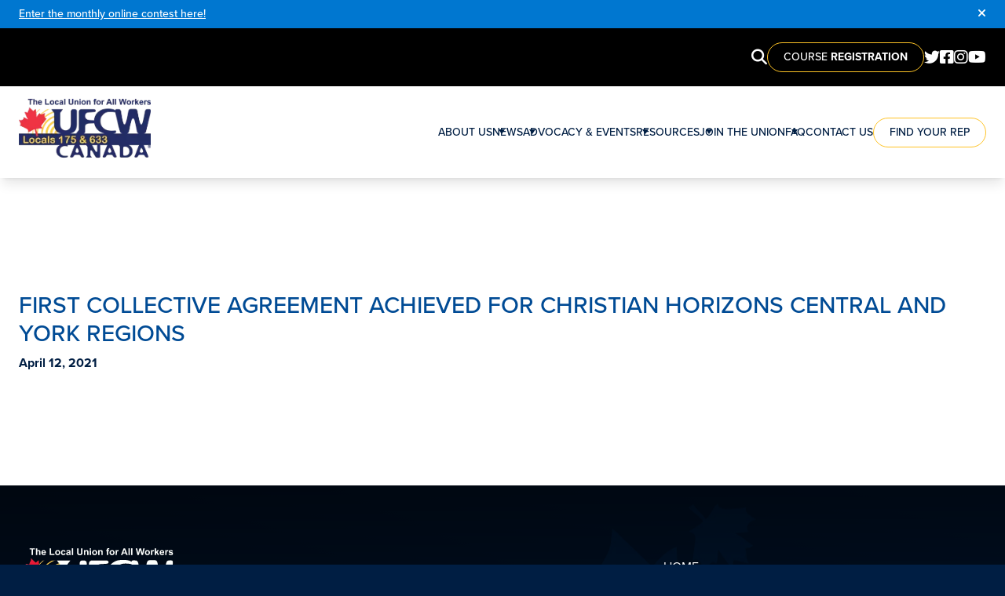

--- FILE ---
content_type: text/html; charset=UTF-8
request_url: https://ufcw175.com/tag/developmental-support-workers/
body_size: 10169
content:



<!doctype html>

<html class="scroll-smooth" lang="en-US">



<head>

    <meta charset="UTF-8">

    <meta name="viewport" content="width=device-width, initial-scale=1">

    <link rel="profile" href="https://gmpg.org/xfn/11">



    <meta name='robots' content='index, follow, max-image-preview:large, max-snippet:-1, max-video-preview:-1' />
	<style>img:is([sizes="auto" i], [sizes^="auto," i]) { contain-intrinsic-size: 3000px 1500px }</style>
	
            <script data-no-defer="1" data-ezscrex="false" data-cfasync="false" data-pagespeed-no-defer data-cookieconsent="ignore">
                var ctPublicFunctions = {"_ajax_nonce":"e285df3677","_rest_nonce":"91d193498b","_ajax_url":"\/wp-admin\/admin-ajax.php","_rest_url":"https:\/\/ufcw175.com\/wp-json\/","data__cookies_type":"none","data__ajax_type":"rest","text__wait_for_decoding":"Decoding the contact data, let us a few seconds to finish. Anti-Spam by CleanTalk","cookiePrefix":"","wprocket_detected":false}
            </script>
        
            <script data-no-defer="1" data-ezscrex="false" data-cfasync="false" data-pagespeed-no-defer data-cookieconsent="ignore">
                var ctPublic = {"_ajax_nonce":"e285df3677","settings__forms__check_internal":"0","settings__forms__check_external":"0","settings__forms__search_test":"1","blog_home":"https:\/\/ufcw175.com\/","pixel__setting":"3","pixel__enabled":true,"pixel__url":"https:\/\/moderate9-v4.cleantalk.org\/pixel\/a7d439a7f039619bdcd10eb0546522aa.gif","data__email_check_before_post":"1","data__cookies_type":"none","data__key_is_ok":true,"data__visible_fields_required":true,"data__to_local_storage":{"apbct_cookies_test":"%7B%22cookies_names%22%3A%5B%22apbct_timestamp%22%2C%22apbct_site_landing_ts%22%5D%2C%22check_value%22%3A%222da0340726cf04e3c2ebbbd1480b607d%22%7D","ct_sfw_ip_wl":"9d5662fead68e61d3079dd663b29ff2b","apbct_site_landing_ts":"1768684938","apbct_timestamp":"1768684938","apbct_urls":"{\"ufcw175.com\/tag\/developmental-support-workers\/\":[1768684938]}"},"wl_brandname":"Anti-Spam by CleanTalk","wl_brandname_short":"CleanTalk","ct_checkjs_key":"3826ae187e6965ed663dfc5f7b698379991f4aecf154723ebd9baacead6edc8c","emailEncoderPassKey":"f0d34dbfaf035eee32d64b43d19fa134"}
            </script>
        
<!-- Google Tag Manager for WordPress by gtm4wp.com -->
<script data-cfasync="false" data-pagespeed-no-defer>
	var gtm4wp_datalayer_name = "dataLayer";
	var dataLayer = dataLayer || [];
</script>
<!-- End Google Tag Manager for WordPress by gtm4wp.com -->
	<!-- This site is optimized with the Yoast SEO plugin v21.5 - https://yoast.com/wordpress/plugins/seo/ -->
	<link rel="canonical" href="https://ufcw175.com/tag/developmental-support-workers/" />
	<meta property="og:locale" content="en_US" />
	<meta property="og:type" content="article" />
	<meta property="og:title" content="Developmental Support Workers Archives - UFCW Locals 175 &amp; 633" />
	<meta property="og:url" content="https://ufcw175.com/tag/developmental-support-workers/" />
	<meta property="og:site_name" content="UFCW Locals 175 &amp; 633" />
	<meta name="twitter:card" content="summary_large_image" />
	<script type="application/ld+json" class="yoast-schema-graph">{"@context":"https://schema.org","@graph":[{"@type":"CollectionPage","@id":"https://ufcw175.com/tag/developmental-support-workers/","url":"https://ufcw175.com/tag/developmental-support-workers/","name":"Developmental Support Workers Archives - UFCW Locals 175 &amp; 633","isPartOf":{"@id":"https://ufcw175.com/#website"},"primaryImageOfPage":{"@id":"https://ufcw175.com/tag/developmental-support-workers/#primaryimage"},"image":{"@id":"https://ufcw175.com/tag/developmental-support-workers/#primaryimage"},"thumbnailUrl":"https://ufcw175.com/wp-content/uploads/2021/04/GettyImages-1204666821-scaled-e1619623991774.jpg","breadcrumb":{"@id":"https://ufcw175.com/tag/developmental-support-workers/#breadcrumb"},"inLanguage":"en-US"},{"@type":"ImageObject","inLanguage":"en-US","@id":"https://ufcw175.com/tag/developmental-support-workers/#primaryimage","url":"https://ufcw175.com/wp-content/uploads/2021/04/GettyImages-1204666821-scaled-e1619623991774.jpg","contentUrl":"https://ufcw175.com/wp-content/uploads/2021/04/GettyImages-1204666821-scaled-e1619623991774.jpg","width":600,"height":381},{"@type":"BreadcrumbList","@id":"https://ufcw175.com/tag/developmental-support-workers/#breadcrumb","itemListElement":[{"@type":"ListItem","position":1,"name":"Home","item":"https://ufcw175.com/"},{"@type":"ListItem","position":2,"name":"Developmental Support Workers"}]},{"@type":"WebSite","@id":"https://ufcw175.com/#website","url":"https://ufcw175.com/","name":"UFCW Locals 175 &amp; 633","description":"","potentialAction":[{"@type":"SearchAction","target":{"@type":"EntryPoint","urlTemplate":"https://ufcw175.com/?s={search_term_string}"},"query-input":"required name=search_term_string"}],"inLanguage":"en-US"}]}</script>
	<!-- / Yoast SEO plugin. -->


<link rel='dns-prefetch' href='//moderate.cleantalk.org' />
<link rel="alternate" type="application/rss+xml" title="UFCW Locals 175 &amp; 633 &raquo; Developmental Support Workers Tag Feed" href="https://ufcw175.com/tag/developmental-support-workers/feed/" />
<script type="text/javascript">
/* <![CDATA[ */
window._wpemojiSettings = {"baseUrl":"https:\/\/s.w.org\/images\/core\/emoji\/15.0.3\/72x72\/","ext":".png","svgUrl":"https:\/\/s.w.org\/images\/core\/emoji\/15.0.3\/svg\/","svgExt":".svg","source":{"concatemoji":"https:\/\/ufcw175.com\/wp-includes\/js\/wp-emoji-release.min.js?ver=6.7.4"}};
/*! This file is auto-generated */
!function(i,n){var o,s,e;function c(e){try{var t={supportTests:e,timestamp:(new Date).valueOf()};sessionStorage.setItem(o,JSON.stringify(t))}catch(e){}}function p(e,t,n){e.clearRect(0,0,e.canvas.width,e.canvas.height),e.fillText(t,0,0);var t=new Uint32Array(e.getImageData(0,0,e.canvas.width,e.canvas.height).data),r=(e.clearRect(0,0,e.canvas.width,e.canvas.height),e.fillText(n,0,0),new Uint32Array(e.getImageData(0,0,e.canvas.width,e.canvas.height).data));return t.every(function(e,t){return e===r[t]})}function u(e,t,n){switch(t){case"flag":return n(e,"\ud83c\udff3\ufe0f\u200d\u26a7\ufe0f","\ud83c\udff3\ufe0f\u200b\u26a7\ufe0f")?!1:!n(e,"\ud83c\uddfa\ud83c\uddf3","\ud83c\uddfa\u200b\ud83c\uddf3")&&!n(e,"\ud83c\udff4\udb40\udc67\udb40\udc62\udb40\udc65\udb40\udc6e\udb40\udc67\udb40\udc7f","\ud83c\udff4\u200b\udb40\udc67\u200b\udb40\udc62\u200b\udb40\udc65\u200b\udb40\udc6e\u200b\udb40\udc67\u200b\udb40\udc7f");case"emoji":return!n(e,"\ud83d\udc26\u200d\u2b1b","\ud83d\udc26\u200b\u2b1b")}return!1}function f(e,t,n){var r="undefined"!=typeof WorkerGlobalScope&&self instanceof WorkerGlobalScope?new OffscreenCanvas(300,150):i.createElement("canvas"),a=r.getContext("2d",{willReadFrequently:!0}),o=(a.textBaseline="top",a.font="600 32px Arial",{});return e.forEach(function(e){o[e]=t(a,e,n)}),o}function t(e){var t=i.createElement("script");t.src=e,t.defer=!0,i.head.appendChild(t)}"undefined"!=typeof Promise&&(o="wpEmojiSettingsSupports",s=["flag","emoji"],n.supports={everything:!0,everythingExceptFlag:!0},e=new Promise(function(e){i.addEventListener("DOMContentLoaded",e,{once:!0})}),new Promise(function(t){var n=function(){try{var e=JSON.parse(sessionStorage.getItem(o));if("object"==typeof e&&"number"==typeof e.timestamp&&(new Date).valueOf()<e.timestamp+604800&&"object"==typeof e.supportTests)return e.supportTests}catch(e){}return null}();if(!n){if("undefined"!=typeof Worker&&"undefined"!=typeof OffscreenCanvas&&"undefined"!=typeof URL&&URL.createObjectURL&&"undefined"!=typeof Blob)try{var e="postMessage("+f.toString()+"("+[JSON.stringify(s),u.toString(),p.toString()].join(",")+"));",r=new Blob([e],{type:"text/javascript"}),a=new Worker(URL.createObjectURL(r),{name:"wpTestEmojiSupports"});return void(a.onmessage=function(e){c(n=e.data),a.terminate(),t(n)})}catch(e){}c(n=f(s,u,p))}t(n)}).then(function(e){for(var t in e)n.supports[t]=e[t],n.supports.everything=n.supports.everything&&n.supports[t],"flag"!==t&&(n.supports.everythingExceptFlag=n.supports.everythingExceptFlag&&n.supports[t]);n.supports.everythingExceptFlag=n.supports.everythingExceptFlag&&!n.supports.flag,n.DOMReady=!1,n.readyCallback=function(){n.DOMReady=!0}}).then(function(){return e}).then(function(){var e;n.supports.everything||(n.readyCallback(),(e=n.source||{}).concatemoji?t(e.concatemoji):e.wpemoji&&e.twemoji&&(t(e.twemoji),t(e.wpemoji)))}))}((window,document),window._wpemojiSettings);
/* ]]> */
</script>
<style id='wp-emoji-styles-inline-css' type='text/css'>

	img.wp-smiley, img.emoji {
		display: inline !important;
		border: none !important;
		box-shadow: none !important;
		height: 1em !important;
		width: 1em !important;
		margin: 0 0.07em !important;
		vertical-align: -0.1em !important;
		background: none !important;
		padding: 0 !important;
	}
</style>
<link rel='stylesheet' id='wp-block-library-css' href='https://ufcw175.com/wp-includes/css/dist/block-library/style.min.css?ver=6.7.4' type='text/css' media='all' />
<style id='global-styles-inline-css' type='text/css'>
:root{--wp--preset--aspect-ratio--square: 1;--wp--preset--aspect-ratio--4-3: 4/3;--wp--preset--aspect-ratio--3-4: 3/4;--wp--preset--aspect-ratio--3-2: 3/2;--wp--preset--aspect-ratio--2-3: 2/3;--wp--preset--aspect-ratio--16-9: 16/9;--wp--preset--aspect-ratio--9-16: 9/16;--wp--preset--color--black: #000000;--wp--preset--color--cyan-bluish-gray: #abb8c3;--wp--preset--color--white: #ffffff;--wp--preset--color--pale-pink: #f78da7;--wp--preset--color--vivid-red: #cf2e2e;--wp--preset--color--luminous-vivid-orange: #ff6900;--wp--preset--color--luminous-vivid-amber: #fcb900;--wp--preset--color--light-green-cyan: #7bdcb5;--wp--preset--color--vivid-green-cyan: #00d084;--wp--preset--color--pale-cyan-blue: #8ed1fc;--wp--preset--color--vivid-cyan-blue: #0693e3;--wp--preset--color--vivid-purple: #9b51e0;--wp--preset--color--ufcw-dark-blue: #001E43;--wp--preset--color--ufcw-blue: #004B95;--wp--preset--color--ufcw-light-blue: #0077D0;--wp--preset--color--ufcw-gold: #FEC325;--wp--preset--color--ufcw-yellow: #FFE800;--wp--preset--color--ufcw-light-yellow: #F5DA5B;--wp--preset--color--ufcw-dark-beige: #E8DFBD;--wp--preset--color--ufcw-beige: #F6F2E4;--wp--preset--color--ufcw-neutral: #F5F5F5;--wp--preset--gradient--vivid-cyan-blue-to-vivid-purple: linear-gradient(135deg,rgba(6,147,227,1) 0%,rgb(155,81,224) 100%);--wp--preset--gradient--light-green-cyan-to-vivid-green-cyan: linear-gradient(135deg,rgb(122,220,180) 0%,rgb(0,208,130) 100%);--wp--preset--gradient--luminous-vivid-amber-to-luminous-vivid-orange: linear-gradient(135deg,rgba(252,185,0,1) 0%,rgba(255,105,0,1) 100%);--wp--preset--gradient--luminous-vivid-orange-to-vivid-red: linear-gradient(135deg,rgba(255,105,0,1) 0%,rgb(207,46,46) 100%);--wp--preset--gradient--very-light-gray-to-cyan-bluish-gray: linear-gradient(135deg,rgb(238,238,238) 0%,rgb(169,184,195) 100%);--wp--preset--gradient--cool-to-warm-spectrum: linear-gradient(135deg,rgb(74,234,220) 0%,rgb(151,120,209) 20%,rgb(207,42,186) 40%,rgb(238,44,130) 60%,rgb(251,105,98) 80%,rgb(254,248,76) 100%);--wp--preset--gradient--blush-light-purple: linear-gradient(135deg,rgb(255,206,236) 0%,rgb(152,150,240) 100%);--wp--preset--gradient--blush-bordeaux: linear-gradient(135deg,rgb(254,205,165) 0%,rgb(254,45,45) 50%,rgb(107,0,62) 100%);--wp--preset--gradient--luminous-dusk: linear-gradient(135deg,rgb(255,203,112) 0%,rgb(199,81,192) 50%,rgb(65,88,208) 100%);--wp--preset--gradient--pale-ocean: linear-gradient(135deg,rgb(255,245,203) 0%,rgb(182,227,212) 50%,rgb(51,167,181) 100%);--wp--preset--gradient--electric-grass: linear-gradient(135deg,rgb(202,248,128) 0%,rgb(113,206,126) 100%);--wp--preset--gradient--midnight: linear-gradient(135deg,rgb(2,3,129) 0%,rgb(40,116,252) 100%);--wp--preset--font-size--small: 13px;--wp--preset--font-size--medium: 20px;--wp--preset--font-size--large: 36px;--wp--preset--font-size--x-large: 42px;--wp--preset--spacing--20: 0.44rem;--wp--preset--spacing--30: 0.67rem;--wp--preset--spacing--40: 1rem;--wp--preset--spacing--50: 1.5rem;--wp--preset--spacing--60: 2.25rem;--wp--preset--spacing--70: 3.38rem;--wp--preset--spacing--80: 5.06rem;--wp--preset--shadow--natural: 6px 6px 9px rgba(0, 0, 0, 0.2);--wp--preset--shadow--deep: 12px 12px 50px rgba(0, 0, 0, 0.4);--wp--preset--shadow--sharp: 6px 6px 0px rgba(0, 0, 0, 0.2);--wp--preset--shadow--outlined: 6px 6px 0px -3px rgba(255, 255, 255, 1), 6px 6px rgba(0, 0, 0, 1);--wp--preset--shadow--crisp: 6px 6px 0px rgba(0, 0, 0, 1);}:root { --wp--style--global--content-size: 1280px;--wp--style--global--wide-size: 1280px; }:where(body) { margin: 0; }.wp-site-blocks > .alignleft { float: left; margin-right: 2em; }.wp-site-blocks > .alignright { float: right; margin-left: 2em; }.wp-site-blocks > .aligncenter { justify-content: center; margin-left: auto; margin-right: auto; }:where(.is-layout-flex){gap: 0.5em;}:where(.is-layout-grid){gap: 0.5em;}.is-layout-flow > .alignleft{float: left;margin-inline-start: 0;margin-inline-end: 2em;}.is-layout-flow > .alignright{float: right;margin-inline-start: 2em;margin-inline-end: 0;}.is-layout-flow > .aligncenter{margin-left: auto !important;margin-right: auto !important;}.is-layout-constrained > .alignleft{float: left;margin-inline-start: 0;margin-inline-end: 2em;}.is-layout-constrained > .alignright{float: right;margin-inline-start: 2em;margin-inline-end: 0;}.is-layout-constrained > .aligncenter{margin-left: auto !important;margin-right: auto !important;}.is-layout-constrained > :where(:not(.alignleft):not(.alignright):not(.alignfull)){max-width: var(--wp--style--global--content-size);margin-left: auto !important;margin-right: auto !important;}.is-layout-constrained > .alignwide{max-width: var(--wp--style--global--wide-size);}body .is-layout-flex{display: flex;}.is-layout-flex{flex-wrap: wrap;align-items: center;}.is-layout-flex > :is(*, div){margin: 0;}body .is-layout-grid{display: grid;}.is-layout-grid > :is(*, div){margin: 0;}body{padding-top: 0px;padding-right: 0px;padding-bottom: 0px;padding-left: 0px;}a:where(:not(.wp-element-button)){text-decoration: underline;}:root :where(.wp-element-button, .wp-block-button__link){background-color: #32373c;border-width: 0;color: #fff;font-family: inherit;font-size: inherit;line-height: inherit;padding: calc(0.667em + 2px) calc(1.333em + 2px);text-decoration: none;}.has-black-color{color: var(--wp--preset--color--black) !important;}.has-cyan-bluish-gray-color{color: var(--wp--preset--color--cyan-bluish-gray) !important;}.has-white-color{color: var(--wp--preset--color--white) !important;}.has-pale-pink-color{color: var(--wp--preset--color--pale-pink) !important;}.has-vivid-red-color{color: var(--wp--preset--color--vivid-red) !important;}.has-luminous-vivid-orange-color{color: var(--wp--preset--color--luminous-vivid-orange) !important;}.has-luminous-vivid-amber-color{color: var(--wp--preset--color--luminous-vivid-amber) !important;}.has-light-green-cyan-color{color: var(--wp--preset--color--light-green-cyan) !important;}.has-vivid-green-cyan-color{color: var(--wp--preset--color--vivid-green-cyan) !important;}.has-pale-cyan-blue-color{color: var(--wp--preset--color--pale-cyan-blue) !important;}.has-vivid-cyan-blue-color{color: var(--wp--preset--color--vivid-cyan-blue) !important;}.has-vivid-purple-color{color: var(--wp--preset--color--vivid-purple) !important;}.has-ufcw-dark-blue-color{color: var(--wp--preset--color--ufcw-dark-blue) !important;}.has-ufcw-blue-color{color: var(--wp--preset--color--ufcw-blue) !important;}.has-ufcw-light-blue-color{color: var(--wp--preset--color--ufcw-light-blue) !important;}.has-ufcw-gold-color{color: var(--wp--preset--color--ufcw-gold) !important;}.has-ufcw-yellow-color{color: var(--wp--preset--color--ufcw-yellow) !important;}.has-ufcw-light-yellow-color{color: var(--wp--preset--color--ufcw-light-yellow) !important;}.has-ufcw-dark-beige-color{color: var(--wp--preset--color--ufcw-dark-beige) !important;}.has-ufcw-beige-color{color: var(--wp--preset--color--ufcw-beige) !important;}.has-ufcw-neutral-color{color: var(--wp--preset--color--ufcw-neutral) !important;}.has-black-background-color{background-color: var(--wp--preset--color--black) !important;}.has-cyan-bluish-gray-background-color{background-color: var(--wp--preset--color--cyan-bluish-gray) !important;}.has-white-background-color{background-color: var(--wp--preset--color--white) !important;}.has-pale-pink-background-color{background-color: var(--wp--preset--color--pale-pink) !important;}.has-vivid-red-background-color{background-color: var(--wp--preset--color--vivid-red) !important;}.has-luminous-vivid-orange-background-color{background-color: var(--wp--preset--color--luminous-vivid-orange) !important;}.has-luminous-vivid-amber-background-color{background-color: var(--wp--preset--color--luminous-vivid-amber) !important;}.has-light-green-cyan-background-color{background-color: var(--wp--preset--color--light-green-cyan) !important;}.has-vivid-green-cyan-background-color{background-color: var(--wp--preset--color--vivid-green-cyan) !important;}.has-pale-cyan-blue-background-color{background-color: var(--wp--preset--color--pale-cyan-blue) !important;}.has-vivid-cyan-blue-background-color{background-color: var(--wp--preset--color--vivid-cyan-blue) !important;}.has-vivid-purple-background-color{background-color: var(--wp--preset--color--vivid-purple) !important;}.has-ufcw-dark-blue-background-color{background-color: var(--wp--preset--color--ufcw-dark-blue) !important;}.has-ufcw-blue-background-color{background-color: var(--wp--preset--color--ufcw-blue) !important;}.has-ufcw-light-blue-background-color{background-color: var(--wp--preset--color--ufcw-light-blue) !important;}.has-ufcw-gold-background-color{background-color: var(--wp--preset--color--ufcw-gold) !important;}.has-ufcw-yellow-background-color{background-color: var(--wp--preset--color--ufcw-yellow) !important;}.has-ufcw-light-yellow-background-color{background-color: var(--wp--preset--color--ufcw-light-yellow) !important;}.has-ufcw-dark-beige-background-color{background-color: var(--wp--preset--color--ufcw-dark-beige) !important;}.has-ufcw-beige-background-color{background-color: var(--wp--preset--color--ufcw-beige) !important;}.has-ufcw-neutral-background-color{background-color: var(--wp--preset--color--ufcw-neutral) !important;}.has-black-border-color{border-color: var(--wp--preset--color--black) !important;}.has-cyan-bluish-gray-border-color{border-color: var(--wp--preset--color--cyan-bluish-gray) !important;}.has-white-border-color{border-color: var(--wp--preset--color--white) !important;}.has-pale-pink-border-color{border-color: var(--wp--preset--color--pale-pink) !important;}.has-vivid-red-border-color{border-color: var(--wp--preset--color--vivid-red) !important;}.has-luminous-vivid-orange-border-color{border-color: var(--wp--preset--color--luminous-vivid-orange) !important;}.has-luminous-vivid-amber-border-color{border-color: var(--wp--preset--color--luminous-vivid-amber) !important;}.has-light-green-cyan-border-color{border-color: var(--wp--preset--color--light-green-cyan) !important;}.has-vivid-green-cyan-border-color{border-color: var(--wp--preset--color--vivid-green-cyan) !important;}.has-pale-cyan-blue-border-color{border-color: var(--wp--preset--color--pale-cyan-blue) !important;}.has-vivid-cyan-blue-border-color{border-color: var(--wp--preset--color--vivid-cyan-blue) !important;}.has-vivid-purple-border-color{border-color: var(--wp--preset--color--vivid-purple) !important;}.has-ufcw-dark-blue-border-color{border-color: var(--wp--preset--color--ufcw-dark-blue) !important;}.has-ufcw-blue-border-color{border-color: var(--wp--preset--color--ufcw-blue) !important;}.has-ufcw-light-blue-border-color{border-color: var(--wp--preset--color--ufcw-light-blue) !important;}.has-ufcw-gold-border-color{border-color: var(--wp--preset--color--ufcw-gold) !important;}.has-ufcw-yellow-border-color{border-color: var(--wp--preset--color--ufcw-yellow) !important;}.has-ufcw-light-yellow-border-color{border-color: var(--wp--preset--color--ufcw-light-yellow) !important;}.has-ufcw-dark-beige-border-color{border-color: var(--wp--preset--color--ufcw-dark-beige) !important;}.has-ufcw-beige-border-color{border-color: var(--wp--preset--color--ufcw-beige) !important;}.has-ufcw-neutral-border-color{border-color: var(--wp--preset--color--ufcw-neutral) !important;}.has-vivid-cyan-blue-to-vivid-purple-gradient-background{background: var(--wp--preset--gradient--vivid-cyan-blue-to-vivid-purple) !important;}.has-light-green-cyan-to-vivid-green-cyan-gradient-background{background: var(--wp--preset--gradient--light-green-cyan-to-vivid-green-cyan) !important;}.has-luminous-vivid-amber-to-luminous-vivid-orange-gradient-background{background: var(--wp--preset--gradient--luminous-vivid-amber-to-luminous-vivid-orange) !important;}.has-luminous-vivid-orange-to-vivid-red-gradient-background{background: var(--wp--preset--gradient--luminous-vivid-orange-to-vivid-red) !important;}.has-very-light-gray-to-cyan-bluish-gray-gradient-background{background: var(--wp--preset--gradient--very-light-gray-to-cyan-bluish-gray) !important;}.has-cool-to-warm-spectrum-gradient-background{background: var(--wp--preset--gradient--cool-to-warm-spectrum) !important;}.has-blush-light-purple-gradient-background{background: var(--wp--preset--gradient--blush-light-purple) !important;}.has-blush-bordeaux-gradient-background{background: var(--wp--preset--gradient--blush-bordeaux) !important;}.has-luminous-dusk-gradient-background{background: var(--wp--preset--gradient--luminous-dusk) !important;}.has-pale-ocean-gradient-background{background: var(--wp--preset--gradient--pale-ocean) !important;}.has-electric-grass-gradient-background{background: var(--wp--preset--gradient--electric-grass) !important;}.has-midnight-gradient-background{background: var(--wp--preset--gradient--midnight) !important;}.has-small-font-size{font-size: var(--wp--preset--font-size--small) !important;}.has-medium-font-size{font-size: var(--wp--preset--font-size--medium) !important;}.has-large-font-size{font-size: var(--wp--preset--font-size--large) !important;}.has-x-large-font-size{font-size: var(--wp--preset--font-size--x-large) !important;}
:where(.wp-block-post-template.is-layout-flex){gap: 1.25em;}:where(.wp-block-post-template.is-layout-grid){gap: 1.25em;}
:where(.wp-block-columns.is-layout-flex){gap: 2em;}:where(.wp-block-columns.is-layout-grid){gap: 2em;}
:root :where(.wp-block-pullquote){font-size: 1.5em;line-height: 1.6;}
</style>
<link rel='stylesheet' id='ct_public_css-css' href='https://ufcw175.com/wp-content/plugins/cleantalk-spam-protect/css/cleantalk-public.min.css?ver=6.26' type='text/css' media='all' />
<link rel='stylesheet' id='wp-smart-crop-renderer-css' href='https://ufcw175.com/wp-content/plugins/wp-smartcrop/css/image-renderer.css?ver=2.0.8' type='text/css' media='all' />
<link rel='stylesheet' id='ufcw-style-css' href='https://ufcw175.com/wp-content/themes/ufcw/style.css?ver=1022955215' type='text/css' media='all' />
<link rel='stylesheet' id='ufcw-style-2-css' href='https://ufcw175.com/wp-content/themes/ufcw/refactor-style.css?ver=655024405' type='text/css' media='all' />
<link rel='stylesheet' id='fa-css' href='https://ufcw175.com/wp-content/themes/ufcw/assets/fontawesome/css/fontawesome.css?ver=6.7.4' type='text/css' media='all' />
<link rel='stylesheet' id='fa-brands-css' href='https://ufcw175.com/wp-content/themes/ufcw/assets/fontawesome/css/brands.css?ver=6.7.4' type='text/css' media='all' />
<link rel='stylesheet' id='fa-solid-css' href='https://ufcw175.com/wp-content/themes/ufcw/assets/fontawesome/css/solid.css?ver=6.7.4' type='text/css' media='all' />
<link rel='stylesheet' id='tablepress-default-css' href='https://ufcw175.com/wp-content/plugins/tablepress/css/build/default.css?ver=2.1.8' type='text/css' media='all' />
<script type="text/javascript" src="https://ufcw175.com/wp-includes/js/jquery/jquery.min.js?ver=3.7.1" id="jquery-core-js"></script>
<script type="text/javascript" src="https://ufcw175.com/wp-includes/js/jquery/jquery-migrate.min.js?ver=3.4.1" id="jquery-migrate-js"></script>
<script type="text/javascript" data-pagespeed-no-defer src="https://ufcw175.com/wp-content/plugins/cleantalk-spam-protect/js/apbct-public-bundle.min.js?ver=6.26" id="ct_public_functions-js"></script>
<script type="text/javascript" src="https://moderate.cleantalk.org/ct-bot-detector-wrapper.js" id="ct_bot_detector-js"></script>
<script type="text/javascript" id="wp-wpso-front-scripts-js-extra">
/* <![CDATA[ */
var wpso = {"ajaxurl":"https:\/\/ufcw175.com\/wp-admin\/admin-ajax.php","user_items":[]};
/* ]]> */
</script>
<script type="text/javascript" src="https://ufcw175.com/wp-content/plugins/wp-sort-order/js/front-scripts.js?t=2026010922&amp;ver=6.7.4" id="wp-wpso-front-scripts-js"></script>
<link rel="https://api.w.org/" href="https://ufcw175.com/wp-json/" /><link rel="alternate" title="JSON" type="application/json" href="https://ufcw175.com/wp-json/wp/v2/tags/980" /><link rel="EditURI" type="application/rsd+xml" title="RSD" href="https://ufcw175.com/xmlrpc.php?rsd" />
<meta name="generator" content="WordPress 6.7.4" />

<!-- Google Tag Manager for WordPress by gtm4wp.com -->
<!-- GTM Container placement set to automatic -->
<script data-cfasync="false" data-pagespeed-no-defer>
	var dataLayer_content = {"pagePostType":"post","pagePostType2":"tag-post"};
	dataLayer.push( dataLayer_content );
</script>
<script data-cfasync="false">
(function(w,d,s,l,i){w[l]=w[l]||[];w[l].push({'gtm.start':
new Date().getTime(),event:'gtm.js'});var f=d.getElementsByTagName(s)[0],
j=d.createElement(s),dl=l!='dataLayer'?'&l='+l:'';j.async=true;j.src=
'//www.googletagmanager.com/gtm.js?id='+i+dl;f.parentNode.insertBefore(j,f);
})(window,document,'script','dataLayer','GTM-KDFXH8LR');
</script>
<!-- End Google Tag Manager -->
<!-- End Google Tag Manager for WordPress by gtm4wp.com -->
    <!-- Google tag (gtag.js) -->

    <script async src="https://www.googletagmanager.com/gtag/js?id=UA-63887433-1"></script>

    <script>
        window.dataLayer = window.dataLayer || [];



        function gtag() {

            dataLayer.push(arguments);

        }

        gtag('js', new Date());



        gtag('config', 'UA-63887433-1');
    </script>



<link rel="icon" href="https://ufcw175.com/wp-content/uploads/2023/07/cropped-cropped-ColourEmbossingLogo-32x32.png" sizes="32x32" />
<link rel="icon" href="https://ufcw175.com/wp-content/uploads/2023/07/cropped-cropped-ColourEmbossingLogo-192x192.png" sizes="192x192" />
<link rel="apple-touch-icon" href="https://ufcw175.com/wp-content/uploads/2023/07/cropped-cropped-ColourEmbossingLogo-180x180.png" />
<meta name="msapplication-TileImage" content="https://ufcw175.com/wp-content/uploads/2023/07/cropped-cropped-ColourEmbossingLogo-270x270.png" />

</head>



<body class="archive tag tag-developmental-support-workers tag-980">

    
<!-- GTM Container placement set to automatic -->
<!-- Google Tag Manager (noscript) -->
				<noscript><iframe src="https://www.googletagmanager.com/ns.html?id=GTM-KDFXH8LR" height="0" width="0" style="display:none;visibility:hidden" aria-hidden="true"></iframe></noscript>
<!-- End Google Tag Manager (noscript) -->


    <header id="masthead" class="sticky z-50 text-xl font-medium bg-white site-header text-ufcw-dark-blue">



        
    <div id="alert" class="text-center text-white bg-ufcw-light-blue md:text-sm alert">
        <div>
            <div class="container py-2">
                <div class="flex items-center justify-between gap-4">
                    <div class="text-xs lg:text-sm"><p><a href="https://ufcw175.com/monthly-online-contests/" target="_blank" rel="noopener">Enter the monthly online contest here!</a></p>
</div>
                    <button type="button" data-bs-dismiss="alert" aria-label="Close"><i class="fa-solid fa-xmark"></i></button>
                </div>
            </div>
        </div>
    </div>
<div id="quick-links" class="hidden text-white bg-black lg:block">
    <div>
        <div class="container">
            <div class="flex items-center justify-between gap-4 py-4">
                <form role="search" method="get" action="https://ufcw175.com/"><input class="w-48 max-w-full search-bar" name="s" type="search" id="header-search"></form>
                <div class="flex items-center gap-4">
                    <button class="search-toggle" data-target="#header-search"><i class="fa-solid fa-magnifying-glass"></i></button>
                    <a href="https://ufcw175.com/training-education/" class="text-sm !text-white button">Course <span class="font-bold">Registration</span></a>
                    <div class="flex items-center justify-center gap-4">
                        <a href="https://twitter.com/UFCW175633" target="_blank" rel="noopener"><i class="fa-brands fa-twitter"></i></a>
                        <a href="https://www.facebook.com/ufcwlocals175633" target="_blank" rel="noopener"><i class="fa-brands fa-square-facebook"></i></a>
                        <a href="https://www.instagram.com/ufcwlocals175633/" target="_blank" rel="noopener"><i class="fa-brands fa-instagram"></i></a>
                        <a href="https://www.youtube.com/user/ufcwlocals175633" target="_blank" rel="noopener"><i class="fa-brands fa-youtube"></i></a>
                    </div>
                </div>
            </div>
        </div>
    </div>
</div>
<div class="nav-section">
    <div class="container">
        <div class="nav-flex">
            <a class="block dark-logo" href="https://ufcw175.com"><img src="/wp-content/uploads/2023/05/ufcw-logo.png" width="168" height="76" alt="UFCW Logo"></a>
            <a class="hidden light-logo" href="https://ufcw175.com"><img src="/wp-content/uploads/2023/06/Group-282.png" width="168" height="76" alt="UFCW Logo"></a>
            <nav id="main-nav" class="">
                <div class="menu-main-menu-container"><ul id="menu-main-menu" class="menu"><li id="menu-item-5375" class="menu-item menu-item-type-custom menu-item-object-custom menu-item-has-children menu-item-5375"><a href="#">About Us</a>
<div class='sub-menu-wrap'><ul class='sub-menu'>
	<li id="menu-item-5377" class="menu-item menu-item-type-post_type menu-item-object-page menu-item-5377"><a href="https://ufcw175.com/what-we-do/">What We Do</a></li>
	<li id="menu-item-5378" class="menu-item menu-item-type-post_type menu-item-object-page menu-item-5378"><a href="https://ufcw175.com/who-we-are/">Who We Are</a></li>
	<li id="menu-item-5376" class="menu-item menu-item-type-post_type menu-item-object-page menu-item-5376"><a href="https://ufcw175.com/staff-executive-board/">Staff &#038; Executive Board</a></li>
</ul></div>
</li>
<li id="menu-item-5379" class="menu-item menu-item-type-custom menu-item-object-custom menu-item-has-children menu-item-5379"><a href="#">News</a>
<div class='sub-menu-wrap'><ul class='sub-menu'>
	<li id="menu-item-5380" class="menu-item menu-item-type-post_type menu-item-object-page current_page_parent menu-item-5380"><a href="https://ufcw175.com/blog/">Blog</a></li>
	<li id="menu-item-5382" class="menu-item menu-item-type-post_type menu-item-object-page menu-item-5382"><a href="https://ufcw175.com/quarterly-meetings/">Quarterly Meetings</a></li>
	<li id="menu-item-28735" class="menu-item menu-item-type-custom menu-item-object-custom menu-item-28735"><a href="http://eepurl.com/dnorO1">Sign Up for E-News</a></li>
	<li id="menu-item-5381" class="menu-item menu-item-type-post_type menu-item-object-page menu-item-5381"><a href="https://ufcw175.com/checkout-magazine/">Checkout Magazine</a></li>
</ul></div>
</li>
<li id="menu-item-5383" class="menu-item menu-item-type-custom menu-item-object-custom menu-item-has-children menu-item-5383"><a href="#">Advocacy &#038; Events</a>
<div class='sub-menu-wrap'><ul class='sub-menu'>
	<li id="menu-item-5385" class="menu-item menu-item-type-post_type menu-item-object-page menu-item-5385"><a href="https://ufcw175.com/events/">Events</a></li>
	<li id="menu-item-9655" class="menu-item menu-item-type-post_type menu-item-object-page menu-item-9655"><a href="https://ufcw175.com/advocacy/">Advocacy</a></li>
	<li id="menu-item-5386" class="menu-item menu-item-type-post_type menu-item-object-page menu-item-5386"><a href="https://ufcw175.com/monthly-online-contests/">Monthly Online Contests</a></li>
</ul></div>
</li>
<li id="menu-item-5319" class="menu-item menu-item-type-post_type menu-item-object-page menu-item-has-children menu-item-5319"><a href="https://ufcw175.com/resources/">Resources</a>
<div class='sub-menu-wrap'><ul class='sub-menu'>
	<li id="menu-item-5928" class="menu-item menu-item-type-taxonomy menu-item-object-category menu-item-5928"><a href="https://ufcw175.com/category/reference-resources/">Resource Articles</a></li>
	<li id="menu-item-5387" class="menu-item menu-item-type-post_type menu-item-object-page menu-item-5387"><a href="https://ufcw175.com/discounts-services/">Discounts &#038; Services</a></li>
	<li id="menu-item-5395" class="menu-item menu-item-type-post_type menu-item-object-page menu-item-5395"><a href="https://ufcw175.com/training-education/">Training &#038; Education</a></li>
	<li id="menu-item-5657" class="menu-item menu-item-type-custom menu-item-object-custom menu-item-5657"><a href="/training-education#scholarships">Scholarships &#038; Awards</a></li>
	<li id="menu-item-5396" class="menu-item menu-item-type-post_type menu-item-object-page menu-item-5396"><a href="https://ufcw175.com/workers-compensation/">Workers’ Compensation</a></li>
	<li id="menu-item-5390" class="menu-item menu-item-type-post_type menu-item-object-page menu-item-5390"><a href="https://ufcw175.com/health-safety/">Health &#038; Safety</a></li>
	<li id="menu-item-5392" class="menu-item menu-item-type-post_type menu-item-object-page menu-item-5392"><a href="https://ufcw175.com/mental-health-support-links/">Mental Health &#038; Support Links</a></li>
	<li id="menu-item-5388" class="menu-item menu-item-type-post_type menu-item-object-page menu-item-5388"><a href="https://ufcw175.com/downloads/">Downloads</a></li>
	<li id="menu-item-5391" class="menu-item menu-item-type-post_type menu-item-object-page menu-item-5391"><a href="https://ufcw175.com/your-pension/">Your Pension</a></li>
	<li id="menu-item-5389" class="menu-item menu-item-type-post_type menu-item-object-page menu-item-5389"><a href="https://ufcw175.com/glossary/">Glossary</a></li>
</ul></div>
</li>
<li id="menu-item-5318" class="menu-item menu-item-type-post_type menu-item-object-page menu-item-has-children menu-item-5318"><a href="https://ufcw175.com/join-the-union/">Join The Union</a>
<div class='sub-menu-wrap'><ul class='sub-menu'>
	<li id="menu-item-5399" class="menu-item menu-item-type-post_type menu-item-object-page menu-item-5399"><a href="https://ufcw175.com/how-a-union-can-help-you/">How A Union Can Help You</a></li>
	<li id="menu-item-29241" class="menu-item menu-item-type-post_type menu-item-object-page menu-item-29241"><a href="https://ufcw175.com/workers-victories/">Workers’ Victories</a></li>
	<li id="menu-item-5401" class="menu-item menu-item-type-post_type menu-item-object-page menu-item-5401"><a href="https://ufcw175.com/steps-to-join-the-union/">Steps to Join the Union</a></li>
	<li id="menu-item-5400" class="menu-item menu-item-type-post_type menu-item-object-page menu-item-5400"><a href="https://ufcw175.com/organizing-reward/">Organizing Reward</a></li>
	<li id="menu-item-5404" class="menu-item menu-item-type-custom menu-item-object-custom menu-item-5404"><a href="/faq#ORG">FAQ</a></li>
	<li id="menu-item-5397" class="menu-item menu-item-type-post_type menu-item-object-page menu-item-5397"><a href="https://ufcw175.com/contact-our-organizing-team/">Contact Our Organizing Team</a></li>
</ul></div>
</li>
<li id="menu-item-5317" class="menu-item menu-item-type-post_type menu-item-object-page menu-item-5317"><a href="https://ufcw175.com/faq/">FAQ</a></li>
<li id="menu-item-5316" class="menu-item menu-item-type-post_type menu-item-object-page menu-item-5316"><a href="https://ufcw175.com/contact-us/">Contact Us</a></li>
</ul></div>                <a class="text-sm button !text-ufcw-dark-blue" href="/#rep-search">Find Your Rep</a>
            </nav>
            <a class="text-sm button !text-ufcw-dark-blue lg:hidden" href="/#rep-search" close-menu>Find Your Rep</a>
            <div id="hamburger">
                <span></span>
                <span></span>
                <span></span>
                <span></span>
            </div>
        </div>
    </div>
</div>
<div id="mobile-nav" class="normal-case">
    <div class="container flex justify-center items-center flex-[1]">
        <nav class="py-8">
            <div class="menu-main-menu-container"><ul id="menu-main-menu-1" class="menu"><li class="menu-item menu-item-type-custom menu-item-object-custom menu-item-has-children menu-item-5375"><a href="#">About Us</a>
<div class='sub-menu-wrap'><ul class='sub-menu'>
	<li class="menu-item menu-item-type-post_type menu-item-object-page menu-item-5377"><a href="https://ufcw175.com/what-we-do/">What We Do</a></li>
	<li class="menu-item menu-item-type-post_type menu-item-object-page menu-item-5378"><a href="https://ufcw175.com/who-we-are/">Who We Are</a></li>
	<li class="menu-item menu-item-type-post_type menu-item-object-page menu-item-5376"><a href="https://ufcw175.com/staff-executive-board/">Staff &#038; Executive Board</a></li>
</ul></div>
</li>
<li class="menu-item menu-item-type-custom menu-item-object-custom menu-item-has-children menu-item-5379"><a href="#">News</a>
<div class='sub-menu-wrap'><ul class='sub-menu'>
	<li class="menu-item menu-item-type-post_type menu-item-object-page current_page_parent menu-item-5380"><a href="https://ufcw175.com/blog/">Blog</a></li>
	<li class="menu-item menu-item-type-post_type menu-item-object-page menu-item-5382"><a href="https://ufcw175.com/quarterly-meetings/">Quarterly Meetings</a></li>
	<li class="menu-item menu-item-type-custom menu-item-object-custom menu-item-28735"><a href="http://eepurl.com/dnorO1">Sign Up for E-News</a></li>
	<li class="menu-item menu-item-type-post_type menu-item-object-page menu-item-5381"><a href="https://ufcw175.com/checkout-magazine/">Checkout Magazine</a></li>
</ul></div>
</li>
<li class="menu-item menu-item-type-custom menu-item-object-custom menu-item-has-children menu-item-5383"><a href="#">Advocacy &#038; Events</a>
<div class='sub-menu-wrap'><ul class='sub-menu'>
	<li class="menu-item menu-item-type-post_type menu-item-object-page menu-item-5385"><a href="https://ufcw175.com/events/">Events</a></li>
	<li class="menu-item menu-item-type-post_type menu-item-object-page menu-item-9655"><a href="https://ufcw175.com/advocacy/">Advocacy</a></li>
	<li class="menu-item menu-item-type-post_type menu-item-object-page menu-item-5386"><a href="https://ufcw175.com/monthly-online-contests/">Monthly Online Contests</a></li>
</ul></div>
</li>
<li class="menu-item menu-item-type-post_type menu-item-object-page menu-item-has-children menu-item-5319"><a href="https://ufcw175.com/resources/">Resources</a>
<div class='sub-menu-wrap'><ul class='sub-menu'>
	<li class="menu-item menu-item-type-taxonomy menu-item-object-category menu-item-5928"><a href="https://ufcw175.com/category/reference-resources/">Resource Articles</a></li>
	<li class="menu-item menu-item-type-post_type menu-item-object-page menu-item-5387"><a href="https://ufcw175.com/discounts-services/">Discounts &#038; Services</a></li>
	<li class="menu-item menu-item-type-post_type menu-item-object-page menu-item-5395"><a href="https://ufcw175.com/training-education/">Training &#038; Education</a></li>
	<li class="menu-item menu-item-type-custom menu-item-object-custom menu-item-5657"><a href="/training-education#scholarships">Scholarships &#038; Awards</a></li>
	<li class="menu-item menu-item-type-post_type menu-item-object-page menu-item-5396"><a href="https://ufcw175.com/workers-compensation/">Workers’ Compensation</a></li>
	<li class="menu-item menu-item-type-post_type menu-item-object-page menu-item-5390"><a href="https://ufcw175.com/health-safety/">Health &#038; Safety</a></li>
	<li class="menu-item menu-item-type-post_type menu-item-object-page menu-item-5392"><a href="https://ufcw175.com/mental-health-support-links/">Mental Health &#038; Support Links</a></li>
	<li class="menu-item menu-item-type-post_type menu-item-object-page menu-item-5388"><a href="https://ufcw175.com/downloads/">Downloads</a></li>
	<li class="menu-item menu-item-type-post_type menu-item-object-page menu-item-5391"><a href="https://ufcw175.com/your-pension/">Your Pension</a></li>
	<li class="menu-item menu-item-type-post_type menu-item-object-page menu-item-5389"><a href="https://ufcw175.com/glossary/">Glossary</a></li>
</ul></div>
</li>
<li class="menu-item menu-item-type-post_type menu-item-object-page menu-item-has-children menu-item-5318"><a href="https://ufcw175.com/join-the-union/">Join The Union</a>
<div class='sub-menu-wrap'><ul class='sub-menu'>
	<li class="menu-item menu-item-type-post_type menu-item-object-page menu-item-5399"><a href="https://ufcw175.com/how-a-union-can-help-you/">How A Union Can Help You</a></li>
	<li class="menu-item menu-item-type-post_type menu-item-object-page menu-item-29241"><a href="https://ufcw175.com/workers-victories/">Workers’ Victories</a></li>
	<li class="menu-item menu-item-type-post_type menu-item-object-page menu-item-5401"><a href="https://ufcw175.com/steps-to-join-the-union/">Steps to Join the Union</a></li>
	<li class="menu-item menu-item-type-post_type menu-item-object-page menu-item-5400"><a href="https://ufcw175.com/organizing-reward/">Organizing Reward</a></li>
	<li class="menu-item menu-item-type-custom menu-item-object-custom menu-item-5404"><a href="/faq#ORG">FAQ</a></li>
	<li class="menu-item menu-item-type-post_type menu-item-object-page menu-item-5397"><a href="https://ufcw175.com/contact-our-organizing-team/">Contact Our Organizing Team</a></li>
</ul></div>
</li>
<li class="menu-item menu-item-type-post_type menu-item-object-page menu-item-5317"><a href="https://ufcw175.com/faq/">FAQ</a></li>
<li class="menu-item menu-item-type-post_type menu-item-object-page menu-item-5316"><a href="https://ufcw175.com/contact-us/">Contact Us</a></li>
</ul></div>        </nav>
    </div>
    <div class="navigation-socials bg-leaves">
        <button class="text-sm button">Course <span class="font-bold">Registration</span></button>
        <div class="flex justify-center gap-4">
            <a href="https://twitter.com/UFCW175633" target="_blank" rel="noopener"><i class="fa-brands fa-twitter"></i></a>
            <a href="https://www.facebook.com/ufcwlocals175633" target="_blank" rel="noopener"><i class="fa-brands fa-square-facebook"></i></a>
            <a href="https://www.instagram.com/ufcwlocals175633/" target="_blank" rel="noopener"><i class="fa-brands fa-instagram"></i></a>
            <a href="https://www.youtube.com/user/ufcwlocals175633" target="_blank" rel="noopener"><i class="fa-brands fa-youtube"></i></a>
        </div>
        <div class="flex gap-4">
            <button class="search-toggle" data-target="#mobile-search"><i class="fa-solid fa-magnifying-glass"></i></button>
            <form id="mobile-search" class="search-bar" role="search" method="get" action="https://ufcw175.com/">
                <input class="w-48 max-w-full " name="s" type="search">
                <input type="hidden" name="post_type" value="post">
            </form>
        </div>
    </div>
</div>


    </header>
<main id="primary" class="site-main">

    <section class="bg-white text-ufcw-dark-blue">
        <div class="container flow">
                        
<article class="!my-12">
    <a class="!no-underline" href="https://ufcw175.com/first-collective-agreement-achieved-for-christian-horizons-central-and-york-regions/">
        <h3 class="mb-2">First Collective Agreement achieved  for Christian Horizons Central and York Regions</h3>
    </a>
    <b>April 12, 2021</b>
    <p></p>
</article>        </div>
    </section>

</main><!-- #main -->


<footer id="colophon" class="site-footer bg-maple-leaves">

    <div class="container relative">
        <div class="flex flex-col items-center py-20 lg:flex-row">
            <div class="contents lg:block lg:basis-2/3">
                <img class="mb-12" src="/wp-content/uploads/2023/06/Group-296.png" alt="">
                <p class="box-content max-w-xs pl-4 mb-16 border-l-2 border-solid lg:max-w-md border-ufcw-yellow rouned-sm">Locals 175 & 633 of the United Food & Commercial Workers (UFCW) Canada is a Union made up of more than 70,000 hard-working Ontarians employed in almost every sector of the provincial economy.</p>
                <div class="justify-start hidden gap-8 text-xl lg:flex">
                    <a href="https://twitter.com/UFCW175633" target="_blank" rel="noopener"><i class="fa-brands fa-twitter"></i></a>
                    <a href="https://www.facebook.com/ufcwlocals175633" target="_blank" rel="noopener"><i class="fa-brands fa-square-facebook"></i></a>
                    <a href="https://www.instagram.com/ufcwlocals175633/" target="_blank" rel="noopener"><i class="fa-brands fa-instagram"></i></a>
                    <a href="https://www.youtube.com/user/ufcwlocals175633" target="_blank" rel="noopener"><i class="fa-brands fa-youtube"></i></a>
                </div>
            </div>
            <div class="mb-12" id="footer-menu">
                <div class="menu-footer-container"><ul id="menu-footer" class="menu"><li id="menu-item-5476" class="menu-item menu-item-type-post_type menu-item-object-page menu-item-home menu-item-5476"><a href="https://ufcw175.com/">Home</a></li>
<li id="menu-item-5480" class="menu-item menu-item-type-post_type menu-item-object-page menu-item-5480"><a href="https://ufcw175.com/what-we-do/">What We Do</a></li>
<li id="menu-item-5481" class="menu-item menu-item-type-post_type menu-item-object-page menu-item-5481"><a href="https://ufcw175.com/who-we-are/">Who We Are</a></li>
<li id="menu-item-5479" class="menu-item menu-item-type-post_type menu-item-object-page menu-item-5479"><a href="https://ufcw175.com/resources/">Resources</a></li>
<li id="menu-item-5478" class="menu-item menu-item-type-post_type menu-item-object-page menu-item-5478"><a href="https://ufcw175.com/faq/">FAQ</a></li>
<li id="menu-item-5483" class="menu-item menu-item-type-post_type menu-item-object-page menu-item-5483"><a href="https://ufcw175.com/join-the-union/">Join The Union</a></li>
<li id="menu-item-5477" class="menu-item menu-item-type-post_type menu-item-object-page menu-item-5477"><a href="https://ufcw175.com/contact-us/">Contact Us</a></li>
</ul></div>            </div>
            <a role="button" id="scroll-top" class="scroll-top px-2 py-4 mb-12 text-xs lg:absolute lg:bottom-0 lg:left-1/2 lg:-translate-x-1/2 lg:translate-y-1/2 tracking-[.3em] text-white uppercase rotate-180 border mode-vertical-rl bg-ufcw-dark-blue border-ufcw-gold"><span class="!mb-4 arrow arrow--bottom"></span>Go To Top</a>
            <div class="flex justify-center gap-8 text-xl lg:hidden">
                <a href="https://twitter.com/UFCW175633" target="_blank" rel="noopener"><i class="fa-brands fa-twitter"></i></a>
                <a href="https://www.facebook.com/ufcwlocals175633" target="_blank" rel="noopener"><i class="fa-brands fa-square-facebook"></i></a>
                <a href="https://www.instagram.com/ufcwlocals175633/" target="_blank" rel="noopener"><i class="fa-brands fa-instagram"></i></a>
                <a href="https://www.youtube.com/user/ufcwlocals175633" target="_blank" rel="noopener"><i class="fa-brands fa-youtube"></i></a>
            </div>
        </div>
    </div>
    <div class="py-4 text-xs text-center bg-black">
        <div class="container">
            <div class="lg:flex lg:justify-between">
				<div class="lg:flex gap-4 lg:order-2 lg:mb-0 mb-2">
					<div class="mb-2 lg:mb-0"><a href="/privacy-policy">Privacy Policy</a></div>
					<div><a href="/accessibility-policy-multi-year-plan/">Accessibility Policy</a></div>
				</div>

                <div>&copy;2026 UFCW Locals 175 & 633. All Rights Reserved.</div>
            </div>
        </div>
    </div>

</footer><!-- #colophon -->

<aside id="alerts"></aside>

<script type="text/javascript" id="jquery.wp-smartcrop-js-extra">
/* <![CDATA[ */
var wpsmartcrop_options = {"focus_mode":"power-lines"};
/* ]]> */
</script>
<script type="text/javascript" src="https://ufcw175.com/wp-content/plugins/wp-smartcrop/js/jquery.wp-smartcrop.min.js?ver=2.0.8" id="jquery.wp-smartcrop-js"></script>
<script type="text/javascript" id="ufcw-script-js-extra">
/* <![CDATA[ */
var ufcw_ajax = {"ajax_url":"https:\/\/ufcw175.com\/wp-admin\/admin-ajax.php","nonce":"7303f79c17","rep_nonce":"7377e1d103"};
/* ]]> */
</script>
<script type="text/javascript" src="https://ufcw175.com/wp-content/themes/ufcw/js/script.js?ver=1766444633" id="ufcw-script-js"></script>

</body>

</html>

<!-- Page cached by LiteSpeed Cache 6.5.2 on 2026-01-17 16:22:18 -->

--- FILE ---
content_type: text/css; charset=utf-8
request_url: https://ufcw175.com/wp-content/themes/ufcw/refactor-style.css?ver=655024405
body_size: 14733
content:
:root {
  --dark-blue: #001e43;

  --gold: #fec325;

  --beige: #f6f2e4;

  --dark-beige: #e8dfbd;
}

header {
  top: var(--wp-admin--admin-bar--height, 0px);
}

@media (min-width: 1024px) {
  header .button {
    font-size: 0.875rem;

    line-height: 1.25rem;
  }
}

header .menu-item-has-children.active .sub-menu-wrap {
  grid-template-rows: 1fr;

  width: 100%;
}

header .menu-item-has-children.active > a::after {
  transform: translateY(-50%) rotateX(-180deg);
}

header .menu-item-has-children .sub-menu-wrap {
  overflow: hidden;

  display: grid;

  grid-template-rows: 0fr;

  transition: grid-template-rows 300ms ease-in-out;
}

header .menu-item-has-children .sub-menu {
  overflow: hidden;
}

header .menu-item-has-children > a {
  position: relative;
}

header .menu-item-has-children > a::after {
  content: "";

  position: absolute;

  top: 50%;

  right: -1.5rem;

  transform: translateY(-50%);

  width: 0;

  height: 0;

  transition: transform 150ms linear;

  border-width: 9px 6px 0 6px;

  border-style: solid;

  border-color: #001e43 transparent transparent transparent;

  font-size: 14px;
}

@media (min-width: 1024px) {
  header .menu-item-has-children {
    position: relative;
  }

  header .menu-item-has-children > a::after {
    right: -1rem;

    border-top-width: 6px;

    border-right-width: 4px;

    border-left-width: 4px;
  }

  header .menu-item-has-children .sub-menu-wrap {
    position: absolute;

    width: 0px;
  }

  header .menu-item-has-children:hover .sub-menu-wrap,
  header .menu-item-has-children:focus-within .sub-menu-wrap {
    width: -moz-max-content;

    width: max-content;

    grid-template-rows: 1fr;

    --tw-bg-opacity: 1;

    background-color: rgb(255 255 255 / var(--tw-bg-opacity));
  }

  header .menu-item-has-children:hover > a::after,
  header .menu-item-has-children:focus-within > a::after {
    --tw-translate-y: -50%;

    --tw-rotate: -180deg;

    transform: translate(var(--tw-translate-x), var(--tw-translate-y))
      rotate(var(--tw-rotate)) skewX(var(--tw-skew-x)) skewY(var(--tw-skew-y))
      scaleX(var(--tw-scale-x)) scaleY(var(--tw-scale-y));
  }
}

.navigation-socials {
  width: 100%;

  margin-right: auto;

  margin-left: auto;

  padding-right: 1.5rem;

  padding-left: 1.5rem;
}

@media (min-width: 1280px) {
  .navigation-socials {
    max-width: 1280px;
  }
}

.navigation-socials {
  display: flex;

  flex-direction: column;

  align-items: center;

  justify-content: center;

  gap: 2rem;

  --tw-bg-opacity: 1;

  background-color: rgb(0 0 0 / var(--tw-bg-opacity));

  padding-top: 3rem;

  padding-bottom: 3rem;

  text-align: center;

  --tw-text-opacity: 1;

  color: rgb(255 255 255 / var(--tw-text-opacity));
}

#main-nav {
  display: none;

  text-transform: uppercase;
}

@media (min-width: 1024px) {
  #main-nav {
    display: block;
  }
}

#main-nav li {
  margin-bottom: 0px;

  text-align: left;

  font-size: 0.875rem;

  line-height: 1.25rem;

  font-weight: 500;

  line-height: 3;

  --tw-text-opacity: 1;

  color: rgb(0 30 67 / var(--tw-text-opacity));
}

#main-nav li * {
  line-height: initial;
}

#main-nav .menu-item-has-children:hover .sub-menu-wrap,
#main-nav .menu-item-has-children:focus-within .sub-menu-wrap {
  padding: 1.5rem 1rem;

  border-radius: 0px 0px 20px 0px;

  box-shadow: 0px 0px 15px rgb(0 0 0 / 15%);

  top: 2.5rem;

  z-index: 1000;
}

#main-nav .menu-item-has-children:hover .sub-menu li:not(:last-child),
#main-nav .menu-item-has-children:focus-within .sub-menu li:not(:last-child) {
  margin-bottom: 0.5rem !important;
}

#main-nav .sub-menu .menu-item {
  position: relative;

  transition-property: all;

  transition-timing-function: cubic-bezier(0.4, 0, 0.2, 1);

  transition-duration: 150ms;
}

#main-nav .sub-menu .menu-item:hover {
  padding-left: 1rem;

  font-weight: 700;
}

#main-nav .sub-menu .menu-item:hover::before {
  content: var(--tw-content);

  opacity: 1;
}

#main-nav .sub-menu .menu-item::before {
  position: absolute;

  top: 50%;

  left: 0px;

  margin-right: 0.25rem;

  display: inline-block;

  height: 0px;

  width: 0px;

  --tw-translate-y: -50%;

  --tw-rotate: 90deg;

  transform: translate(var(--tw-translate-x), var(--tw-translate-y))
    rotate(var(--tw-rotate)) skewX(var(--tw-skew-x)) skewY(var(--tw-skew-y))
    scaleX(var(--tw-scale-x)) scaleY(var(--tw-scale-y));

  border-width: 0px;

  border-left-width: 4px;

  border-right-width: 4px;

  border-bottom-width: 6px;

  border-top-width: 0px;

  border-style: solid;

  border-color: transparent;

  --tw-border-opacity: 1;

  border-bottom-color: rgb(0 75 149 / var(--tw-border-opacity));

  opacity: 0;

  transition-property: all;

  transition-timing-function: cubic-bezier(0.4, 0, 0.2, 1);

  transition-duration: 150ms;
}

#main-nav .sub-menu .current-menu-item {
  padding-left: 1rem;

  font-weight: 700;
}

#main-nav .sub-menu .current-menu-item::before {
  content: var(--tw-content);

  opacity: 1;
}

#main-nav .menu {
  display: flex;

  gap: 1.5rem;

  text-align: center;
}

@media (min-width: 1024px) {
  #main-nav .menu {
    gap: 3rem;
  }
}

#main-nav .menu > .current-menu-item,
#main-nav .menu > .current-menu-ancestor {
  font-weight: 700;

  --tw-text-opacity: 1;

  color: rgb(0 75 149 / var(--tw-text-opacity));
}

#mobile-nav {
  position: absolute;

  z-index: -1;

  display: flex;

  min-height: calc(100vh - 160px);

  width: 100%;

  --tw-translate-y: -150vh;

  transform: translate(var(--tw-translate-x), var(--tw-translate-y))
    rotate(var(--tw-rotate)) skewX(var(--tw-skew-x)) skewY(var(--tw-skew-y))
    scaleX(var(--tw-scale-x)) scaleY(var(--tw-scale-y));

  flex-direction: column;

  --tw-bg-opacity: 1;

  background-color: rgb(255 255 255 / var(--tw-bg-opacity));

  transition-property: transform;

  transition-timing-function: cubic-bezier(0.4, 0, 0.2, 1);

  transition-duration: 150ms;
}

#mobile-nav h3 span {
  font-weight: 800;

  --tw-text-opacity: 1;

  color: rgb(0 75 149 / var(--tw-text-opacity));
}

@media (min-width: 1024px) {
  #mobile-nav {
    display: none;
  }
}

#mobile-nav li {
  text-align: center;

  text-transform: uppercase;
}

#mobile-nav[aria-expanded="true"] {
  --tw-translate-y: 0px;

  transform: translate(var(--tw-translate-x), var(--tw-translate-y))
    rotate(var(--tw-rotate)) skewX(var(--tw-skew-x)) skewY(var(--tw-skew-y))
    scaleX(var(--tw-scale-x)) scaleY(var(--tw-scale-y));
}

#mobile-nav .menu > li > a {
  margin-top: 0.5rem;

  margin-bottom: 0.5rem;

  display: inline-block;
}

#mobile-nav .sub-menu li {
  margin-bottom: 0.25rem;

  font-size: 1.125rem;

  line-height: 1.75rem;
}

#hamburger {
  position: relative;

  transform: rotate(0deg);

  width: 32px;

  height: 26px;

  transition: 0.5s ease-in-out;

  cursor: pointer;
}

@media (min-width: 1024px) {
  #hamburger {
    display: none;
  }
}

#hamburger span {
  display: block;

  position: absolute;

  left: 0;

  opacity: 1;

  transform: rotate(0deg);

  width: 100%;

  height: 15%;

  transition: 0.25s ease-in-out;

  background: #001e43;
}

#hamburger span:nth-child(1) {
  top: 0px;
}

#hamburger span:nth-child(2),
#hamburger span:nth-child(3) {
  top: 50%;

  transform: translateY(-50%);
}

#hamburger span:nth-child(4) {
  bottom: 0px;
}

#hamburger[aria-expanded="true"] span:nth-child(1) {
  top: 50%;

  left: 50%;

  width: 0%;
}

#hamburger[aria-expanded="true"] span:nth-child(2) {
  transform: rotate(45deg);
}

#hamburger[aria-expanded="true"] span:nth-child(3) {
  transform: rotate(-45deg);
}

#hamburger[aria-expanded="true"] span:nth-child(4) {
  top: 50%;

  left: 50%;

  width: 0%;
}

html[data-open-menu="mobile-nav"] {
  overflow-y: hidden;
}

html[data-open-menu="mobile-nav"] body {
  overflow-y: hidden;
}

html[data-open-menu="mobile-nav"] header {
  overflow: scroll;
}

html[data-open-menu="mobile-nav"] .sticky {
  position: fixed;

  inset: 0px;

  top: var(--wp-admin--admin-bar--height, 0px);
}

@media (min-width: 1024px) {
  header.with-hero:not(.scrolled) {
    background-color: transparent;
  }

  header.with-hero:not(.scrolled) .nav-flex {
    align-items: flex-start;

    padding-top: 2rem;
  }

  header.with-hero:not(.scrolled) .light-logo {
    display: block;
  }

  header.with-hero:not(.scrolled) .dark-logo {
    display: none;
  }

  header.with-hero:not(.scrolled) #main-nav .menu > li {
    --tw-text-opacity: 1;

    color: rgb(255 255 255 / var(--tw-text-opacity));
  }

  header.with-hero:not(.scrolled) .nav-section {
    background-color: transparent;

    --tw-shadow: 0 0 #0000;

    --tw-shadow-colored: 0 0 #0000;

    box-shadow: var(--tw-ring-offset-shadow, 0 0 #0000),
      var(--tw-ring-shadow, 0 0 #0000), var(--tw-shadow);
  }

  header.with-hero:not(.scrolled) .button {
    --tw-text-opacity: 1 !important;

    color: rgb(255 255 255 / var(--tw-text-opacity)) !important;
  }

  header.with-hero:not(.scrolled) .menu-item-has-children > a::after {
    border-color: white transparent transparent transparent;
  }

  #main-nav {
    display: flex;

    align-items: center;

    -moz-column-gap: 3rem;

    column-gap: 3rem;

    row-gap: 1rem;

    flex-wrap: wrap;

    justify-content: center;
  }

  .hero {
    margin-top: calc((var(--header-height) + 1rem) * -1);

    padding-top: var(--header-height);
  }
}

.nav-section {
  --tw-bg-opacity: 1;

  background-color: rgb(255 255 255 / var(--tw-bg-opacity));

  --tw-shadow: 0 10px 15px -3px rgb(0 0 0 / 0.1),
    0 4px 6px -4px rgb(0 0 0 / 0.1);

  --tw-shadow-colored: 0 10px 15px -3px var(--tw-shadow-color),
    0 4px 6px -4px var(--tw-shadow-color);

  box-shadow: var(--tw-ring-offset-shadow, 0 0 #0000),
    var(--tw-ring-shadow, 0 0 #0000), var(--tw-shadow);
}

.nav-section h3 span {
  font-weight: 800;

  --tw-text-opacity: 1;

  color: rgb(0 75 149 / var(--tw-text-opacity));
}

.nav-flex {
  display: flex;

  flex-wrap: wrap;

  align-items: center;

  justify-content: center;

  gap: 1rem;

  padding-top: 1rem;

  padding-bottom: 1rem;

  transition-property: all;

  transition-timing-function: cubic-bezier(0.4, 0, 0.2, 1);

  transition-duration: 150ms;
}

@media (min-width: 768px) {
  .nav-flex {
    flex-direction: column;
  }
}

@media (min-width: 1024px) {
  .nav-flex {
    flex-direction: row;
  }
}

@media (min-width: 1280px) {
  .nav-flex {
    justify-content: space-between;
  }
}

@media (min-width: 1024px) {
  header:not(.scrolled) #quick-links {
    grid-template-rows: 1fr;
  }
}

html[data-open-menu="mobile-nav"] #quick-links,
html[data-open-menu="mobile-nav"] #alert {
  display: none;
}

#quick-links,
#alert {
  display: grid;

  grid-template-rows: 0fr;

  transition-property: grid-template-rows;

  transition-timing-function: cubic-bezier(0.4, 0, 0.2, 1);

  transition-duration: 150ms;

  transition-timing-function: linear;
}

#alert {
  grid-template-rows: 1fr;
}

#quick-links > div,
#alert > div {
  overflow: hidden;
}

.splide__arrows {
  display: flex;

  justify-content: center;

  gap: 1rem;
}

.splide__arrow {
  text-transform: uppercase;
}

.splide__arrow:hover {
  --tw-text-opacity: 1;

  color: rgb(254 195 37 / var(--tw-text-opacity));
}

.splide__arrow:hover:hover {
  --arrow-color: #fec325;
}

.splide__info-box {
  position: absolute;

  inset: 0px;

  margin-top: auto;

  display: flex;

  height: 10%;

  width: 100%;

  align-items: center;

  justify-content: space-between;

  background-color: rgb(0 0 0 / 0.7);

  padding: 1.5rem;
}

.splide__caption {
  font-weight: 600;

  text-transform: uppercase;
}

#blog-slider img,
#members-slider img {
  max-height: 100%;

  -o-object-fit: cover;

  object-fit: cover;
}

.splide__pagination {
  gap: 1rem;
}

.splide__pagination__page {
  aspect-ratio: 1 / 1;

  width: 1rem;

  border-radius: 0.75rem;

  border-width: 1px;

  border-style: solid;

  --tw-border-opacity: 1;

  border-color: rgb(255 232 0 / var(--tw-border-opacity));
}

.splide__pagination__page.is-active {
  --tw-bg-opacity: 1;

  background-color: rgb(0 30 67 / var(--tw-bg-opacity));
}

@media (min-width: 1024px) {
  .splide__pagination__page.is-active {
    --tw-bg-opacity: 1;

    background-color: rgb(0 75 149 / var(--tw-bg-opacity));
  }
}

.splide__handle {
  width: 100%;

  cursor: grab;

  -webkit-appearance: none;

  -moz-appearance: none;

  appearance: none;

  background-color: transparent;
}

.splide__handle::-webkit-slider-runnable-track {
  height: 2px;

  border-radius: 9999px;

  --tw-bg-opacity: 1;

  background-color: rgb(246 242 228 / var(--tw-bg-opacity));
}

.splide__handle::-webkit-slider-thumb {
  margin-top: -2px;

  height: 5px;

  width: calc(100% / var(--handle-max, 128px));

  -webkit-appearance: none;

  appearance: none;

  --tw-bg-opacity: 1;

  background-color: rgb(255 232 0 / var(--tw-bg-opacity));
}

.accordion .accordion-heading {
  display: flex;

  cursor: pointer;

  align-items: center;

  justify-content: space-between;

  transition-property: all;

  transition-timing-function: cubic-bezier(0.4, 0, 0.2, 1);

  transition-duration: 150ms;
}

.accordion .accordion-heading.active {
  margin-bottom: 1rem;
}

.accordion .accordion-heading.active + .collapsible {
  grid-template-rows: 1fr;
}

.accordion .accordion-heading.active i {
  --tw-rotate: 180deg;

  transform: translate(var(--tw-translate-x), var(--tw-translate-y))
    rotate(var(--tw-rotate)) skewX(var(--tw-skew-x)) skewY(var(--tw-skew-y))
    scaleX(var(--tw-scale-x)) scaleY(var(--tw-scale-y));
}

.accordion .accordion-heading i {
  transition-property: transform;

  transition-timing-function: cubic-bezier(0.4, 0, 0.2, 1);

  transition-duration: 150ms;
}

.accordion .accordion-item {
  border-top-width: 2px;

  border-color: currentColor;

  padding-top: 1rem;

  padding-bottom: 1rem;
}

.accordion .accordion-item:last-of-type {
  border-bottom-width: 2px;
}

.accordion .collapsible {
  display: grid;

  grid-template-rows: 0fr;

  transition-property: all;

  transition-timing-function: cubic-bezier(0.4, 0, 0.2, 1);

  transition-duration: 150ms;
}

.accordion .collapsible > div {
  overflow: hidden;
}

.accordion .collapsible > div span {
  font-weight: 500;
}

.tabs .tab:not(.active) {
  display: none;
}

#alerts {
  position: fixed;

  top: calc(var(--header-height) + 5vh);

  left: 50%;

  z-index: 1000;

  display: flex;

  width: min(80%, 1200px);

  --tw-translate-x: -50%;

  transform: translate(var(--tw-translate-x), var(--tw-translate-y))
    rotate(var(--tw-rotate)) skewX(var(--tw-skew-x)) skewY(var(--tw-skew-y))
    scaleX(var(--tw-scale-x)) scaleY(var(--tw-scale-y));

  flex-direction: column;

  gap: 0.5rem;
}

#alerts .alert {
  display: flex;

  width: 100%;

  justify-content: space-between;

  --tw-bg-opacity: 1;

  background-color: rgb(0 119 208 / var(--tw-bg-opacity));

  padding: 1rem;

  --tw-shadow: 0 4px 6px -1px rgb(0 0 0 / 0.1), 0 2px 4px -2px rgb(0 0 0 / 0.1);

  --tw-shadow-colored: 0 4px 6px -1px var(--tw-shadow-color),
    0 2px 4px -2px var(--tw-shadow-color);

  box-shadow: var(--tw-ring-offset-shadow, 0 0 #0000),
    var(--tw-ring-shadow, 0 0 #0000), var(--tw-shadow);
}

#alerts .alert.alert-fail {
  --tw-bg-opacity: 1;

  background-color: rgb(185 28 28 / var(--tw-bg-opacity));
}

.button {
  display: block;

  max-width: -moz-max-content;

  max-width: max-content;

  border-radius: 9999px;

  border-width: 1px;

  --tw-border-opacity: 1;

  border-color: rgb(254 195 37 / var(--tw-border-opacity));

  background-color: transparent;

  padding-top: 0.5rem;

  padding-bottom: 0.5rem;

  padding-left: 1.25rem;

  padding-right: 1.25rem;

  font-size: 0.75rem;

  line-height: 1rem;

  font-weight: 500;

  text-transform: uppercase;

  --tw-text-opacity: 1;

  color: rgb(246 242 228 / var(--tw-text-opacity));

  text-decoration-line: none;
}

@media (min-width: 1024px) {
  .button {
    font-size: 1rem;

    line-height: 1.5rem;
  }
}

.button__blue {
  border-width: 1px;

  border-style: solid;

  --tw-border-opacity: 1;

  border-color: rgb(0 75 149 / var(--tw-border-opacity));

  --tw-bg-opacity: 1;

  background-color: rgb(0 75 149 / var(--tw-bg-opacity));

  --tw-text-opacity: 1;

  color: rgb(255 255 255 / var(--tw-text-opacity));
}

.button__gold {
  border-width: 1px;

  border-style: solid;

  --tw-border-opacity: 1;

  border-color: rgb(254 195 37 / var(--tw-border-opacity));

  --tw-bg-opacity: 1;

  background-color: rgb(254 195 37 / var(--tw-bg-opacity));

  --tw-text-opacity: 1;

  color: rgb(0 30 67 / var(--tw-text-opacity));
}

.arrow {
  --default-width: 12px;

  --default-height: 10px;

  border-width: var(--bw-top) var(--bw-right) var(--bw-bottom) var(--bw-left);

  display: inline-block;

  height: 0px;

  width: 0px;

  border-style: solid;

  border-color: transparent;
}

.arrow--right {
  --bw-top: calc(var(--arrow-height, var(--default-height)) / 2);

  --bw-right: 0px;

  --bw-bottom: calc(var(--arrow-height, var(--default-height)) / 2);

  --bw-left: var(--arrow-width, var(--default-width));

  margin-left: 0.5rem;

  border-left-color: var(--arrow-color, white);
}

.arrow--left {
  --bw-top: calc(var(--arrow-height, var(--default-height)) / 2);

  --bw-right: var(--arrow-width, var(--default-width));

  --bw-bottom: calc(var(--arrow-height, var(--default-height)) / 2);

  --bw-left: 0px;

  margin-right: 0.5rem;

  border-right-color: var(--arrow-color, white);
}

.arrow--bottom {
  --bw-top: var(--arrow-height, var(--default-height));

  --bw-right: calc(var(--arrow-width, var(--default-width)) / 2);

  --bw-bottom: 0px;

  --bw-left: calc(var(--arrow-width, var(--default-width)) / 2);

  margin-bottom: 0.5rem;

  border-top-color: var(--arrow-color, white);
}

.arrow--top {
  --bw-top: 0px;

  --bw-right: calc(var(--arrow-width, var(--default-width)) / 2);

  --bw-bottom: var(--arrow-height, var(--default-height));

  --bw-left: calc(var(--arrow-width, var(--default-width)) / 2);

  margin-top: 0.5rem;

  border-bottom-color: var(--arrow-color, white);
}

.arrow--yellow {
  --arrow-color: #fec325;
}

.arrow-before {
  position: relative;
}

.arrow-before::before {
  content: "";

  border-color: transparent transparent transparent var(--arrow-color, white);

  border-width: 5px 0 5px 12px;

  border-style: solid;

  display: block;

  height: 0;

  width: 0;

  left: -1.25em;

  top: 0.5em;

  position: absolute;
}

.arrow-bottom {
  position: relative;
}

.arrow-bottom::after {
  content: "";

  border-color: var(--arrow-color, white) transparent transparent transparent;

  border-width: 10px 6px 0px 6px;

  border-style: solid;

  display: block;

  height: 0;

  width: 0;

  left: 50%;

  transform: translateX(-50%);

  bottom: -1.5rem;

  position: absolute;
}

.arrow-after {
}

.yellow-box {
  position: relative;

  isolation: isolate;
}

.yellow-box::before {
  content: "";

  position: absolute;

  top: 0px;

  left: 0px;

  z-index: -1;

  display: block;

  height: 50%;

  width: 50%;

  --tw-bg-opacity: 1;

  background-color: rgb(254 195 37 / var(--tw-bg-opacity));
}

.yellow-box > * {
  margin-left: auto;

  margin-top: auto;

  height: calc(100% - 1vw);

  width: calc(100% - 1vw);
}

.circle-list li {
  padding-left: 0.5rem;
}

/* 

.circle-list li::marker {

  content: "\F111";

  font-family: "Font Awesome 6 Free";

  font-weight: 800;

  --tw-text-opacity: 1;

  color: rgb(0 119 208 / var(--tw-text-opacity));

} */

.member-profile,
.grid-member-profile {
  margin-left: auto;

  margin-top: auto;

  display: flex;

  height: 98%;

  width: 98%;

  align-items: flex-end;

  background-color: rgb(0 30 67 / 0.8);

  background-size: cover;

  background-repeat: no-repeat;

  padding: 1rem;

  background-blend-mode: multiply;
}

@media (min-width: 1024px) {
  .member-profile,
  .grid-member-profile {
    background-color: transparent;

    padding: 2rem;

    transition-property: color, background-color, border-color,
      text-decoration-color, fill, stroke;

    transition-timing-function: cubic-bezier(0.4, 0, 0.2, 1);

    transition-duration: 150ms;
  }

  .member-profile:hover,
  .grid-member-profile:hover {
    background-color: rgb(0 30 67 / 0.8);
  }
}

.member-profile::after,
.grid-member-profile::after {
  content: "";

  position: absolute;

  top: 0px;

  left: 0px;

  z-index: -1;

  height: 50%;

  width: 50%;

  --tw-bg-opacity: 1;

  background-color: rgb(254 195 37 / var(--tw-bg-opacity));
}

.member-profile:hover .member-profile__content,
.grid-member-profile:hover .member-profile__content {
  opacity: 1;
}

.member-profile__content,
.grid-member-profile__content {
  display: flex;

  flex-direction: column;

  gap: 1.5rem;

  opacity: 1;
}

@media (min-width: 1024px) {
  .member-profile__content,
  .grid-member-profile__content {
    opacity: 0;

    transition-property: opacity;

    transition-timing-function: cubic-bezier(0.4, 0, 0.2, 1);

    transition-duration: 150ms;
  }
}

.member-profile h4,
.grid-member-profile h4 {
  font-weight: 800;

  text-transform: uppercase;
}

@media (min-width: 1024px) {
  .member-profile h4,
  .grid-member-profile h4 {
    font-size: 1.5rem;

    line-height: 2rem;
  }
}

.grid-member-profile {
  height: 100%;

  width: 100%;

  position: relative;

  min-height: 22rem;
}

@media (min-width: 1024px) {
  .grid-member-profile {
    min-height: 30rem;
  }
}

.grid-member-profile::after {
  top: clamp(-0.5rem, -0.5vw, -1rem);

  left: clamp(-0.5rem, -0.5vw, -1rem);
}

.grid-member-profile:hover .grid-member-profile__content {
  opacity: 1;
}

.faq-category__heading {
  margin-bottom: 2.5rem;

  text-align: center;
}

.faq-category__heading strong {
  font-weight: 800;

  --tw-text-opacity: 1;

  color: rgb(0 75 149 / var(--tw-text-opacity));
}

.resources {
  display: flex;

  flex-direction: column;

  align-items: center;

  justify-content: center;

  gap: 2rem;

  --tw-text-opacity: 1;

  color: rgb(255 255 255 / var(--tw-text-opacity));
}

@media (min-width: 768px) {
  .resources {
    display: grid;

    grid-template-columns: repeat(2, minmax(0, 1fr));

    justify-items: center;

    gap: 3rem;
  }
}

@media (min-width: 1024px) {
  .resources {
    grid-template-columns: repeat(3, minmax(0, 1fr));
  }
}

.resource-wrapper {
  position: relative;

  z-index: 1;

  width: min(100%, 340px);
}

@media (min-width: 1024px) {
  .resource-wrapper {
    width: 100%;
  }
}

.resource {
  --box-offset: 2.5%;

  position: relative;

  display: flex;

  aspect-ratio: 1 / 1;

  flex-direction: column;

  align-items: center;

  justify-content: center;

  gap: 1rem;

  --tw-bg-opacity: 1;

  background-color: rgb(0 30 67 / var(--tw-bg-opacity));

  padding: 1rem;

  text-align: center;
}

.resource h4 {
  font-size: 1rem;

  font-weight: 800;

  line-height: 1.25rem;
}

.resource a {
  position: absolute;

  bottom: 1rem;

  left: 50%;

  width: -moz-max-content;

  width: max-content;

  --tw-translate-x: -50%;

  transform: translate(var(--tw-translate-x), var(--tw-translate-y))
    rotate(var(--tw-rotate)) skewX(var(--tw-skew-x)) skewY(var(--tw-skew-y))
    scaleX(var(--tw-scale-x)) scaleY(var(--tw-scale-y));

  padding-left: 1rem;

  text-transform: uppercase;

  --tw-text-opacity: 1;

  color: rgb(254 195 37 / var(--tw-text-opacity));
}

@media (min-width: 640px) {
  .resource a {
    bottom: 2rem;
  }
}

.resource img {
  max-height: 4rem;
}

.resource::before {
  content: "";

  position: absolute;

  z-index: -1;

  display: block;

  --tw-bg-opacity: 1;

  background-color: rgb(254 195 37 / var(--tw-bg-opacity));

  width: calc(50% + var(--box-offset, 5%));

  height: calc(50% + var(--box-offset, 5%));

  top: calc(var(--box-offset) * -1);

  left: calc(var(--box-offset) * -1);
}

.blog-slide,
.blog-post {
  display: flex;

  height: 100%;
}

.blog-slide__bg,
.blog-post__bg {
  position: relative;

  margin-left: auto;

  margin-top: auto;

  height: 97.5%;

  width: 97.5%;

  background-color: rgb(0 75 149 / 0.95);

  background-size: cover;

  background-repeat: no-repeat;

  background-blend-mode: multiply;
}

.blog-slide__bg::after,
.blog-post__bg::after {
  position: absolute;

  top: -2.5%;

  left: -2.5%;

  z-index: -1;

  height: 50%;

  width: 50%;

  content: var(--tw-content);

  --tw-bg-opacity: 1;

  background-color: rgb(254 195 37 / var(--tw-bg-opacity));
}

@media (min-width: 1024px) {
  .blog-slide__bg,
  .blog-post__bg {
    background-color: transparent;

    transition-property: color, background-color, border-color,
      text-decoration-color, fill, stroke;

    transition-timing-function: cubic-bezier(0.4, 0, 0.2, 1);

    transition-duration: 150ms;
  }

  .blog-slide__bg:hover,
  .blog-post__bg:hover {
    background-color: rgb(0 75 149 / 0.95);
  }

  .blog-slide__bg:hover .blog-slide__grid,
  .blog-post__bg:hover .blog-slide__grid {
    pointer-events: auto;

    opacity: 1;
  }
}

.blog-slide__grid,
.blog-post__grid {
  display: grid;

  height: 100%;

  grid-template-columns: 1fr 3fr;

  -moz-column-gap: 1rem;

  column-gap: 1rem;

  row-gap: 0.5rem;

  padding: 1.5rem;
}

@media (min-width: 1024px) {
  .blog-slide__grid,
  .blog-post__grid {
    pointer-events: none;

    padding: 2rem;

    opacity: 0;

    transition-property: opacity;

    transition-timing-function: cubic-bezier(0.4, 0, 0.2, 1);

    transition-duration: 150ms;
  }
}

.blog-slide__date,
.blog-post__date {
  grid-column-start: 1;

  align-self: center;

  justify-self: center;

  font-size: 3.75rem;

  line-height: 1;

  font-weight: 800;

  text-transform: uppercase;

  --tw-text-opacity: 1;

  color: rgb(254 195 37 / var(--tw-text-opacity));
}

@media (min-width: 1024px) {
  .blog-slide__date,
  .blog-post__date {
    font-size: 4.5rem;

    line-height: 1;
  }
}

.blog-slide__month,
.blog-post__month {
  position: relative;

  grid-column-start: 2;

  max-width: -moz-max-content;

  max-width: max-content;

  align-self: center;

  font-size: 1rem;

  line-height: 1.5rem;

  --tw-text-opacity: 1;

  color: rgb(246 242 228 / var(--tw-text-opacity));
}

.blog-slide__month::after,
.blog-post__month::after {
  position: absolute;

  right: -3rem;

  top: 0.5rem;

  height: 0px;

  width: 30px;

  border-radius: 9999px;

  border-width: 1px;

  content: var(--tw-content);

  --tw-border-opacity: 1;

  border-color: rgb(246 242 228 / var(--tw-border-opacity));
}

.blog-slide__category,
.blog-post__category {
  margin-bottom: 0.5rem;

  font-size: 1rem;

  line-height: 1.5rem;

  text-transform: uppercase;
}

@media (min-width: 768px) {
  .blog-slide__category,
  .blog-post__category {
    font-size: 1.25rem;

    line-height: 1.75rem;
  }
}

.blog-slide__title,
.blog-post__title {
  font-size: 1rem;

  line-height: 1.5rem;

  font-weight: 800;

  text-transform: uppercase;
}

@media (min-width: 768px) {
  .blog-slide__title,
  .blog-post__title {
    font-size: 1.25rem;

    line-height: 1.75rem;
  }
}

.blog-slide__link,
.blog-post__link {
  grid-column-start: 2;

  align-self: center;

  font-size: 1rem;

  line-height: 1.5rem;

  text-transform: uppercase;
}

.blog-slide__link:hover,
.blog-post__link:hover {
  --tw-text-opacity: 1;

  color: rgb(254 195 37 / var(--tw-text-opacity));

  --arrow-color: #fec325;
}

.blog-slide__category,
.blog-slide__title,
.blog-slide__link {
  font-size: 0.875rem;

  line-height: 1.25rem;
}

.blog-post__bg {
  height: 100%;

  width: 100%;

  min-height: 20rem;
}

.blog-post__bg::after {
  top: clamp(-0.5rem, -0.5vw, -1rem);

  left: clamp(-0.5rem, -0.5vw, -1rem);
}

@media (min-width: 1024px) {
  .blog-post__bg:hover .blog-post__grid {
    pointer-events: auto;

    opacity: 1;
  }
}

.search-bar {
  width: 0px;

  transform-origin: left;

  --tw-scale-x: 0;

  --tw-scale-y: 0;

  transform: translate(var(--tw-translate-x), var(--tw-translate-y))
    rotate(var(--tw-rotate)) skewX(var(--tw-skew-x)) skewY(var(--tw-skew-y))
    scaleX(var(--tw-scale-x)) scaleY(var(--tw-scale-y));

  opacity: 0;

  transition-property: all;

  transition-timing-function: cubic-bezier(0.4, 0, 0.2, 1);

  transition-duration: 150ms;
}

.search-bar.active {
  width: 100%;

  --tw-scale-x: 1;

  --tw-scale-y: 1;

  transform: translate(var(--tw-translate-x), var(--tw-translate-y))
    rotate(var(--tw-rotate)) skewX(var(--tw-skew-x)) skewY(var(--tw-skew-y))
    scaleX(var(--tw-scale-x)) scaleY(var(--tw-scale-y));

  opacity: 1;
}

.discount-category__heading {
  margin-bottom: 1rem;

  border-bottom-width: 2px;

  --tw-border-opacity: 1;

  border-color: rgb(0 30 67 / var(--tw-border-opacity));

  font-weight: 800;

  --tw-text-opacity: 1;

  color: rgb(0 75 149 / var(--tw-text-opacity));
}

.discount-links__heading {
  margin-bottom: 1rem;
}

.discount-link {
  text-decoration-line: underline;
}

.discount-category:not(:last-of-type) {
  margin-bottom: 2rem;
}

.discount-category .discount:not(:last-child) {
  margin-bottom: 1rem;

  border-bottom-width: 1px;

  --tw-border-opacity: 1;

  border-color: rgb(212 212 212 / var(--tw-border-opacity));

  padding-bottom: 1rem;
}

.discount {
  display: flex;

  flex-direction: column;

  align-items: flex-start;

  justify-content: space-between;

  gap: 1rem;
}

.discount__heading {
  margin-bottom: 1rem;

  text-transform: capitalize;
}

@media not all and (min-width: 1024px) {
  .discount__info {
    order: 2;
  }
}

.discount__image {
  max-width: min(100%, 14rem);
}

.discount__content > * + * {
  margin-top: 1rem;
}

.discount__content ul,
.discount__content ol {
  padding-left: 1.5rem;
}

/* .discount__content ul li::marker,

.discount__content ol li::marker {

  content: "\F111""  ";

  font-family: "Font Awesome 6 Free";

  font-weight: 800;

  --tw-text-opacity: 1;

  color: rgb(0 119 208 / var(--tw-text-opacity));

} */

.discount__content ul ul,
.discount__content ol ul {
  margin-left: 1rem;
}

/* 

.discount__content ul ul li::marker,

.discount__content ol ul li::marker {

  font-size: 0.75rem;

  line-height: 1rem;

} */

.discount__content a:not(.button) {
  display: inline-block;

  text-decoration-line: underline;
}

.glossary-group__heading {
  border-bottom-width: 2px;

  padding-bottom: 0.5rem;
}

.dataTables_filter {
  margin-bottom: 1rem;
}

.tablepress > :where(thead, tfoot) > * > th {
  --tw-bg-opacity: 1 !important;

  background-color: rgb(0 75 149 / var(--tw-bg-opacity)) !important;

  --tw-text-opacity: 1 !important;

  color: rgb(255 255 255 / var(--tw-text-opacity)) !important;
}

.tablepress > :where(thead, tfoot) > * > th:hover {
  --tw-bg-opacity: 1 !important;

  background-color: rgb(0 119 208 / var(--tw-bg-opacity)) !important;
}

#gform_11 textarea {
  height: 120px;
}

.bg-maple-leaves {
  background: linear-gradient(to bottom, rgba(0, 0, 0, 0.7), transparent),
    linear-gradient(to top right, rgba(0, 0, 0, 0.4), transparent),
    url("/wp-content/uploads/2023/06/Group-343.png") no-repeat 50vw 65% / auto;
}

.bg-spiral {
  background: url("h/wp-content/uploads/2023/06/home4.png") no-repeat top left /
    cover;
}

.bg-structure {
  background: url("/wp-content/uploads/2023/06/Group-436.png") no-repeat center
    center / cover;
}

.bg-mission {
  background: url("/wp-content/uploads/2023/08/our-mission-section.png")
    no-repeat center center / cover;
}

.bg-contest {
  background: url("/wp-content/uploads/2023/06/Group-348.png") no-repeat center
    center / cover;
}

.bg-spiral--right {
  background: url("/wp-content/uploads/2023/06/Group-283.png") no-repeat bottom
      right / cover,
    white;
}

.bg-spiral--left {
  background: url("/wp-content/uploads/2023/06/Group-295.png") no-repeat top
      left / cover,
    white;
}

.bg-spiral--full {
  background: url("/wp-content/uploads/2023/06/Group-350.png") no-repeat bottom
      center / cover,
    white;
}

.bg-leaves {
  background: url("/wp-content/uploads/2023/06/Group-442.png") no-repeat center
      center / cover,
    #001e43;
}

.bg-who-we-are-1 {
  background: url("/wp-content/uploads/2023/06/who-we-are-1.png") no-repeat
      bottom center / cover,
    white;
}

.bg-who-we-are-2 {
  background: url("/wp-content/uploads/2023/06/who-we-are-2.png") no-repeat top
    left / cover;
}

.bg-who-we-are-3 {
  background: url("/wp-content/uploads/2023/06/who-we-are-1-1.png") no-repeat
    center center / cover;
}

.bg-spiral--full-2 {
  background: url("/wp-content/uploads/2023/06/Group-295-1.png") no-repeat top
      center / cover,
    white;
}

.bg-faq {
  background: url("/wp-content/uploads/2023/06/faq1.png") no-repeat center /
    cover;
}

.bg-faq-2 {
  background: url("/wp-content/uploads/2023/06/faq2.png") no-repeat top left /
      contain,
    white;
}

.bg-our-mission {
  background-image: url("/wp-content/uploads/2023/06/our-mission-section.png")
    no-repeat center / cover;
}

.bg-resources {
  background-image: url("h/wp-content/uploads/2023/06/resources-bg.png");

  background-repeat: no-repeat;

  background-position: right center;
}

@media (min-width: 1024px) {
  .who-we-are-4 {
    background: url("/wp-content/uploads/2023/06/Group-443-2.png") no-repeat
      center / cover;
  }

  .triangle-bg--top {
    background: url("/wp-content/uploads/2023/06/Polygon-10.png") no-repeat top
      center / cover;

    background-color: #001e43;

    background-blend-mode: multiply;
  }

  .triangle-bg--bottom {
    background: url("/wp-content/uploads/2023/06/Polygon-18.png") no-repeat
      bottom center / cover;

    background-color: #001e43;

    background-blend-mode: multiply;
  }
}

.hero-bg--home {
  background: linear-gradient(to bottom, black 10%, transparent),
    url("/wp-content/uploads/2023/06/HERO_bg.png") no-repeat center right /
      cover,
    black;
}

.hero-bg {
  background: url("/wp-content/uploads/2023/06/herobg2.png") no-repeat center
    right / cover;
}

html {
  scroll-padding-top: var(--header-height);
}

body {
  --tw-bg-opacity: 1;

  background-color: rgb(0 30 67 / var(--tw-bg-opacity));

  font-size: 0.875rem;

  line-height: 1.25rem;

  font-weight: 400;

  --tw-text-opacity: 1;

  color: rgb(255 255 255 / var(--tw-text-opacity));
}

@media (min-width: 1024px) {
  body {
    font-size: 1rem;

    line-height: 1.5rem;
  }
}

body {
  font-family: "proxima-nova", sans-serif;

  font-style: normal;
}

li a {
  text-decoration-line: none;
}

h1 {
  font-size: 3rem;

  line-height: 1;
}

@media (min-width: 1024px) {
  h1 {
    font-size: 4.5rem;

    line-height: 1;
  }
}

h2,
h3 {
  font-size: 1.25rem;

  line-height: 1.75rem;

  font-weight: 500;

  text-transform: uppercase;
}

@media (min-width: 1024px) {
  h2,
  h3 {
    font-size: 1.875rem;

    line-height: 2.25rem;
  }
}

h4 {
  font-size: 1.125rem;

  line-height: 1.75rem;

  font-weight: 500;

  text-transform: uppercase;
}

@media (min-width: 1024px) {
  h4 {
    font-size: 1.5rem;

    line-height: 2rem;
  }
}

input:not([type="range"], [type="checkbox"], [type="radio"]),
select,
textarea {
  min-height: 32px;

  border-radius: 0.5rem;

  border-width: 2px;

  --tw-border-opacity: 1;

  border-color: rgb(0 75 149 / var(--tw-border-opacity));

  padding: 0.5rem;

  font-size: 0.875rem;

  line-height: 1.25rem;

  --tw-text-opacity: 1;

  color: rgb(0 30 67 / var(--tw-text-opacity));

  &::placeholder {
    text-transform: uppercase;
  }
}

select {
  text-transform: uppercase;
}

input:not([type="range"], [type="checkbox"], [type="radio"]):focus,
select:focus,
textarea:focus {
  --tw-border-opacity: 1;

  border-color: rgb(0 75 149 / var(--tw-border-opacity));

  --tw-ring-opacity: 1;

  --tw-ring-color: rgb(0 75 149 / var(--tw-ring-opacity));
}

input:not([type="range"], [type="checkbox"], [type="radio"]),
select {
  line-height: 2;
}

img {
  max-width: 100%;
}

ul,
li {
  margin-bottom: 0px;

  padding-left: 0px;
}

#footer-menu li {
  text-align: center;

  font-size: 1rem;

  line-height: 1.5rem;

  text-transform: uppercase;
}

#footer-menu li:hover {
  --tw-text-opacity: 1;

  color: rgb(254 195 37 / var(--tw-text-opacity));
}

@media (min-width: 1024px) {
  #footer-menu li {
    text-align: left;
  }
}

#footer-menu li:not(:last-of-type) {
  margin-bottom: 1rem;
}

.mode-vertical-rl {
  writing-mode: vertical-rl;
}

#faqs h3 {
  margin-bottom: 2.5rem;

  text-align: center;
}

#faqs h3 span {
  font-weight: 800;

  --tw-text-opacity: 1;

  color: rgb(0 75 149 / var(--tw-text-opacity));
}

.min-h-screen-header {
  min-height: calc(100vh - var(--header-height, 0px));

  display: flex;

  align-items: center;
}

section {
  padding-top: 4rem;

  padding-bottom: 4rem;
}

@media (min-width: 1024px) {
  section {
    padding-top: 6rem;

    padding-bottom: 6rem;
  }
}

.bg-white h3 span {
  font-weight: 800;

  --tw-text-opacity: 1;

  color: rgb(0 75 149 / var(--tw-text-opacity));
}

h1 strong {
  font-weight: 800;

  --tw-text-opacity: 1;

  color: rgb(254 195 37 / var(--tw-text-opacity));
}

.nav-links {
  display: flex;

  justify-content: center;

  gap: 1rem;

  font-weight: 500;

  text-transform: uppercase;
}

.single main section:not(.hero-bg) h2,
.single main section:not(.hero-bg) h3,
.single main section:not(.hero-bg) h4,
.single main section:not(.hero-bg) h5,
.single main section:not(.hero-bg) h6 {
  margin-top: 1rem;

  margin-bottom: 1rem;

  font-weight: 500;

  text-transform: uppercase;

  --tw-text-opacity: 1;

  color: rgb(0 30 67 / var(--tw-text-opacity));
}

.single main section:not(.hero-bg) h2 {
  font-size: 1.25rem;

  line-height: 1.75rem;
}

@media (min-width: 1024px) {
  .single main section:not(.hero-bg) h2 {
    font-size: 1.875rem;

    line-height: 2.25rem;
  }
}

.single main section:not(.hero-bg) h3 {
  font-size: 1.125rem;

  line-height: 1.75rem;
}

@media (min-width: 1024px) {
  .single main section:not(.hero-bg) h3 {
    font-size: 1.5rem;

    line-height: 2rem;
  }
}

.single main section:not(.hero-bg) p {
  margin-top: 1rem;

  margin-bottom: 1rem;
}

.single main section:not(.hero-bg) ul,
.single main section:not(.hero-bg) ol {
  list-style-position: inside;
}

.single main section:not(.hero-bg) ul li > * + *,
.single main section:not(.hero-bg) ol li > * + * {
  margin-top: 1rem;
}

/* .single main section:not(.hero-bg) ul li::marker {

  content: "\F111\2002";

  font-family: "Font Awesome 6 Free";

  font-weight: 800;

} */

.single main section:not(.hero-bg) ul li ul li::marker {
  font-size: 0.75rem;

  line-height: 1rem;
}

.single main section:not(.hero-bg) ol li {
  margin-bottom: 1rem;
}

#ufcw-form-widget {
  margin-left: auto;

  margin-right: auto;
}

#tablepress-1_wrapper {
  font-size: 0.75rem;

  line-height: 1rem;
}

@media (min-width: 768px) {
  #tablepress-1_wrapper {
    font-size: 1rem;

    line-height: 1.5rem;
  }
}

.dataTables_filter {
  margin-bottom: 3rem;
}

table {
  color: #333;

  background: white;

  width: 100%;

  border: 1px solid grey;

  font-size: 12pt;

  border-collapse: collapse;
}

table thead th,
table tfoot th {
  color: #777;

  background: rgba(0, 0, 0, 0.1);
}

table caption {
  padding: 0.5em;
}

table th,
table td {
  padding: 0.5em;

  border: 1px solid lightgrey;
}

main > *:empty {
  display: none;
}

/* @import "@splidejs/splide/css/core"; */

/* @import "../../node_modules/@splidejs/splide/dist/css/splide.min.css"; */

@keyframes splide-loading {
  0% {
    transform: rotate(0);
  }

  to {
    transform: rotate(1turn);
  }
}

.splide__track--draggable {
  -webkit-touch-callout: none;

  -webkit-user-select: none;

  -moz-user-select: none;

  user-select: none;
}

.splide__track--fade > .splide__list > .splide__slide {
  margin: 0 !important;

  opacity: 0;

  z-index: 0;
}

.splide__track--fade > .splide__list > .splide__slide.is-active {
  opacity: 1;

  z-index: 1;
}

.splide--rtl {
  direction: rtl;
}

.splide__track--ttb > .splide__list {
  display: block;
}

.splide__container {
  box-sizing: border-box;

  position: relative;
}

.splide__list {
  backface-visibility: hidden;

  display: flex;

  height: 100%;

  margin: 0 !important;

  padding: 0 !important;
}

.splide.is-initialized:not(.is-active) .splide__list {
  display: block;
}

.splide__pagination {
  align-items: center;

  display: flex;

  flex-wrap: wrap;

  justify-content: center;

  margin: 0;

  pointer-events: none;
}

.splide__pagination li {
  display: inline-block;

  line-height: 1;

  list-style-type: none;

  margin: 0;

  pointer-events: auto;
}

.splide:not(.is-overflow) .splide__pagination {
  display: none;
}

.splide__progress__bar {
  width: 0;
}

.splide {
  position: relative;

  visibility: hidden;
}

.splide.is-initialized,
.splide.is-rendered {
  visibility: visible;
}

.splide__slide {
  backface-visibility: hidden;

  box-sizing: border-box;

  flex-shrink: 0;

  list-style-type: none !important;

  margin: 0;

  position: relative;
}

.splide__slide img {
  vertical-align: bottom;
}

.splide__spinner {
  animation: splide-loading 1s linear infinite;

  border: 2px solid #999;

  border-left-color: transparent;

  border-radius: 50%;

  bottom: 0;

  contain: strict;

  display: inline-block;

  height: 20px;

  left: 0;

  margin: auto;

  position: absolute;

  right: 0;

  top: 0;

  width: 20px;
}

.splide__sr {
  clip: rect(0 0 0 0);

  border: 0;

  height: 1px;

  margin: -1px;

  overflow: hidden;

  padding: 0;

  position: absolute;

  width: 1px;
}

.splide__toggle.is-active .splide__toggle__play,
.splide__toggle__pause {
  display: none;
}

.splide__toggle.is-active .splide__toggle__pause {
  display: inline;
}

.splide__track {
  overflow: hidden;

  position: relative;

  z-index: 0;
}

:root {
  --f-spinner-width: 36px;

  --f-spinner-height: 36px;

  --f-spinner-color-1: rgba(0, 0, 0, 0.1);

  --f-spinner-color-2: rgba(17, 24, 28, 0.8);

  --f-spinner-stroke: 2.75;
}

.f-spinner {
  margin: auto;

  padding: 0;

  width: var(--f-spinner-width);

  height: var(--f-spinner-height);
}

.f-spinner svg {
  width: 100%;

  height: 100%;

  vertical-align: top;

  animation: f-spinner-rotate 2s linear infinite;
}

.f-spinner svg * {
  stroke-width: var(--f-spinner-stroke);

  fill: none;
}

.f-spinner svg *:first-child {
  stroke: var(--f-spinner-color-1);
}

.f-spinner svg *:last-child {
  stroke: var(--f-spinner-color-2);

  animation: f-spinner-dash 2s ease-in-out infinite;
}

@keyframes f-spinner-rotate {
  100% {
    transform: rotate(360deg);
  }
}

@keyframes f-spinner-dash {
  0% {
    stroke-dasharray: 1, 150;

    stroke-dashoffset: 0;
  }

  50% {
    stroke-dasharray: 90, 150;

    stroke-dashoffset: -35;
  }

  100% {
    stroke-dasharray: 90, 150;

    stroke-dashoffset: -124;
  }
}

.f-zoomInUp {
  animation: 0.2s ease-out 0.1s both f-zoomInUp;
}

.f-zoomOutDown {
  animation: 0.2s ease-out both f-zoomOutDown;
}

@keyframes f-zoomInUp {
  from {
    transform: scale(0.975) translate3d(0, 16px, 0);

    opacity: 0;
  }

  to {
    transform: scale(1) translate3d(0, 0, 0);

    opacity: 1;
  }
}

@keyframes f-zoomOutDown {
  to {
    transform: scale(0.975) translate3d(0, 16px, 0);

    opacity: 0;
  }
}

.f-throwOutUp {
  animation: 0.175s ease-out both f-throwOutUp;
}

.f-throwOutDown {
  animation: 0.175s ease-out both f-throwOutDown;
}

@keyframes f-throwOutUp {
  to {
    transform: translate3d(0, -150px, 0);

    opacity: 0;
  }
}

@keyframes f-throwOutDown {
  to {
    transform: translate3d(0, 150px, 0);

    opacity: 0;
  }
}

.f-fadeIn {
  animation: 0.2s ease both f-fadeIn;

  z-index: 2;
}

.f-fadeOut {
  animation: 0.2s ease both f-fadeOut;

  z-index: 1;
}

@keyframes f-fadeIn {
  0% {
    opacity: 0;
  }

  100% {
    opacity: 1;
  }
}

@keyframes f-fadeOut {
  100% {
    opacity: 0;
  }
}

.f-fadeSlowIn {
  animation: 0.5s ease both f-fadeSlowIn;

  z-index: 2;
}

.f-fadeSlowOut {
  animation: 0.5s ease both f-fadeSlowOut;

  z-index: 1;
}

@keyframes f-fadeSlowIn {
  0% {
    opacity: 0;
  }

  100% {
    opacity: 1;
  }
}

@keyframes f-fadeSlowOut {
  100% {
    opacity: 0;
  }
}

.f-fadeFastIn {
  animation: 0.2s ease-out both f-fadeFastIn;

  z-index: 2;
}

.f-fadeFastOut {
  animation: 0.2s ease-out both f-fadeFastOut;

  z-index: 2;
}

@keyframes f-fadeFastIn {
  0% {
    opacity: 0.75;
  }

  100% {
    opacity: 1;
  }
}

@keyframes f-fadeFastOut {
  100% {
    opacity: 0;
  }
}

.f-crossfadeIn {
  animation: 0.2s ease-out both f-crossfadeIn;

  z-index: 2;
}

.f-crossfadeOut {
  animation: 0.1s linear 0.1s both f-crossfadeOut;

  z-index: 1;
}

@keyframes f-crossfadeIn {
  0% {
    opacity: 0;
  }

  100% {
    opacity: 1;
  }
}

@keyframes f-crossfadeOut {
  100% {
    opacity: 0;
  }
}

.f-slideIn.from-next {
  animation: 0.85s cubic-bezier(0.16, 1, 0.3, 1) f-slideInNext;
}

.f-slideIn.from-prev {
  animation: 0.85s cubic-bezier(0.16, 1, 0.3, 1) f-slideInPrev;
}

.f-slideOut.to-next {
  animation: 0.85s cubic-bezier(0.16, 1, 0.3, 1) f-slideOutNext;
}

.f-slideOut.to-prev {
  animation: 0.85s cubic-bezier(0.16, 1, 0.3, 1) f-slideOutPrev;
}

@keyframes f-slideInPrev {
  0% {
    transform: translateX(100%);
  }

  100% {
    transform: translate3d(0, 0, 0);
  }
}

@keyframes f-slideInNext {
  0% {
    transform: translateX(-100%);
  }

  100% {
    transform: translate3d(0, 0, 0);
  }
}

@keyframes f-slideOutNext {
  100% {
    transform: translateX(-100%);
  }
}

@keyframes f-slideOutPrev {
  100% {
    transform: translateX(100%);
  }
}

.f-classicIn.from-next {
  animation: 0.85s cubic-bezier(0.16, 1, 0.3, 1) f-classicInNext;

  z-index: 2;
}

.f-classicIn.from-prev {
  animation: 0.85s cubic-bezier(0.16, 1, 0.3, 1) f-classicInPrev;

  z-index: 2;
}

.f-classicOut.to-next {
  animation: 0.85s cubic-bezier(0.16, 1, 0.3, 1) f-classicOutNext;

  z-index: 1;
}

.f-classicOut.to-prev {
  animation: 0.85s cubic-bezier(0.16, 1, 0.3, 1) f-classicOutPrev;

  z-index: 1;
}

@keyframes f-classicInNext {
  0% {
    transform: translateX(-75px);

    opacity: 0;
  }

  100% {
    transform: translate3d(0, 0, 0);

    opacity: 1;
  }
}

@keyframes f-classicInPrev {
  0% {
    transform: translateX(75px);

    opacity: 0;
  }

  100% {
    transform: translate3d(0, 0, 0);

    opacity: 1;
  }
}

@keyframes f-classicOutNext {
  100% {
    transform: translateX(-75px);

    opacity: 0;
  }
}

@keyframes f-classicOutPrev {
  100% {
    transform: translateX(75px);

    opacity: 0;
  }
}

:root {
  --f-button-width: 40px;

  --f-button-height: 40px;

  --f-button-border: 0;

  --f-button-border-radius: 0;

  --f-button-color: #374151;

  --f-button-bg: #f8f8f8;

  --f-button-hover-bg: #e0e0e0;

  --f-button-active-bg: #d0d0d0;

  --f-button-shadow: none;

  --f-button-transition: all 0.15s ease;

  --f-button-transform: none;

  --f-button-svg-width: 20px;

  --f-button-svg-height: 20px;

  --f-button-svg-stroke-width: 1.5;

  --f-button-svg-fill: none;

  --f-button-svg-filter: none;

  --f-button-svg-disabled-opacity: 0.65;
}

.f-button {
  display: flex;

  justify-content: center;

  align-items: center;

  box-sizing: content-box;

  position: relative;

  margin: 0;

  padding: 0;

  width: var(--f-button-width);

  height: var(--f-button-height);

  border: var(--f-button-border);

  border-radius: var(--f-button-border-radius);

  color: var(--f-button-color);

  background: var(--f-button-bg);

  box-shadow: var(--f-button-shadow);

  pointer-events: all;

  cursor: pointer;

  transition: var(--f-button-transition);
}

@media (hover: hover) {
  .f-button:hover:not([disabled]) {
    color: var(--f-button-hover-color);

    background-color: var(--f-button-hover-bg);
  }
}

.f-button:active:not([disabled]) {
  background-color: var(--f-button-active-bg);
}

.f-button:focus:not(:focus-visible) {
  outline: none;
}

.f-button:focus-visible {
  outline: none;

  box-shadow: inset 0 0 0 var(--f-button-outline, 2px)
    var(--f-button-outline-color, var(--f-button-color));
}

.f-button svg {
  width: var(--f-button-svg-width);

  height: var(--f-button-svg-height);

  fill: var(--f-button-svg-fill);

  stroke: currentColor;

  stroke-width: var(--f-button-svg-stroke-width);

  stroke-linecap: round;

  stroke-linejoin: round;

  transition: opacity 0.15s ease;

  transform: var(--f-button-transform);

  filter: var(--f-button-svg-filter);

  pointer-events: none;
}

.f-button[disabled] {
  cursor: default;
}

.f-button[disabled] svg {
  opacity: var(--f-button-svg-disabled-opacity);
}

.f-carousel__nav .f-button.is-prev,
.f-carousel__nav .f-button.is-next,
.fancybox__nav .f-button.is-prev,
.fancybox__nav .f-button.is-next {
  position: absolute;

  z-index: 1;
}

.is-horizontal .f-carousel__nav .f-button.is-prev,
.is-horizontal .f-carousel__nav .f-button.is-next,
.is-horizontal .fancybox__nav .f-button.is-prev,
.is-horizontal .fancybox__nav .f-button.is-next {
  top: 50%;

  transform: translateY(-50%);
}

.is-horizontal .f-carousel__nav .f-button.is-prev,
.is-horizontal .fancybox__nav .f-button.is-prev {
  left: var(--f-button-prev-pos);
}

.is-horizontal .f-carousel__nav .f-button.is-next,
.is-horizontal .fancybox__nav .f-button.is-next {
  right: var(--f-button-next-pos);
}

.is-horizontal.is-rtl .f-carousel__nav .f-button.is-prev,
.is-horizontal.is-rtl .fancybox__nav .f-button.is-prev {
  left: auto;

  right: var(--f-button-next-pos);
}

.is-horizontal.is-rtl .f-carousel__nav .f-button.is-next,
.is-horizontal.is-rtl .fancybox__nav .f-button.is-next {
  right: auto;

  left: var(--f-button-prev-pos);
}

.is-vertical .f-carousel__nav .f-button.is-prev,
.is-vertical .f-carousel__nav .f-button.is-next,
.is-vertical .fancybox__nav .f-button.is-prev,
.is-vertical .fancybox__nav .f-button.is-next {
  top: auto;

  left: 50%;

  transform: translateX(-50%);
}

.is-vertical .f-carousel__nav .f-button.is-prev,
.is-vertical .fancybox__nav .f-button.is-prev {
  top: var(--f-button-next-pos);
}

.is-vertical .f-carousel__nav .f-button.is-next,
.is-vertical .fancybox__nav .f-button.is-next {
  bottom: var(--f-button-next-pos);
}

.is-vertical .f-carousel__nav .f-button.is-prev svg,
.is-vertical .f-carousel__nav .f-button.is-next svg,
.is-vertical .fancybox__nav .f-button.is-prev svg,
.is-vertical .fancybox__nav .f-button.is-next svg {
  transform: rotate(90deg);
}

html.with-fancybox {
  width: auto;

  overflow: visible;

  scroll-behavior: auto;
}

html.with-fancybox body {
  touch-action: none;
}

html.with-fancybox body.hide-scrollbar {
  width: auto;

  margin-right: calc(
    var(--fancybox-body-margin, 0px) + var(--fancybox-scrollbar-compensate, 0px)
  );

  overflow: hidden !important;

  overscroll-behavior-y: none;
}

.fancybox__container {
  --fancybox-color: #dbdbdb;

  --fancybox-hover-color: #fff;

  --fancybox-bg: rgba(24, 24, 27, 0.98);

  --fancybox-slide-gap: 10px;

  --f-spinner-width: 50px;

  --f-spinner-height: 50px;

  --f-spinner-color-1: rgba(255, 255, 255, 0.1);

  --f-spinner-color-2: #bbb;

  --f-spinner-stroke: 3.65;

  position: fixed;

  top: 0;

  left: 0;

  bottom: 0;

  right: 0;

  direction: ltr;

  display: flex;

  flex-direction: column;

  box-sizing: border-box;

  margin: 0;

  padding: 0;

  color: #f8f8f8;

  -webkit-tap-highlight-color: rgba(0, 0, 0, 0);

  overflow: visible;

  z-index: 1050;

  outline: none;

  transform-origin: top left;

  -webkit-text-size-adjust: 100%;

  -moz-text-size-adjust: none;

  text-size-adjust: 100%;

  overscroll-behavior-y: contain;
}

.fancybox__container *,
.fancybox__container *::before,
.fancybox__container *::after {
  box-sizing: inherit;
}

.fancybox__backdrop {
  position: fixed;

  top: 0;

  left: 0;

  bottom: 0;

  right: 0;

  z-index: -1;

  background: var(--fancybox-bg);

  opacity: var(--fancybox-opacity, 1);

  will-change: opacity;
}

.fancybox__carousel {
  position: relative;

  box-sizing: border-box;

  flex: 1;

  min-height: 0;

  z-index: 10;

  overflow-y: visible;

  overflow-x: clip;
}

.fancybox__viewport {
  width: 100%;

  height: 100%;
}

.fancybox__track {
  display: flex;

  margin: 0 auto;

  height: 100%;
}

.fancybox__slide {
  flex: 0 0 auto;

  position: relative;

  display: flex;

  flex-direction: column;

  align-items: center;

  width: 100%;

  height: 100%;

  margin: 0 var(--fancybox-slide-gap) 0 0;

  padding: 4px;

  overflow: auto;

  transform: translate3d(0, 0, 0);

  backface-visibility: hidden;
}

.fancybox__container:not(.is-compact) .fancybox__slide.has-close-btn {
  padding-top: 40px;
}

.fancybox__slide.has-iframe,
.fancybox__slide.has-video,
.fancybox__slide.has-html5video {
  overflow: hidden;
}

.fancybox__slide.has-image {
  overflow: hidden;
}

.fancybox__slide.has-image.is-animating,
.fancybox__slide.has-image.is-selected {
  overflow: visible;
}

.fancybox__slide::before,
.fancybox__slide::after {
  content: "";

  flex: 0 0 0;

  margin: auto;
}

.fancybox__content {
  align-self: center;

  display: flex;

  flex-direction: column;

  position: relative;

  margin: 0;

  padding: 2rem;

  max-width: 100%;

  color: var(--fancybox-content-color, #374151);

  background: var(--fancybox-content-bg, #fff);

  cursor: default;

  border-radius: 0;

  z-index: 20;
}

.is-loading .fancybox__content {
  opacity: 0;
}

.is-draggable .fancybox__content {
  cursor: move;

  cursor: grab;
}

.can-zoom_in .fancybox__content {
  cursor: zoom-in;
}

.can-zoom_out .fancybox__content {
  cursor: zoom-out;
}

.is-dragging .fancybox__content {
  cursor: move;

  cursor: grabbing;
}

.fancybox__content [data-selectable],
.fancybox__content [contenteditable] {
  cursor: auto;
}

.fancybox__slide.has-image > .fancybox__content {
  padding: 0;

  background: rgba(0, 0, 0, 0);

  min-height: 1px;

  background-repeat: no-repeat;

  background-size: contain;

  background-position: center center;

  transition: none;

  transform: translate3d(0, 0, 0);

  backface-visibility: hidden;
}

.fancybox__slide.has-image > .fancybox__content > picture > img {
  width: 100%;

  height: auto;

  max-height: 100%;
}

.is-zooming-in
  .fancybox__viewport:not(.is-dragging)
  .fancybox__slide:not(.is-selected)
  .fancybox__content,
.is-zooming-out .fancybox__slide:not(.is-selected) .fancybox__content {
  visibility: hidden;
}

.is-animating .fancybox__content,
.is-dragging .fancybox__content {
  filter: blur(0px);

  will-change: transform, width, height;
}

.fancybox-image {
  margin: auto;

  display: block;

  width: 100%;

  height: 100%;

  min-height: 0;

  -o-object-fit: contain;

  object-fit: contain;

  -webkit-user-select: none;

  -moz-user-select: none;

  user-select: none;
}

.fancybox__caption {
  align-self: center;

  max-width: 100%;

  flex-shrink: 0;

  margin: 0;

  padding: 14px 0 4px 0;

  overflow-wrap: anywhere;

  line-height: 1.375;

  color: var(--fancybox-color, currentColor);

  opacity: var(--fancybox-opacity, 1);

  cursor: auto;

  visibility: visible;
}

.is-loading .fancybox__caption,
.is-closing .fancybox__caption {
  opacity: 0;

  visibility: hidden;
}

.is-compact .fancybox__caption {
  padding-bottom: 0;
}

.f-button.is-close-btn {
  --f-button-svg-stroke-width: 2;

  position: absolute;

  top: 0;

  right: 8px;

  z-index: 40;
}

.fancybox__content > .f-button.is-close-btn {
  --f-button-width: 34px;

  --f-button-height: 34px;

  --f-button-border-radius: 4px;

  --f-button-color: var(--fancybox-color, #fff);

  --f-button-hover-color: var(--fancybox-color, #fff);

  --f-button-bg: transparent;

  --f-button-hover-bg: transparent;

  --f-button-active-bg: transparent;

  --f-button-svg-width: 22px;

  --f-button-svg-height: 22px;

  position: absolute;

  top: -38px;

  right: 0;

  opacity: 0.75;
}

.is-loading .fancybox__content > .f-button.is-close-btn {
  visibility: hidden;
}

.is-zooming-out .fancybox__content > .f-button.is-close-btn {
  visibility: hidden;
}

.fancybox__content > .f-button.is-close-btn:hover {
  opacity: 1;
}

.fancybox__footer {
  padding: 0;

  margin: 0;

  position: relative;
}

.fancybox__footer .fancybox__caption {
  width: 100%;

  padding: 24px;

  opacity: var(--fancybox-opacity, 1);

  transition: all 0.25s ease;
}

.is-compact .fancybox__footer {
  position: absolute;

  bottom: 0;

  left: 0;

  right: 0;

  z-index: 20;

  background: rgba(24, 24, 27, 0.5);
}

.is-compact .fancybox__footer .fancybox__caption {
  padding: 12px;
}

.is-compact .fancybox__content > .f-button.is-close-btn {
  --f-button-border-radius: 50%;

  --f-button-color: #fff;

  --f-button-hover-color: #fff;

  --f-button-outline-color: #000;

  --f-button-bg: rgba(0, 0, 0, 0.6);

  --f-button-active-bg: rgba(0, 0, 0, 0.6);

  --f-button-hover-bg: rgba(0, 0, 0, 0.6);

  --f-button-svg-width: 18px;

  --f-button-svg-height: 18px;

  --f-button-svg-filter: none;

  top: 5px;

  right: 5px;
}

.fancybox__nav {
  --f-button-width: 50px;

  --f-button-height: 50px;

  --f-button-border: 0;

  --f-button-border-radius: 50%;

  --f-button-color: var(--fancybox-color);

  --f-button-hover-color: var(--fancybox-hover-color);

  --f-button-bg: transparent;

  --f-button-hover-bg: rgba(24, 24, 27, 0.3);

  --f-button-active-bg: rgba(24, 24, 27, 0.5);

  --f-button-shadow: none;

  --f-button-transition: all 0.15s ease;

  --f-button-transform: none;

  --f-button-svg-width: 26px;

  --f-button-svg-height: 26px;

  --f-button-svg-stroke-width: 2.5;

  --f-button-svg-fill: none;

  --f-button-svg-filter: drop-shadow(1px 1px 1px rgba(24, 24, 27, 0.5));

  --f-button-svg-disabled-opacity: 0.65;

  --f-button-next-pos: 1rem;

  --f-button-prev-pos: 1rem;

  opacity: var(--fancybox-opacity, 1);
}

.fancybox__nav .f-button:before {
  position: absolute;

  content: "";

  top: -30px;

  right: -20px;

  left: -20px;

  bottom: -30px;

  z-index: 1;
}

.is-idle .fancybox__nav {
  animation: 0.15s ease-out both f-fadeOut;
}

.is-idle.is-compact .fancybox__footer {
  pointer-events: none;

  animation: 0.15s ease-out both f-fadeOut;
}

.fancybox__slide > .f-spinner {
  position: absolute;

  top: 50%;

  left: 50%;

  margin: var(--f-spinner-top, calc(var(--f-spinner-width) * -0.5)) 0 0
    var(--f-spinner-left, calc(var(--f-spinner-height) * -0.5));

  z-index: 30;

  cursor: pointer;
}

.fancybox-protected {
  position: absolute;

  top: 0;

  left: 0;

  right: 0;

  bottom: 0;

  z-index: 40;

  -webkit-user-select: none;

  -moz-user-select: none;

  user-select: none;
}

.fancybox-ghost {
  position: absolute;

  top: 0;

  left: 0;

  width: 100%;

  height: 100%;

  min-height: 0;

  -o-object-fit: contain;

  object-fit: contain;

  z-index: 40;

  -webkit-user-select: none;

  -moz-user-select: none;

  user-select: none;

  pointer-events: none;
}

.fancybox-focus-guard {
  outline: none;

  opacity: 0;

  position: fixed;

  pointer-events: none;
}

.fancybox__container:not([aria-hidden]) {
  opacity: 0;
}

.fancybox__container.is-animated[aria-hidden="false"]
  > *:not(.fancybox__backdrop, .fancybox__carousel),
.fancybox__container.is-animated[aria-hidden="false"]
  .fancybox__carousel
  > *:not(.fancybox__viewport),
.fancybox__container.is-animated[aria-hidden="false"]
  .fancybox__slide
  > *:not(.fancybox__content) {
  animation: 0.25s ease 0.1s backwards f-fadeIn;
}

.fancybox__container.is-animated[aria-hidden="false"] .fancybox__backdrop {
  animation: 0.35s ease backwards f-fadeIn;
}

.fancybox__container.is-animated[aria-hidden="true"]
  > *:not(.fancybox__backdrop, .fancybox__carousel),
.fancybox__container.is-animated[aria-hidden="true"]
  .fancybox__carousel
  > *:not(.fancybox__viewport),
.fancybox__container.is-animated[aria-hidden="true"]
  .fancybox__slide
  > *:not(.fancybox__content) {
  animation: 0.15s ease forwards f-fadeOut;
}

.fancybox__container.is-animated[aria-hidden="true"] .fancybox__backdrop {
  animation: 0.35s ease forwards f-fadeOut;
}

.has-iframe .fancybox__content,
.has-map .fancybox__content,
.has-pdf .fancybox__content,
.has-youtube .fancybox__content,
.has-vimeo .fancybox__content,
.has-html5video .fancybox__content {
  max-width: 100%;

  flex-shrink: 1;

  min-height: 1px;

  overflow: visible;
}

.has-iframe .fancybox__content,
.has-map .fancybox__content,
.has-pdf .fancybox__content {
  width: 100%;

  height: 100%;
}

.fancybox__container:not(.is-compact) .has-iframe .fancybox__content,
.fancybox__container:not(.is-compact) .has-map .fancybox__content,
.fancybox__container:not(.is-compact) .has-pdf .fancybox__content {
  width: calc(100% - 120px);

  height: 90%;
}

.has-youtube .fancybox__content,
.has-vimeo .fancybox__content,
.has-html5video .fancybox__content {
  width: 960px;

  height: 540px;

  max-width: 100%;

  max-height: 100%;
}

.has-map .fancybox__content,
.has-pdf .fancybox__content,
.has-youtube .fancybox__content,
.has-vimeo .fancybox__content,
.has-html5video .fancybox__content {
  padding: 0;

  background: rgba(24, 24, 27, 0.9);

  color: #fff;
}

.has-map .fancybox__content {
  background: #e5e3df;
}

.fancybox__html5video,
.fancybox__iframe {
  border: 0;

  display: block;

  height: 100%;

  width: 100%;

  background: rgba(0, 0, 0, 0);
}

.fancybox-placeholder {
  border: 0 !important;

  clip: rect(1px, 1px, 1px, 1px) !important;

  -webkit-clip-path: inset(50%) !important;

  clip-path: inset(50%) !important;

  height: 1px !important;

  margin: -1px !important;

  overflow: hidden !important;

  padding: 0 !important;

  position: absolute !important;

  width: 1px !important;

  white-space: nowrap !important;
}

.f-carousel__thumbs {
  --f-thumb-width: 96px;

  --f-thumb-height: 72px;

  --f-thumb-outline: 0;

  --f-thumb-outline-color: #5eb0ef;

  --f-thumb-opacity: 1;

  --f-thumb-hover-opacity: 1;

  --f-thumb-selected-opacity: 1;

  --f-thumb-border-radius: 2px;

  --f-thumb-offset: 0px;

  --f-button-next-pos: 0;

  --f-button-prev-pos: 0;
}

.f-carousel__thumbs.is-classic {
  --f-thumb-gap: 8px;

  --f-thumb-opacity: 0.5;

  --f-thumb-hover-opacity: 1;

  --f-thumb-selected-opacity: 1;
}

.f-carousel__thumbs.is-modern {
  --f-thumb-gap: 4px;

  --f-thumb-extra-gap: 20px;

  --f-thumb-clip-width: 46px;
}

.f-thumbs {
  position: relative;

  flex: 0 0 auto;

  margin: 0;

  overflow: hidden;

  -webkit-tap-highlight-color: rgba(0, 0, 0, 0);

  -webkit-user-select: none;

  -moz-user-select: none;

  user-select: none;

  perspective: 1000px;

  transform: translateZ(0);
}

.f-thumbs .f-spinner {
  position: absolute;

  top: 0;

  left: 0;

  width: 100%;

  height: 100%;

  border-radius: 2px;

  background-image: linear-gradient(#ebeff2, #e2e8f0);

  z-index: -1;
}

.f-thumbs .f-spinner svg {
  display: none;
}

.f-thumbs.is-vertical {
  height: 100%;
}

.f-thumbs__viewport {
  width: 100%;

  height: auto;

  overflow: hidden;
}

.f-thumbs__track {
  display: flex;

  will-change: transform;
}

.f-thumbs__slide {
  position: relative;

  flex: 0 0 auto;

  box-sizing: content-box;

  display: flex;

  align-items: center;

  justify-content: center;

  padding: 0;

  margin: 0;

  width: var(--f-thumb-width);

  min-width: var(--f-thumb-width);

  height: var(--f-thumb-height);

  overflow: visible;

  cursor: pointer;
}

.f-thumbs__slide.is-loading img {
  opacity: 0;
}

.is-classic .f-thumbs__viewport {
  height: 100%;
}

.is-modern .f-thumbs__track {
  width: -moz-max-content;

  width: max-content;
}

.is-modern .f-thumbs__track::before {
  content: "";

  position: absolute;

  top: 0;

  bottom: 0;

  left: calc(var(--left, 0) * 1px);

  width: calc(100% - var(--width, 0) * 1px);

  cursor: pointer;
}

.is-modern .f-thumbs__slide {
  --clip-path: inset(
    0
      calc(
        (var(--f-thumb-width, 0) - var(--f-thumb-clip-width, 0)) * 0.5 *
          (1 - var(--progress, 0))
      )
      round var(--f-thumb-border-radius, 0)
  );

  transform: translate3d(calc(var(--shift, 0) * -1px), 0, 0);

  transition: none;

  pointer-events: none;
}

.is-modern .f-thumbs__slide:focus-within:not(.is-selected) {
  filter: drop-shadow(-1px 0px 0px var(--f-thumb-outline-color))
    drop-shadow(2px 0px 0px var(--f-thumb-outline-color))
    drop-shadow(0px -1px 0px var(--f-thumb-outline-color))
    drop-shadow(0px 2px 0px var(--f-thumb-outline-color));
}

.is-modern .f-thumbs__slide > * {
  -webkit-clip-path: var(--clip-path);

  clip-path: var(--clip-path);
}

.is-modern.in-touch .f-thumbs__slide {
  filter: none;
}

.is-modern.is-resting .f-thumbs__slide {
  transition: all 0.33s ease;
}

.is-modern.is-resting .f-thumbs__slide > * {
  transition: all 0.33s ease;
}

.f-thumbs__slide__button {
  -webkit-appearance: none;

  -moz-appearance: none;

  appearance: none;

  width: 100%;

  height: 100%;

  margin: 0;

  padding: 0;

  border: 0;

  position: relative;

  border-radius: var(--f-thumb-border-radius);

  overflow: hidden;

  background: rgba(0, 0, 0, 0);

  outline: none;

  cursor: pointer;

  pointer-events: auto;

  touch-action: manipulation;

  opacity: var(--f-thumb-opacity);

  transition: opacity 0.2s ease;
}

.f-thumbs__slide__button:hover {
  opacity: var(--f-thumb-hover-opacity);
}

.f-thumbs__slide__button:focus:not(:focus-visible) {
  outline: none;
}

.f-thumbs__slide__button:focus-visible {
  outline: none;

  opacity: var(--f-thumb-selected-opacity);
}

.is-nav-selected .f-thumbs__slide__button {
  opacity: var(--f-thumb-selected-opacity);
}

.is-nav-selected .f-thumbs__slide__button::after {
  content: "";

  position: absolute;

  top: 0;

  left: 0;

  right: 0;

  height: auto;

  bottom: 0;

  border: var(--f-thumb-outline, 0) solid
    var(--f-thumb-outline-color, transparent);

  border-radius: var(--f-thumb-border-radius);

  animation: f-fadeIn 0.2s ease-out;

  z-index: 10;
}

.f-thumbs__slide__img {
  position: absolute;

  overflow: hidden;

  top: 0;

  right: 0;

  bottom: 0;

  left: 0;

  width: 100%;

  height: 100%;

  padding: var(--f-thumb-offset);

  box-sizing: border-box;

  pointer-events: none;

  -o-object-fit: cover;

  object-fit: cover;
}

.f-thumbs.is-horizontal .f-thumbs__track {
  margin: 0 auto;

  padding: 8px 0 12px 0;
}

.f-thumbs.is-horizontal .f-thumbs__slide {
  margin: 0 var(--f-thumb-gap) 0 0;
}

.f-thumbs.is-vertical .f-thumbs__track {
  flex-wrap: wrap;

  margin: auto 0;

  padding: 0 8px;
}

.f-thumbs.is-vertical .f-thumbs__slide {
  margin: 0 0 var(--f-thumb-gap) 0;
}

.fancybox__thumbs {
  --f-thumb-width: 96px;

  --f-thumb-height: 72px;

  --f-thumb-border-radius: 2px;

  --f-thumb-outline: 2px;

  --f-thumb-outline-color: #ededed;

  position: relative;

  opacity: var(--fancybox-opacity, 1);

  transition: max-height 0.35s cubic-bezier(0.23, 1, 0.32, 1);
}

.fancybox__thumbs.is-classic {
  --f-thumb-gap: 8px;

  --f-thumb-opacity: 0.5;

  --f-thumb-hover-opacity: 1;
}

.fancybox__thumbs.is-classic .f-spinner {
  background-image: linear-gradient(
    rgba(255, 255, 255, 0.1),
    rgba(255, 255, 255, 0.05)
  );
}

.fancybox__thumbs.is-modern {
  --f-thumb-gap: 4px;

  --f-thumb-extra-gap: 20px;

  --f-thumb-clip-width: 46px;

  --f-thumb-opacity: 1;

  --f-thumb-hover-opacity: 1;
}

.fancybox__thumbs.is-modern .f-spinner {
  background-image: linear-gradient(
    rgba(255, 255, 255, 0.1),
    rgba(255, 255, 255, 0.05)
  );
}

.fancybox__thumbs.is-horizontal {
  padding: 0 var(--f-thumb-gap);
}

.fancybox__thumbs.is-vertical {
  padding: var(--f-thumb-gap) 0;
}

.is-compact .fancybox__thumbs {
  --f-thumb-width: 64px;

  --f-thumb-clip-width: 32px;

  --f-thumb-height: 48px;

  --f-thumb-extra-gap: 10px;
}

.fancybox__thumbs.is-hidden {
  max-height: 0px !important;
}

.is-closing .fancybox__thumbs {
  transition: none !important;
}

.fancybox__toolbar {
  --f-progress-color: var(--fancybox-color, rgba(255, 255, 255, 0.94));

  --f-button-width: 46px;

  --f-button-height: 46px;

  --f-button-color: var(--fancybox-color);

  --f-button-hover-color: var(--fancybox-hover-color);

  --f-button-bg: rgba(24, 24, 27, 0.65);

  --f-button-hover-bg: rgba(70, 70, 73, 0.65);

  --f-button-active-bg: rgba(90, 90, 93, 0.65);

  --f-button-border-radius: 0;

  --f-button-svg-width: 24px;

  --f-button-svg-height: 24px;

  --f-button-svg-stroke-width: 1.5;

  --f-button-svg-filter: drop-shadow(1px 1px 1px rgba(24, 24, 27, 0.15));

  --f-button-svg-fill: none;

  --f-button-svg-disabled-opacity: 0.65;

  display: flex;

  flex-direction: row;

  justify-content: space-between;

  margin: 0;

  padding: 0;

  font-family: -apple-system, BlinkMacSystemFont, "Segoe UI Adjusted",
    "Segoe UI", "Liberation Sans", sans-serif;

  color: var(--fancybox-color, currentColor);

  opacity: var(--fancybox-opacity, 1);

  text-shadow: var(
    --fancybox-toolbar-text-shadow,
    1px 1px 1px rgba(0, 0, 0, 0.5)
  );

  pointer-events: none;

  z-index: 20;
}

.fancybox__toolbar :focus-visible {
  z-index: 1;
}

.fancybox__toolbar.is-absolute,
.is-compact .fancybox__toolbar {
  position: absolute;

  top: 0;

  left: 0;

  right: 0;
}

.is-idle .fancybox__toolbar {
  pointer-events: none;

  animation: 0.15s ease-out both f-fadeOut;
}

.fancybox__toolbar__column {
  display: flex;

  flex-direction: row;

  flex-wrap: wrap;

  align-content: flex-start;
}

.fancybox__toolbar__column.is-left,
.fancybox__toolbar__column.is-right {
  flex-grow: 1;

  flex-basis: 0;
}

.fancybox__toolbar__column.is-right {
  display: flex;

  justify-content: flex-end;

  flex-wrap: nowrap;
}

.fancybox__infobar {
  padding: 0 5px;

  line-height: var(--f-button-height);

  text-align: center;

  font-size: 17px;

  font-variant-numeric: tabular-nums;

  -webkit-font-smoothing: subpixel-antialiased;

  cursor: default;

  -webkit-user-select: none;

  -moz-user-select: none;

  user-select: none;
}

.fancybox__infobar span {
  padding: 0 5px;
}

.fancybox__infobar:not(:first-child):not(:last-child) {
  background: var(--f-button-bg);
}

[data-fancybox-toggle-slideshow] {
  position: relative;
}

[data-fancybox-toggle-slideshow] .f-progress {
  height: 100%;

  opacity: 0.3;
}

[data-fancybox-toggle-slideshow] svg g:first-child {
  display: flex;
}

[data-fancybox-toggle-slideshow] svg g:last-child {
  display: none;
}

.has-slideshow [data-fancybox-toggle-slideshow] svg g:first-child {
  display: none;
}

.has-slideshow [data-fancybox-toggle-slideshow] svg g:last-child {
  display: flex;
}

[data-fancybox-toggle-fullscreen] svg g:first-child {
  display: flex;
}

[data-fancybox-toggle-fullscreen] svg g:last-child {
  display: none;
}

:-webkit-full-screen [data-fancybox-toggle-fullscreen] svg g:first-child {
  display: none;
}

:fullscreen [data-fancybox-toggle-fullscreen] svg g:first-child {
  display: none;
}

:-webkit-full-screen [data-fancybox-toggle-fullscreen] svg g:last-child {
  display: flex;
}

:fullscreen [data-fancybox-toggle-fullscreen] svg g:last-child {
  display: flex;
}

.f-progress {
  position: absolute;

  top: 0;

  left: 0;

  right: 0;

  height: 3px;

  transform: scaleX(0);

  transform-origin: 0;

  transition-property: transform;

  transition-timing-function: linear;

  background: var(--f-progress-color, var(--f-carousel-theme-color, #0091ff));

  z-index: 30;

  -webkit-user-select: none;

  -moz-user-select: none;

  user-select: none;

  pointer-events: none;
}

.after\:absolute::after {
  content: var(--tw-content);

  position: absolute;
}

.after\:-left-\[2\.5\%\]::after {
  content: var(--tw-content);

  left: -2.5%;
}

.after\:-top-\[2\.5\%\]::after {
  content: var(--tw-content);

  top: -2.5%;
}

.after\:-z-\[1\]::after {
  content: var(--tw-content);

  z-index: -1;
}

.after\:h-1\/2::after {
  content: var(--tw-content);

  height: 50%;
}

.after\:w-1\/2::after {
  content: var(--tw-content);

  width: 50%;
}

.after\:bg-ufcw-gold::after {
  content: var(--tw-content);

  --tw-bg-opacity: 1;

  background-color: rgb(254 195 37 / var(--tw-bg-opacity));
}

@media not all and (min-width: 1024px) {
  .max-lg\:mx-auto {
    margin-left: auto;

    margin-right: auto;
  }

  .max-lg\:w-96 {
    width: 24rem;
  }
}

@media (min-width: 640px) {
  .sm\:grid-cols-2 {
    grid-template-columns: repeat(2, minmax(0, 1fr));
  }
}

@media (min-width: 768px) {
  .md\:grid-cols-2 {
    grid-template-columns: repeat(2, minmax(0, 1fr));
  }

  .md\:grid-cols-3 {
    grid-template-columns: repeat(3, minmax(0, 1fr));
  }

  .md\:text-sm {
    font-size: 0.875rem;

    line-height: 1.25rem;
  }
}

@media (min-width: 1024px) {
  .lg\:absolute {
    position: absolute;
  }

  .lg\:relative {
    position: relative;
  }

  .lg\:sticky {
    position: sticky;
  }

  .lg\:bottom-0 {
    bottom: 0px;
  }

  .lg\:left-1\/2 {
    left: 50%;
  }

  .lg\:top-\[calc\(var\(--header-height\)_\+_1rem\)\] {
    top: calc(var(--header-height) + 1rem);
  }

  .lg\:order-2 {
    order: 2;
  }

  .lg\:float-right {
    float: right;
  }

  .lg\:float-left {
    float: left;
  }

  .lg\:m-0 {
    margin: 0px;
  }

  .lg\:mx-0 {
    margin-left: 0px;

    margin-right: 0px;
  }

  .lg\:mx-auto {
    margin-left: auto;

    margin-right: auto;
  }

  .lg\:mb-0 {
    margin-bottom: 0px;
  }

  .lg\:mb-12 {
    margin-bottom: 3rem;
  }

  .lg\:mb-16 {
    margin-bottom: 4rem;
  }

  .lg\:mb-28 {
    margin-bottom: 7rem;
  }

  .lg\:mb-8 {
    margin-bottom: 2rem;
  }

  .lg\:ml-8 {
    margin-left: 2rem;
  }

  .lg\:mr-8 {
    margin-right: 2rem;
  }

  .lg\:block {
    display: block;
  }

  .lg\:inline {
    display: inline;
  }

  .lg\:flex {
    display: flex;
  }

  .lg\:hidden {
    display: none;
  }

  .lg\:w-80 {
    width: 20rem;
  }

  .lg\:w-auto {
    width: auto;
  }

  .lg\:min-w-max {
    min-width: -moz-max-content;

    min-width: max-content;
  }

  .lg\:max-w-3xl {
    max-width: 48rem;
  }

  .lg\:max-w-full {
    max-width: 100%;
  }

  .lg\:max-w-lg {
    max-width: 32rem;
  }

  .lg\:max-w-md {
    max-width: 28rem;
  }

  .lg\:max-w-none {
    max-width: none;
  }

  .lg\:max-w-xl {
    max-width: 36rem;
  }

  .lg\:flex-1 {
    flex: 1 1 0%;
  }

  .lg\:basis-1\/2 {
    flex-basis: 50%;
  }

  .lg\:basis-2\/3 {
    flex-basis: 66.666667%;
  }

  .lg\:basis-52 {
    flex-basis: 13rem;
  }

  .lg\:-translate-x-1\/2 {
    --tw-translate-x: -50%;

    transform: translate(var(--tw-translate-x), var(--tw-translate-y))
      rotate(var(--tw-rotate)) skewX(var(--tw-skew-x)) skewY(var(--tw-skew-y))
      scaleX(var(--tw-scale-x)) scaleY(var(--tw-scale-y));
  }

  .lg\:translate-y-1\/2 {
    --tw-translate-y: 50%;

    transform: translate(var(--tw-translate-x), var(--tw-translate-y))
      rotate(var(--tw-rotate)) skewX(var(--tw-skew-x)) skewY(var(--tw-skew-y))
      scaleX(var(--tw-scale-x)) scaleY(var(--tw-scale-y));
  }

  .lg\:grid-cols-2 {
    grid-template-columns: repeat(2, minmax(0, 1fr));
  }

  .lg\:grid-cols-3 {
    grid-template-columns: repeat(3, minmax(0, 1fr));
  }

  .lg\:grid-cols-6 {
    grid-template-columns: repeat(6, minmax(0, 1fr));
  }

  .lg\:flex-row {
    flex-direction: row;
  }

  .lg\:flex-col {
    flex-direction: column;
  }

  .lg\:flex-wrap {
    flex-wrap: wrap;
  }

  .lg\:items-start {
    align-items: flex-start;
  }

  .lg\:items-end {
    align-items: flex-end;
  }

  .lg\:items-center {
    align-items: center;
  }

  .lg\:items-stretch {
    align-items: stretch;
  }

  .lg\:justify-start {
    justify-content: flex-start;
  }

  .lg\:justify-center {
    justify-content: center;
  }

  .lg\:justify-between {
    justify-content: space-between;
  }

  .lg\:justify-evenly {
    justify-content: space-evenly;
  }

  .lg\:gap-12 {
    gap: 3rem;
  }

  .lg\:gap-16 {
    gap: 4rem;
  }

  .lg\:gap-8 {
    gap: 2rem;
  }

  .lg\:gap-x-16 {
    -moz-column-gap: 4rem;

    column-gap: 4rem;
  }

  .lg\:border-none {
    border-style: none;
  }

  .lg\:py-16 {
    padding-top: 4rem;

    padding-bottom: 4rem;
  }

  .lg\:py-24 {
    padding-top: 6rem;

    padding-bottom: 6rem;
  }

  .lg\:py-32 {
    padding-top: 8rem;

    padding-bottom: 8rem;
  }

  .lg\:py-40 {
    padding-top: 10rem;

    padding-bottom: 10rem;
  }

  .lg\:pb-24 {
    padding-bottom: 6rem;
  }

  .lg\:pl-0 {
    padding-left: 0px;
  }

  .lg\:text-left {
    text-align: left;
  }

  .lg\:text-right {
    text-align: right;
  }

  .lg\:text-start {
    text-align: start;
  }

  .lg\:text-4xl {
    font-size: 2.25rem;

    line-height: 2.5rem;
  }

  .lg\:text-base {
    font-size: 1rem;

    line-height: 1.5rem;
  }

  .lg\:text-sm {
    font-size: 0.875rem;

    line-height: 1.25rem;
  }

  .lg\:leading-snug {
    line-height: 1.375;
  }

  .lg\:leading-tight {
    line-height: 1.25;
  }
}

.\[\&\:not\(\:last-child\)\]\:border-b:not(:last-child) {
  border-bottom-width: 1px;
}

.page-id-5312 .scroll-top,
.page-id-5359 .scroll-top {
  position: fixed;

  bottom: 1rem;

  right: 1rem;

  left: auto;

  padding-left: 0.5rem;

  padding-right: 0.5rem;

  padding-top: 1rem;

  padding-bottom: 1rem;

  color: white;

  background-color: #001e43;

  border: 1px solid #fec325;

  text-transform: uppercase;

  letter-spacing: 0.3em;

  font-size: 0.75rem;

  line-height: 1rem;

  writing-mode: vertical-rl;

  transform: rotate(0.5turn);

  transform-origin: 47% 52%;

  -webkit-transform-origin: 47% 52%;
}

.daymourningbg {
  background: url(/wp-content/uploads/2023/08/Day-of-Mourning.png) no-repeat
    center center / cover;
}

.bg-stepstojoin {
  background: url(/wp-content/uploads/2023/08/Organizing-CTA.png) no-repeat
    center center / cover;
}

.ml-2 {
  margin-left: 20px;
}

.flow .navigation-socials > p,
.flow #main-nav .menu > p,
.flow #mobile-nav > p,
.flow .nav-flex > p,
.flow .splide__arrows > p,
.flow .splide__info-box > p,
.flow .accordion .accordion-heading > p,
.flow #alerts > p,
.flow #alerts .alert > p,
.flow .member-profile > p,
.flow .grid-member-profile > p,
.flow .member-profile__content > p,
.flow .grid-member-profile__content > p,
.flow .resources > p,
.flow .resource > p,
.flow .blog-slide > p,
.flow .blog-post > p,
.flow .discount > p,
.flow .nav-links > p,
.flow .flex > p,
.flow .md\:flex > p,
.flow .lg\:flex > p,
.flow .xl\:flex > p {
  display: contents;
}

#mobile-nav .flow h3,
#mobile-nav .flow h2,
#mobile-nav .flow h1 {
  --tw-text-opacity: 1;

  color: rgb(0 75 149 / var(--tw-text-opacity));
}

#mobile-nav .flow ul li::marker,
#mobile-nav .flow ol li::marker {
  --tw-text-opacity: 1;

  color: rgb(0 119 208 / var(--tw-text-opacity));
}

.nav-section .flow h3,
.nav-section .flow h2,
.nav-section .flow h1 {
  --tw-text-opacity: 1;

  color: rgb(0 75 149 / var(--tw-text-opacity));
}

.nav-section .flow ul li::marker,
.nav-section .flow ol li::marker {
  --tw-text-opacity: 1;

  color: rgb(0 119 208 / var(--tw-text-opacity));
}

.bg-white .flow h3,
.bg-white .flow h2,
.bg-white .flow h1 {
  --tw-text-opacity: 1;

  color: rgb(0 75 149 / var(--tw-text-opacity));
}

.bg-white .flow ul li::marker,
.bg-white .flow ol li::marker {
  --tw-text-opacity: 1;

  color: rgb(0 119 208 / var(--tw-text-opacity));
}

.flow aside {
  border-radius: 0.125rem;

  --tw-bg-opacity: 1;

  background-color: rgb(245 245 245 / var(--tw-bg-opacity));

  padding: 2rem;

  --tw-text-opacity: 1;

  color: rgb(0 30 67 / var(--tw-text-opacity));
}

@media (min-width: 1024px) {
  .flow aside {
    float: right;

    margin-left: 3rem;

    max-width: 28rem;
  }
}

.flow a:not(.button) {
  text-decoration-line: underline;
}

.flow > * + * {
  margin-top: 1rem;

  margin-bottom: 1rem;
}

.flow > h3,
.flow > h2,
.flow > h1 {
  margin-top: 3rem;

  margin-bottom: 3rem;

  font-size: 1.25rem;

  line-height: 1.75rem;

  font-weight: 800;

  text-transform: uppercase;

  --tw-text-opacity: 1;

  color: rgb(245 218 91 / var(--tw-text-opacity));
}

@media (min-width: 1024px) {
  .flow > h3,
  .flow > h2,
  .flow > h1 {
    font-size: 1.875rem;

    line-height: 2.25rem;
  }
}

.flow > h4 {
  margin-top: 2rem;

  margin-bottom: 2rem;
}

.flow > h5,
.flow > h6 {
  margin-top: 1rem;

  margin-bottom: 1rem;

  font-weight: 800;
}

.flow > ul li * + *,
.flow > ol li * + * {
  margin-top: 1rem;
}

.flow > ul {
  margin-left: 1rem;

  list-style-position: inside;
}

/* .flow > ul li::marker {

  content: "\F111\2002";

  font-family: "Font Awesome 6 Free";

  font-weight: 800;

} */

.flow > ul li ul {
  list-style-position: inside;
}

.flow > ul li ul li::marker {
  font-size: 0.75rem;

  line-height: 1rem;
}

.flow > ol {
  list-style-position: inside;
}

.flow > ol li {
  margin-bottom: 1rem;
}

.flow .wp-block-group__inner-container > * + * {
  margin-top: 1rem;

  margin-bottom: 1rem;
}

.flow .wp-block-group__inner-container > h3,
.flow .wp-block-group__inner-container > h2,
.flow .wp-block-group__inner-container > h1 {
  margin-top: 3rem;

  margin-bottom: 3rem;

  font-size: 1.25rem;

  line-height: 1.75rem;

  font-weight: 800;

  text-transform: uppercase;

  --tw-text-opacity: 1;

  color: rgb(245 218 91 / var(--tw-text-opacity));
}

@media (min-width: 1024px) {
  .flow .wp-block-group__inner-container > h3,
  .flow .wp-block-group__inner-container > h2,
  .flow .wp-block-group__inner-container > h1 {
    font-size: 1.875rem;

    line-height: 2.25rem;
  }
}

.flow .wp-block-group__inner-container > h4 {
  margin-top: 2rem;

  margin-bottom: 2rem;
}

.flow .wp-block-group__inner-container > h5,
.flow .wp-block-group__inner-container > h6 {
  margin-top: 1rem;

  margin-bottom: 1rem;

  font-weight: 800;
}

.flow .wp-block-group__inner-container > ul li * + *,
.flow .wp-block-group__inner-container > ol li * + * {
  margin-top: 1rem;
}

.flow .wp-block-group__inner-container > ul {
  margin-left: 1rem;

  list-style-position: inside;
}

/* .flow .wp-block-group__inner-container > ul li::marker {

  content: "\F111\2002";

  font-family: "Font Awesome 6 Free";

  font-weight: 800;

} */

.flow .wp-block-group__inner-container > ul li ul {
  list-style-position: inside;
}

/* .flow .wp-block-group__inner-container > ul li ul li::marker {

  font-size: 0.75rem;

  line-height: 1rem;

} */

.flow .wp-block-group__inner-container > ol {
  list-style-position: inside;
}

.flow .wp-block-group__inner-container > ol li {
  margin-bottom: 1rem;
}

.hero-bg--home {
  min-height: 100vmin;

  display: flex;

  align-items: center;
}

ul:not(.menu, [class]) li::before,
ul.circle-list li::before {
  content: "";

  display: inline-block;

  width: 12px;

  height: 12px;

  background-image: url("/wp-content/themes/ufcw/assets/images/circle.png");

  background-size: contain;

  background-position: center;

  background-repeat: no-repeat;

  margin-right: 0.5em;
}

section:not(.bg-white) ul:not(.menu, [class]) li::before {
  filter: brightness(0) invert(1);
}

ul {
  list-style-type: none;
}

ol {
  list-style-type: decimal;
}

hr {
  margin-top: 2rem !important;

  margin-bottom: 2rem !important;
}

.button-wrap {
  display: flex;

  flex-wrap: wrap;

  flex-direction: column;

  max-width: 28rem;

  gap: 1rem;

  margin-bottom: 2rem;

  justify-content: center;

  align-items: center;
}

#sector-category-slider .splide__track {
  margin-bottom: 2rem;
}

.sector-profiles .splide__track {
  margin-bottom: 2rem;
}

.sector-profiles .splide__arrow {
  color: var(--dark-blue);

  --arrow-color: var(--dark-blue) !important;
}

.sector-profiles .splide__arrow[disabled] {
  opacity: 0;

  pointer-events: none;

  visibility: hidden;
}

#sector-category-slider {
  padding: 1.5rem;

  background-color: var(--dark-blue);

  color: #fff;
}

.sectors {
  border: 1px solid var(--dark-blue);

  padding: 1.5rem;
}

.sector {
  display: flex;

  flex-direction: column;

  align-items: center;

  justify-content: center;

  aspect-ratio: 1 / 1;

  max-width: 100%;

  cursor: pointer;

  border-width: 1px;

  border-color: transparent;

  padding: 0.75rem;

  transition-property: color, background-color, border-color,
    text-decoration-color, fill, stroke;

  transition-timing-function: cubic-bezier(0.4, 0, 0.2, 1);

  transition-duration: 150ms;

  margin-left: auto;

  margin-right: auto;

  max-height: 12rem;
}

.sector .arrow-bottom {
  --arrow-color: #fec325;
}

.sector .arrow-bottom::after {
  opacity: 0;

  transition-property: opacity;

  transition-timing-function: cubic-bezier(0.4, 0, 0.2, 1);

  transition-duration: 150ms;
}

.sector.active,
.sector:hover {
  --tw-border-opacity: 1;

  border-color: rgb(254 195 37 / var(--tw-border-opacity));
}

.sector.active .arrow-bottom::after,
.sector:hover .arrow-bottom::after {
  opacity: 1;
}

.sector p {
  max-width: 15ch;

  font-weight: 800;

  text-transform: uppercase;

  line-height: 1.25;
}

.sector img {
  margin-bottom: 1rem;

  height: 2.5rem;
}

.sector-tab:not(.active) {
  display: none;
}

.sector-description {
  margin-left: auto;

  margin-right: auto;

  max-width: 64rem;
}

.sector-description p {
  margin-bottom: 2rem;
}

.sector-profile__wrapper {
  position: relative;

  isolation: isolate;

  display: flex;

  flex-direction: column;

  text-align: left;

  z-index: 1;

  padding-left: 0.75rem;

  padding-top: 0.75rem;

  height: 100%;
}

.sector-profile__wrapper::before {
  content: "";

  position: absolute;

  z-index: -1;

  display: block;

  height: 50%;

  width: 50%;

  top: 0;

  left: 0;

  --tw-bg-opacity: 1;

  background-color: rgb(254 195 37 / var(--tw-bg-opacity));
}

.sector-profile h4 {
  font-weight: 800;

  text-transform: uppercase;
}

.sector-profile__img img {
  height: 100%;

  width: 100%;

  max-height: 16rem;

  -o-object-fit: cover;

  object-fit: cover;

  -o-object-position: top;

  object-position: top;
}

.sector-profile__content {
  display: flex;

  flex-grow: 1;

  flex-basis: 50%;

  flex-direction: column;

  gap: 1rem;

  --tw-bg-opacity: 1;

  background-color: rgb(0 30 67 / var(--tw-bg-opacity));

  padding: 2rem;

  padding-right: 1.5rem;

  --tw-text-opacity: 1;

  color: rgb(255 255 255 / var(--tw-text-opacity));
}

.sector-profile__excerpt {
  margin-bottom: 1rem;
}

.blog-slide__content {
  grid-column: 1 / -1;
}

.blog-slide__link {
  grid-column: 1 / -1;
}

.block-editor-plain-text {
  text-transform: none !important;
}

.page-id-5343 .scroll-top {
  position: fixed;

  bottom: 1rem;

  right: 1rem;

  padding-left: 0.5rem;

  padding-right: 0.5rem;

  padding-top: 1rem;

  padding-bottom: 1rem;

  color: white;

  background-color: var(--dark-blue);

  border: 1px solid var(--gold);

  text-transform: uppercase;

  letter-spacing: 0.3em;

  font-size: 0.75rem;

  line-height: 1rem;

  writing-mode: vertical-rl;

  transform: rotate(0.5turn);

  transform-origin: 47% 52%;

  -webkit-transform-origin: 47% 52%;
}

.hero-section {
  overflow: hidden;

  background: url("/wp-content/uploads/2023/06/herobg2.png") no-repeat center
      right / cover,
    #000;

  display: flex;

  padding-top: 2rem;

  padding-bottom: 0;

  min-height: calc(100vh - var(--header-height));
}

.hero-section__columns {
  display: flex;

  flex-direction: column;

  align-items: center;

  justify-content: center;

  height: 100%;
}

.hero-section__text {
  display: flex;

  flex-direction: column;

  align-items: center;

  padding-top: 4rem;
}

.single .hero-section {
  padding-block: 2rem;
}

.single .hero-section__columns {
  justify-content: center;
}

.single .hero-section__text {
  padding-top: 0px;
}

.single .hero-section__heading {
  max-width: 100%;

  margin-bottom: 0px;
}

.hero-section__heading {
  max-width: 16ch;

  margin-left: auto;

  margin-right: auto;

  text-align: center;

  text-transform: uppercase;

  color: var(--beige);

  margin-bottom: 2rem;
}

@supports (text-wrap: balance) {
  .hero-section__heading {
    text-wrap: balance;
  }
}

.hero-section__image-wrapper {
  display: flex;

  align-items: stretch;
}

.hero-section__paragraph {
  box-sizing: content-box;

  max-width: 48rem;

  padding-left: 1rem;

  margin-bottom: 2rem;

  line-height: 2;

  border-left: 2px solid var(--dark-beige);

  border-radius: 0.125rem;
}

.page-id-5343 #scroll-top {
  display: none;
}

.wp-block-group__inner-container {
  display: contents;
}

.wp-block-image:not(.hero-section__image) {
  position: relative;

  z-index: 1;

  max-width: -moz-fit-content;

  max-width: fit-content;

  display: inline-block;
}

.wp-block-image:not(.hero-section__image)::before {
  content: "";

  display: block;

  position: absolute;

  top: -0.35rem;

  left: -0.35rem;

  width: 50%;

  height: 50%;

  z-index: -1;

  --tw-bg-opacity: 1;

  background-color: rgb(254 195 37 / var(--tw-bg-opacity));
}

.wp-block-image.alignright {
  float: right;

  margin: 0.5em 0 0.5em 1em;
}

.wp-block-image.alignleft {
  float: left;

  margin: 0.5em 1em 0.5em 0;
}

.rep-failure-form {
  display: none;
}

.single h1 {
  font-size: 2.5rem;

  line-height: 1.1;
}

@media only screen and (min-width: 640px) {
}

@media only screen and (min-width: 768px) {
}

@media only screen and (min-width: 1024px) {
  .single h1 {
    font-size: 3.5rem;
  }

  .hero-section__columns {
    flex-direction: row;

    gap: 1rem;

    justify-content: space-between;
  }

  .hero-section__heading {
    text-align: left;

    margin-left: 0;

    margin-right: 0;
  }

  .hero-section__image-wrapper {
    flex-basis: 55%;

    flex-shrink: 0;

    align-self: flex-end;
  }

  .single .hero-section__text {
    flex-basis: 100%;
  }

  .hero-section__text {
    align-items: start;

    padding-top: 6rem;

    padding-bottom: 6rem;

    flex-basis: 55%;

    flex-shrink: 0;
  }

  .single .hero-section__text {
    padding-bottom: 0px;
  }

  .button-wrap {
    max-width: 100%;

    flex-direction: row;

    justify-content: flex-start;
  }

  .sector-profiles {
    grid-template-columns: repeat(2, minmax(0, 1fr));
  }

  .sector-profile__wrapper {
    flex-direction: row;
  }

  .sector-profile__img img {
    max-height: none;
  }

  .sector-profile__img {
    max-width: 25%;
  }
}

@media only screen and (min-width: 1280px) {
  .blog-slide__content {
    grid-column: 2;
  }

  .blog-slide__link {
    grid-column: 2;
  }
}

@media only screen and (min-width: 1536px) {
  #sector-category-slider .splide__track {
    margin-bottom: 0rem;
  }
}

.wp-post-image {
  max-width: min(100%, 26rem);
}

.loader {
  display: block;

  margin: 2rem auto 2rem auto;

  width: 48px;

  height: 48px;

  border-radius: 50%;

  position: relative;

  animation: rotate 1s linear infinite;
}

.loader::before {
  content: "";

  box-sizing: border-box;

  position: absolute;

  inset: 0px;

  border-radius: 50%;

  border: 5px solid rgb(0 75 149);

  animation: prixClipFix 2s linear infinite;
}

.loader:not(.active) {
  display: none;
}

@keyframes rotate {
  100% {
    transform: rotate(360deg);
  }
}

@keyframes prixClipFix {
  0% {
    clip-path: polygon(50% 50%, 0 0, 0 0, 0 0, 0 0, 0 0);
  }

  25% {
    clip-path: polygon(50% 50%, 0 0, 100% 0, 100% 0, 100% 0, 100% 0);
  }

  50% {
    clip-path: polygon(50% 50%, 0 0, 100% 0, 100% 100%, 100% 100%, 100% 100%);
  }

  75% {
    clip-path: polygon(50% 50%, 0 0, 100% 0, 100% 100%, 0 100%, 0 100%);
  }

  100% {
    clip-path: polygon(50% 50%, 0 0, 100% 0, 100% 100%, 0 100%, 0 0);
  }
}

.alert a {
  text-decoration: underline;
}

.rep-card {
  max-width: 30rem;

  display: grid;

  padding: 1rem;

  gap: 1rem;

  background-color: white;

  border-radius: 5px;

  box-shadow: rgba(100, 100, 111, 0.2) 0px 7px 29px 0px;

  margin-inline: auto;

  border: 2px solid rgb(0 75 149);

  grid-template-columns: auto;

  text-align: center;
}

.rep-image {
  max-height: 200px;

  margin-inline: auto;

  height: 100%;

  object-fit: cover;
}

.rep-card a {
  word-break: break-all;

  display: block;
}

@media only screen and (min-width: 480px) {
  .rep-card {
    grid-template-columns: 120px 1fr;

    text-align: left;
  }

  .rep-image {
    max-height: none;

    margin-inline: initial;
  }
}

.blog-post__bg,
.blog-slide__bg {
  background-color: rgb(0 75 149 / 0.95);
}

.blog-post__grid,
.blog-slide__grid {
  opacity: 1;
}

.single img.alignright {
  float: right;

  margin-left: 1rem;

  margin-bottom: 1rem;
}

.single img.alignleft {
  float: left;

  margin-right: 1rem;

  margin-bottom: 1rem;
}

.flow .sector > p {
  display: contents;
}

.flow .sector-profile > p {
  display: contents;
}

.flow .sector-profile__content > p {
  display: contents;
}

.p-8 {
  padding: 2rem;
}

.accordion-heading {
  margin-top: 0 !important;

  margin-bottom: 0;
}

.style-none {
  list-style-type: none;
}

@media (max-width: 1023px) {
  .wp-block-columns:not(.is-not-stacked-on-mobile) > .wp-block-column {
    flex-basis: 100% !important;
  }
}

@media (min-width: 782px) {
  .wp-block-columns {
    flex-wrap: wrap !important;
  }
}

@media (min-width: 1024px) {
  .wp-block-columns {
    flex-wrap: nowrap !important;
  }
}

.hero-section .wp-post-image {
  max-width: 100%;
}

h1 strong,
h2 strong,
h3 strong,
h4 strong,
h5 strong,
h6 strong {
  font-weight: 800;
}

.accordion-heading strong {
  font-weight: 300;
}

.new-post .flow * {
  text-transform: initial;
}

.wp-block-post-content * {
  text-transform: initial;
}

.new-post.single main section:not(.hero-bg) h2,
.new-post.single main section:not(.hero-bg) h3,
.new-post.single main section:not(.hero-bg) h4,
.new-post.single main section:not(.hero-bg) h5,
.new-post.single main section:not(.hero-bg) h6 {
  text-transform: initial;
}

img.alignleft {
  float: left;
  margin: 0.5em 1em 0.5em 0;
}

img.alignright {
  float: right;
  margin: 0.5em 0 0.5em 1em;
}

/* ----- ACF Block Style Reset -------------------- */
body .acf-block-fields,
.edit-post-sidebar {
  font-family: -apple-system, BlinkMacSystemFont, "Segoe UI", Roboto,
    Oxygen-Sans, Ubuntu, Cantarell, "Helvetica Neue", sans-serif;
  font-size: 13px;
  line-height: 1.4em;
}

.acf-field input[type="text"],
.acf-field input[type="password"],
.acf-field input[type="number"],
.acf-field input[type="search"],
.acf-field input[type="email"],
.acf-field input[type="url"],
.acf-field textarea,
.acf-field select {
  font-size: 14px;
  line-height: 1.4;
  box-shadow: inset 0 1px 2px rgba(0, 0, 0, 0.07);
  transition: 50ms border-color ease-in-out;
  border-radius: 0;
  border: 1px solid #ddd;
  color: #32373c;
  text-transform: none;
}

.acf-field textarea.wp-editor-area {
  box-shadow: none;
  border: none;
}

.acf-field input[type="checkbox"],
.acf-field input[type="radio"] {
  border: 1px solid #b4b9be;
  color: #555;
  height: 16px;
  width: 16px;
  border-radius: 0;
}

.acf-field input[type="radio"] {
  border-radius: 50%;
  padding: 1px !important;
}


--- FILE ---
content_type: application/javascript; charset=utf-8
request_url: https://ufcw175.com/wp-content/themes/ufcw/js/script.js?ver=1766444633
body_size: 77389
content:
(() => {
  // node_modules/@fancyapps/ui/dist/index.esm.js
  var t = (t2, e2 = 1e4) => (t2 = parseFloat(t2 + "") || 0, Math.round((t2 + Number.EPSILON) * e2) / e2);
  var e = function(t2) {
    if (!(t2 && t2 instanceof Element && t2.offsetParent))
      return false;
    const e2 = t2.scrollHeight > t2.clientHeight, i2 = window.getComputedStyle(t2).overflowY, n2 = -1 !== i2.indexOf("hidden"), s2 = -1 !== i2.indexOf("visible");
    return e2 && !n2 && !s2;
  };
  var i = function(t2, n2) {
    return !(!t2 || t2 === document.body || n2 && t2 === n2) && (e(t2) ? t2 : i(t2.parentElement, n2));
  };
  var n = function(t2) {
    var e2 = new DOMParser().parseFromString(t2, "text/html").body;
    if (e2.childElementCount > 1) {
      for (var i2 = document.createElement("div"); e2.firstChild; )
        i2.appendChild(e2.firstChild);
      return i2;
    }
    return e2.firstChild;
  };
  var s = (t2) => `${t2 || ""}`.split(" ").filter((t3) => !!t3);
  var o = (t2, e2, i2) => {
    s(e2).forEach((e3) => {
      t2 && t2.classList.toggle(e3, i2 || false);
    });
  };
  var a = class {
    constructor(t2) {
      Object.defineProperty(this, "pageX", { enumerable: true, configurable: true, writable: true, value: void 0 }), Object.defineProperty(this, "pageY", { enumerable: true, configurable: true, writable: true, value: void 0 }), Object.defineProperty(this, "clientX", { enumerable: true, configurable: true, writable: true, value: void 0 }), Object.defineProperty(this, "clientY", { enumerable: true, configurable: true, writable: true, value: void 0 }), Object.defineProperty(this, "id", { enumerable: true, configurable: true, writable: true, value: void 0 }), Object.defineProperty(this, "time", { enumerable: true, configurable: true, writable: true, value: void 0 }), Object.defineProperty(this, "nativePointer", { enumerable: true, configurable: true, writable: true, value: void 0 }), this.nativePointer = t2, this.pageX = t2.pageX, this.pageY = t2.pageY, this.clientX = t2.clientX, this.clientY = t2.clientY, this.id = self.Touch && t2 instanceof Touch ? t2.identifier : -1, this.time = Date.now();
    }
  };
  var r = { passive: false };
  var l = class {
    constructor(t2, { start: e2 = () => true, move: i2 = () => {
    }, end: n2 = () => {
    } }) {
      Object.defineProperty(this, "element", { enumerable: true, configurable: true, writable: true, value: void 0 }), Object.defineProperty(this, "startCallback", { enumerable: true, configurable: true, writable: true, value: void 0 }), Object.defineProperty(this, "moveCallback", { enumerable: true, configurable: true, writable: true, value: void 0 }), Object.defineProperty(this, "endCallback", { enumerable: true, configurable: true, writable: true, value: void 0 }), Object.defineProperty(this, "currentPointers", { enumerable: true, configurable: true, writable: true, value: [] }), Object.defineProperty(this, "startPointers", { enumerable: true, configurable: true, writable: true, value: [] }), this.element = t2, this.startCallback = e2, this.moveCallback = i2, this.endCallback = n2;
      for (const t3 of ["onPointerStart", "onTouchStart", "onMove", "onTouchEnd", "onPointerEnd", "onWindowBlur"])
        this[t3] = this[t3].bind(this);
      this.element.addEventListener("mousedown", this.onPointerStart, r), this.element.addEventListener("touchstart", this.onTouchStart, r), this.element.addEventListener("touchmove", this.onMove, r), this.element.addEventListener("touchend", this.onTouchEnd), this.element.addEventListener("touchcancel", this.onTouchEnd);
    }
    onPointerStart(t2) {
      if (!t2.buttons || 0 !== t2.button)
        return;
      const e2 = new a(t2);
      this.currentPointers.some((t3) => t3.id === e2.id) || this.triggerPointerStart(e2, t2) && (window.addEventListener("mousemove", this.onMove), window.addEventListener("mouseup", this.onPointerEnd), window.addEventListener("blur", this.onWindowBlur));
    }
    onTouchStart(t2) {
      for (const e2 of Array.from(t2.changedTouches || []))
        this.triggerPointerStart(new a(e2), t2);
      window.addEventListener("blur", this.onWindowBlur);
    }
    onMove(t2) {
      const e2 = this.currentPointers.slice(), i2 = "changedTouches" in t2 ? Array.from(t2.changedTouches || []).map((t3) => new a(t3)) : [new a(t2)], n2 = [];
      for (const t3 of i2) {
        const e3 = this.currentPointers.findIndex((e4) => e4.id === t3.id);
        e3 < 0 || (n2.push(t3), this.currentPointers[e3] = t3);
      }
      n2.length && this.moveCallback(t2, this.currentPointers.slice(), e2);
    }
    onPointerEnd(t2) {
      t2.buttons > 0 && 0 !== t2.button || (this.triggerPointerEnd(t2, new a(t2)), window.removeEventListener("mousemove", this.onMove), window.removeEventListener("mouseup", this.onPointerEnd), window.removeEventListener("blur", this.onWindowBlur));
    }
    onTouchEnd(t2) {
      for (const e2 of Array.from(t2.changedTouches || []))
        this.triggerPointerEnd(t2, new a(e2));
    }
    triggerPointerStart(t2, e2) {
      return !!this.startCallback(e2, t2, this.currentPointers.slice()) && (this.currentPointers.push(t2), this.startPointers.push(t2), true);
    }
    triggerPointerEnd(t2, e2) {
      const i2 = this.currentPointers.findIndex((t3) => t3.id === e2.id);
      i2 < 0 || (this.currentPointers.splice(i2, 1), this.startPointers.splice(i2, 1), this.endCallback(t2, e2, this.currentPointers.slice()));
    }
    onWindowBlur() {
      this.clear();
    }
    clear() {
      for (; this.currentPointers.length; ) {
        const t2 = this.currentPointers[this.currentPointers.length - 1];
        this.currentPointers.splice(this.currentPointers.length - 1, 1), this.startPointers.splice(this.currentPointers.length - 1, 1), this.endCallback(new Event("touchend", { bubbles: true, cancelable: true, clientX: t2.clientX, clientY: t2.clientY }), t2, this.currentPointers.slice());
      }
    }
    stop() {
      this.element.removeEventListener("mousedown", this.onPointerStart, r), this.element.removeEventListener("touchstart", this.onTouchStart, r), this.element.removeEventListener("touchmove", this.onMove, r), this.element.removeEventListener("touchend", this.onTouchEnd), this.element.removeEventListener("touchcancel", this.onTouchEnd), window.removeEventListener("mousemove", this.onMove), window.removeEventListener("mouseup", this.onPointerEnd), window.removeEventListener("blur", this.onWindowBlur);
    }
  };
  function c(t2, e2) {
    return e2 ? Math.sqrt(Math.pow(e2.clientX - t2.clientX, 2) + Math.pow(e2.clientY - t2.clientY, 2)) : 0;
  }
  function h(t2, e2) {
    return e2 ? { clientX: (t2.clientX + e2.clientX) / 2, clientY: (t2.clientY + e2.clientY) / 2 } : t2;
  }
  var d = (t2) => "object" == typeof t2 && null !== t2 && t2.constructor === Object && "[object Object]" === Object.prototype.toString.call(t2);
  var u = (t2, ...e2) => {
    const i2 = e2.length;
    for (let n2 = 0; n2 < i2; n2++) {
      const i3 = e2[n2] || {};
      Object.entries(i3).forEach(([e3, i4]) => {
        const n3 = Array.isArray(i4) ? [] : {};
        t2[e3] || Object.assign(t2, { [e3]: n3 }), d(i4) ? Object.assign(t2[e3], u(n3, i4)) : Array.isArray(i4) ? Object.assign(t2, { [e3]: [...i4] }) : Object.assign(t2, { [e3]: i4 });
      });
    }
    return t2;
  };
  var p = function(t2, e2) {
    return t2.split(".").reduce((t3, e3) => "object" == typeof t3 ? t3[e3] : void 0, e2);
  };
  var f = class {
    constructor(t2 = {}) {
      Object.defineProperty(this, "options", { enumerable: true, configurable: true, writable: true, value: t2 }), Object.defineProperty(this, "events", { enumerable: true, configurable: true, writable: true, value: /* @__PURE__ */ new Map() }), this.setOptions(t2);
      for (const t3 of Object.getOwnPropertyNames(Object.getPrototypeOf(this)))
        t3.startsWith("on") && "function" == typeof this[t3] && (this[t3] = this[t3].bind(this));
    }
    setOptions(t2) {
      this.options = t2 ? u({}, this.constructor.defaults, t2) : {};
      for (const [t3, e2] of Object.entries(this.option("on") || {}))
        this.on(t3, e2);
    }
    option(t2, ...e2) {
      let i2 = p(t2, this.options);
      return i2 && "function" == typeof i2 && (i2 = i2.call(this, this, ...e2)), i2;
    }
    optionFor(t2, e2, i2, ...n2) {
      let s2 = p(e2, t2);
      var o2;
      "string" != typeof (o2 = s2) || isNaN(o2) || isNaN(parseFloat(o2)) || (s2 = parseFloat(s2)), "true" === s2 && (s2 = true), "false" === s2 && (s2 = false), s2 && "function" == typeof s2 && (s2 = s2.call(this, this, t2, ...n2));
      let a2 = p(e2, this.options);
      return a2 && "function" == typeof a2 ? s2 = a2.call(this, this, t2, ...n2, s2) : void 0 === s2 && (s2 = a2), void 0 === s2 ? i2 : s2;
    }
    cn(t2) {
      const e2 = this.options.classes;
      return e2 && e2[t2] || "";
    }
    localize(t2, e2 = []) {
      t2 = String(t2).replace(/\{\{(\w+).?(\w+)?\}\}/g, (t3, e3, i2) => {
        let n2 = "";
        return i2 ? n2 = this.option(`${e3[0] + e3.toLowerCase().substring(1)}.l10n.${i2}`) : e3 && (n2 = this.option(`l10n.${e3}`)), n2 || (n2 = t3), n2;
      });
      for (let i2 = 0; i2 < e2.length; i2++)
        t2 = t2.split(e2[i2][0]).join(e2[i2][1]);
      return t2 = t2.replace(/\{\{(.*?)\}\}/g, (t3, e3) => e3);
    }
    on(t2, e2) {
      let i2 = [];
      "string" == typeof t2 ? i2 = t2.split(" ") : Array.isArray(t2) && (i2 = t2), this.events || (this.events = /* @__PURE__ */ new Map()), i2.forEach((t3) => {
        let i3 = this.events.get(t3);
        i3 || (this.events.set(t3, []), i3 = []), i3.includes(e2) || i3.push(e2), this.events.set(t3, i3);
      });
    }
    off(t2, e2) {
      let i2 = [];
      "string" == typeof t2 ? i2 = t2.split(" ") : Array.isArray(t2) && (i2 = t2), i2.forEach((t3) => {
        const i3 = this.events.get(t3);
        if (Array.isArray(i3)) {
          const t4 = i3.indexOf(e2);
          t4 > -1 && i3.splice(t4, 1);
        }
      });
    }
    emit(t2, ...e2) {
      [...this.events.get(t2) || []].forEach((t3) => t3(this, ...e2)), "*" !== t2 && this.emit("*", t2, ...e2);
    }
  };
  Object.defineProperty(f, "version", { enumerable: true, configurable: true, writable: true, value: "5.0.19" }), Object.defineProperty(f, "defaults", { enumerable: true, configurable: true, writable: true, value: {} });
  var m = class extends f {
    constructor(t2 = {}) {
      super(t2), Object.defineProperty(this, "plugins", { enumerable: true, configurable: true, writable: true, value: {} });
    }
    attachPlugins(t2 = {}) {
      const e2 = /* @__PURE__ */ new Map();
      for (const [i2, n2] of Object.entries(t2)) {
        const t3 = this.option(i2), s2 = this.plugins[i2];
        s2 || false === t3 ? s2 && false === t3 && (s2.detach(), delete this.plugins[i2]) : e2.set(i2, new n2(this, t3 || {}));
      }
      for (const [t3, i2] of e2)
        this.plugins[t3] = i2, i2.attach();
      this.emit("attachPlugins");
    }
    detachPlugins(t2) {
      t2 = t2 || Object.keys(this.plugins);
      for (const e2 of t2) {
        const t3 = this.plugins[e2];
        t3 && t3.detach(), delete this.plugins[e2];
      }
      return this.emit("detachPlugins"), this;
    }
  };
  var g;
  !function(t2) {
    t2[t2.Init = 0] = "Init", t2[t2.Error = 1] = "Error", t2[t2.Ready = 2] = "Ready", t2[t2.Panning = 3] = "Panning", t2[t2.Mousemove = 4] = "Mousemove", t2[t2.Destroy = 5] = "Destroy";
  }(g || (g = {}));
  var b = ["a", "b", "c", "d", "e", "f"];
  var v = { PANUP: "Move up", PANDOWN: "Move down", PANLEFT: "Move left", PANRIGHT: "Move right", ZOOMIN: "Zoom in", ZOOMOUT: "Zoom out", TOGGLEZOOM: "Toggle zoom level", TOGGLE1TO1: "Toggle zoom level", ITERATEZOOM: "Toggle zoom level", ROTATECCW: "Rotate counterclockwise", ROTATECW: "Rotate clockwise", FLIPX: "Flip horizontally", FLIPY: "Flip vertically", FITX: "Fit horizontally", FITY: "Fit vertically", RESET: "Reset", TOGGLEFS: "Toggle fullscreen" };
  var y = { content: null, width: "auto", height: "auto", panMode: "drag", touch: true, dragMinThreshold: 3, lockAxis: false, mouseMoveFactor: 1, mouseMoveFriction: 0.12, zoom: true, pinchToZoom: true, panOnlyZoomed: "auto", minScale: 1, maxScale: 2, friction: 0.25, dragFriction: 0.35, decelFriction: 0.05, click: "toggleZoom", dblClick: false, wheel: "zoom", wheelLimit: 7, spinner: true, bounds: "auto", infinite: false, rubberband: true, bounce: true, maxVelocity: 75, transformParent: false, classes: { content: "f-panzoom__content", isLoading: "is-loading", canZoomIn: "can-zoom_in", canZoomOut: "can-zoom_out", isDraggable: "is-draggable", isDragging: "is-dragging", inFullscreen: "in-fullscreen", htmlHasFullscreen: "with-panzoom-in-fullscreen" }, l10n: v };
  var w = '<div class="f-spinner"><svg viewBox="0 0 50 50"><circle cx="25" cy="25" r="20"></circle><circle cx="25" cy="25" r="20"></circle></svg></div>';
  var x = (t2) => t2 && null !== t2 && t2 instanceof Element && "nodeType" in t2;
  var S = (t2, e2) => {
    t2 && s(e2).forEach((e3) => {
      t2.classList.remove(e3);
    });
  };
  var E = (t2, e2) => {
    t2 && s(e2).forEach((e3) => {
      t2.classList.add(e3);
    });
  };
  var P = { a: 1, b: 0, c: 0, d: 1, e: 0, f: 0 };
  var C = null;
  var M = null;
  var T = class extends m {
    get isTouchDevice() {
      return null === M && (M = window.matchMedia("(hover: none)").matches), M;
    }
    get isMobile() {
      return null === C && (C = /iPhone|iPad|iPod|Android/i.test(navigator.userAgent)), C;
    }
    get panMode() {
      return "mousemove" !== this.options.panMode || this.isTouchDevice ? "drag" : "mousemove";
    }
    get panOnlyZoomed() {
      const t2 = this.options.panOnlyZoomed;
      return "auto" === t2 ? this.isTouchDevice : t2;
    }
    get isInfinite() {
      return this.option("infinite");
    }
    get angle() {
      return 180 * Math.atan2(this.current.b, this.current.a) / Math.PI || 0;
    }
    get targetAngle() {
      return 180 * Math.atan2(this.target.b, this.target.a) / Math.PI || 0;
    }
    get scale() {
      const { a: t2, b: e2 } = this.current;
      return Math.sqrt(t2 * t2 + e2 * e2) || 1;
    }
    get targetScale() {
      const { a: t2, b: e2 } = this.target;
      return Math.sqrt(t2 * t2 + e2 * e2) || 1;
    }
    get minScale() {
      return this.option("minScale") || 1;
    }
    get fullScale() {
      const { contentRect: t2 } = this;
      return t2.fullWidth / t2.fitWidth || 1;
    }
    get maxScale() {
      return this.fullScale * (this.option("maxScale") || 1) || 1;
    }
    get coverScale() {
      const { containerRect: t2, contentRect: e2 } = this, i2 = Math.max(t2.height / e2.fitHeight, t2.width / e2.fitWidth) || 1;
      return Math.min(this.fullScale, i2);
    }
    get isScaling() {
      return Math.abs(this.targetScale - this.scale) > 1e-5 && !this.isResting;
    }
    get isContentLoading() {
      const t2 = this.content;
      return !!(t2 && t2 instanceof HTMLImageElement) && !t2.complete;
    }
    get isResting() {
      if (this.isBouncingX || this.isBouncingY)
        return false;
      for (const t2 of b) {
        const e2 = "e" == t2 || "f" === t2 ? 1e-3 : 1e-5;
        if (Math.abs(this.target[t2] - this.current[t2]) > e2)
          return false;
      }
      return !(!this.ignoreBounds && !this.checkBounds().inBounds);
    }
    constructor(t2, e2 = {}, i2 = {}) {
      var s2;
      if (super(e2), Object.defineProperty(this, "pointerTracker", { enumerable: true, configurable: true, writable: true, value: null }), Object.defineProperty(this, "resizeObserver", { enumerable: true, configurable: true, writable: true, value: null }), Object.defineProperty(this, "updateTimer", { enumerable: true, configurable: true, writable: true, value: null }), Object.defineProperty(this, "clickTimer", { enumerable: true, configurable: true, writable: true, value: null }), Object.defineProperty(this, "rAF", { enumerable: true, configurable: true, writable: true, value: null }), Object.defineProperty(this, "isTicking", { enumerable: true, configurable: true, writable: true, value: false }), Object.defineProperty(this, "friction", { enumerable: true, configurable: true, writable: true, value: 0 }), Object.defineProperty(this, "ignoreBounds", { enumerable: true, configurable: true, writable: true, value: false }), Object.defineProperty(this, "isBouncingX", { enumerable: true, configurable: true, writable: true, value: false }), Object.defineProperty(this, "isBouncingY", { enumerable: true, configurable: true, writable: true, value: false }), Object.defineProperty(this, "clicks", { enumerable: true, configurable: true, writable: true, value: 0 }), Object.defineProperty(this, "trackingPoints", { enumerable: true, configurable: true, writable: true, value: [] }), Object.defineProperty(this, "pwt", { enumerable: true, configurable: true, writable: true, value: 0 }), Object.defineProperty(this, "cwd", { enumerable: true, configurable: true, writable: true, value: 0 }), Object.defineProperty(this, "pmme", { enumerable: true, configurable: true, writable: true, value: void 0 }), Object.defineProperty(this, "state", { enumerable: true, configurable: true, writable: true, value: g.Init }), Object.defineProperty(this, "isDragging", { enumerable: true, configurable: true, writable: true, value: false }), Object.defineProperty(this, "container", { enumerable: true, configurable: true, writable: true, value: void 0 }), Object.defineProperty(this, "content", { enumerable: true, configurable: true, writable: true, value: void 0 }), Object.defineProperty(this, "spinner", { enumerable: true, configurable: true, writable: true, value: null }), Object.defineProperty(this, "containerRect", { enumerable: true, configurable: true, writable: true, value: { width: 0, height: 0, innerWidth: 0, innerHeight: 0 } }), Object.defineProperty(this, "contentRect", { enumerable: true, configurable: true, writable: true, value: { top: 0, right: 0, bottom: 0, left: 0, fullWidth: 0, fullHeight: 0, fitWidth: 0, fitHeight: 0, width: 0, height: 0 } }), Object.defineProperty(this, "dragStart", { enumerable: true, configurable: true, writable: true, value: { x: 0, y: 0, top: 0, left: 0, time: 0 } }), Object.defineProperty(this, "dragOffset", { enumerable: true, configurable: true, writable: true, value: { x: 0, y: 0, time: 0 } }), Object.defineProperty(this, "current", { enumerable: true, configurable: true, writable: true, value: Object.assign({}, P) }), Object.defineProperty(this, "target", { enumerable: true, configurable: true, writable: true, value: Object.assign({}, P) }), Object.defineProperty(this, "velocity", { enumerable: true, configurable: true, writable: true, value: { a: 0, b: 0, c: 0, d: 0, e: 0, f: 0 } }), Object.defineProperty(this, "lockedAxis", { enumerable: true, configurable: true, writable: true, value: false }), !t2)
        throw new Error("Container Element Not Found");
      this.container = t2, this.initContent(), this.attachPlugins(Object.assign(Object.assign({}, T.Plugins), i2)), this.emit("init");
      const o2 = this.content;
      if (o2.addEventListener("load", this.onLoad), o2.addEventListener("error", this.onError), this.isContentLoading) {
        if (this.option("spinner")) {
          t2.classList.add(this.cn("isLoading"));
          const e3 = n(w);
          !t2.contains(o2) || o2.parentElement instanceof HTMLPictureElement ? this.spinner = t2.appendChild(e3) : this.spinner = (null === (s2 = o2.parentElement) || void 0 === s2 ? void 0 : s2.insertBefore(e3, o2)) || null;
        }
        this.emit("beforeLoad");
      } else
        queueMicrotask(() => {
          this.enable();
        });
    }
    initContent() {
      const { container: t2 } = this, e2 = this.cn("content");
      let i2 = this.option("content") || t2.querySelector(`.${e2}`);
      if (i2 || (i2 = t2.querySelector("img,picture") || t2.firstElementChild, i2 && E(i2, e2)), i2 instanceof HTMLPictureElement && (i2 = i2.querySelector("img")), !i2)
        throw new Error("No content found");
      this.content = i2;
    }
    onLoad() {
      this.spinner && (this.spinner.remove(), this.spinner = null), this.option("spinner") && this.container.classList.remove(this.cn("isLoading")), this.emit("afterLoad"), this.state === g.Init ? this.enable() : this.updateMetrics();
    }
    onError() {
      this.state !== g.Destroy && (this.spinner && (this.spinner.remove(), this.spinner = null), this.stop(), this.detachEvents(), this.state = g.Error, this.emit("error"));
    }
    attachObserver() {
      var t2;
      const e2 = () => Math.abs(this.containerRect.width - this.container.getBoundingClientRect().width) > 0.1 || Math.abs(this.containerRect.height - this.container.getBoundingClientRect().height) > 0.1;
      this.resizeObserver || void 0 === window.ResizeObserver || (this.resizeObserver = new ResizeObserver(() => {
        this.updateTimer || (e2() ? (this.onResize(), this.isMobile && (this.updateTimer = setTimeout(() => {
          e2() && this.onResize(), this.updateTimer = null;
        }, 500))) : this.updateTimer && (clearTimeout(this.updateTimer), this.updateTimer = null));
      })), null === (t2 = this.resizeObserver) || void 0 === t2 || t2.observe(this.container);
    }
    detachObserver() {
      var t2;
      null === (t2 = this.resizeObserver) || void 0 === t2 || t2.disconnect();
    }
    attachEvents() {
      const { container: t2 } = this;
      t2.addEventListener("click", this.onClick, { passive: false, capture: false }), t2.addEventListener("wheel", this.onWheel, { passive: false }), this.pointerTracker = new l(t2, { start: this.onPointerDown, move: this.onPointerMove, end: this.onPointerUp }), document.addEventListener("mousemove", this.onMouseMove);
    }
    detachEvents() {
      var t2;
      const { container: e2 } = this;
      e2.removeEventListener("click", this.onClick, { passive: false, capture: false }), e2.removeEventListener("wheel", this.onWheel, { passive: false }), null === (t2 = this.pointerTracker) || void 0 === t2 || t2.stop(), this.pointerTracker = null, document.removeEventListener("mousemove", this.onMouseMove), document.removeEventListener("keydown", this.onKeydown, true), this.clickTimer && (clearTimeout(this.clickTimer), this.clickTimer = null), this.updateTimer && (clearTimeout(this.updateTimer), this.updateTimer = null);
    }
    animate() {
      const t2 = this.friction;
      this.setTargetForce();
      const e2 = this.option("maxVelocity");
      for (const i2 of b)
        t2 ? (this.velocity[i2] *= 1 - t2, e2 && !this.isScaling && (this.velocity[i2] = Math.max(Math.min(this.velocity[i2], e2), -1 * e2)), this.current[i2] += this.velocity[i2]) : this.current[i2] = this.target[i2];
      this.setTransform(), this.setEdgeForce(), !this.isResting || this.isDragging ? this.rAF = requestAnimationFrame(() => this.animate()) : this.stop("current");
    }
    setTargetForce() {
      for (const t2 of b)
        "e" === t2 && this.isBouncingX || "f" === t2 && this.isBouncingY || (this.velocity[t2] = (1 / (1 - this.friction) - 1) * (this.target[t2] - this.current[t2]));
    }
    checkBounds(t2 = 0, e2 = 0) {
      const { current: i2 } = this, n2 = i2.e + t2, s2 = i2.f + e2, o2 = this.getBounds(), { x: a2, y: r2 } = o2, l2 = a2.min, c2 = a2.max, h2 = r2.min, d2 = r2.max;
      let u2 = 0, p2 = 0;
      return l2 !== 1 / 0 && n2 < l2 ? u2 = l2 - n2 : c2 !== 1 / 0 && n2 > c2 && (u2 = c2 - n2), h2 !== 1 / 0 && s2 < h2 ? p2 = h2 - s2 : d2 !== 1 / 0 && s2 > d2 && (p2 = d2 - s2), Math.abs(u2) < 1e-3 && (u2 = 0), Math.abs(p2) < 1e-3 && (p2 = 0), Object.assign(Object.assign({}, o2), { xDiff: u2, yDiff: p2, inBounds: !u2 && !p2 });
    }
    clampTargetBounds() {
      const { target: t2 } = this, { x: e2, y: i2 } = this.getBounds();
      e2.min !== 1 / 0 && (t2.e = Math.max(t2.e, e2.min)), e2.max !== 1 / 0 && (t2.e = Math.min(t2.e, e2.max)), i2.min !== 1 / 0 && (t2.f = Math.max(t2.f, i2.min)), i2.max !== 1 / 0 && (t2.f = Math.min(t2.f, i2.max));
    }
    calculateContentDim(t2 = this.current) {
      const { content: e2, contentRect: i2 } = this, { fitWidth: n2, fitHeight: s2, fullWidth: o2, fullHeight: a2 } = i2;
      let r2 = o2, l2 = a2;
      if (this.option("zoom") || 0 !== this.angle) {
        const i3 = !(e2 instanceof HTMLImageElement) && ("none" === window.getComputedStyle(e2).maxWidth || "none" === window.getComputedStyle(e2).maxHeight), c2 = i3 ? o2 : n2, h2 = i3 ? a2 : s2, d2 = this.getMatrix(t2), u2 = new DOMPoint(0, 0).matrixTransform(d2), p2 = new DOMPoint(0 + c2, 0).matrixTransform(d2), f2 = new DOMPoint(0 + c2, 0 + h2).matrixTransform(d2), m2 = new DOMPoint(0, 0 + h2).matrixTransform(d2), g2 = Math.abs(f2.x - u2.x), b2 = Math.abs(f2.y - u2.y), v2 = Math.abs(m2.x - p2.x), y2 = Math.abs(m2.y - p2.y);
        r2 = Math.max(g2, v2), l2 = Math.max(b2, y2);
      }
      return { contentWidth: r2, contentHeight: l2 };
    }
    setEdgeForce() {
      if (this.ignoreBounds || this.isDragging || "mousemove" === this.panMode || this.targetScale < this.scale)
        return this.isBouncingX = false, void (this.isBouncingY = false);
      const { target: t2 } = this, { x: e2, y: i2, xDiff: n2, yDiff: s2 } = this.checkBounds();
      const o2 = this.option("maxVelocity");
      let a2 = this.velocity.e, r2 = this.velocity.f;
      0 !== n2 ? (this.isBouncingX = true, n2 * a2 <= 0 ? a2 += 0.14 * n2 : (a2 = 0.14 * n2, e2.min !== 1 / 0 && (this.target.e = Math.max(t2.e, e2.min)), e2.max !== 1 / 0 && (this.target.e = Math.min(t2.e, e2.max))), o2 && (a2 = Math.max(Math.min(a2, o2), -1 * o2))) : this.isBouncingX = false, 0 !== s2 ? (this.isBouncingY = true, s2 * r2 <= 0 ? r2 += 0.14 * s2 : (r2 = 0.14 * s2, i2.min !== 1 / 0 && (this.target.f = Math.max(t2.f, i2.min)), i2.max !== 1 / 0 && (this.target.f = Math.min(t2.f, i2.max))), o2 && (r2 = Math.max(Math.min(r2, o2), -1 * o2))) : this.isBouncingY = false, this.isBouncingX && (this.velocity.e = a2), this.isBouncingY && (this.velocity.f = r2);
    }
    enable() {
      const { content: t2 } = this, e2 = new DOMMatrixReadOnly(window.getComputedStyle(t2).transform);
      for (const t3 of b)
        this.current[t3] = this.target[t3] = e2[t3];
      this.updateMetrics(), this.attachObserver(), this.attachEvents(), this.state = g.Ready, this.emit("ready");
    }
    onClick(t2) {
      var e2;
      this.isDragging && (null === (e2 = this.pointerTracker) || void 0 === e2 || e2.clear(), this.trackingPoints = [], this.startDecelAnim());
      const i2 = t2.target;
      if (!i2 || t2.defaultPrevented)
        return;
      if (i2 && i2.hasAttribute("disabled"))
        return t2.preventDefault(), void t2.stopPropagation();
      if ((() => {
        const t3 = window.getSelection();
        return t3 && "Range" === t3.type;
      })() && !i2.closest("button"))
        return;
      const n2 = i2.closest("[data-panzoom-action]"), s2 = i2.closest("[data-panzoom-change]"), o2 = n2 || s2, a2 = o2 && x(o2) ? o2.dataset : null;
      if (a2) {
        const e3 = a2.panzoomChange, i3 = a2.panzoomAction;
        if ((e3 || i3) && t2.preventDefault(), e3) {
          let t3 = {};
          try {
            t3 = JSON.parse(e3);
          } catch (t4) {
            console && console.warn("The given data was not valid JSON");
          }
          return void this.applyChange(t3);
        }
        if (i3)
          return void (this[i3] && this[i3]());
      }
      if (Math.abs(this.dragOffset.x) > 3 || Math.abs(this.dragOffset.y) > 3)
        return t2.preventDefault(), void t2.stopPropagation();
      const r2 = this.content.getBoundingClientRect();
      if (this.dragStart.time && !this.canZoomOut() && (Math.abs(r2.x - this.dragStart.x) > 2 || Math.abs(r2.y - this.dragStart.y) > 2))
        return;
      this.dragStart.time = 0;
      const l2 = (e3) => {
        this.option("zoom") && e3 && "string" == typeof e3 && /(iterateZoom)|(toggle(Zoom|Full|Cover|Max)|(zoomTo(Fit|Cover|Max)))/.test(e3) && "function" == typeof this[e3] && (t2.preventDefault(), this[e3]({ event: t2 }));
      }, c2 = this.option("click", t2), h2 = this.option("dblClick", t2);
      h2 ? (this.clicks++, 1 == this.clicks && (this.clickTimer = setTimeout(() => {
        1 === this.clicks ? (this.emit("click", t2), !t2.defaultPrevented && c2 && l2(c2)) : (this.emit("dblClick", t2), t2.defaultPrevented || l2(h2)), this.clicks = 0, this.clickTimer = null;
      }, 350))) : (this.emit("click", t2), !t2.defaultPrevented && c2 && l2(c2));
    }
    addTrackingPoint(t2) {
      const e2 = this.trackingPoints.filter((t3) => t3.time > Date.now() - 100);
      e2.push(t2), this.trackingPoints = e2;
    }
    onPointerDown(t2, e2, i2) {
      var n2;
      this.pwt = 0, this.dragOffset = { x: 0, y: 0, time: 0 }, this.trackingPoints = [];
      const s2 = this.content.getBoundingClientRect();
      if (this.dragStart = { x: s2.x, y: s2.y, top: s2.top, left: s2.left, time: Date.now() }, this.clickTimer)
        return false;
      if ("mousemove" === this.panMode && this.targetScale > 1)
        return t2.preventDefault(), t2.stopPropagation(), false;
      if (!i2.length) {
        const e3 = t2.composedPath()[0];
        if (["A", "TEXTAREA", "OPTION", "INPUT", "SELECT", "VIDEO"].includes(e3.nodeName) || e3.closest("[contenteditable]") || e3.closest("[data-selectable]") || e3.closest("[data-draggable]") || e3.closest("[data-panzoom-change]") || e3.closest("[data-panzoom-action]"))
          return false;
        null === (n2 = window.getSelection()) || void 0 === n2 || n2.removeAllRanges();
      }
      if ("mousedown" === t2.type)
        t2.preventDefault();
      else if (Math.abs(this.velocity.a) > 0.3)
        return false;
      return this.target.e = this.current.e, this.target.f = this.current.f, this.stop(), this.isDragging || (this.isDragging = true, this.addTrackingPoint(e2), this.emit("touchStart", t2)), true;
    }
    onPointerMove(e2, n2, s2) {
      if (false === this.option("touch", e2))
        return;
      if (!this.isDragging)
        return;
      if (n2.length < 2 && this.panOnlyZoomed && t(this.targetScale) <= t(this.minScale))
        return;
      if (this.emit("touchMove", e2), e2.defaultPrevented)
        return;
      this.addTrackingPoint(n2[0]);
      const { content: o2 } = this, a2 = h(s2[0], s2[1]), r2 = h(n2[0], n2[1]);
      let l2 = 0, d2 = 0;
      if (n2.length > 1) {
        const t2 = o2.getBoundingClientRect();
        l2 = a2.clientX - t2.left - 0.5 * t2.width, d2 = a2.clientY - t2.top - 0.5 * t2.height;
      }
      const u2 = c(s2[0], s2[1]), p2 = c(n2[0], n2[1]);
      let f2 = u2 ? p2 / u2 : 1, m2 = r2.clientX - a2.clientX, g2 = r2.clientY - a2.clientY;
      this.dragOffset.x += m2, this.dragOffset.y += g2, this.dragOffset.time = Date.now() - this.dragStart.time;
      let b2 = t(this.targetScale) === t(this.minScale) && this.option("lockAxis");
      if (b2 && !this.lockedAxis)
        if ("xy" === b2 || "y" === b2 || "touchmove" === e2.type) {
          if (Math.abs(this.dragOffset.x) < 6 && Math.abs(this.dragOffset.y) < 6)
            return void e2.preventDefault();
          const t2 = Math.abs(180 * Math.atan2(this.dragOffset.y, this.dragOffset.x) / Math.PI);
          this.lockedAxis = t2 > 45 && t2 < 135 ? "y" : "x", this.dragOffset.x = 0, this.dragOffset.y = 0, m2 = 0, g2 = 0;
        } else
          this.lockedAxis = b2;
      if (i(e2.target, this.content) && (b2 = "x", this.dragOffset.y = 0), b2 && "xy" !== b2 && this.lockedAxis !== b2 && t(this.targetScale) === t(this.minScale))
        return;
      e2.cancelable && e2.preventDefault(), this.container.classList.add(this.cn("isDragging"));
      const v2 = this.checkBounds(m2, g2);
      this.option("rubberband") ? ("x" !== this.isInfinite && (v2.xDiff > 0 && m2 < 0 || v2.xDiff < 0 && m2 > 0) && (m2 *= Math.max(0, 0.5 - Math.abs(0.75 / this.contentRect.fitWidth * v2.xDiff))), "y" !== this.isInfinite && (v2.yDiff > 0 && g2 < 0 || v2.yDiff < 0 && g2 > 0) && (g2 *= Math.max(0, 0.5 - Math.abs(0.75 / this.contentRect.fitHeight * v2.yDiff)))) : (v2.xDiff && (m2 = 0), v2.yDiff && (g2 = 0));
      const y2 = this.targetScale, w2 = this.minScale, x2 = this.maxScale;
      y2 < 0.5 * w2 && (f2 = Math.max(f2, w2)), y2 > 1.5 * x2 && (f2 = Math.min(f2, x2)), "y" === this.lockedAxis && t(y2) === t(w2) && (m2 = 0), "x" === this.lockedAxis && t(y2) === t(w2) && (g2 = 0), this.applyChange({ originX: l2, originY: d2, panX: m2, panY: g2, scale: f2, friction: this.option("dragFriction"), ignoreBounds: true });
    }
    onPointerUp(t2, e2, n2) {
      if (n2.length)
        return this.dragOffset.x = 0, this.dragOffset.y = 0, void (this.trackingPoints = []);
      this.container.classList.remove(this.cn("isDragging")), this.isDragging && (this.addTrackingPoint(e2), this.panOnlyZoomed && this.contentRect.width - this.contentRect.fitWidth < 1 && this.contentRect.height - this.contentRect.fitHeight < 1 && (this.trackingPoints = []), i(t2.target, this.content) && "y" === this.lockedAxis && (this.trackingPoints = []), this.emit("touchEnd", t2), this.isDragging = false, this.lockedAxis = false, this.state !== g.Destroy && (t2.defaultPrevented || this.startDecelAnim()));
    }
    startDecelAnim() {
      var e2;
      const i2 = this.isScaling;
      this.rAF && (cancelAnimationFrame(this.rAF), this.rAF = null), this.isBouncingX = false, this.isBouncingY = false;
      for (const t2 of b)
        this.velocity[t2] = 0;
      this.target.e = this.current.e, this.target.f = this.current.f, S(this.container, "is-scaling"), S(this.container, "is-animating"), this.isTicking = false;
      const { trackingPoints: n2 } = this, s2 = n2[0], o2 = n2[n2.length - 1];
      let a2 = 0, r2 = 0, l2 = 0;
      o2 && s2 && (a2 = o2.clientX - s2.clientX, r2 = o2.clientY - s2.clientY, l2 = o2.time - s2.time);
      const c2 = (null === (e2 = window.visualViewport) || void 0 === e2 ? void 0 : e2.scale) || 1;
      1 !== c2 && (a2 *= c2, r2 *= c2);
      let h2 = 0, d2 = 0, u2 = 0, p2 = 0, f2 = this.option("decelFriction");
      const m2 = this.targetScale;
      if (l2 > 0) {
        u2 = Math.abs(a2) > 3 ? a2 / (l2 / 30) : 0, p2 = Math.abs(r2) > 3 ? r2 / (l2 / 30) : 0;
        const t2 = this.option("maxVelocity");
        t2 && (u2 = Math.max(Math.min(u2, t2), -1 * t2), p2 = Math.max(Math.min(p2, t2), -1 * t2));
      }
      u2 && (h2 = u2 / (1 / (1 - f2) - 1)), p2 && (d2 = p2 / (1 / (1 - f2) - 1)), ("y" === this.option("lockAxis") || "xy" === this.option("lockAxis") && "y" === this.lockedAxis && t(m2) === this.minScale) && (h2 = u2 = 0), ("x" === this.option("lockAxis") || "xy" === this.option("lockAxis") && "x" === this.lockedAxis && t(m2) === this.minScale) && (d2 = p2 = 0);
      const g2 = this.dragOffset.x, v2 = this.dragOffset.y, y2 = this.option("dragMinThreshold") || 0;
      Math.abs(g2) < y2 && Math.abs(v2) < y2 && (h2 = d2 = 0, u2 = p2 = 0), (m2 < this.minScale - 1e-5 || m2 > this.maxScale + 1e-5 || i2 && !h2 && !d2) && (f2 = 0.35), this.applyChange({ panX: h2, panY: d2, friction: f2 }), this.emit("decel", u2, p2, g2, v2);
    }
    onWheel(t2) {
      var e2 = [-t2.deltaX || 0, -t2.deltaY || 0, -t2.detail || 0].reduce(function(t3, e3) {
        return Math.abs(e3) > Math.abs(t3) ? e3 : t3;
      });
      const i2 = Math.max(-1, Math.min(1, e2));
      if (this.emit("wheel", t2, i2), "mousemove" === this.panMode)
        return;
      if (t2.defaultPrevented)
        return;
      const n2 = this.option("wheel");
      "pan" === n2 ? (t2.preventDefault(), this.panOnlyZoomed && !this.canZoomOut() || this.applyChange({ panX: 2 * -t2.deltaX, panY: 2 * -t2.deltaY, bounce: false })) : "zoom" === n2 && false !== this.option("zoom") && this.zoomWithWheel(t2);
    }
    onMouseMove(t2) {
      this.panWithMouse(t2);
    }
    onKeydown(t2) {
      "Escape" === t2.key && this.toggleFS();
    }
    onResize() {
      this.updateMetrics(), this.checkBounds().inBounds || this.requestTick();
    }
    setTransform() {
      this.emit("beforeTransform");
      const { current: e2, target: i2, content: n2, contentRect: s2 } = this, o2 = Object.assign({}, P);
      for (const n3 of b) {
        const s3 = "e" == n3 || "f" === n3 ? 1e3 : 1e5;
        o2[n3] = t(e2[n3], s3), Math.abs(i2[n3] - e2[n3]) < ("e" == n3 || "f" === n3 ? 0.51 : 1e-3) && (e2[n3] = i2[n3]);
      }
      let { a: a2, b: r2, c: l2, d: c2, e: h2, f: d2 } = o2, u2 = `matrix(${a2}, ${r2}, ${l2}, ${c2}, ${h2}, ${d2})`, p2 = n2.parentElement instanceof HTMLPictureElement ? n2.parentElement : n2;
      if (this.option("transformParent") && (p2 = p2.parentElement || p2), p2.style.transform === u2)
        return;
      p2.style.transform = u2;
      const { contentWidth: f2, contentHeight: m2 } = this.calculateContentDim();
      s2.width = f2, s2.height = m2, this.emit("afterTransform");
    }
    updateMetrics(e2 = false) {
      var i2;
      if (!this || this.state === g.Destroy)
        return;
      if (this.isContentLoading)
        return;
      const n2 = Math.max(1, (null === (i2 = window.visualViewport) || void 0 === i2 ? void 0 : i2.scale) || 1), { container: s2, content: o2 } = this, a2 = o2 instanceof HTMLImageElement, r2 = s2.getBoundingClientRect(), l2 = getComputedStyle(this.container);
      let c2 = r2.width * n2, h2 = r2.height * n2;
      const d2 = parseFloat(l2.paddingTop) + parseFloat(l2.paddingBottom), u2 = c2 - (parseFloat(l2.paddingLeft) + parseFloat(l2.paddingRight)), p2 = h2 - d2;
      this.containerRect = { width: c2, height: h2, innerWidth: u2, innerHeight: p2 };
      let f2 = this.option("width") || "auto", m2 = this.option("height") || "auto";
      "auto" === f2 && (f2 = parseFloat(o2.dataset.width || "") || ((t2) => {
        let e3 = 0;
        return e3 = t2 instanceof HTMLImageElement ? t2.naturalWidth : t2 instanceof SVGElement ? t2.width.baseVal.value : Math.max(t2.offsetWidth, t2.scrollWidth), e3 || 0;
      })(o2)), "auto" === m2 && (m2 = parseFloat(o2.dataset.height || "") || ((t2) => {
        let e3 = 0;
        return e3 = t2 instanceof HTMLImageElement ? t2.naturalHeight : t2 instanceof SVGElement ? t2.height.baseVal.value : Math.max(t2.offsetHeight, t2.scrollHeight), e3 || 0;
      })(o2));
      let b2 = o2.parentElement instanceof HTMLPictureElement ? o2.parentElement : o2;
      this.option("transformParent") && (b2 = b2.parentElement || b2);
      const v2 = b2.getAttribute("style") || "";
      b2.style.setProperty("transform", "none", "important"), a2 && (b2.style.width = "", b2.style.height = ""), b2.offsetHeight;
      const y2 = o2.getBoundingClientRect();
      let w2 = y2.width * n2, x2 = y2.height * n2, S2 = 0, E2 = 0;
      a2 && (Math.abs(f2 - w2) > 1 || Math.abs(m2 - x2) > 1) && ({ width: w2, height: x2, top: S2, left: E2 } = ((t2, e3, i3, n3) => {
        const s3 = i3 / n3;
        return s3 > t2 / e3 ? (i3 = t2, n3 = t2 / s3) : (i3 = e3 * s3, n3 = e3), { width: i3, height: n3, top: 0.5 * (e3 - n3), left: 0.5 * (t2 - i3) };
      })(w2, x2, f2, m2)), this.contentRect = Object.assign(Object.assign({}, this.contentRect), { top: y2.top - r2.top + S2, bottom: r2.bottom - y2.bottom + S2, left: y2.left - r2.left + E2, right: r2.right - y2.right + E2, fitWidth: w2, fitHeight: x2, width: w2, height: x2, fullWidth: f2, fullHeight: m2 }), b2.style.cssText = v2, a2 && (b2.style.width = `${w2}px`, b2.style.height = `${x2}px`), this.setTransform(), true !== e2 && this.emit("refresh"), this.ignoreBounds || (t(this.targetScale) < t(this.minScale) ? this.zoomTo(this.minScale, { friction: 0 }) : this.targetScale > this.maxScale ? this.zoomTo(this.maxScale, { friction: 0 }) : this.state === g.Init || this.checkBounds().inBounds || this.requestTick()), this.updateControls();
    }
    getBounds() {
      const e2 = this.option("bounds");
      if ("auto" !== e2)
        return e2;
      const { contentWidth: i2, contentHeight: n2 } = this.calculateContentDim(this.target);
      let s2 = 0, o2 = 0, a2 = 0, r2 = 0;
      const l2 = this.option("infinite");
      if (true === l2 || this.lockedAxis && l2 === this.lockedAxis)
        s2 = -1 / 0, a2 = 1 / 0, o2 = -1 / 0, r2 = 1 / 0;
      else {
        let { containerRect: e3, contentRect: l3 } = this, c2 = t(this.contentRect.fitWidth * this.targetScale, 1e3), h2 = t(this.contentRect.fitHeight * this.targetScale, 1e3), { innerWidth: d2, innerHeight: u2 } = e3;
        if (this.containerRect.width === c2 && (d2 = e3.width), this.containerRect.width === h2 && (u2 = e3.height), i2 > d2) {
          a2 = 0.5 * (i2 - d2), s2 = -1 * a2;
          let t2 = 0.5 * (l3.right - l3.left);
          s2 += t2, a2 += t2;
        }
        if (this.contentRect.fitWidth > d2 && i2 < d2 && (s2 -= 0.5 * (this.contentRect.fitWidth - d2), a2 -= 0.5 * (this.contentRect.fitWidth - d2)), n2 > u2) {
          r2 = 0.5 * (n2 - u2), o2 = -1 * r2;
          let t2 = 0.5 * (l3.bottom - l3.top);
          o2 += t2, r2 += t2;
        }
        this.contentRect.fitHeight > u2 && n2 < u2 && (s2 -= 0.5 * (this.contentRect.fitHeight - u2), a2 -= 0.5 * (this.contentRect.fitHeight - u2));
      }
      return { x: { min: s2, max: a2 }, y: { min: o2, max: r2 } };
    }
    updateControls() {
      const e2 = this, i2 = e2.container, { panMode: n2, contentRect: s2, fullScale: a2, targetScale: r2, coverScale: l2, maxScale: c2, minScale: h2 } = e2;
      let d2 = { toggleMax: r2 - h2 < 0.5 * (c2 - h2) ? c2 : h2, toggleCover: r2 - h2 < 0.5 * (l2 - h2) ? l2 : h2, toggleZoom: r2 - h2 < 0.5 * (a2 - h2) ? a2 : h2 }[e2.option("click") || ""] || h2, u2 = e2.canZoomIn(), p2 = e2.canZoomOut(), f2 = p2 && "drag" === n2;
      t(r2) < t(h2) && !this.panOnlyZoomed && (f2 = true), (t(s2.width, 1) > t(s2.fitWidth, 1) || t(s2.height, 1) > t(s2.fitHeight, 1)) && (f2 = true), t(s2.width * r2, 1) < t(s2.fitWidth, 1) && (f2 = false), "mousemove" === n2 && (f2 = false);
      let m2 = u2 && t(d2) > t(r2), g2 = !m2 && !f2 && p2 && t(d2) < t(r2);
      o(i2, this.cn("canZoomIn"), m2), o(i2, this.cn("canZoomOut"), g2), o(i2, this.cn("isDraggable"), f2);
      for (const t2 of i2.querySelectorAll('[data-panzoom-action="zoomIn"]'))
        u2 ? (t2.removeAttribute("disabled"), t2.removeAttribute("tabindex")) : (t2.setAttribute("disabled", ""), t2.setAttribute("tabindex", "-1"));
      for (const t2 of i2.querySelectorAll('[data-panzoom-action="zoomOut"]'))
        p2 ? (t2.removeAttribute("disabled"), t2.removeAttribute("tabindex")) : (t2.setAttribute("disabled", ""), t2.setAttribute("tabindex", "-1"));
      for (const t2 of i2.querySelectorAll('[data-panzoom-action="toggleZoom"],[data-panzoom-action="iterateZoom"]')) {
        u2 || p2 ? (t2.removeAttribute("disabled"), t2.removeAttribute("tabindex")) : (t2.setAttribute("disabled", ""), t2.setAttribute("tabindex", "-1"));
        const e3 = t2.querySelector("g");
        e3 && (e3.style.display = u2 ? "" : "none");
      }
    }
    panTo({ x: t2 = this.target.e, y: e2 = this.target.f, scale: i2 = this.targetScale, friction: n2 = this.option("friction"), angle: s2 = 0, originX: o2 = 0, originY: a2 = 0, flipX: r2 = false, flipY: l2 = false, ignoreBounds: c2 = false }) {
      this.state !== g.Destroy && this.applyChange({ panX: t2 - this.target.e, panY: e2 - this.target.f, scale: i2 / this.targetScale, angle: s2, originX: o2, originY: a2, friction: n2, flipX: r2, flipY: l2, ignoreBounds: c2 });
    }
    applyChange({ panX: e2 = 0, panY: i2 = 0, scale: n2 = 1, angle: s2 = 0, originX: o2 = -this.current.e, originY: a2 = -this.current.f, friction: r2 = this.option("friction"), flipX: l2 = false, flipY: c2 = false, ignoreBounds: h2 = false, bounce: d2 = this.option("bounce") }) {
      if (this.state === g.Destroy)
        return;
      this.rAF && (cancelAnimationFrame(this.rAF), this.rAF = null), this.friction = r2 || 0, this.ignoreBounds = h2;
      const { current: u2 } = this, p2 = u2.e, f2 = u2.f, m2 = this.getMatrix(this.target);
      let v2 = new DOMMatrix().translate(p2, f2).translate(o2, a2).translate(e2, i2);
      if (this.option("zoom")) {
        if (!h2) {
          const t2 = this.targetScale, e3 = this.minScale, i3 = this.maxScale;
          t2 * n2 < e3 && (n2 = e3 / t2), t2 * n2 > i3 && (n2 = i3 / t2);
        }
        v2 = v2.scale(n2);
      }
      v2 = v2.translate(-o2, -a2).translate(-p2, -f2).multiply(m2), s2 && (v2 = v2.rotate(s2)), l2 && (v2 = v2.scale(-1, 1)), c2 && (v2 = v2.scale(1, -1));
      for (const e3 of b)
        "e" !== e3 && "f" !== e3 && (v2[e3] > this.minScale + 1e-5 || v2[e3] < this.minScale - 1e-5) ? this.target[e3] = v2[e3] : this.target[e3] = t(v2[e3], 1e3);
      (this.targetScale < this.scale || Math.abs(n2 - 1) > 0.1 || "mousemove" === this.panMode || false === d2) && !h2 && this.clampTargetBounds(), this.isResting || (this.state = g.Panning, this.requestTick());
    }
    stop(t2 = false) {
      if (this.state === g.Init || this.state === g.Destroy)
        return;
      const e2 = this.isTicking;
      this.rAF && (cancelAnimationFrame(this.rAF), this.rAF = null), this.isBouncingX = false, this.isBouncingY = false;
      for (const e3 of b)
        this.velocity[e3] = 0, "current" === t2 ? this.current[e3] = this.target[e3] : "target" === t2 && (this.target[e3] = this.current[e3]);
      this.setTransform(), S(this.container, "is-scaling"), S(this.container, "is-animating"), this.isTicking = false, this.state = g.Ready, e2 && (this.emit("endAnimation"), this.updateControls());
    }
    requestTick() {
      this.isTicking || (this.emit("startAnimation"), this.updateControls(), E(this.container, "is-animating"), this.isScaling && E(this.container, "is-scaling")), this.isTicking = true, this.rAF || (this.rAF = requestAnimationFrame(() => this.animate()));
    }
    panWithMouse(e2, i2 = this.option("mouseMoveFriction")) {
      if (this.pmme = e2, "mousemove" !== this.panMode || !e2)
        return;
      if (t(this.targetScale) <= t(this.minScale))
        return;
      this.emit("mouseMove", e2);
      const { container: n2, containerRect: s2, contentRect: o2 } = this, a2 = s2.width, r2 = s2.height, l2 = n2.getBoundingClientRect(), c2 = (e2.clientX || 0) - l2.left, h2 = (e2.clientY || 0) - l2.top;
      let { contentWidth: d2, contentHeight: u2 } = this.calculateContentDim(this.target);
      const p2 = this.option("mouseMoveFactor");
      p2 > 1 && (d2 !== a2 && (d2 *= p2), u2 !== r2 && (u2 *= p2));
      let f2 = 0.5 * (d2 - a2) - c2 / a2 * 100 / 100 * (d2 - a2);
      f2 += 0.5 * (o2.right - o2.left);
      let m2 = 0.5 * (u2 - r2) - h2 / r2 * 100 / 100 * (u2 - r2);
      m2 += 0.5 * (o2.bottom - o2.top), this.applyChange({ panX: f2 - this.target.e, panY: m2 - this.target.f, friction: i2 });
    }
    zoomWithWheel(e2) {
      if (this.state === g.Destroy || this.state === g.Init)
        return;
      const i2 = Date.now();
      if (i2 - this.pwt < 45)
        return void e2.preventDefault();
      this.pwt = i2;
      var n2 = [-e2.deltaX || 0, -e2.deltaY || 0, -e2.detail || 0].reduce(function(t2, e3) {
        return Math.abs(e3) > Math.abs(t2) ? e3 : t2;
      });
      const s2 = Math.max(-1, Math.min(1, n2)), { targetScale: o2, maxScale: a2, minScale: r2 } = this;
      let l2 = o2 * (100 + 45 * s2) / 100;
      t(l2) < t(r2) && t(o2) <= t(r2) ? (this.cwd += Math.abs(s2), l2 = r2) : t(l2) > t(a2) && t(o2) >= t(a2) ? (this.cwd += Math.abs(s2), l2 = a2) : (this.cwd = 0, l2 = Math.max(Math.min(l2, a2), r2)), this.cwd > this.option("wheelLimit") || (e2.preventDefault(), t(l2) !== t(o2) && this.zoomTo(l2, { event: e2 }));
    }
    canZoomIn() {
      return this.option("zoom") && (t(this.contentRect.width, 1) < t(this.contentRect.fitWidth, 1) || t(this.targetScale) < t(this.maxScale));
    }
    canZoomOut() {
      return this.option("zoom") && t(this.targetScale) > t(this.minScale);
    }
    zoomIn(t2 = 1.25, e2) {
      this.zoomTo(this.targetScale * t2, e2);
    }
    zoomOut(t2 = 0.8, e2) {
      this.zoomTo(this.targetScale * t2, e2);
    }
    zoomToFit(t2) {
      this.zoomTo("fit", t2);
    }
    zoomToCover(t2) {
      this.zoomTo("cover", t2);
    }
    zoomToFull(t2) {
      this.zoomTo("full", t2);
    }
    zoomToMax(t2) {
      this.zoomTo("max", t2);
    }
    toggleZoom(t2) {
      this.zoomTo(this.targetScale - this.minScale < 0.5 * (this.fullScale - this.minScale) ? "full" : "fit", t2);
    }
    toggleMax(t2) {
      this.zoomTo(this.targetScale - this.minScale < 0.5 * (this.maxScale - this.minScale) ? "max" : "fit", t2);
    }
    toggleCover(t2) {
      this.zoomTo(this.targetScale - this.minScale < 0.5 * (this.coverScale - this.minScale) ? "cover" : "fit", t2);
    }
    iterateZoom(t2) {
      this.zoomTo("next", t2);
    }
    zoomTo(t2 = 1, { friction: e2 = "auto", originX: i2 = 0, originY: n2 = 0, event: s2 } = {}) {
      if (this.isContentLoading || this.state === g.Destroy)
        return;
      const { targetScale: o2 } = this;
      this.stop();
      let a2 = 1;
      if ("mousemove" === this.panMode && (s2 = this.pmme || s2), s2) {
        const t3 = this.content.getBoundingClientRect(), e3 = s2.clientX || 0, o3 = s2.clientY || 0;
        i2 = e3 - t3.left - 0.5 * t3.width, n2 = o3 - t3.top - 0.5 * t3.height;
      }
      const r2 = this.fullScale, l2 = this.maxScale;
      let c2 = this.coverScale;
      "number" == typeof t2 ? a2 = t2 / o2 : ("next" === t2 && (r2 - c2 < 0.2 && (c2 = r2), t2 = o2 < r2 - 1e-5 ? "full" : o2 < l2 - 1e-5 ? "max" : "fit"), a2 = "full" === t2 ? r2 / o2 || 1 : "cover" === t2 ? c2 / o2 || 1 : "max" === t2 ? l2 / o2 || 1 : 1 / o2 || 1), e2 = "auto" === e2 ? a2 > 1 ? 0.15 : 0.25 : e2, this.applyChange({ scale: a2, originX: i2, originY: n2, friction: e2 }), s2 && "mousemove" === this.panMode && this.panWithMouse(s2, e2);
    }
    rotateCCW() {
      this.applyChange({ angle: -90 });
    }
    rotateCW() {
      this.applyChange({ angle: 90 });
    }
    flipX() {
      this.applyChange({ flipX: true });
    }
    flipY() {
      this.applyChange({ flipY: true });
    }
    fitX() {
      this.stop("target");
      const { containerRect: t2, contentRect: e2, target: i2 } = this;
      this.applyChange({ panX: 0.5 * t2.width - (e2.left + 0.5 * e2.fitWidth) - i2.e, panY: 0.5 * t2.height - (e2.top + 0.5 * e2.fitHeight) - i2.f, scale: t2.width / e2.fitWidth / this.targetScale, originX: 0, originY: 0, ignoreBounds: true });
    }
    fitY() {
      this.stop("target");
      const { containerRect: t2, contentRect: e2, target: i2 } = this;
      this.applyChange({ panX: 0.5 * t2.width - (e2.left + 0.5 * e2.fitWidth) - i2.e, panY: 0.5 * t2.innerHeight - (e2.top + 0.5 * e2.fitHeight) - i2.f, scale: t2.height / e2.fitHeight / this.targetScale, originX: 0, originY: 0, ignoreBounds: true });
    }
    toggleFS() {
      const { container: t2 } = this, e2 = this.cn("inFullscreen"), i2 = this.cn("htmlHasFullscreen");
      t2.classList.toggle(e2);
      const n2 = t2.classList.contains(e2);
      n2 ? (document.documentElement.classList.add(i2), document.addEventListener("keydown", this.onKeydown, true)) : (document.documentElement.classList.remove(i2), document.removeEventListener("keydown", this.onKeydown, true)), this.updateMetrics(), this.emit(n2 ? "enterFS" : "exitFS");
    }
    getMatrix(t2 = this.current) {
      const { a: e2, b: i2, c: n2, d: s2, e: o2, f: a2 } = t2;
      return new DOMMatrix([e2, i2, n2, s2, o2, a2]);
    }
    reset(t2) {
      if (this.state !== g.Init && this.state !== g.Destroy) {
        this.stop("current");
        for (const t3 of b)
          this.target[t3] = P[t3];
        this.target.a = this.minScale, this.target.d = this.minScale, this.clampTargetBounds(), this.isResting || (this.friction = void 0 === t2 ? this.option("friction") : t2, this.state = g.Panning, this.requestTick());
      }
    }
    destroy() {
      this.stop(), this.state = g.Destroy, this.detachEvents(), this.detachObserver();
      const { container: t2, content: e2 } = this, i2 = this.option("classes") || {};
      for (const e3 of Object.values(i2))
        t2.classList.remove(e3 + "");
      e2 && (e2.removeEventListener("load", this.onLoad), e2.removeEventListener("error", this.onError)), this.detachPlugins();
    }
  };
  Object.defineProperty(T, "defaults", { enumerable: true, configurable: true, writable: true, value: y }), Object.defineProperty(T, "Plugins", { enumerable: true, configurable: true, writable: true, value: {} });
  var O = function(t2, e2) {
    let i2 = true;
    return (...n2) => {
      i2 && (i2 = false, t2(...n2), setTimeout(() => {
        i2 = true;
      }, e2));
    };
  };
  var A = (t2, e2) => {
    let i2 = [];
    return t2.childNodes.forEach((t3) => {
      t3.nodeType !== Node.ELEMENT_NODE || e2 && !t3.matches(e2) || i2.push(t3);
    }), i2;
  };
  var z = { viewport: null, track: null, enabled: true, slides: [], axis: "x", transition: "fade", preload: 1, slidesPerPage: "auto", initialPage: 0, friction: 0.12, Panzoom: { decelFriction: 0.12 }, center: true, infinite: true, fill: true, dragFree: false, adaptiveHeight: false, direction: "ltr", classes: { container: "f-carousel", viewport: "f-carousel__viewport", track: "f-carousel__track", slide: "f-carousel__slide", isLTR: "is-ltr", isRTL: "is-rtl", isHorizontal: "is-horizontal", isVertical: "is-vertical", inTransition: "in-transition", isSelected: "is-selected" }, l10n: { NEXT: "Next slide", PREV: "Previous slide", GOTO: "Go to slide #%d" } };
  var L;
  !function(t2) {
    t2[t2.Init = 0] = "Init", t2[t2.Ready = 1] = "Ready", t2[t2.Destroy = 2] = "Destroy";
  }(L || (L = {}));
  var R = (t2) => {
    if ("string" == typeof t2 && (t2 = { html: t2 }), !(t2 instanceof String || t2 instanceof HTMLElement)) {
      const e2 = t2.thumb;
      void 0 !== e2 && ("string" == typeof e2 && (t2.thumbSrc = e2), e2 instanceof HTMLImageElement && (t2.thumbEl = e2, t2.thumbElSrc = e2.src, t2.thumbSrc = e2.src), delete t2.thumb);
    }
    return Object.assign({ html: "", el: null, isDom: false, class: "", index: -1, dim: 0, gap: 0, pos: 0, transition: false }, t2);
  };
  var k = (t2 = {}) => Object.assign({ index: -1, slides: [], dim: 0, pos: -1 }, t2);
  var I = class extends f {
    constructor(t2, e2) {
      super(e2), Object.defineProperty(this, "instance", { enumerable: true, configurable: true, writable: true, value: t2 });
    }
    attach() {
    }
    detach() {
    }
  };
  var D = { classes: { list: "f-carousel__dots", isDynamic: "is-dynamic", hasDots: "has-dots", dot: "f-carousel__dot", isBeforePrev: "is-before-prev", isPrev: "is-prev", isCurrent: "is-current", isNext: "is-next", isAfterNext: "is-after-next" }, dotTpl: '<button type="button" data-carousel-page="%i" aria-label="{{GOTO}}"><span class="f-carousel__dot" aria-hidden="true"></span></button>', dynamicFrom: 11, maxCount: 1 / 0, minCount: 2 };
  var F = class extends I {
    constructor() {
      super(...arguments), Object.defineProperty(this, "isDynamic", { enumerable: true, configurable: true, writable: true, value: false }), Object.defineProperty(this, "list", { enumerable: true, configurable: true, writable: true, value: null });
    }
    onRefresh() {
      this.refresh();
    }
    build() {
      let t2 = this.list;
      return t2 || (t2 = document.createElement("ul"), E(t2, this.cn("list")), t2.setAttribute("role", "tablist"), this.instance.container.appendChild(t2), E(this.instance.container, this.cn("hasDots")), this.list = t2), t2;
    }
    refresh() {
      var t2;
      const e2 = this.instance.pages.length, i2 = Math.min(2, this.option("minCount")), n2 = Math.max(2e3, this.option("maxCount")), s2 = this.option("dynamicFrom");
      if (e2 < i2 || e2 > n2)
        return void this.cleanup();
      const a2 = "number" == typeof s2 && e2 > 5 && e2 >= s2, r2 = !this.list || this.isDynamic !== a2 || this.list.children.length !== e2;
      r2 && this.cleanup();
      const l2 = this.build();
      if (o(l2, this.cn("isDynamic"), !!a2), r2)
        for (let t3 = 0; t3 < e2; t3++)
          l2.append(this.createItem(t3));
      let c2, h2 = 0;
      for (const e3 of [...l2.children]) {
        const i3 = h2 === this.instance.page;
        i3 && (c2 = e3), o(e3, this.cn("isCurrent"), i3), null === (t2 = e3.children[0]) || void 0 === t2 || t2.setAttribute("aria-selected", i3 ? "true" : "false");
        for (const t3 of ["isBeforePrev", "isPrev", "isNext", "isAfterNext"])
          S(e3, this.cn(t3));
        h2++;
      }
      if (c2 = c2 || l2.firstChild, a2 && c2) {
        const t3 = c2.previousElementSibling, e3 = t3 && t3.previousElementSibling;
        E(t3, this.cn("isPrev")), E(e3, this.cn("isBeforePrev"));
        const i3 = c2.nextElementSibling, n3 = i3 && i3.nextElementSibling;
        E(i3, this.cn("isNext")), E(n3, this.cn("isAfterNext"));
      }
      this.isDynamic = a2;
    }
    createItem(t2 = 0) {
      var e2;
      const i2 = document.createElement("li");
      i2.setAttribute("role", "presentation");
      const s2 = n(this.instance.localize(this.option("dotTpl"), [["%d", t2 + 1]]).replace(/\%i/g, t2 + ""));
      return i2.appendChild(s2), null === (e2 = i2.children[0]) || void 0 === e2 || e2.setAttribute("role", "tab"), i2;
    }
    cleanup() {
      this.list && (this.list.remove(), this.list = null), this.isDynamic = false, S(this.instance.container, this.cn("hasDots"));
    }
    attach() {
      this.instance.on(["refresh", "change"], this.onRefresh);
    }
    detach() {
      this.instance.off(["refresh", "change"], this.onRefresh), this.cleanup();
    }
  };
  Object.defineProperty(F, "defaults", { enumerable: true, configurable: true, writable: true, value: D });
  var j = class extends I {
    constructor() {
      super(...arguments), Object.defineProperty(this, "container", { enumerable: true, configurable: true, writable: true, value: null }), Object.defineProperty(this, "prev", { enumerable: true, configurable: true, writable: true, value: null }), Object.defineProperty(this, "next", { enumerable: true, configurable: true, writable: true, value: null });
    }
    onRefresh() {
      const t2 = this.instance, e2 = t2.pages.length, i2 = t2.page;
      if (e2 < 2)
        return void this.cleanup();
      this.build();
      let n2 = this.prev, s2 = this.next;
      n2 && s2 && (n2.removeAttribute("disabled"), s2.removeAttribute("disabled"), t2.isInfinite || (i2 <= 0 && n2.setAttribute("disabled", ""), i2 >= e2 - 1 && s2.setAttribute("disabled", "")));
    }
    createButton(t2) {
      const e2 = this.instance, i2 = document.createElement("button");
      i2.setAttribute("tabindex", "0"), i2.setAttribute("title", e2.localize(`{{${t2.toUpperCase()}}}`)), E(i2, this.cn("button") + " " + this.cn("next" === t2 ? "isNext" : "isPrev"));
      const n2 = e2.isRTL ? "next" === t2 ? "prev" : "next" : t2;
      var s2;
      return i2.innerHTML = e2.localize(this.option(`${n2}Tpl`)), i2.dataset[`carousel${s2 = t2, s2 ? s2.match("^[a-z]") ? s2.charAt(0).toUpperCase() + s2.substring(1) : s2 : ""}`] = "true", i2;
    }
    build() {
      let t2 = this.container;
      t2 || (this.container = t2 = document.createElement("div"), E(t2, this.cn("container")), this.instance.container.appendChild(t2)), this.next || (this.next = t2.appendChild(this.createButton("next"))), this.prev || (this.prev = t2.appendChild(this.createButton("prev")));
    }
    cleanup() {
      this.prev && this.prev.remove(), this.next && this.next.remove(), this.container && this.container.remove(), this.prev = null, this.next = null, this.container = null;
    }
    attach() {
      this.instance.on(["refresh", "change"], this.onRefresh);
    }
    detach() {
      this.instance.off(["refresh", "change"], this.onRefresh), this.cleanup();
    }
  };
  Object.defineProperty(j, "defaults", { enumerable: true, configurable: true, writable: true, value: { classes: { container: "f-carousel__nav", button: "f-button", isNext: "is-next", isPrev: "is-prev" }, nextTpl: '<svg xmlns="http://www.w3.org/2000/svg" viewBox="0 0 24 24" tabindex="-1"><path d="M9 3l9 9-9 9"/></svg>', prevTpl: '<svg xmlns="http://www.w3.org/2000/svg" viewBox="0 0 24 24" tabindex="-1"><path d="M15 3l-9 9 9 9"/></svg>' } });
  var H = class extends I {
    constructor() {
      super(...arguments), Object.defineProperty(this, "selectedIndex", { enumerable: true, configurable: true, writable: true, value: null }), Object.defineProperty(this, "target", { enumerable: true, configurable: true, writable: true, value: null }), Object.defineProperty(this, "nav", { enumerable: true, configurable: true, writable: true, value: null });
    }
    addAsTargetFor(t2) {
      this.target = this.instance, this.nav = t2, this.attachEvents();
    }
    addAsNavFor(t2) {
      this.nav = this.instance, this.target = t2, this.attachEvents();
    }
    attachEvents() {
      this.nav && this.target && (this.nav.options.initialSlide = this.target.options.initialPage, this.nav.on("ready", this.onNavReady), this.nav.state === L.Ready && this.onNavReady(this.nav), this.target.on("ready", this.onTargetReady), this.target.state === L.Ready && this.onTargetReady(this.target));
    }
    onNavReady(t2) {
      t2.on("createSlide", this.onNavCreateSlide), t2.on("Panzoom.click", this.onNavClick), t2.on("Panzoom.touchEnd", this.onNavTouch), this.onTargetChange();
    }
    onTargetReady(t2) {
      t2.on("change", this.onTargetChange), t2.on("Panzoom.refresh", this.onTargetChange), this.onTargetChange();
    }
    onNavClick(t2, e2, i2) {
      i2.pointerType || this.onNavTouch(t2, t2.panzoom, i2);
    }
    onNavTouch(t2, e2, i2) {
      var n2, s2;
      if (Math.abs(e2.dragOffset.x) > 3 || Math.abs(e2.dragOffset.y) > 3)
        return;
      const o2 = i2.target, { nav: a2, target: r2 } = this;
      if (!a2 || !r2 || !o2)
        return;
      const l2 = o2.closest("[data-index]");
      if (i2.stopPropagation(), i2.preventDefault(), !l2)
        return;
      const c2 = parseInt(l2.dataset.index || "", 10) || 0, h2 = r2.getPageForSlide(c2), d2 = a2.getPageForSlide(c2);
      a2.slideTo(d2), r2.slideTo(h2, { friction: (null === (s2 = null === (n2 = this.nav) || void 0 === n2 ? void 0 : n2.plugins) || void 0 === s2 ? void 0 : s2.Sync.option("friction")) || 0 }), this.markSelectedSlide(c2);
    }
    onNavCreateSlide(t2, e2) {
      e2.index === this.selectedIndex && this.markSelectedSlide(e2.index);
    }
    onTargetChange() {
      const { target: t2, nav: e2 } = this;
      if (!t2 || !e2)
        return;
      if (e2.state !== L.Ready || t2.state !== L.Ready)
        return;
      const i2 = t2.pages[t2.page].slides[0].index, n2 = e2.getPageForSlide(i2);
      this.markSelectedSlide(i2), e2.slideTo(n2);
    }
    markSelectedSlide(t2) {
      const e2 = this.nav;
      e2 && e2.state === L.Ready && (this.selectedIndex = t2, [...e2.slides].map((e3) => {
        e3.el && e3.el.classList[e3.index === t2 ? "add" : "remove"]("is-nav-selected");
      }));
    }
    attach() {
      const t2 = this;
      let e2 = t2.options.target, i2 = t2.options.nav;
      e2 ? t2.addAsNavFor(e2) : i2 && t2.addAsTargetFor(i2);
    }
    detach() {
      const t2 = this, e2 = t2.nav, i2 = t2.target;
      e2 && (e2.off("ready", t2.onNavReady), e2.off("createSlide", t2.onNavCreateSlide), e2.off("Panzoom.click", t2.onNavClick), e2.off("Panzoom.touchEnd", t2.onNavTouch)), t2.nav = null, i2 && (i2.off("ready", t2.onTargetReady), i2.off("refresh", t2.onTargetChange), i2.off("change", t2.onTargetChange)), t2.target = null;
    }
  };
  Object.defineProperty(H, "defaults", { enumerable: true, configurable: true, writable: true, value: { friction: 0.35 } });
  var B = { Navigation: j, Dots: F, Sync: H };
  var _ = class extends m {
    get axis() {
      return this.isHorizontal ? "e" : "f";
    }
    get isEnabled() {
      return this.state === L.Ready;
    }
    get isInfinite() {
      let t2 = false;
      const { contentDim: e2, viewportDim: i2, pages: n2, slides: s2 } = this;
      return n2.length >= 2 && e2 + s2[0].dim >= i2 && (t2 = this.option("infinite")), t2;
    }
    get isRTL() {
      return "rtl" === this.option("direction");
    }
    get isHorizontal() {
      return "x" === this.option("axis");
    }
    constructor(t2, e2 = {}, i2 = {}) {
      if (super(), Object.defineProperty(this, "userOptions", { enumerable: true, configurable: true, writable: true, value: {} }), Object.defineProperty(this, "userPlugins", { enumerable: true, configurable: true, writable: true, value: {} }), Object.defineProperty(this, "bp", { enumerable: true, configurable: true, writable: true, value: "" }), Object.defineProperty(this, "lp", { enumerable: true, configurable: true, writable: true, value: 0 }), Object.defineProperty(this, "state", { enumerable: true, configurable: true, writable: true, value: L.Init }), Object.defineProperty(this, "page", { enumerable: true, configurable: true, writable: true, value: 0 }), Object.defineProperty(this, "prevPage", { enumerable: true, configurable: true, writable: true, value: null }), Object.defineProperty(this, "container", { enumerable: true, configurable: true, writable: true, value: void 0 }), Object.defineProperty(this, "viewport", { enumerable: true, configurable: true, writable: true, value: null }), Object.defineProperty(this, "track", { enumerable: true, configurable: true, writable: true, value: null }), Object.defineProperty(this, "slides", { enumerable: true, configurable: true, writable: true, value: [] }), Object.defineProperty(this, "pages", { enumerable: true, configurable: true, writable: true, value: [] }), Object.defineProperty(this, "panzoom", { enumerable: true, configurable: true, writable: true, value: null }), Object.defineProperty(this, "inTransition", { enumerable: true, configurable: true, writable: true, value: /* @__PURE__ */ new Set() }), Object.defineProperty(this, "contentDim", { enumerable: true, configurable: true, writable: true, value: 0 }), Object.defineProperty(this, "viewportDim", { enumerable: true, configurable: true, writable: true, value: 0 }), "string" == typeof t2 && (t2 = document.querySelector(t2)), !t2 || !x(t2))
        throw new Error("No Element found");
      this.container = t2, this.slideNext = O(this.slideNext.bind(this), 150), this.slidePrev = O(this.slidePrev.bind(this), 150), this.userOptions = e2, this.userPlugins = i2, queueMicrotask(() => {
        this.processOptions();
      });
    }
    processOptions() {
      const t2 = u({}, _.defaults, this.userOptions);
      let e2 = "";
      const i2 = t2.breakpoints;
      if (i2 && d(i2))
        for (const [n2, s2] of Object.entries(i2))
          window.matchMedia(n2).matches && d(s2) && (e2 += n2, u(t2, s2));
      e2 === this.bp && this.state !== L.Init || (this.bp = e2, this.state === L.Ready && (t2.initialSlide = this.pages[this.page].slides[0].index), this.state !== L.Init && this.destroy(), super.setOptions(t2), false === this.option("enabled") ? this.attachEvents() : setTimeout(() => {
        this.init();
      }, 0));
    }
    init() {
      this.state = L.Init, this.emit("init"), this.attachPlugins(Object.assign(Object.assign({}, _.Plugins), this.userPlugins)), this.initLayout(), this.initSlides(), this.updateMetrics(), this.setInitialPosition(), this.initPanzoom(), this.attachEvents(), this.state = L.Ready, this.emit("ready");
    }
    initLayout() {
      const { container: t2 } = this, e2 = this.option("classes");
      E(t2, this.cn("container")), o(t2, e2.isLTR, !this.isRTL), o(t2, e2.isRTL, this.isRTL), o(t2, e2.isVertical, !this.isHorizontal), o(t2, e2.isHorizontal, this.isHorizontal);
      let i2 = this.option("viewport") || t2.querySelector(`.${e2.viewport}`);
      i2 || (i2 = document.createElement("div"), E(i2, e2.viewport), i2.append(...A(t2, `.${e2.slide}`)), t2.prepend(i2));
      let n2 = this.option("track") || t2.querySelector(`.${e2.track}`);
      n2 || (n2 = document.createElement("div"), E(n2, e2.track), n2.append(...Array.from(i2.childNodes))), n2.setAttribute("aria-live", "polite"), i2.contains(n2) || i2.prepend(n2), this.viewport = i2, this.track = n2, this.emit("initLayout");
    }
    initSlides() {
      const { track: t2 } = this;
      if (t2) {
        this.slides = [], [...A(t2, `.${this.cn("slide")}`)].forEach((t3) => {
          if (x(t3)) {
            const e2 = R({ el: t3, isDom: true, index: this.slides.length });
            this.slides.push(e2), this.emit("initSlide", e2, this.slides.length);
          }
        });
        for (let t3 of this.option("slides", [])) {
          const e2 = R(t3);
          e2.index = this.slides.length, this.slides.push(e2), this.emit("initSlide", e2, this.slides.length);
        }
        this.emit("initSlides");
      }
    }
    setInitialPage() {
      let t2 = 0;
      const e2 = this.option("initialSlide");
      t2 = "number" == typeof e2 ? this.getPageForSlide(e2) : parseInt(this.option("initialPage", 0) + "", 10) || 0, this.page = t2;
    }
    setInitialPosition() {
      if (!this.track || !this.pages.length)
        return;
      const t2 = this.isHorizontal;
      let e2 = this.page;
      this.pages[e2] || (this.page = e2 = 0);
      const i2 = this.pages[e2].pos * (this.isRTL && t2 ? 1 : -1), n2 = t2 ? `${i2}px` : "0", s2 = t2 ? "0" : `${i2}px`;
      this.track.style.transform = `translate3d(${n2}, ${s2}, 0) scale(1)`, this.option("adaptiveHeight") && this.setViewportHeight();
    }
    initPanzoom() {
      this.panzoom && (this.panzoom.destroy(), this.panzoom = null);
      const t2 = this.option("Panzoom") || {};
      this.panzoom = new T(this.viewport, u({}, { content: this.track, zoom: false, panOnlyZoomed: false, lockAxis: this.isHorizontal ? "x" : "y", infinite: this.isInfinite, click: false, dblClick: false, touch: (t3) => !(this.pages.length < 2 && !t3.options.infinite), bounds: () => this.getBounds(), maxVelocity: (t3) => Math.abs(t3.target[this.axis] - t3.current[this.axis]) < 2 * this.viewportDim ? 100 : 0 }, t2)), this.panzoom.on("*", (t3, e2, ...i2) => {
        this.emit(`Panzoom.${e2}`, t3, ...i2);
      }), this.panzoom.on("decel", this.onDecel), this.panzoom.on("refresh", this.onRefresh), this.panzoom.on("beforeTransform", this.onBeforeTransform), this.panzoom.on("endAnimation", this.onEndAnimation);
    }
    attachEvents() {
      const t2 = this.container;
      t2 && (t2.addEventListener("click", this.onClick, { passive: false, capture: false }), t2.addEventListener("slideTo", this.onSlideTo)), window.addEventListener("resize", this.onResize);
    }
    createPages() {
      let t2 = [];
      const { contentDim: e2, viewportDim: i2 } = this;
      let n2 = this.option("slidesPerPage");
      ("number" != typeof n2 || e2 <= i2) && (n2 = 1 / 0);
      let s2 = 0, o2 = 0, a2 = 0;
      for (const e3 of this.slides)
        (!t2.length || o2 + e3.dim > i2 || a2 === n2) && (t2.push(k()), s2 = t2.length - 1, o2 = 0, a2 = 0), t2[s2].slides.push(e3), o2 += e3.dim + e3.gap, a2++;
      return t2;
    }
    processPages() {
      const e2 = this.pages, { contentDim: i2, viewportDim: n2 } = this, s2 = this.option("center"), o2 = this.option("fill"), a2 = o2 && s2 && i2 > n2 && !this.isInfinite;
      if (e2.forEach((t2, e3) => {
        t2.index = e3, t2.pos = t2.slides[0].pos, t2.dim = 0;
        for (const [e4, i3] of t2.slides.entries())
          t2.dim += i3.dim, e4 < t2.slides.length - 1 && (t2.dim += i3.gap);
        a2 && t2.pos + 0.5 * t2.dim < 0.5 * n2 ? t2.pos = 0 : a2 && t2.pos + 0.5 * t2.dim >= i2 - 0.5 * n2 ? t2.pos = i2 - n2 : s2 && (t2.pos += -0.5 * (n2 - t2.dim));
      }), e2.forEach((e3, s3) => {
        o2 && !this.isInfinite && i2 > n2 && (e3.pos = Math.max(e3.pos, 0), e3.pos = Math.min(e3.pos, i2 - n2)), e3.pos = t(e3.pos, 1e3), e3.dim = t(e3.dim, 1e3), e3.pos < 0.1 && e3.pos > -0.1 && (e3.pos = 0);
      }), this.isInfinite)
        return e2;
      const r2 = [];
      let l2;
      return e2.forEach((t2) => {
        const e3 = Object.assign({}, t2);
        l2 && e3.pos === l2.pos ? (l2.dim += e3.dim, l2.slides = [...l2.slides, ...e3.slides]) : (e3.index = r2.length, l2 = e3, r2.push(e3));
      }), r2;
    }
    getPageFromIndex(t2 = 0) {
      const e2 = this.pages.length;
      let i2;
      return t2 = parseInt((t2 || 0).toString()) || 0, i2 = this.isInfinite ? (t2 % e2 + e2) % e2 : Math.max(Math.min(t2, e2 - 1), 0), i2;
    }
    getSlideMetrics(e2) {
      var i2;
      const n2 = this.isHorizontal ? "width" : "height";
      let s2 = 0, o2 = 0, a2 = e2.el;
      if (a2 ? s2 = parseFloat(a2.dataset[n2] || "") || 0 : (a2 = document.createElement("div"), a2.style.visibility = "hidden", E(a2, this.cn("slide") + " " + e2.class), (this.track || document.body).prepend(a2)), s2)
        a2.style[n2] = `${s2}px`, a2.style["width" === n2 ? "height" : "width"] = "";
      else {
        const t2 = Math.max(1, (null === (i2 = window.visualViewport) || void 0 === i2 ? void 0 : i2.scale) || 1);
        s2 = a2.getBoundingClientRect()[n2] * t2;
      }
      const r2 = getComputedStyle(a2);
      return "content-box" === r2.boxSizing && (this.isHorizontal ? (s2 += parseFloat(r2.paddingLeft) || 0, s2 += parseFloat(r2.paddingRight) || 0) : (s2 += parseFloat(r2.paddingTop) || 0, s2 += parseFloat(r2.paddingBottom) || 0)), o2 = parseFloat(r2[this.isHorizontal ? "marginRight" : "marginBottom"]) || 0, e2.el || a2.remove(), { dim: t(s2, 1e3), gap: t(o2, 1e3) };
    }
    getBounds() {
      const { isInfinite: t2, isRTL: e2, isHorizontal: i2, pages: n2 } = this;
      let s2 = { min: 0, max: 0 };
      if (t2)
        s2 = { min: -1 / 0, max: 1 / 0 };
      else if (n2.length) {
        const t3 = n2[0].pos, o2 = n2[n2.length - 1].pos;
        s2 = e2 && i2 ? { min: t3, max: o2 } : { min: -1 * o2, max: -1 * t3 };
      }
      return { x: i2 ? s2 : { min: 0, max: 0 }, y: i2 ? { min: 0, max: 0 } : s2 };
    }
    repositionSlides() {
      let e2, { isHorizontal: i2, isRTL: n2, isInfinite: s2, viewport: o2, viewportDim: a2, contentDim: r2, page: l2, pages: c2, slides: h2, panzoom: d2 } = this, u2 = 0, p2 = 0, f2 = 0, m2 = 0;
      d2 ? m2 = -1 * d2.current[this.axis] : c2[l2] && (m2 = c2[l2].pos || 0), e2 = i2 ? n2 ? "right" : "left" : "top", n2 && i2 && (m2 *= -1);
      for (const i3 of h2)
        i3.el ? ("top" === e2 ? (i3.el.style.right = "", i3.el.style.left = "") : i3.el.style.top = "", i3.index !== u2 ? i3.el.style[e2] = 0 === p2 ? "" : `${t(p2, 1e3)}px` : i3.el.style[e2] = "", f2 += i3.dim + i3.gap, u2++) : p2 += i3.dim + i3.gap;
      if (s2 && f2 && o2) {
        let n3 = getComputedStyle(o2), s3 = "padding", l3 = i2 ? "Right" : "Bottom", c3 = parseFloat(n3[s3 + (i2 ? "Left" : "Top")]);
        m2 -= c3, a2 += c3, a2 += parseFloat(n3[s3 + l3]);
        for (const i3 of h2)
          i3.el && (t(i3.pos) < t(a2) && t(i3.pos + i3.dim + i3.gap) < t(m2) && t(m2) > t(r2 - a2) && (i3.el.style[e2] = `${t(p2 + f2, 1e3)}px`), t(i3.pos + i3.gap) >= t(r2 - a2) && t(i3.pos) > t(m2 + a2) && t(m2) < t(a2) && (i3.el.style[e2] = `-${t(f2, 1e3)}px`));
      }
      let g2, b2, v2 = [...this.inTransition];
      if (v2.length > 1 && (g2 = c2[v2[0]], b2 = c2[v2[1]]), g2 && b2) {
        let i3 = 0;
        for (const n3 of h2)
          n3.el ? this.inTransition.has(n3.index) && g2.slides.indexOf(n3) < 0 && (n3.el.style[e2] = `${t(i3 + (g2.pos - b2.pos), 1e3)}px`) : i3 += n3.dim + n3.gap;
      }
    }
    createSlideEl(t2) {
      const { track: e2, slides: i2 } = this;
      if (!e2 || !t2)
        return;
      if (t2.el)
        return;
      const n2 = document.createElement("div");
      E(n2, this.cn("slide")), E(n2, t2.class), E(n2, t2.customClass), t2.html && (n2.innerHTML = t2.html);
      const s2 = [];
      i2.forEach((t3, e3) => {
        t3.el && s2.push(e3);
      });
      const o2 = t2.index;
      let a2 = null;
      if (s2.length) {
        a2 = i2[s2.reduce((t3, e3) => Math.abs(e3 - o2) < Math.abs(t3 - o2) ? e3 : t3)];
      }
      const r2 = a2 && a2.el ? a2.index < t2.index ? a2.el.nextSibling : a2.el : null;
      e2.insertBefore(n2, e2.contains(r2) ? r2 : null), t2.el = n2, this.emit("createSlide", t2);
    }
    removeSlideEl(t2, e2 = false) {
      const i2 = t2.el;
      if (!i2)
        return;
      if (S(i2, this.cn("isSelected")), t2.isDom && !e2)
        return i2.removeAttribute("aria-hidden"), i2.removeAttribute("data-index"), S(i2, this.cn("isSelected")), void (i2.style.left = "");
      this.emit("removeSlide", t2);
      const n2 = new CustomEvent("animationend");
      i2.dispatchEvent(n2), t2.el && t2.el.remove(), t2.el = null;
    }
    transitionTo(e2 = 0, i2 = this.option("transition")) {
      if (!i2)
        return false;
      const { pages: n2, panzoom: s2 } = this;
      e2 = parseInt((e2 || 0).toString()) || 0;
      const o2 = this.getPageFromIndex(e2);
      if (!s2 || !n2[o2] || n2.length < 2 || Math.abs(n2[this.page].slides[0].dim - this.viewportDim) > 1)
        return false;
      const a2 = e2 > this.page ? 1 : -1, r2 = this.pages[o2].pos * (this.isRTL ? 1 : -1);
      if (this.page === o2 && t(r2, 1e3) === t(s2.target[this.axis], 1e3))
        return false;
      this.clearTransitions();
      const l2 = s2.isResting;
      E(this.container, this.cn("inTransition"));
      const c2 = this.pages[this.page].slides[0], h2 = this.pages[o2].slides[0];
      this.inTransition.add(h2.index), this.createSlideEl(h2);
      let d2 = c2.el, u2 = h2.el;
      l2 || "slide" === i2 || (i2 = "fadeFast", d2 = null);
      const p2 = this.isRTL ? "next" : "prev", f2 = this.isRTL ? "prev" : "next";
      return d2 && (this.inTransition.add(c2.index), c2.transition = i2, d2.addEventListener("animationend", this.onAnimationEnd), d2.classList.add(`f-${i2}Out`, `to-${a2 > 0 ? f2 : p2}`)), u2 && (h2.transition = i2, u2.addEventListener("animationend", this.onAnimationEnd), u2.classList.add(`f-${i2}In`, `from-${a2 > 0 ? p2 : f2}`)), s2.panTo({ x: this.isHorizontal ? r2 : 0, y: this.isHorizontal ? 0 : r2, friction: 0 }), this.onChange(o2), true;
    }
    manageSlideVisiblity() {
      const t2 = /* @__PURE__ */ new Set(), e2 = /* @__PURE__ */ new Set(), i2 = this.getVisibleSlides(parseFloat(this.option("preload", 0) + "") || 0);
      for (const n2 of this.slides)
        i2.has(n2) ? t2.add(n2) : e2.add(n2);
      for (const e3 of this.inTransition)
        t2.add(this.slides[e3]);
      for (const e3 of t2)
        this.createSlideEl(e3), this.lazyLoadSlide(e3);
      for (const i3 of e2)
        t2.has(i3) || this.removeSlideEl(i3);
      this.markSelectedSlides(), this.repositionSlides();
    }
    markSelectedSlides() {
      if (!this.pages[this.page] || !this.pages[this.page].slides)
        return;
      const t2 = "aria-hidden";
      let e2 = this.cn("isSelected");
      if (e2)
        for (const i2 of this.slides)
          i2.el && (i2.el.dataset.index = `${i2.index}`, this.pages[this.page].slides.includes(i2) ? (i2.el.classList.contains(e2) || (E(i2.el, e2), this.emit("selectSlide", i2)), i2.el.removeAttribute(t2)) : (i2.el.classList.contains(e2) && (S(i2.el, e2), this.emit("unselectSlide", i2)), i2.el.setAttribute(t2, "true")));
    }
    flipInfiniteTrack() {
      const t2 = this.panzoom;
      if (!t2 || !this.isInfinite)
        return;
      const e2 = "x" === this.option("axis") ? "e" : "f", { viewportDim: i2, contentDim: n2 } = this;
      let s2 = t2.current[e2], o2 = t2.target[e2] - s2, a2 = 0, r2 = 0.5 * i2, l2 = n2;
      this.isRTL && this.isHorizontal ? (s2 < -r2 && (a2 = -1, s2 += l2), s2 > l2 - r2 && (a2 = 1, s2 -= l2)) : (s2 > r2 && (a2 = 1, s2 -= l2), s2 < -l2 + r2 && (a2 = -1, s2 += l2)), a2 && (t2.current[e2] = s2, t2.target[e2] = s2 + o2);
    }
    lazyLoadSlide(t2) {
      const e2 = this, i2 = t2 && t2.el;
      if (!i2)
        return;
      const s2 = /* @__PURE__ */ new Set(), o2 = "f-fadeIn";
      i2.querySelectorAll("[data-lazy-srcset]").forEach((t3) => {
        t3 instanceof HTMLImageElement && s2.add(t3);
      });
      let a2 = Array.from(i2.querySelectorAll("[data-lazy-src]"));
      i2.dataset.lazySrc && a2.push(i2), a2.map((t3) => {
        t3 instanceof HTMLImageElement ? s2.add(t3) : x(t3) && (t3.style.backgroundImage = `url('${t3.dataset.lazySrc || ""}')`, delete t3.dataset.lazySrc);
      });
      const r2 = (t3, i3, n2) => {
        n2 && (n2.remove(), n2 = null), i3.complete && (i3.classList.add(o2), setTimeout(() => {
          i3.classList.remove(o2);
        }, 350), i3.style.display = ""), this.option("adaptiveHeight") && t3.el && this.pages[this.page].slides.indexOf(t3) > -1 && (e2.updateMetrics(), e2.setViewportHeight()), this.emit("load", t3);
      };
      for (const e3 of s2) {
        let i3 = null;
        e3.src = e3.dataset.lazySrcset || e3.dataset.lazySrc || "", delete e3.dataset.lazySrc, delete e3.dataset.lazySrcset, e3.style.display = "none", e3.addEventListener("error", () => {
          r2(t2, e3, i3);
        }), e3.addEventListener("load", () => {
          r2(t2, e3, i3);
        }), setTimeout(() => {
          e3.parentNode && t2.el && (e3.complete ? r2(t2, e3, i3) : (i3 = n(w), e3.parentNode.insertBefore(i3, e3)));
        }, 300);
      }
    }
    onAnimationEnd(t2) {
      var e2;
      const i2 = t2.target, n2 = i2 ? parseInt(i2.dataset.index || "", 10) || 0 : -1, s2 = this.slides[n2], o2 = t2.animationName;
      if (!i2 || !s2 || !o2)
        return;
      const a2 = !!this.inTransition.has(n2) && s2.transition;
      a2 && o2.substring(0, a2.length + 2) === `f-${a2}` && this.inTransition.delete(n2), this.inTransition.size || this.clearTransitions(), n2 === this.page && (null === (e2 = this.panzoom) || void 0 === e2 ? void 0 : e2.isResting) && this.emit("settle");
    }
    onDecel(t2, e2 = 0, i2 = 0, n2 = 0, s2 = 0) {
      const { isRTL: o2, isHorizontal: a2, axis: r2, pages: l2 } = this, c2 = l2.length, h2 = Math.abs(Math.atan2(i2, e2) / (Math.PI / 180));
      let d2 = 0;
      if (d2 = h2 > 45 && h2 < 135 ? a2 ? 0 : i2 : a2 ? e2 : 0, !c2)
        return;
      const u2 = this.option("dragFree");
      let p2 = this.page, f2 = o2 && a2 ? 1 : -1;
      const m2 = t2.target[r2] * f2, g2 = t2.current[r2] * f2;
      let { pageIndex: b2 } = this.getPageFromPosition(m2), { pageIndex: v2 } = this.getPageFromPosition(g2);
      u2 ? this.onChange(b2) : (Math.abs(d2) > 5 ? (l2[p2].dim < document.documentElement["client" + (this.isHorizontal ? "Width" : "Height")] - 1 && (p2 = v2), p2 = o2 && a2 ? d2 < 0 ? p2 - 1 : p2 + 1 : d2 < 0 ? p2 + 1 : p2 - 1) : p2 = 0 === n2 && 0 === s2 ? p2 : v2, this.slideTo(p2, { transition: false, friction: t2.option("decelFriction") }));
    }
    onClick(t2) {
      const e2 = t2.target, i2 = e2 && x(e2) ? e2.dataset : null;
      let n2, s2;
      i2 && (void 0 !== i2.carouselPage ? (s2 = "slideTo", n2 = i2.carouselPage) : void 0 !== i2.carouselNext ? s2 = "slideNext" : void 0 !== i2.carouselPrev && (s2 = "slidePrev")), s2 ? (t2.preventDefault(), t2.stopPropagation(), e2 && !e2.hasAttribute("disabled") && this[s2](n2)) : this.emit("click", t2);
    }
    onSlideTo(t2) {
      const e2 = t2.detail || 0;
      this.slideTo(this.getPageForSlide(e2), { friction: 0 });
    }
    onChange(t2, e2 = 0) {
      const i2 = this.page;
      this.prevPage = i2, this.page = t2, this.option("adaptiveHeight") && this.setViewportHeight(), t2 !== i2 && (this.markSelectedSlides(), this.emit("change", t2, i2, e2));
    }
    onRefresh() {
      let t2 = this.contentDim, e2 = this.viewportDim;
      this.updateMetrics(), this.contentDim === t2 && this.viewportDim === e2 || this.slideTo(this.page, { friction: 0, transition: false });
    }
    onResize() {
      this.option("breakpoints") && this.processOptions();
    }
    onBeforeTransform(t2) {
      this.lp !== t2.current[this.axis] && (this.flipInfiniteTrack(), this.manageSlideVisiblity()), this.lp = t2.current.e;
    }
    onEndAnimation() {
      this.inTransition.size || this.emit("settle");
    }
    reInit(t2 = null, e2 = null) {
      this.destroy(), this.state = L.Init, this.userOptions = t2 || this.userOptions, this.userPlugins = e2 || this.userPlugins, this.processOptions();
    }
    slideTo(t2 = 0, { friction: e2 = this.option("friction"), transition: i2 = this.option("transition") } = {}) {
      if (this.state === L.Destroy)
        return;
      const { axis: n2, isHorizontal: s2, isRTL: o2, pages: a2, panzoom: r2 } = this, l2 = a2.length, c2 = o2 && s2 ? 1 : -1;
      if (!r2 || !l2)
        return;
      if (this.transitionTo(t2, i2))
        return;
      const h2 = this.getPageFromIndex(t2);
      let d2 = a2[h2].pos;
      if (this.isInfinite) {
        const e3 = this.contentDim, i3 = r2.target[n2] * c2;
        if (2 === l2)
          d2 += e3 * Math.floor(parseFloat(t2 + "") / 2);
        else {
          const t3 = i3;
          d2 = [d2, d2 - e3, d2 + e3].reduce(function(e4, i4) {
            return Math.abs(i4 - t3) < Math.abs(e4 - t3) ? i4 : e4;
          });
        }
      }
      d2 *= c2, Math.abs(r2.target[n2] - d2) < 0.1 || (r2.panTo({ x: s2 ? d2 : 0, y: s2 ? 0 : d2, friction: e2 }), this.onChange(h2));
    }
    slideToClosest(t2) {
      if (this.panzoom) {
        const { pageIndex: e2 } = this.getPageFromPosition(this.panzoom.current[this.isHorizontal ? "e" : "f"]);
        this.slideTo(e2, t2);
      }
    }
    slideNext() {
      this.slideTo(this.page + 1);
    }
    slidePrev() {
      this.slideTo(this.page - 1);
    }
    clearTransitions() {
      this.inTransition.clear(), S(this.container, this.cn("inTransition"));
      const t2 = ["to-prev", "to-next", "from-prev", "from-next"];
      for (const e2 of this.slides) {
        const i2 = e2.el;
        if (i2) {
          i2.removeEventListener("animationend", this.onAnimationEnd), i2.classList.remove(...t2);
          const n2 = e2.transition;
          n2 && i2.classList.remove(`f-${n2}Out`, `f-${n2}In`);
        }
      }
      this.manageSlideVisiblity();
    }
    prependSlide(t2) {
      var e2, i2;
      let n2 = Array.isArray(t2) ? t2 : [t2];
      for (const t3 of n2.reverse())
        this.slides.unshift(R(t3));
      for (let t3 = 0; t3 < this.slides.length; t3++)
        this.slides[t3].index = t3;
      const s2 = (null === (e2 = this.pages[this.page]) || void 0 === e2 ? void 0 : e2.pos) || 0;
      this.page += n2.length, this.updateMetrics();
      const o2 = (null === (i2 = this.pages[this.page]) || void 0 === i2 ? void 0 : i2.pos) || 0;
      if (this.panzoom) {
        const t3 = this.isRTL ? s2 - o2 : o2 - s2;
        this.panzoom.target.e -= t3, this.panzoom.current.e -= t3, this.panzoom.requestTick();
      }
    }
    appendSlide(t2) {
      let e2 = Array.isArray(t2) ? t2 : [t2];
      for (const t3 of e2) {
        const e3 = R(t3);
        e3.index = this.slides.length, this.slides.push(e3), this.emit("initSlide", t3, this.slides.length);
      }
      this.updateMetrics();
    }
    removeSlide(t2) {
      const e2 = this.slides.length;
      t2 = (t2 % e2 + e2) % e2, this.removeSlideEl(this.slides[t2], true), this.slides.splice(t2, 1);
      for (let t3 = 0; t3 < this.slides.length; t3++)
        this.slides[t3].index = t3;
      this.updateMetrics(), this.slideTo(this.page, { friction: 0, transition: false });
    }
    updateMetrics() {
      const { panzoom: e2, viewport: i2, track: n2, isHorizontal: s2 } = this;
      if (!n2)
        return;
      const o2 = s2 ? "width" : "height", a2 = s2 ? "offsetWidth" : "offsetHeight";
      if (i2) {
        let e3 = Math.max(i2[a2], t(i2.getBoundingClientRect()[o2], 1e3)), n3 = getComputedStyle(i2), r3 = "padding", l3 = s2 ? "Right" : "Bottom";
        e3 -= parseFloat(n3[r3 + (s2 ? "Left" : "Top")]) + parseFloat(n3[r3 + l3]), this.viewportDim = e3;
      }
      let r2, l2 = this.pages.length, c2 = 0;
      for (const [e3, i3] of this.slides.entries()) {
        let n3 = 0, s3 = 0;
        !i3.el && r2 ? (n3 = r2.dim, s3 = r2.gap) : ({ dim: n3, gap: s3 } = this.getSlideMetrics(i3), r2 = i3), n3 = t(n3, 1e3), s3 = t(s3, 1e3), i3.dim = n3, i3.gap = s3, i3.pos = c2, c2 += n3, (this.isInfinite || e3 < this.slides.length - 1) && (c2 += s3);
      }
      const h2 = this.contentDim;
      c2 = t(c2, 1e3), this.contentDim = c2, e2 && (e2.contentRect[o2] = c2, e2.contentRect["e" === this.axis ? "fullWidth" : "fullHeight"] = c2), this.pages = this.createPages(), this.pages = this.processPages(), this.state === L.Init && this.setInitialPage(), this.page = Math.max(0, Math.min(this.page, this.pages.length - 1)), e2 && l2 === this.pages.length && Math.abs(c2 - h2) > 0.5 && (e2.target[this.axis] = -1 * this.pages[this.page].pos, e2.current[this.axis] = -1 * this.pages[this.page].pos, e2.stop()), this.manageSlideVisiblity(), this.emit("refresh");
    }
    getProgress(e2, i2 = false) {
      void 0 === e2 && (e2 = this.page);
      const n2 = this, s2 = n2.panzoom, o2 = n2.pages[e2] || 0;
      if (!o2 || !s2)
        return 0;
      let a2 = -1 * s2.current.e, r2 = n2.contentDim;
      var l2 = [t((a2 - o2.pos) / (1 * o2.dim), 1e3), t((a2 + r2 - o2.pos) / (1 * o2.dim), 1e3), t((a2 - r2 - o2.pos) / (1 * o2.dim), 1e3)].reduce(function(t2, e3) {
        return Math.abs(e3) < Math.abs(t2) ? e3 : t2;
      });
      return i2 ? l2 : Math.max(-1, Math.min(1, l2));
    }
    setViewportHeight() {
      const { page: t2, pages: e2, viewport: i2, isHorizontal: n2 } = this;
      if (!i2 || !e2[t2])
        return;
      let s2 = 0;
      n2 && this.track && (this.track.style.height = "auto", e2[t2].slides.forEach((t3) => {
        t3.el && (s2 = Math.max(s2, t3.el.offsetHeight));
      })), i2.style.height = s2 ? `${s2}px` : "";
    }
    getPageForSlide(t2) {
      for (const e2 of this.pages)
        for (const i2 of e2.slides)
          if (i2.index === t2)
            return e2.index;
      return -1;
    }
    getVisibleSlides(t2 = 0) {
      var e2;
      const i2 = /* @__PURE__ */ new Set();
      let { contentDim: n2, viewportDim: s2, pages: o2, page: a2 } = this;
      n2 = n2 + (null === (e2 = this.slides[this.slides.length - 1]) || void 0 === e2 ? void 0 : e2.gap) || 0;
      let r2 = 0;
      r2 = this.panzoom ? -1 * this.panzoom.current[this.axis] : o2[a2] && o2[a2].pos || 0, this.isInfinite && (r2 -= Math.floor(r2 / n2) * n2), this.isRTL && this.isHorizontal && (r2 *= -1);
      const l2 = r2 - s2 * t2, c2 = r2 + s2 * (t2 + 1), h2 = this.isInfinite ? [-1, 0, 1] : [0];
      for (const t3 of this.slides)
        for (const e3 of h2) {
          const s3 = t3.pos + e3 * n2, o3 = t3.pos + t3.dim + t3.gap + e3 * n2;
          s3 < c2 && o3 > l2 && i2.add(t3);
        }
      return i2;
    }
    getPageFromPosition(t2) {
      const { viewportDim: e2, contentDim: i2 } = this, n2 = this.pages.length, s2 = this.slides.length, o2 = this.slides[s2 - 1];
      let a2 = 0, r2 = 0, l2 = 0;
      const c2 = this.option("center");
      c2 && (t2 += 0.5 * e2), this.isInfinite || (t2 = Math.max(this.slides[0].pos, Math.min(t2, o2.pos)));
      const h2 = i2 + o2.gap;
      l2 = Math.floor(t2 / h2) || 0, t2 -= l2 * h2;
      let d2 = o2, u2 = this.slides.find((e3) => {
        const i3 = t2 + (d2 && !c2 ? 0.5 * d2.dim : 0);
        return d2 = e3, e3.pos <= i3 && e3.pos + e3.dim + e3.gap > i3;
      });
      return u2 || (u2 = o2), r2 = this.getPageForSlide(u2.index), a2 = r2 + l2 * n2, { page: a2, pageIndex: r2 };
    }
    destroy() {
      if ([L.Destroy].includes(this.state))
        return;
      this.state = L.Destroy;
      const { container: t2, viewport: e2, track: i2, slides: n2, panzoom: s2 } = this, o2 = this.option("classes");
      t2.removeEventListener("click", this.onClick, { passive: false, capture: false }), t2.removeEventListener("slideTo", this.onSlideTo), window.removeEventListener("resize", this.onResize), s2 && (s2.destroy(), this.panzoom = null), n2 && n2.forEach((t3) => {
        this.removeSlideEl(t3);
      }), this.detachPlugins(), e2 && e2.offsetParent && i2 && i2.offsetParent && e2.replaceWith(...i2.childNodes);
      for (const [e3, i3] of Object.entries(o2))
        "container" !== e3 && i3 && t2.classList.remove(i3);
      this.track = null, this.viewport = null, this.page = 0, this.slides = [];
      const a2 = this.events.get("ready");
      this.events = /* @__PURE__ */ new Map(), a2 && this.events.set("ready", a2);
    }
  };
  Object.defineProperty(_, "Panzoom", { enumerable: true, configurable: true, writable: true, value: T }), Object.defineProperty(_, "defaults", { enumerable: true, configurable: true, writable: true, value: z }), Object.defineProperty(_, "Plugins", { enumerable: true, configurable: true, writable: true, value: B });
  var N = function(t2) {
    const e2 = window.pageYOffset, i2 = window.pageYOffset + window.innerHeight;
    if (!x(t2))
      return 0;
    const n2 = t2.getBoundingClientRect(), s2 = n2.y + window.pageYOffset, o2 = n2.y + n2.height + window.pageYOffset;
    if (e2 > o2 || i2 < s2)
      return 0;
    if (e2 < s2 && i2 > o2)
      return 100;
    if (s2 < e2 && o2 > i2)
      return 100;
    let a2 = n2.height;
    s2 < e2 && (a2 -= window.pageYOffset - s2), o2 > i2 && (a2 -= o2 - i2);
    const r2 = a2 / window.innerHeight * 100;
    return Math.round(r2);
  };
  var W = !("undefined" == typeof window || !window.document || !window.document.createElement);
  var $;
  var X = ["a[href]", "area[href]", 'input:not([disabled]):not([type="hidden"]):not([aria-hidden])', "select:not([disabled]):not([aria-hidden])", "textarea:not([disabled]):not([aria-hidden])", "button:not([disabled]):not([aria-hidden]):not(.fancybox-focus-guard)", "iframe", "object", "embed", "video", "audio", "[contenteditable]", '[tabindex]:not([tabindex^="-"]):not([disabled]):not([aria-hidden])'].join(",");
  var Y = (t2) => {
    if (t2 && W) {
      void 0 === $ && document.createElement("div").focus({ get preventScroll() {
        return $ = true, false;
      } });
      try {
        if ($)
          t2.focus({ preventScroll: true });
        else {
          const e2 = window.pageXOffset || document.body.scrollTop, i2 = window.pageYOffset || document.body.scrollLeft;
          t2.focus(), document.body.scrollTo({ top: e2, left: i2, behavior: "auto" });
        }
      } catch (t3) {
      }
    }
  };
  var q = { dragToClose: true, hideScrollbar: true, Carousel: { classes: { container: "fancybox__carousel", viewport: "fancybox__viewport", track: "fancybox__track", slide: "fancybox__slide" } }, contentClick: "toggleZoom", contentDblClick: false, backdropClick: "close", animated: true, idle: 3500, showClass: "f-zoomInUp", hideClass: "f-fadeOut", commonCaption: false, parentEl: null, startIndex: 0, l10n: Object.assign(Object.assign({}, v), { CLOSE: "Close", NEXT: "Next", PREV: "Previous", MODAL: "You can close this modal content with the ESC key", ERROR: "Something Went Wrong, Please Try Again Later", IMAGE_ERROR: "Image Not Found", ELEMENT_NOT_FOUND: "HTML Element Not Found", AJAX_NOT_FOUND: "Error Loading AJAX : Not Found", AJAX_FORBIDDEN: "Error Loading AJAX : Forbidden", IFRAME_ERROR: "Error Loading Page", TOGGLE_ZOOM: "Toggle zoom level", TOGGLE_THUMBS: "Toggle thumbnails", TOGGLE_SLIDESHOW: "Toggle slideshow", TOGGLE_FULLSCREEN: "Toggle full-screen mode", DOWNLOAD: "Download" }), tpl: { closeButton: '<button data-fancybox-close class="f-button is-close-btn" title="{{CLOSE}}"><svg xmlns="http://www.w3.org/2000/svg" viewBox="0 0 24 24" tabindex="-1"><path d="M20 20L4 4m16 0L4 20"/></svg></button>', main: '<div class="fancybox__container" role="dialog" aria-modal="true" aria-label="{{MODAL}}" tabindex="-1">\n    <div class="fancybox__backdrop"></div>\n    <div class="fancybox__carousel"></div>\n    <div class="fancybox__footer"></div>\n  </div>' }, groupAll: false, groupAttr: "data-fancybox", defaultType: "image", defaultDisplay: "block", autoFocus: true, trapFocus: true, placeFocusBack: true, closeButton: "auto", keyboard: { Escape: "close", Delete: "close", Backspace: "close", PageUp: "next", PageDown: "prev", ArrowUp: "prev", ArrowDown: "next", ArrowRight: "next", ArrowLeft: "prev" }, Fullscreen: { autoStart: false }, compact: () => window.matchMedia("(max-width: 578px), (max-height: 578px)").matches, wheel: "zoom" };
  var V;
  var Z;
  !function(t2) {
    t2[t2.Init = 0] = "Init", t2[t2.Ready = 1] = "Ready", t2[t2.Closing = 2] = "Closing", t2[t2.CustomClosing = 3] = "CustomClosing", t2[t2.Destroy = 4] = "Destroy";
  }(V || (V = {})), function(t2) {
    t2[t2.Loading = 0] = "Loading", t2[t2.Opening = 1] = "Opening", t2[t2.Ready = 2] = "Ready", t2[t2.Closing = 3] = "Closing";
  }(Z || (Z = {}));
  var G = () => {
    queueMicrotask(() => {
      (() => {
        const { slug: t2, index: e2 } = U.parseURL(), i2 = xt.getInstance();
        if (i2 && false !== i2.option("Hash")) {
          const n2 = i2.carousel;
          if (t2 && n2) {
            for (let e3 of n2.slides)
              if (e3.slug && e3.slug === t2)
                return n2.slideTo(e3.index);
            if (t2 === i2.option("slug"))
              return n2.slideTo(e2 - 1);
            const s2 = i2.getSlide(), o2 = s2 && s2.triggerEl && s2.triggerEl.dataset;
            if (o2 && o2.fancybox === t2)
              return n2.slideTo(e2 - 1);
          }
          U.hasSilentClose = true, i2.close();
        }
        U.startFromUrl();
      })();
    });
  };
  var U = class extends I {
    constructor() {
      super(...arguments), Object.defineProperty(this, "origHash", { enumerable: true, configurable: true, writable: true, value: "" }), Object.defineProperty(this, "timer", { enumerable: true, configurable: true, writable: true, value: null });
    }
    onChange() {
      const t2 = this.instance, e2 = t2.carousel;
      this.timer && clearTimeout(this.timer);
      const i2 = t2.getSlide();
      if (!e2 || !i2)
        return;
      const n2 = t2.isOpeningSlide(i2), s2 = new URL(document.URL).hash;
      let o2, a2 = i2.slug || void 0, r2 = i2.triggerEl || void 0;
      o2 = a2 || this.instance.option("slug"), !o2 && r2 && r2.dataset && (o2 = r2.dataset.fancybox);
      let l2 = "";
      o2 && "true" !== o2 && (l2 = "#" + o2 + (!a2 && e2.slides.length > 1 ? "-" + (i2.index + 1) : "")), n2 && (this.origHash = s2 !== l2 ? s2 : ""), l2 && s2 !== l2 && (this.timer = setTimeout(() => {
        try {
          t2.state === V.Ready && window.history[n2 ? "pushState" : "replaceState"]({}, document.title, window.location.pathname + window.location.search + l2);
        } catch (t3) {
        }
      }, 300));
    }
    onClose() {
      if (this.timer && clearTimeout(this.timer), true !== U.hasSilentClose)
        try {
          window.history.replaceState({}, document.title, window.location.pathname + window.location.search + (this.origHash || ""));
        } catch (t2) {
        }
    }
    attach() {
      const t2 = this.instance;
      t2.on("Carousel.ready", this.onChange), t2.on("Carousel.change", this.onChange), t2.on("close", this.onClose);
    }
    detach() {
      const t2 = this.instance;
      t2.off("Carousel.ready", this.onChange), t2.off("Carousel.change", this.onChange), t2.off("close", this.onClose);
    }
    static parseURL() {
      const t2 = window.location.hash.slice(1), e2 = t2.split("-"), i2 = e2[e2.length - 1], n2 = i2 && /^\+?\d+$/.test(i2) && parseInt(e2.pop() || "1", 10) || 1;
      return { hash: t2, slug: e2.join("-"), index: n2 };
    }
    static startFromUrl() {
      if (U.hasSilentClose = false, xt.getInstance() || false === xt.defaults.Hash)
        return;
      const { hash: t2, slug: e2, index: i2 } = U.parseURL();
      if (!e2)
        return;
      let n2 = document.querySelector(`[data-slug="${t2}"]`);
      if (n2 && n2.dispatchEvent(new CustomEvent("click", { bubbles: true, cancelable: true })), xt.getInstance())
        return;
      const s2 = document.querySelectorAll(`[data-fancybox="${e2}"]`);
      s2.length && (n2 = s2[i2 - 1], n2 && n2.dispatchEvent(new CustomEvent("click", { bubbles: true, cancelable: true })));
    }
    static destroy() {
      window.removeEventListener("hashchange", G, false);
    }
  };
  function K() {
    window.addEventListener("hashchange", G, false), setTimeout(() => {
      U.startFromUrl();
    }, 500);
  }
  Object.defineProperty(U, "defaults", { enumerable: true, configurable: true, writable: true, value: {} }), Object.defineProperty(U, "hasSilentClose", { enumerable: true, configurable: true, writable: true, value: false }), W && (/complete|interactive|loaded/.test(document.readyState) ? K() : document.addEventListener("DOMContentLoaded", K));
  var J = class extends I {
    onCreateSlide(t2, e2, i2) {
      const n2 = this.instance.optionFor(i2, "src") || "";
      i2.el && "image" === i2.type && "string" == typeof n2 && this.setImage(i2, n2);
    }
    onRemoveSlide(t2, e2, i2) {
      i2.panzoom && i2.panzoom.destroy(), i2.panzoom = void 0, i2.imageEl = void 0;
    }
    onChange(t2, e2, i2, n2) {
      for (const t3 of e2.slides) {
        const e3 = t3.panzoom;
        e3 && t3.index !== i2 && e3.reset(0.35);
      }
    }
    onClose() {
      var t2;
      const e2 = this.instance, i2 = e2.container, n2 = e2.getSlide();
      if (!i2 || !i2.parentElement || !n2)
        return;
      const { el: s2, contentEl: o2, panzoom: a2 } = n2, r2 = n2.thumbElSrc;
      if (!s2 || !r2 || !o2 || !a2 || a2.isContentLoading || a2.state === g.Init || a2.state === g.Destroy)
        return;
      a2.updateMetrics();
      let l2 = this.getZoomInfo(n2);
      if (!l2)
        return;
      this.instance.state = V.CustomClosing, i2.classList.remove("is-zooming-in"), i2.classList.add("is-zooming-out"), o2.style.backgroundImage = `url('${r2}')`;
      const c2 = i2.getBoundingClientRect();
      1 === ((null === (t2 = window.visualViewport) || void 0 === t2 ? void 0 : t2.scale) || 1) && Object.assign(i2.style, { position: "absolute", top: `${window.pageYOffset}px`, left: `${window.pageXOffset}px`, bottom: "auto", right: "auto", width: `${c2.width}px`, height: `${c2.height}px`, overflow: "hidden" });
      const { x: h2, y: d2, scale: u2, opacity: p2 } = l2;
      if (p2) {
        const t3 = ((t4, e3, i3, n3) => {
          const s3 = e3 - t4, o3 = n3 - i3;
          return (e4) => i3 + ((e4 - t4) / s3 * o3 || 0);
        })(a2.scale, u2, 1, 0);
        a2.on("afterTransform", () => {
          o2.style.opacity = t3(a2.scale) + "";
        });
      }
      a2.on("endAnimation", () => {
        e2.destroy();
      }), a2.target.a = u2, a2.target.b = 0, a2.target.c = 0, a2.target.d = u2, a2.panTo({ x: h2, y: d2, scale: u2, friction: p2 ? 0.2 : 0.33, ignoreBounds: true }), a2.isResting && e2.destroy();
    }
    setImage(t2, e2) {
      const i2 = this.instance;
      t2.src = e2, this.process(t2, e2).then((e3) => {
        var n2;
        const s2 = t2.contentEl, o2 = t2.imageEl, a2 = t2.thumbElSrc;
        if (i2.isClosing() || !s2 || !o2)
          return;
        s2.offsetHeight;
        const r2 = !!i2.isOpeningSlide(t2) && this.getZoomInfo(t2);
        if (this.option("protected")) {
          null === (n2 = t2.el) || void 0 === n2 || n2.addEventListener("contextmenu", (t3) => {
            t3.preventDefault();
          });
          const e4 = document.createElement("div");
          E(e4, "fancybox-protected"), s2.appendChild(e4);
        }
        if (a2 && r2) {
          const n3 = e3.contentRect, o3 = Math.max(n3.fullWidth, n3.fullHeight);
          let c2 = null;
          !r2.opacity && o3 > 1200 && (c2 = document.createElement("img"), E(c2, "fancybox-ghost"), c2.src = a2, s2.appendChild(c2));
          const h2 = () => {
            c2 && (E(c2, "f-fadeFastOut"), setTimeout(() => {
              c2 && (c2.remove(), c2 = null);
            }, 200));
          };
          (l2 = a2, new Promise((t3, e4) => {
            const i3 = new Image();
            i3.onload = t3, i3.onerror = e4, i3.src = l2;
          })).then(() => {
            t2.state = Z.Opening, this.instance.emit("reveal", t2), this.zoomIn(t2).then(() => {
              h2(), this.instance.done(t2);
            }, () => {
              i2.hideLoading(t2);
            }), c2 && setTimeout(() => {
              h2();
            }, o3 > 2500 ? 800 : 200);
          }, () => {
            i2.hideLoading(t2), i2.revealContent(t2);
          });
        } else {
          const n3 = this.optionFor(t2, "initialSize"), s3 = this.optionFor(t2, "zoom"), o3 = { event: i2.prevMouseMoveEvent || i2.options.event, friction: s3 ? 0.12 : 0 };
          let a3 = i2.optionFor(t2, "showClass") || void 0, r3 = true;
          i2.isOpeningSlide(t2) && ("full" === n3 ? e3.zoomToFull(o3) : "cover" === n3 ? e3.zoomToCover(o3) : "max" === n3 ? e3.zoomToMax(o3) : r3 = false, e3.stop("current")), r3 && a3 && (a3 = e3.isDragging ? "f-fadeIn" : ""), i2.revealContent(t2, a3);
        }
        var l2;
      }, () => {
        i2.setError(t2, "{{IMAGE_ERROR}}");
      });
    }
    process(t2, e2) {
      return new Promise((i2, s2) => {
        var o2, a2;
        const r2 = this.instance, l2 = t2.el;
        r2.clearContent(t2), r2.showLoading(t2);
        let c2 = this.optionFor(t2, "content");
        "string" == typeof c2 && (c2 = n(c2)), c2 && x(c2) || (c2 = document.createElement("img"), c2 instanceof HTMLImageElement && (c2.src = e2 || "", c2.alt = (null === (o2 = t2.caption) || void 0 === o2 ? void 0 : o2.replace(/<[^>]+>/gi, "").substring(0, 1e3)) || `Image ${t2.index + 1} of ${null === (a2 = r2.carousel) || void 0 === a2 ? void 0 : a2.pages.length}`, c2.draggable = false, t2.srcset && c2.setAttribute("srcset", t2.srcset)), t2.sizes && c2.setAttribute("sizes", t2.sizes)), c2.classList.add("fancybox-image"), t2.imageEl = c2, r2.setContent(t2, c2, false);
        t2.panzoom = new T(l2, u({}, this.option("Panzoom") || {}, { content: c2, width: r2.optionFor(t2, "width", "auto"), height: r2.optionFor(t2, "height", "auto"), wheel: () => {
          const t3 = r2.option("wheel");
          return ("zoom" === t3 || "pan" == t3) && t3;
        }, click: (e3, i3) => {
          var n2, s3;
          if (r2.isCompact || r2.isClosing())
            return false;
          if (t2.index !== (null === (n2 = r2.getSlide()) || void 0 === n2 ? void 0 : n2.index))
            return false;
          let o3 = !i3 || i3.target && (null === (s3 = t2.contentEl) || void 0 === s3 ? void 0 : s3.contains(i3.target));
          return r2.option(o3 ? "contentClick" : "backdropClick") || false;
        }, dblClick: () => r2.isCompact ? "toggleZoom" : r2.option("contentDblClick") || false, spinner: false, panOnlyZoomed: true, wheelLimit: 1 / 0, transformParent: true, on: { ready: (t3) => {
          i2(t3);
        }, error: () => {
          s2();
        }, destroy: () => {
          s2();
        } } }));
      });
    }
    zoomIn(t2) {
      return new Promise((e2, i2) => {
        const n2 = this.instance, s2 = n2.container, { panzoom: o2, contentEl: a2, el: r2 } = t2;
        o2 && o2.updateMetrics();
        const l2 = this.getZoomInfo(t2);
        if (!(l2 && r2 && a2 && o2 && s2))
          return void i2();
        const { x: c2, y: h2, scale: d2, opacity: u2 } = l2, p2 = () => {
          t2.state !== Z.Closing && (u2 && (a2.style.opacity = Math.max(Math.min(1, 1 - (1 - o2.scale) / (1 - d2)), 0) + ""), o2.scale >= 1 && o2.scale > o2.targetScale - 0.1 && e2(o2));
        }, f2 = (t3) => {
          S(s2, "is-zooming-in"), t3.scale < 0.99 || t3.scale > 1.01 || (a2.style.opacity = "", t3.off("endAnimation", f2), t3.off("touchStart", f2), t3.off("afterTransform", p2), e2(t3));
        };
        o2.on("endAnimation", f2), o2.on("touchStart", f2), o2.on("afterTransform", p2), o2.on(["error", "destroy"], () => {
          i2();
        }), o2.panTo({ x: c2, y: h2, scale: d2, friction: 0, ignoreBounds: true }), o2.stop("current");
        const m2 = { event: "mousemove" === o2.panMode ? n2.prevMouseMoveEvent || n2.options.event : void 0 }, g2 = this.optionFor(t2, "initialSize");
        E(s2, "is-zooming-in"), n2.hideLoading(t2), "full" === g2 ? o2.zoomToFull(m2) : "cover" === g2 ? o2.zoomToCover(m2) : "max" === g2 ? o2.zoomToMax(m2) : o2.reset(0.172);
      });
    }
    getZoomInfo(t2) {
      var e2;
      const { el: i2, imageEl: n2, thumbEl: s2, panzoom: o2 } = t2;
      if (!i2 || !n2 || !s2 || !o2 || N(s2) < 3 || !this.optionFor(t2, "zoom") || this.instance.state === V.Destroy)
        return false;
      if (1 !== ((null === (e2 = window.visualViewport) || void 0 === e2 ? void 0 : e2.scale) || 1))
        return false;
      let { top: a2, left: r2, width: l2, height: c2 } = s2.getBoundingClientRect(), { top: h2, left: d2, fitWidth: u2, fitHeight: p2 } = o2.contentRect;
      if (!(l2 && c2 && u2 && p2))
        return false;
      const f2 = o2.container.getBoundingClientRect();
      d2 += f2.left, h2 += f2.top;
      const m2 = -1 * (d2 + 0.5 * u2 - (r2 + 0.5 * l2)), g2 = -1 * (h2 + 0.5 * p2 - (a2 + 0.5 * c2)), b2 = l2 / u2;
      let v2 = this.option("zoomOpacity") || false;
      return "auto" === v2 && (v2 = Math.abs(l2 / c2 - u2 / p2) > 0.1), { x: m2, y: g2, scale: b2, opacity: v2 };
    }
    attach() {
      const t2 = this, e2 = t2.instance;
      e2.on("Carousel.change", t2.onChange), e2.on("Carousel.createSlide", t2.onCreateSlide), e2.on("Carousel.removeSlide", t2.onRemoveSlide), e2.on("close", t2.onClose);
    }
    detach() {
      const t2 = this, e2 = t2.instance;
      e2.off("Carousel.change", t2.onChange), e2.off("Carousel.createSlide", t2.onCreateSlide), e2.off("Carousel.removeSlide", t2.onRemoveSlide), e2.off("close", t2.onClose);
    }
  };
  Object.defineProperty(J, "defaults", { enumerable: true, configurable: true, writable: true, value: { initialSize: "fit", Panzoom: { maxScale: 1 }, protected: false, zoom: true, zoomOpacity: "auto" } });
  var Q = (t2, e2 = {}) => {
    const i2 = new URL(t2), n2 = new URLSearchParams(i2.search), s2 = new URLSearchParams();
    for (const [t3, i3] of [...n2, ...Object.entries(e2)]) {
      let e3 = i3.toString();
      "t" === t3 ? s2.set("start", parseInt(e3).toString()) : s2.set(t3, e3);
    }
    let o2 = s2.toString(), a2 = t2.match(/#t=((.*)?\d+s)/);
    return a2 && (o2 += `#t=${a2[1]}`), o2;
  };
  var tt = { ajax: null, autoSize: true, iframeAttr: { allow: "autoplay; fullscreen", scrolling: "auto" }, preload: true, videoAutoplay: true, videoRatio: 16 / 9, videoTpl: `<video class="fancybox__html5video" playsinline controls controlsList="nodownload" poster="{{poster}}">
  <source src="{{src}}" type="{{format}}" />Sorry, your browser doesn't support embedded videos.</video>`, videoFormat: "", vimeo: { byline: 1, color: "00adef", controls: 1, dnt: 1, muted: 0 }, youtube: { controls: 1, enablejsapi: 1, nocookie: 1, rel: 0, fs: 1 } };
  var et = ["image", "html", "ajax", "inline", "clone", "iframe", "map", "pdf", "html5video", "youtube", "vimeo", "video"];
  var it = class extends I {
    onInitSlide(t2, e2, i2) {
      this.processType(i2);
    }
    onCreateSlide(t2, e2, i2) {
      this.setContent(i2);
    }
    onRemoveSlide(t2, e2, i2) {
      i2.xhr && (i2.xhr.abort(), i2.xhr = null);
      const n2 = i2.iframeEl;
      n2 && (n2.onload = n2.onerror = null, n2.src = "//about:blank", i2.iframeEl = null);
      const s2 = i2.contentEl, o2 = i2.placeholderEl;
      if ("inline" === i2.type && s2 && o2)
        s2.classList.remove("fancybox__content"), "none" !== s2.style.display && (s2.style.display = "none"), o2.parentNode && o2.parentNode.insertBefore(s2, o2), o2.remove(), i2.contentEl = void 0, i2.placeholderEl = void 0;
      else
        for (; i2.el && i2.el.firstChild; )
          i2.el.removeChild(i2.el.firstChild);
    }
    onSelectSlide(t2, e2, i2) {
      i2.state === Z.Ready && this.playVideo();
    }
    onUnselectSlide(t2, e2, i2) {
      var n2, s2;
      if ("html5video" === i2.type) {
        try {
          null === (s2 = null === (n2 = i2.el) || void 0 === n2 ? void 0 : n2.querySelector("video")) || void 0 === s2 || s2.pause();
        } catch (t3) {
        }
        return;
      }
      let o2;
      "vimeo" === i2.type ? o2 = { method: "pause", value: "true" } : "youtube" === i2.type && (o2 = { event: "command", func: "pauseVideo" }), o2 && i2.iframeEl && i2.iframeEl.contentWindow && i2.iframeEl.contentWindow.postMessage(JSON.stringify(o2), "*"), i2.poller && clearTimeout(i2.poller);
    }
    onDone(t2, e2) {
      t2.isCurrentSlide(e2) && !t2.isClosing() && this.playVideo();
    }
    onRefresh(t2, e2) {
      e2.slides.forEach((t3) => {
        t3.el && (this.setAspectRatio(t3), this.resizeIframe(t3));
      });
    }
    onMessage(t2) {
      try {
        let e2 = JSON.parse(t2.data);
        if ("https://player.vimeo.com" === t2.origin) {
          if ("ready" === e2.event)
            for (let e3 of Array.from(document.getElementsByClassName("fancybox__iframe")))
              e3 instanceof HTMLIFrameElement && e3.contentWindow === t2.source && (e3.dataset.ready = "true");
        } else if (t2.origin.match(/^https:\/\/(www.)?youtube(-nocookie)?.com$/) && "onReady" === e2.event) {
          const t3 = document.getElementById(e2.id);
          t3 && (t3.dataset.ready = "true");
        }
      } catch (t3) {
      }
    }
    loadAjaxContent(t2) {
      const e2 = this.instance.optionFor(t2, "src") || "";
      this.instance.showLoading(t2);
      const i2 = this.instance, n2 = new XMLHttpRequest();
      i2.showLoading(t2), n2.onreadystatechange = function() {
        n2.readyState === XMLHttpRequest.DONE && i2.state === V.Ready && (i2.hideLoading(t2), 200 === n2.status ? i2.setContent(t2, n2.responseText) : i2.setError(t2, 404 === n2.status ? "{{AJAX_NOT_FOUND}}" : "{{AJAX_FORBIDDEN}}"));
      };
      const s2 = t2.ajax || null;
      n2.open(s2 ? "POST" : "GET", e2 + ""), n2.setRequestHeader("Content-Type", "application/x-www-form-urlencoded"), n2.setRequestHeader("X-Requested-With", "XMLHttpRequest"), n2.send(s2), t2.xhr = n2;
    }
    setInlineContent(t2) {
      let e2 = null;
      if (x(t2.src))
        e2 = t2.src;
      else if ("string" == typeof t2.src) {
        const i2 = t2.src.split("#", 2).pop();
        e2 = i2 ? document.getElementById(i2) : null;
      }
      if (e2) {
        if ("clone" === t2.type || e2.closest(".fancybox__slide")) {
          e2 = e2.cloneNode(true);
          const i2 = e2.dataset.animationName;
          i2 && (e2.classList.remove(i2), delete e2.dataset.animationName);
          let n2 = e2.getAttribute("id");
          n2 = n2 ? `${n2}--clone` : `clone-${this.instance.id}-${t2.index}`, e2.setAttribute("id", n2);
        } else if (e2.parentNode) {
          const i2 = document.createElement("div");
          i2.classList.add("fancybox-placeholder"), e2.parentNode.insertBefore(i2, e2), t2.placeholderEl = i2;
        }
        this.instance.setContent(t2, e2);
      } else
        this.instance.setError(t2, "{{ELEMENT_NOT_FOUND}}");
    }
    setIframeContent(t2) {
      const { src: e2, el: i2 } = t2;
      if (!e2 || "string" != typeof e2 || !i2)
        return;
      const n2 = this.instance, s2 = document.createElement("iframe");
      s2.className = "fancybox__iframe", s2.setAttribute("id", `fancybox__iframe_${n2.id}_${t2.index}`);
      for (const [e3, i3] of Object.entries(this.optionFor(t2, "iframeAttr") || {}))
        s2.setAttribute(e3, i3);
      s2.onerror = () => {
        n2.setError(t2, "{{IFRAME_ERROR}}");
      }, t2.iframeEl = s2;
      const o2 = this.optionFor(t2, "preload");
      if (i2.classList.add("is-loading"), "iframe" !== t2.type || false === o2)
        return s2.setAttribute("src", t2.src + ""), this.resizeIframe(t2), void n2.setContent(t2, s2);
      n2.showLoading(t2), s2.onload = () => {
        if (!s2.src.length)
          return;
        const e3 = "true" !== s2.dataset.ready;
        s2.dataset.ready = "true", this.resizeIframe(t2), e3 ? n2.revealContent(t2) : n2.hideLoading(t2);
      }, s2.setAttribute("src", e2), n2.setContent(t2, s2, false);
    }
    resizeIframe(t2) {
      const e2 = t2.iframeEl, i2 = null == e2 ? void 0 : e2.parentElement;
      if (!e2 || !i2)
        return;
      let n2 = t2.autoSize, s2 = t2.width || 0, o2 = t2.height || 0;
      s2 && o2 && (n2 = false);
      const a2 = i2 && i2.style;
      if (false !== t2.preload && false !== n2 && a2)
        try {
          const t3 = window.getComputedStyle(i2), n3 = parseFloat(t3.paddingLeft) + parseFloat(t3.paddingRight), r2 = parseFloat(t3.paddingTop) + parseFloat(t3.paddingBottom), l2 = e2.contentWindow;
          if (l2) {
            const t4 = l2.document, e3 = t4.getElementsByTagName("html")[0], i3 = t4.body;
            a2.width = "", i3.style.overflow = "hidden", s2 = s2 || e3.scrollWidth + n3, a2.width = `${s2}px`, i3.style.overflow = "", a2.flex = "0 0 auto", a2.height = `${i3.scrollHeight}px`, o2 = e3.scrollHeight + r2;
          }
        } catch (t3) {
        }
      if (s2 || o2) {
        const t3 = { flex: "0 1 auto", width: "", height: "" };
        s2 && (t3.width = `${s2}px`), o2 && (t3.height = `${o2}px`), Object.assign(a2, t3);
      }
    }
    playVideo() {
      const t2 = this.instance.getSlide();
      if (!t2)
        return;
      const { el: e2 } = t2;
      if (!e2 || !e2.offsetParent)
        return;
      if (!this.optionFor(t2, "videoAutoplay"))
        return;
      if ("html5video" === t2.type)
        try {
          const t3 = e2.querySelector("video");
          if (t3) {
            const e3 = t3.play();
            void 0 !== e3 && e3.then(() => {
            }).catch((e4) => {
              t3.muted = true, t3.play();
            });
          }
        } catch (t3) {
        }
      if ("youtube" !== t2.type && "vimeo" !== t2.type)
        return;
      const i2 = () => {
        if (t2.iframeEl && t2.iframeEl.contentWindow) {
          let e3;
          if ("true" === t2.iframeEl.dataset.ready)
            return e3 = "youtube" === t2.type ? { event: "command", func: "playVideo" } : { method: "play", value: "true" }, e3 && t2.iframeEl.contentWindow.postMessage(JSON.stringify(e3), "*"), void (t2.poller = void 0);
          "youtube" === t2.type && (e3 = { event: "listening", id: t2.iframeEl.getAttribute("id") }, t2.iframeEl.contentWindow.postMessage(JSON.stringify(e3), "*"));
        }
        t2.poller = setTimeout(i2, 250);
      };
      i2();
    }
    processType(t2) {
      if (t2.html)
        return t2.type = "html", t2.src = t2.html, void (t2.html = "");
      const e2 = this.instance.optionFor(t2, "src", "");
      if (!e2 || "string" != typeof e2)
        return;
      let i2 = t2.type, n2 = null;
      if (n2 = e2.match(/(youtube\.com|youtu\.be|youtube\-nocookie\.com)\/(?:watch\?(?:.*&)?v=|v\/|u\/|shorts\/|embed\/?)?(videoseries\?list=(?:.*)|[\w-]{11}|\?listType=(?:.*)&list=(?:.*))(?:.*)/i)) {
        const s2 = this.optionFor(t2, "youtube"), { nocookie: o2 } = s2, a2 = function(t3, e3) {
          var i3 = {};
          for (var n3 in t3)
            Object.prototype.hasOwnProperty.call(t3, n3) && e3.indexOf(n3) < 0 && (i3[n3] = t3[n3]);
          if (null != t3 && "function" == typeof Object.getOwnPropertySymbols) {
            var s3 = 0;
            for (n3 = Object.getOwnPropertySymbols(t3); s3 < n3.length; s3++)
              e3.indexOf(n3[s3]) < 0 && Object.prototype.propertyIsEnumerable.call(t3, n3[s3]) && (i3[n3[s3]] = t3[n3[s3]]);
          }
          return i3;
        }(s2, ["nocookie"]), r2 = `www.youtube${o2 ? "-nocookie" : ""}.com`, l2 = Q(e2, a2), c2 = encodeURIComponent(n2[2]);
        t2.videoId = c2, t2.src = `https://${r2}/embed/${c2}?${l2}`, t2.thumbSrc = t2.thumbSrc || `https://i.ytimg.com/vi/${c2}/mqdefault.jpg`, i2 = "youtube";
      } else if (n2 = e2.match(/^.+vimeo.com\/(?:\/)?([\d]+)((\/|\?h=)([a-z0-9]+))?(.*)?/)) {
        const s2 = Q(e2, this.optionFor(t2, "vimeo")), o2 = encodeURIComponent(n2[1]), a2 = n2[4] || "";
        t2.videoId = o2, t2.src = `https://player.vimeo.com/video/${o2}?${a2 ? `h=${a2}${s2 ? "&" : ""}` : ""}${s2}`, i2 = "vimeo";
      }
      if (!i2 && t2.triggerEl) {
        const e3 = t2.triggerEl.dataset.type;
        et.includes(e3) && (i2 = e3);
      }
      i2 || "string" == typeof e2 && ("#" === e2.charAt(0) ? i2 = "inline" : (n2 = e2.match(/\.(mp4|mov|ogv|webm)((\?|#).*)?$/i)) ? (i2 = "html5video", t2.videoFormat = t2.videoFormat || "video/" + ("ogv" === n2[1] ? "ogg" : n2[1])) : e2.match(/(^data:image\/[a-z0-9+\/=]*,)|(\.(jp(e|g|eg)|gif|png|bmp|webp|svg|ico)((\?|#).*)?$)/i) ? i2 = "image" : e2.match(/\.(pdf)((\?|#).*)?$/i) ? i2 = "pdf" : (n2 = e2.match(/(?:maps\.)?google\.([a-z]{2,3}(?:\.[a-z]{2})?)\/(?:(?:(?:maps\/(?:place\/(?:.*)\/)?\@(.*),(\d+.?\d+?)z))|(?:\?ll=))(.*)?/i)) ? (t2.src = `https://maps.google.${n2[1]}/?ll=${(n2[2] ? n2[2] + "&z=" + Math.floor(parseFloat(n2[3])) + (n2[4] ? n2[4].replace(/^\//, "&") : "") : n2[4] + "").replace(/\?/, "&")}&output=${n2[4] && n2[4].indexOf("layer=c") > 0 ? "svembed" : "embed"}`, i2 = "map") : (n2 = e2.match(/(?:maps\.)?google\.([a-z]{2,3}(?:\.[a-z]{2})?)\/(?:maps\/search\/)(.*)/i)) && (t2.src = `https://maps.google.${n2[1]}/maps?q=${n2[2].replace("query=", "q=").replace("api=1", "")}&output=embed`, i2 = "map")), i2 = i2 || this.instance.option("defaultType"), t2.type = i2, "image" === i2 && (t2.thumbSrc = t2.thumbSrc || t2.src);
    }
    setContent(t2) {
      const e2 = this.instance.optionFor(t2, "src") || "";
      if (t2 && t2.type && e2) {
        switch (t2.type) {
          case "html":
            this.instance.setContent(t2, e2);
            break;
          case "html5video":
            const i2 = this.option("videoTpl");
            i2 && this.instance.setContent(t2, i2.replace(/\{\{src\}\}/gi, e2 + "").replace(/\{\{format\}\}/gi, this.optionFor(t2, "videoFormat") || "").replace(/\{\{poster\}\}/gi, t2.poster || t2.thumbSrc || ""));
            break;
          case "inline":
          case "clone":
            this.setInlineContent(t2);
            break;
          case "ajax":
            this.loadAjaxContent(t2);
            break;
          case "pdf":
          case "map":
          case "youtube":
          case "vimeo":
            t2.preload = false;
          case "iframe":
            this.setIframeContent(t2);
        }
        this.setAspectRatio(t2);
      }
    }
    setAspectRatio(t2) {
      var e2;
      const i2 = t2.contentEl, n2 = this.optionFor(t2, "videoRatio"), s2 = null === (e2 = t2.el) || void 0 === e2 ? void 0 : e2.getBoundingClientRect();
      if (!(i2 && s2 && n2 && 1 !== n2 && t2.type && ["video", "youtube", "vimeo", "html5video"].includes(t2.type)))
        return;
      const o2 = s2.width, a2 = s2.height;
      i2.style.aspectRatio = n2 + "", i2.style.width = o2 / a2 > n2 ? "auto" : "", i2.style.height = o2 / a2 > n2 ? "" : "auto";
    }
    attach() {
      const t2 = this, e2 = t2.instance;
      e2.on("Carousel.initSlide", t2.onInitSlide), e2.on("Carousel.createSlide", t2.onCreateSlide), e2.on("Carousel.removeSlide", t2.onRemoveSlide), e2.on("Carousel.selectSlide", t2.onSelectSlide), e2.on("Carousel.unselectSlide", t2.onUnselectSlide), e2.on("Carousel.Panzoom.refresh", t2.onRefresh), e2.on("done", t2.onDone), window.addEventListener("message", t2.onMessage);
    }
    detach() {
      const t2 = this, e2 = t2.instance;
      e2.off("Carousel.initSlide", t2.onInitSlide), e2.off("Carousel.createSlide", t2.onCreateSlide), e2.off("Carousel.removeSlide", t2.onRemoveSlide), e2.off("Carousel.selectSlide", t2.onSelectSlide), e2.off("Carousel.unselectSlide", t2.onUnselectSlide), e2.off("Carousel.Panzoom.refresh", t2.onRefresh), e2.off("done", t2.onDone), window.removeEventListener("message", t2.onMessage);
    }
  };
  Object.defineProperty(it, "defaults", { enumerable: true, configurable: true, writable: true, value: tt });
  var nt = class extends I {
    constructor() {
      super(...arguments), Object.defineProperty(this, "state", { enumerable: true, configurable: true, writable: true, value: "ready" }), Object.defineProperty(this, "inHover", { enumerable: true, configurable: true, writable: true, value: false }), Object.defineProperty(this, "timer", { enumerable: true, configurable: true, writable: true, value: null }), Object.defineProperty(this, "progressBar", { enumerable: true, configurable: true, writable: true, value: null });
    }
    get isActive() {
      return "ready" !== this.state;
    }
    onReady(t2) {
      this.option("autoStart") && (t2.isInfinite || t2.page < t2.pages.length - 1) && this.start();
    }
    onChange() {
      var t2;
      (null === (t2 = this.instance.panzoom) || void 0 === t2 ? void 0 : t2.isResting) || (this.removeProgressBar(), this.pause());
    }
    onSettle() {
      this.resume();
    }
    onVisibilityChange() {
      "visible" === document.visibilityState ? this.resume() : this.pause();
    }
    onMouseEnter() {
      this.inHover = true, this.pause();
    }
    onMouseLeave() {
      var t2;
      this.inHover = false, (null === (t2 = this.instance.panzoom) || void 0 === t2 ? void 0 : t2.isResting) && this.resume();
    }
    onTimerEnd() {
      const t2 = this.instance;
      "play" === this.state && (t2.isInfinite || t2.page !== t2.pages.length - 1 ? t2.slideNext() : t2.slideTo(0));
    }
    removeProgressBar() {
      this.progressBar && (this.progressBar.remove(), this.progressBar = null);
    }
    createProgressBar() {
      var t2;
      if (!this.option("showProgress"))
        return null;
      this.removeProgressBar();
      const e2 = this.instance, i2 = (null === (t2 = e2.pages[e2.page]) || void 0 === t2 ? void 0 : t2.slides) || [];
      let n2 = this.option("progressParentEl");
      if (n2 || (n2 = (1 === i2.length ? i2[0].el : null) || e2.viewport), !n2)
        return null;
      const s2 = document.createElement("div");
      return E(s2, "f-progress"), n2.prepend(s2), this.progressBar = s2, s2.offsetHeight, s2;
    }
    set() {
      const t2 = this, e2 = t2.instance;
      if (e2.pages.length < 2)
        return;
      if (t2.timer)
        return;
      const i2 = t2.option("timeout");
      t2.state = "play", E(e2.container, "has-autoplay");
      let n2 = t2.createProgressBar();
      n2 && (n2.style.transitionDuration = `${i2}ms`, n2.style.transform = "scaleX(1)"), t2.timer = setTimeout(() => {
        t2.timer = null, t2.inHover || t2.onTimerEnd();
      }, i2), t2.emit("set");
    }
    clear() {
      const t2 = this;
      t2.timer && (clearTimeout(t2.timer), t2.timer = null), t2.removeProgressBar();
    }
    start() {
      const t2 = this;
      if (t2.set(), "ready" !== t2.state) {
        if (t2.option("pauseOnHover")) {
          const e2 = t2.instance.container;
          e2.addEventListener("mouseenter", t2.onMouseEnter, false), e2.addEventListener("mouseleave", t2.onMouseLeave, false);
        }
        document.addEventListener("visibilitychange", t2.onVisibilityChange, false), t2.emit("start");
      }
    }
    stop() {
      const t2 = this, e2 = t2.state, i2 = t2.instance.container;
      t2.clear(), t2.state = "ready", i2.removeEventListener("mouseenter", t2.onMouseEnter, false), i2.removeEventListener("mouseleave", t2.onMouseLeave, false), document.removeEventListener("visibilitychange", t2.onVisibilityChange, false), S(i2, "has-autoplay"), "ready" !== e2 && t2.emit("stop");
    }
    pause() {
      const t2 = this;
      "play" === t2.state && (t2.state = "pause", t2.clear(), t2.emit("pause"));
    }
    resume() {
      const t2 = this, e2 = t2.instance;
      if (e2.isInfinite || e2.page !== e2.pages.length - 1)
        if ("play" !== t2.state) {
          if ("pause" === t2.state && !t2.inHover) {
            const e3 = new Event("resume", { bubbles: true, cancelable: true });
            t2.emit("resume", e3), e3.defaultPrevented || t2.set();
          }
        } else
          t2.set();
      else
        t2.stop();
    }
    toggle() {
      "play" === this.state || "pause" === this.state ? this.stop() : this.start();
    }
    attach() {
      const t2 = this, e2 = t2.instance;
      e2.on("ready", t2.onReady), e2.on("Panzoom.startAnimation", t2.onChange), e2.on("Panzoom.endAnimation", t2.onSettle), e2.on("Panzoom.touchMove", t2.onChange);
    }
    detach() {
      const t2 = this, e2 = t2.instance;
      e2.off("ready", t2.onReady), e2.off("Panzoom.startAnimation", t2.onChange), e2.off("Panzoom.endAnimation", t2.onSettle), e2.off("Panzoom.touchMove", t2.onChange), t2.stop();
    }
  };
  Object.defineProperty(nt, "defaults", { enumerable: true, configurable: true, writable: true, value: { autoStart: true, pauseOnHover: true, progressParentEl: null, showProgress: true, timeout: 3e3 } });
  var st = class extends I {
    constructor() {
      super(...arguments), Object.defineProperty(this, "ref", { enumerable: true, configurable: true, writable: true, value: null });
    }
    onPrepare(t2) {
      const e2 = t2.carousel;
      if (!e2)
        return;
      const i2 = t2.container;
      i2 && (e2.options.Autoplay = u({ autoStart: false }, this.option("Autoplay") || {}, { pauseOnHover: false, timeout: this.option("timeout"), progressParentEl: () => this.option("progressParentEl") || null, on: { start: () => {
        t2.emit("startSlideshow");
      }, set: (e3) => {
        var n2;
        i2.classList.add("has-slideshow"), (null === (n2 = t2.getSlide()) || void 0 === n2 ? void 0 : n2.state) !== Z.Ready && e3.pause();
      }, stop: () => {
        i2.classList.remove("has-slideshow"), t2.isCompact || t2.endIdle(), t2.emit("endSlideshow");
      }, resume: (e3, i3) => {
        var n2, s2, o2;
        !i3 || !i3.cancelable || (null === (n2 = t2.getSlide()) || void 0 === n2 ? void 0 : n2.state) === Z.Ready && (null === (o2 = null === (s2 = t2.carousel) || void 0 === s2 ? void 0 : s2.panzoom) || void 0 === o2 ? void 0 : o2.isResting) || i3.preventDefault();
      } } }), e2.attachPlugins({ Autoplay: nt }), this.ref = e2.plugins.Autoplay);
    }
    onReady(t2) {
      const e2 = t2.carousel, i2 = this.ref;
      e2 && i2 && this.option("playOnStart") && (e2.isInfinite || e2.page < e2.pages.length - 1) && i2.start();
    }
    onDone(t2, e2) {
      const i2 = this.ref;
      if (!i2)
        return;
      const n2 = e2.panzoom;
      n2 && n2.on("startAnimation", () => {
        t2.isCurrentSlide(e2) && i2.stop();
      }), t2.isCurrentSlide(e2) && i2.resume();
    }
    onKeydown(t2, e2) {
      var i2;
      const n2 = this.ref;
      n2 && e2 === this.option("key") && "BUTTON" !== (null === (i2 = document.activeElement) || void 0 === i2 ? void 0 : i2.nodeName) && n2.toggle();
    }
    attach() {
      const t2 = this, e2 = t2.instance;
      e2.on("Carousel.init", t2.onPrepare), e2.on("Carousel.ready", t2.onReady), e2.on("done", t2.onDone), e2.on("keydown", t2.onKeydown);
    }
    detach() {
      const t2 = this, e2 = t2.instance;
      e2.off("Carousel.init", t2.onPrepare), e2.off("Carousel.ready", t2.onReady), e2.off("done", t2.onDone), e2.off("keydown", t2.onKeydown);
    }
  };
  Object.defineProperty(st, "defaults", { enumerable: true, configurable: true, writable: true, value: { key: " ", playOnStart: false, progressParentEl: (t2) => {
    var e2;
    return (null === (e2 = t2.instance.container) || void 0 === e2 ? void 0 : e2.querySelector(".fancybox__toolbar [data-fancybox-toggle-slideshow]")) || t2.instance.container;
  }, timeout: 3e3 } });
  var ot = { classes: { container: "f-thumbs f-carousel__thumbs", viewport: "f-thumbs__viewport", track: "f-thumbs__track", slide: "f-thumbs__slide", isResting: "is-resting", isSelected: "is-selected", isLoading: "is-loading", hasThumbs: "has-thumbs" }, minCount: 2, parentEl: null, thumbTpl: '<button class="f-thumbs__slide__button" tabindex="0" type="button" aria-label="{{GOTO}}" data-carousel-index="%i"><img class="f-thumbs__slide__img" data-lazy-src="{{%s}}" alt="" /></button>', type: "modern" };
  var at;
  !function(t2) {
    t2[t2.Init = 0] = "Init", t2[t2.Ready = 1] = "Ready", t2[t2.Hidden = 2] = "Hidden", t2[t2.Disabled = 3] = "Disabled";
  }(at || (at = {}));
  var rt = class extends I {
    constructor() {
      super(...arguments), Object.defineProperty(this, "type", { enumerable: true, configurable: true, writable: true, value: "modern" }), Object.defineProperty(this, "container", { enumerable: true, configurable: true, writable: true, value: null }), Object.defineProperty(this, "track", { enumerable: true, configurable: true, writable: true, value: null }), Object.defineProperty(this, "carousel", { enumerable: true, configurable: true, writable: true, value: null }), Object.defineProperty(this, "panzoom", { enumerable: true, configurable: true, writable: true, value: null }), Object.defineProperty(this, "thumbWidth", { enumerable: true, configurable: true, writable: true, value: 0 }), Object.defineProperty(this, "thumbClipWidth", { enumerable: true, configurable: true, writable: true, value: 0 }), Object.defineProperty(this, "thumbHeight", { enumerable: true, configurable: true, writable: true, value: 0 }), Object.defineProperty(this, "thumbGap", { enumerable: true, configurable: true, writable: true, value: 0 }), Object.defineProperty(this, "thumbExtraGap", { enumerable: true, configurable: true, writable: true, value: 0 }), Object.defineProperty(this, "shouldCenter", { enumerable: true, configurable: true, writable: true, value: true }), Object.defineProperty(this, "state", { enumerable: true, configurable: true, writable: true, value: at.Init });
    }
    formatThumb(t2, e2) {
      return this.instance.localize(e2, [["%i", t2.index], ["%d", t2.index + 1], ["%s", t2.thumbSrc || "[data-uri]"]]);
    }
    getSlides() {
      const t2 = [], e2 = this.option("thumbTpl") || "";
      if (e2)
        for (const i2 of this.instance.slides || []) {
          let n2 = "";
          i2.type && (n2 = `for-${i2.type}`, i2.type && ["video", "youtube", "vimeo", "html5video"].includes(i2.type) && (n2 += " for-video")), t2.push({ html: this.formatThumb(i2, e2), customClass: n2 });
        }
      return t2;
    }
    onInitSlide(t2, e2) {
      const i2 = e2.el;
      i2 && (e2.thumbSrc = i2.dataset.thumbSrc || e2.thumbSrc || "", e2.thumbClipWidth = parseFloat(i2.dataset.thumbClipWidth || "") || e2.thumbClipWidth || 0, e2.thumbHeight = parseFloat(i2.dataset.thumbHeight || "") || e2.thumbHeight || 0);
    }
    onInitSlides() {
      this.state === at.Init && this.build();
    }
    onRefreshM() {
      this.refreshModern();
    }
    onChangeM() {
      "modern" === this.type && (this.shouldCenter = true, this.centerModern());
    }
    onClickModern(t2) {
      t2.preventDefault(), t2.stopPropagation();
      const e2 = this.instance, i2 = e2.page, n2 = (t3) => {
        if (t3) {
          const e3 = t3.closest("[data-carousel-index]");
          if (e3)
            return parseInt(e3.dataset.carouselIndex || "", 10) || 0;
        }
        return -1;
      }, s2 = (t3, e3) => {
        const i3 = document.elementFromPoint(t3, e3);
        return i3 ? n2(i3) : -1;
      };
      let o2 = n2(t2.target);
      o2 < 0 && (o2 = s2(t2.clientX + this.thumbGap, t2.clientY), o2 === i2 && (o2 = i2 - 1)), o2 < 0 && (o2 = s2(t2.clientX - this.thumbGap, t2.clientY), o2 === i2 && (o2 = i2 + 1)), o2 < 0 && (o2 = ((e3) => {
        let n3 = s2(t2.clientX - e3, t2.clientY), a2 = s2(t2.clientX + e3, t2.clientY);
        return o2 < 0 && n3 === i2 && (o2 = i2 + 1), o2 < 0 && a2 === i2 && (o2 = i2 - 1), o2;
      })(this.thumbExtraGap)), o2 === i2 ? this.centerModern() : o2 > -1 && o2 < e2.pages.length && e2.slideTo(o2);
    }
    onTransformM() {
      if ("modern" !== this.type)
        return;
      const { instance: t2, container: e2, track: i2 } = this, n2 = t2.panzoom;
      if (!(e2 && i2 && n2 && this.panzoom))
        return;
      o(e2, this.cn("isResting"), n2.state !== g.Init && n2.isResting);
      const s2 = this.thumbGap, a2 = this.thumbExtraGap, r2 = this.thumbClipWidth;
      let l2 = 0, c2 = 0, h2 = 0;
      for (const e3 of t2.slides) {
        let i3 = e3.index, n3 = e3.thumbSlideEl;
        if (!n3)
          continue;
        o(n3, this.cn("isSelected"), i3 === t2.page), c2 = 1 - Math.abs(t2.getProgress(i3)), n3.style.setProperty("--progress", c2 ? c2 + "" : "");
        const d2 = 0.5 * ((e3.thumbWidth || 0) - r2);
        l2 += s2, l2 += d2, c2 && (l2 -= c2 * (d2 + a2)), n3.style.setProperty("--shift", l2 - s2 + ""), l2 += d2, c2 && (l2 -= c2 * (d2 + a2)), l2 -= s2, 0 === i3 && (h2 = a2 * c2);
      }
      i2 && (i2.style.setProperty("--left", h2 + ""), i2.style.setProperty("--width", l2 + h2 + s2 + a2 * c2 + "")), this.shouldCenter && this.centerModern();
    }
    buildClassic() {
      const { container: t2, track: e2 } = this, i2 = this.getSlides();
      if (!t2 || !e2 || !i2)
        return;
      const n2 = new this.instance.constructor(t2, u({ track: e2, infinite: false, center: true, fill: true, dragFree: true, slidesPerPage: 1, transition: false, Dots: false, Navigation: false, classes: { container: "f-thumbs", viewport: "f-thumbs__viewport", track: "f-thumbs__track", slide: "f-thumbs__slide" } }, this.option("Carousel") || {}, { Sync: { target: this.instance }, slides: i2 }));
      this.carousel = n2, this.track = e2, n2.on("ready", () => {
        this.emit("ready");
      }), n2.on("createSlide", (t3, e3) => {
        this.emit("createSlide", e3, e3.el);
      });
    }
    buildModern() {
      if ("modern" !== this.type)
        return;
      const { container: t2, track: e2, instance: i2 } = this, s2 = this.option("thumbTpl") || "";
      if (!t2 || !e2 || !s2)
        return;
      E(t2, "is-horizontal"), this.updateModern();
      for (const t3 of i2.slides || []) {
        const i3 = document.createElement("div");
        if (E(i3, this.cn("slide")), t3.type) {
          let e3 = `for-${t3.type}`;
          ["video", "youtube", "vimeo", "html5video"].includes(t3.type) && (e3 += " for-video"), E(i3, e3);
        }
        i3.appendChild(n(this.formatThumb(t3, s2))), this.emit("createSlide", t3, i3), t3.thumbSlideEl = i3, e2.appendChild(i3), this.resizeModernSlide(t3);
      }
      const o2 = new i2.constructor.Panzoom(t2, { content: e2, lockAxis: "x", zoom: false, panOnlyZoomed: false, bounds: () => {
        let t3 = 0, e3 = 0, n2 = i2.slides[0], s3 = i2.slides[i2.slides.length - 1], o3 = i2.slides[i2.page];
        return n2 && s3 && o3 && (e3 = -1 * this.getModernThumbPos(0), 0 !== i2.page && (e3 += 0.5 * (n2.thumbWidth || 0)), t3 = -1 * this.getModernThumbPos(i2.slides.length - 1), i2.page !== i2.slides.length - 1 && (t3 += (s3.thumbWidth || 0) - (o3.thumbWidth || 0) - 0.5 * (s3.thumbWidth || 0))), { x: { min: t3, max: e3 }, y: { min: 0, max: 0 } };
      } });
      o2.on("touchStart", (t3, e3) => {
        this.shouldCenter = false;
      }), o2.on("click", (t3, e3) => this.onClickModern(e3)), o2.on("ready", () => {
        this.centerModern(), this.emit("ready");
      }), o2.on(["afterTransform", "refresh"], (t3) => {
        this.lazyLoadModern();
      }), this.panzoom = o2, this.refreshModern();
    }
    updateModern() {
      if ("modern" !== this.type)
        return;
      const { container: t2 } = this;
      t2 && (this.thumbGap = parseFloat(getComputedStyle(t2).getPropertyValue("--f-thumb-gap")) || 0, this.thumbExtraGap = parseFloat(getComputedStyle(t2).getPropertyValue("--f-thumb-extra-gap")) || 0, this.thumbWidth = parseFloat(getComputedStyle(t2).getPropertyValue("--f-thumb-width")) || 40, this.thumbClipWidth = parseFloat(getComputedStyle(t2).getPropertyValue("--f-thumb-clip-width")) || 40, this.thumbHeight = parseFloat(getComputedStyle(t2).getPropertyValue("--f-thumb-height")) || 40);
    }
    refreshModern() {
      var t2;
      if ("modern" === this.type) {
        this.updateModern();
        for (const t3 of this.instance.slides || [])
          this.resizeModernSlide(t3);
        this.onTransformM(), null === (t2 = this.panzoom) || void 0 === t2 || t2.updateMetrics(true), this.centerModern(0);
      }
    }
    centerModern(e2) {
      const i2 = this.instance, { container: n2, panzoom: s2 } = this;
      if (!n2 || !s2 || s2.state === g.Init)
        return;
      const o2 = i2.page;
      let a2 = this.getModernThumbPos(o2), r2 = a2;
      for (let t2 = i2.page - 3; t2 < i2.page + 3; t2++) {
        if (t2 < 0 || t2 > i2.pages.length - 1 || t2 === i2.page)
          continue;
        const e3 = 1 - Math.abs(i2.getProgress(t2));
        e3 > 0 && e3 < 1 && (r2 += e3 * (this.getModernThumbPos(t2) - a2));
      }
      let l2 = 100;
      void 0 === e2 && (e2 = 0.2, i2.inTransition.size > 0 && (e2 = 0.12), Math.abs(-1 * s2.current.e - r2) > s2.containerRect.width && (e2 = 0.5, l2 = 0)), s2.options.maxVelocity = l2, s2.applyChange({ panX: t(-1 * r2 - s2.target.e, 1e3), friction: null === i2.prevPage ? 0 : e2 });
    }
    lazyLoadModern() {
      const { instance: t2, panzoom: e2 } = this;
      if (!e2)
        return;
      const i2 = -1 * e2.current.e || 0;
      let s2 = this.getModernThumbPos(t2.page);
      if (e2.state !== g.Init || 0 === s2)
        for (const s3 of t2.slides || []) {
          const t3 = s3.thumbSlideEl;
          if (!t3)
            continue;
          const o2 = t3.querySelector("img[data-lazy-src]"), a2 = s3.index, r2 = this.getModernThumbPos(a2), l2 = i2 - 0.5 * e2.containerRect.innerWidth, c2 = l2 + e2.containerRect.innerWidth;
          if (!o2 || r2 < l2 || r2 > c2)
            continue;
          let h2 = o2.dataset.lazySrc;
          if (!h2 || !h2.length)
            continue;
          if (delete o2.dataset.lazySrc, o2.src = h2, o2.complete)
            continue;
          E(t3, this.cn("isLoading"));
          const d2 = n(w);
          t3.appendChild(d2), o2.addEventListener("load", () => {
            t3.offsetParent && (t3.classList.remove(this.cn("isLoading")), d2.remove());
          }, false);
        }
    }
    resizeModernSlide(t2) {
      if ("modern" !== this.type)
        return;
      if (!t2.thumbSlideEl)
        return;
      const e2 = t2.thumbClipWidth && t2.thumbHeight ? Math.round(this.thumbHeight * (t2.thumbClipWidth / t2.thumbHeight)) : this.thumbWidth;
      t2.thumbWidth = e2;
    }
    getModernThumbPos(e2) {
      const i2 = this.instance.slides[e2], n2 = this.panzoom;
      if (!n2 || !n2.contentRect.fitWidth)
        return 0;
      let s2 = n2.containerRect.innerWidth, o2 = n2.contentRect.width;
      2 === this.instance.slides.length && (e2 -= 1, o2 = 2 * this.thumbClipWidth);
      let a2 = e2 * (this.thumbClipWidth + this.thumbGap) + this.thumbExtraGap + 0.5 * (i2.thumbWidth || 0);
      return a2 -= o2 > s2 ? 0.5 * s2 : 0.5 * o2, t(a2 || 0, 1);
    }
    build() {
      const t2 = this.instance, e2 = t2.container, i2 = this.option("minCount") || 0;
      if (i2) {
        let e3 = 0;
        for (const i3 of t2.slides || [])
          i3.thumbSrc && e3++;
        if (e3 < i2)
          return this.cleanup(), void (this.state = at.Disabled);
      }
      const n2 = this.option("type");
      if (["modern", "classic"].indexOf(n2) < 0)
        return void (this.state = at.Disabled);
      this.type = n2;
      const s2 = document.createElement("div");
      E(s2, this.cn("container")), E(s2, `is-${n2}`);
      const o2 = this.option("parentEl");
      o2 ? o2.appendChild(s2) : e2.after(s2), this.container = s2, E(e2, this.cn("hasThumbs"));
      const a2 = document.createElement("div");
      E(a2, this.cn("track")), s2.appendChild(a2), this.track = a2, "classic" === n2 ? this.buildClassic() : this.buildModern(), this.state = at.Ready, s2.addEventListener("click", (e3) => {
        setTimeout(() => {
          var e4;
          null === (e4 = null == s2 ? void 0 : s2.querySelector(`[data-carousel-index="${t2.page}"]`)) || void 0 === e4 || e4.focus();
        }, 100);
      });
    }
    cleanup() {
      this.carousel && this.carousel.destroy(), this.carousel = null, this.panzoom && this.panzoom.destroy(), this.panzoom = null, this.container && this.container.remove(), this.container = null, this.track = null, this.state = at.Init, S(this.instance.container, this.cn("hasThumbs"));
    }
    attach() {
      const t2 = this, e2 = t2.instance;
      e2.on("initSlide", t2.onInitSlide), e2.state === L.Init ? e2.on("initSlides", t2.onInitSlides) : t2.onInitSlides(), e2.on("Panzoom.afterTransform", t2.onTransformM), e2.on("Panzoom.refresh", t2.onRefreshM), e2.on("change", t2.onChangeM);
    }
    detach() {
      const t2 = this, e2 = t2.instance;
      e2.off("initSlide", t2.onInitSlide), e2.off("initSlides", t2.onInitSlides), e2.off("Panzoom.afterTransform", t2.onTransformM), e2.off("Panzoom.refresh", t2.onRefreshM), e2.off("change", t2.onChangeM), t2.cleanup();
    }
  };
  Object.defineProperty(rt, "defaults", { enumerable: true, configurable: true, writable: true, value: ot });
  var lt = Object.assign(Object.assign({}, ot), { key: "t", showOnStart: true, parentEl: null });
  var ct = class extends I {
    constructor() {
      super(...arguments), Object.defineProperty(this, "ref", { enumerable: true, configurable: true, writable: true, value: null }), Object.defineProperty(this, "hidden", { enumerable: true, configurable: true, writable: true, value: false });
    }
    get isEnabled() {
      const t2 = this.ref;
      return t2 && t2.state !== at.Disabled;
    }
    get isHidden() {
      return this.hidden;
    }
    onInit() {
      var t2;
      const e2 = this, i2 = e2.instance, n2 = i2.carousel;
      if (e2.ref || !n2)
        return;
      const s2 = e2.option("parentEl") || i2.footer || i2.container;
      if (!s2)
        return;
      const o2 = u({}, e2.options, { parentEl: s2, classes: { container: "f-thumbs fancybox__thumbs" }, Carousel: { Sync: { friction: i2.option("Carousel.friction") || 0 } }, on: { ready: (t3) => {
        const i3 = t3.container;
        i3 && this.hidden && (e2.refresh(), i3.style.transition = "none", e2.hide(), i3.offsetHeight, queueMicrotask(() => {
          i3.style.transition = "", e2.show();
        }));
      } } });
      o2.Carousel = o2.Carousel || {}, o2.Carousel.on = u((null === (t2 = e2.options.Carousel) || void 0 === t2 ? void 0 : t2.on) || {}, { click: (t3, e3) => {
        e3.stopPropagation();
      } }), n2.options.Thumbs = o2, n2.attachPlugins({ Thumbs: rt }), e2.ref = n2.plugins.Thumbs, e2.option("showOnStart") || (e2.ref.state = at.Hidden, e2.hidden = true);
    }
    onResize() {
      var t2;
      const e2 = null === (t2 = this.ref) || void 0 === t2 ? void 0 : t2.container;
      e2 && (e2.style.maxHeight = "");
    }
    onKeydown(t2, e2) {
      const i2 = this.option("key");
      i2 && i2 === e2 && this.toggle();
    }
    toggle() {
      const t2 = this.ref;
      t2 && t2.state !== at.Disabled && (t2.state !== at.Hidden ? this.hidden ? this.show() : this.hide() : t2.build());
    }
    show() {
      const t2 = this.ref, e2 = t2 && t2.state !== at.Disabled && t2.container;
      e2 && (this.refresh(), e2.offsetHeight, e2.removeAttribute("aria-hidden"), e2.classList.remove("is-hidden"), this.hidden = false);
    }
    hide() {
      const t2 = this.ref, e2 = t2 && t2.container;
      e2 && (this.refresh(), e2.offsetHeight, e2.classList.add("is-hidden"), e2.setAttribute("aria-hidden", "true")), this.hidden = true;
    }
    refresh() {
      const t2 = this.ref;
      if (!t2 || t2.state === at.Disabled)
        return;
      const e2 = t2.container, i2 = (null == e2 ? void 0 : e2.firstChild) || null;
      e2 && i2 && i2.childNodes.length && (e2.style.maxHeight = `${i2.getBoundingClientRect().height}px`);
    }
    attach() {
      const t2 = this, e2 = t2.instance;
      e2.state === V.Init ? e2.on("Carousel.init", t2.onInit) : t2.onInit(), e2.on("resize", t2.onResize), e2.on("keydown", t2.onKeydown);
    }
    detach() {
      var t2;
      const e2 = this, i2 = e2.instance;
      i2.off("Carousel.init", e2.onInit), i2.off("resize", e2.onResize), i2.off("keydown", e2.onKeydown), null === (t2 = i2.carousel) || void 0 === t2 || t2.detachPlugins(["Thumbs"]), e2.ref = null;
    }
  };
  Object.defineProperty(ct, "defaults", { enumerable: true, configurable: true, writable: true, value: lt });
  var ht = { panLeft: { icon: '<svg><path d="M5 12h14M5 12l6 6M5 12l6-6"/></svg>', change: { panX: -100 } }, panRight: { icon: '<svg><path d="M5 12h14M13 18l6-6M13 6l6 6"/></svg>', change: { panX: 100 } }, panUp: { icon: '<svg><path d="M12 5v14M18 11l-6-6M6 11l6-6"/></svg>', change: { panY: -100 } }, panDown: { icon: '<svg><path d="M12 5v14M18 13l-6 6M6 13l6 6"/></svg>', change: { panY: 100 } }, zoomIn: { icon: '<svg><circle cx="11" cy="11" r="7.5"/><path d="m21 21-4.35-4.35M11 8v6M8 11h6"/></svg>', action: "zoomIn" }, zoomOut: { icon: '<svg><circle cx="11" cy="11" r="7.5"/><path d="m21 21-4.35-4.35M8 11h6"/></svg>', action: "zoomOut" }, toggle1to1: { icon: '<svg><path d="M3.51 3.07c5.74.02 11.48-.02 17.22.02 1.37.1 2.34 1.64 2.18 3.13 0 4.08.02 8.16 0 12.23-.1 1.54-1.47 2.64-2.79 2.46-5.61-.01-11.24.02-16.86-.01-1.36-.12-2.33-1.65-2.17-3.14 0-4.07-.02-8.16 0-12.23.1-1.36 1.22-2.48 2.42-2.46Z"/><path d="M5.65 8.54h1.49v6.92m8.94-6.92h1.49v6.92M11.5 9.4v.02m0 5.18v0"/></svg>', action: "toggleZoom" }, toggleZoom: { icon: '<svg><g><line x1="11" y1="8" x2="11" y2="14"></line></g><circle cx="11" cy="11" r="7.5"/><path d="m21 21-4.35-4.35M8 11h6"/></svg>', action: "toggleZoom" }, iterateZoom: { icon: '<svg><g><line x1="11" y1="8" x2="11" y2="14"></line></g><circle cx="11" cy="11" r="7.5"/><path d="m21 21-4.35-4.35M8 11h6"/></svg>', action: "iterateZoom" }, rotateCCW: { icon: '<svg><path d="M15 4.55a8 8 0 0 0-6 14.9M9 15v5H4M18.37 7.16v.01M13 19.94v.01M16.84 18.37v.01M19.37 15.1v.01M19.94 11v.01"/></svg>', action: "rotateCCW" }, rotateCW: { icon: '<svg><path d="M9 4.55a8 8 0 0 1 6 14.9M15 15v5h5M5.63 7.16v.01M4.06 11v.01M4.63 15.1v.01M7.16 18.37v.01M11 19.94v.01"/></svg>', action: "rotateCW" }, flipX: { icon: '<svg style="stroke-width: 1.3"><path d="M12 3v18M16 7v10h5L16 7M8 7v10H3L8 7"/></svg>', action: "flipX" }, flipY: { icon: '<svg style="stroke-width: 1.3"><path d="M3 12h18M7 16h10L7 21v-5M7 8h10L7 3v5"/></svg>', action: "flipY" }, fitX: { icon: '<svg><path d="M4 12V6a2 2 0 0 1 2-2h12a2 2 0 0 1 2 2v6M10 18H3M21 18h-7M6 15l-3 3 3 3M18 15l3 3-3 3"/></svg>', action: "fitX" }, fitY: { icon: '<svg><path d="M12 20H6a2 2 0 0 1-2-2V6a2 2 0 0 1 2-2h6M18 14v7M18 3v7M15 18l3 3 3-3M15 6l3-3 3 3"/></svg>', action: "fitY" }, reset: { icon: '<svg><path d="M20 11A8.1 8.1 0 0 0 4.5 9M4 5v4h4M4 13a8.1 8.1 0 0 0 15.5 2m.5 4v-4h-4"/></svg>', action: "reset" }, toggleFS: { icon: '<svg><g><path d="M14.5 9.5 21 3m0 0h-6m6 0v6M3 21l6.5-6.5M3 21v-6m0 6h6"/></g><g><path d="m14 10 7-7m-7 7h6m-6 0V4M3 21l7-7m0 0v6m0-6H4"/></g></svg>', action: "toggleFS" } };
  var dt;
  !function(t2) {
    t2[t2.Init = 0] = "Init", t2[t2.Ready = 1] = "Ready", t2[t2.Disabled = 2] = "Disabled";
  }(dt || (dt = {}));
  var ut = { absolute: "auto", display: { left: ["infobar"], middle: [], right: ["iterateZoom", "slideshow", "fullscreen", "thumbs", "close"] }, enabled: "auto", items: { infobar: { tpl: '<div class="fancybox__infobar" tabindex="-1"><span data-fancybox-current-index></span>/<span data-fancybox-count></span></div>' }, download: { tpl: '<a class="f-button" title="{{DOWNLOAD}}" data-fancybox-download href="javasript:;"><svg><path d="M4 17v2a2 2 0 0 0 2 2h12a2 2 0 0 0 2-2v-2M7 11l5 5 5-5M12 4v12"/></svg></a>' }, prev: { tpl: '<button class="f-button" title="{{PREV}}" data-fancybox-prev><svg><path d="m15 6-6 6 6 6"/></svg></button>' }, next: { tpl: '<button class="f-button" title="{{NEXT}}" data-fancybox-next><svg><path d="m9 6 6 6-6 6"/></svg></button>' }, slideshow: { tpl: '<button class="f-button" title="{{TOGGLE_SLIDESHOW}}" data-fancybox-toggle-slideshow><svg><g><path d="M8 4v16l13 -8z"></path></g><g><path d="M8 4v15M17 4v15"/></g></svg></button>' }, fullscreen: { tpl: '<button class="f-button" title="{{TOGGLE_FULLSCREEN}}" data-fancybox-toggle-fullscreen><svg><g><path d="M4 8V6a2 2 0 0 1 2-2h2M4 16v2a2 2 0 0 0 2 2h2M16 4h2a2 2 0 0 1 2 2v2M16 20h2a2 2 0 0 0 2-2v-2"/></g><g><path d="M15 19v-2a2 2 0 0 1 2-2h2M15 5v2a2 2 0 0 0 2 2h2M5 15h2a2 2 0 0 1 2 2v2M5 9h2a2 2 0 0 0 2-2V5"/></g></svg></button>' }, thumbs: { tpl: '<button class="f-button" title="{{TOGGLE_THUMBS}}" data-fancybox-toggle-thumbs><svg><circle cx="5.5" cy="5.5" r="1"/><circle cx="12" cy="5.5" r="1"/><circle cx="18.5" cy="5.5" r="1"/><circle cx="5.5" cy="12" r="1"/><circle cx="12" cy="12" r="1"/><circle cx="18.5" cy="12" r="1"/><circle cx="5.5" cy="18.5" r="1"/><circle cx="12" cy="18.5" r="1"/><circle cx="18.5" cy="18.5" r="1"/></svg></button>' }, close: { tpl: '<button class="f-button" title="{{CLOSE}}" data-fancybox-close><svg><path d="m19.5 4.5-15 15M4.5 4.5l15 15"/></svg></button>' } }, parentEl: null };
  var pt = { tabindex: "-1", width: "24", height: "24", viewBox: "0 0 24 24", xmlns: "http://www.w3.org/2000/svg" };
  var ft = class extends I {
    constructor() {
      super(...arguments), Object.defineProperty(this, "state", { enumerable: true, configurable: true, writable: true, value: dt.Init }), Object.defineProperty(this, "container", { enumerable: true, configurable: true, writable: true, value: null });
    }
    onReady(t2) {
      var e2;
      if (!t2.carousel)
        return;
      let i2 = this.option("display"), n2 = this.option("absolute"), s2 = this.option("enabled");
      if ("auto" === s2) {
        const t3 = this.instance.carousel;
        let e3 = 0;
        if (t3)
          for (const i3 of t3.slides)
            (i3.panzoom || "image" === i3.type) && e3++;
        e3 || (s2 = false);
      }
      s2 || (i2 = void 0);
      let o2 = 0;
      const a2 = { left: [], middle: [], right: [] };
      if (i2)
        for (const t3 of ["left", "middle", "right"])
          for (const n3 of i2[t3]) {
            const i3 = this.createEl(n3);
            i3 && (null === (e2 = a2[t3]) || void 0 === e2 || e2.push(i3), o2++);
          }
      let r2 = null;
      if (o2 && (r2 = this.createContainer()), r2) {
        for (const [t3, e3] of Object.entries(a2)) {
          const i3 = document.createElement("div");
          E(i3, "fancybox__toolbar__column is-" + t3);
          for (const t4 of e3)
            i3.appendChild(t4);
          "auto" !== n2 || "middle" !== t3 || e3.length || (n2 = true), r2.appendChild(i3);
        }
        true === n2 && E(r2, "is-absolute"), this.state = dt.Ready, this.onRefresh();
      } else
        this.state = dt.Disabled;
    }
    onClick(t2) {
      var e2, i2;
      const n2 = this.instance, s2 = n2.getSlide(), o2 = null == s2 ? void 0 : s2.panzoom, a2 = t2.target, r2 = a2 && x(a2) ? a2.dataset : null;
      if (!r2)
        return;
      if (void 0 !== r2.fancyboxToggleThumbs)
        return t2.preventDefault(), t2.stopPropagation(), void (null === (e2 = n2.plugins.Thumbs) || void 0 === e2 || e2.toggle());
      if (void 0 !== r2.fancyboxToggleFullscreen)
        return t2.preventDefault(), t2.stopPropagation(), void this.instance.toggleFullscreen();
      if (void 0 !== r2.fancyboxToggleSlideshow) {
        t2.preventDefault(), t2.stopPropagation();
        const e3 = null === (i2 = n2.carousel) || void 0 === i2 ? void 0 : i2.plugins.Autoplay;
        let s3 = e3.isActive;
        return o2 && "mousemove" === o2.panMode && !s3 && o2.reset(), void (s3 ? e3.stop() : e3.start());
      }
      const l2 = r2.panzoomAction, c2 = r2.panzoomChange;
      if ((c2 || l2) && (t2.preventDefault(), t2.stopPropagation()), c2) {
        let t3 = {};
        try {
          t3 = JSON.parse(c2);
        } catch (t4) {
        }
        o2 && o2.applyChange(t3);
      } else
        l2 && o2 && o2[l2] && o2[l2]();
    }
    onChange() {
      this.onRefresh();
    }
    onRefresh() {
      if (this.instance.isClosing())
        return;
      const t2 = this.container;
      if (!t2)
        return;
      const e2 = this.instance.getSlide();
      if (!e2 || e2.state !== Z.Ready)
        return;
      const i2 = e2 && !e2.error && e2.panzoom;
      for (const e3 of t2.querySelectorAll("[data-panzoom-action]"))
        i2 ? (e3.removeAttribute("disabled"), e3.removeAttribute("tabindex")) : (e3.setAttribute("disabled", ""), e3.setAttribute("tabindex", "-1"));
      let n2 = i2 && i2.canZoomIn(), s2 = i2 && i2.canZoomOut();
      for (const e3 of t2.querySelectorAll('[data-panzoom-action="zoomIn"]'))
        n2 ? (e3.removeAttribute("disabled"), e3.removeAttribute("tabindex")) : (e3.setAttribute("disabled", ""), e3.setAttribute("tabindex", "-1"));
      for (const e3 of t2.querySelectorAll('[data-panzoom-action="zoomOut"]'))
        s2 ? (e3.removeAttribute("disabled"), e3.removeAttribute("tabindex")) : (e3.setAttribute("disabled", ""), e3.setAttribute("tabindex", "-1"));
      for (const e3 of t2.querySelectorAll('[data-panzoom-action="toggleZoom"],[data-panzoom-action="iterateZoom"]')) {
        s2 || n2 ? (e3.removeAttribute("disabled"), e3.removeAttribute("tabindex")) : (e3.setAttribute("disabled", ""), e3.setAttribute("tabindex", "-1"));
        const t3 = e3.querySelector("g");
        t3 && (t3.style.display = n2 ? "" : "none");
      }
    }
    onDone(t2, e2) {
      var i2;
      null === (i2 = e2.panzoom) || void 0 === i2 || i2.on("afterTransform", () => {
        this.instance.isCurrentSlide(e2) && this.onRefresh();
      }), this.instance.isCurrentSlide(e2) && this.onRefresh();
    }
    createContainer() {
      const t2 = this.instance.container;
      if (!t2)
        return null;
      const e2 = this.option("parentEl") || t2, i2 = document.createElement("div");
      return E(i2, "fancybox__toolbar"), e2.prepend(i2), i2.addEventListener("click", this.onClick, { passive: false, capture: true }), t2 && E(t2, "has-toolbar"), this.container = i2, i2;
    }
    createEl(t2) {
      const e2 = this.instance, i2 = e2.carousel;
      if (!i2)
        return null;
      if ("toggleFS" === t2)
        return null;
      if ("fullscreen" === t2 && !e2.fsAPI)
        return null;
      let s2 = null;
      const o2 = i2.slides.length || 0;
      let a2 = 0, r2 = 0;
      for (const t3 of i2.slides)
        (t3.panzoom || "image" === t3.type) && a2++, ("image" === t3.type || t3.downloadSrc) && r2++;
      if (o2 < 2 && ["infobar", "prev", "next"].includes(t2))
        return s2;
      if (void 0 !== ht[t2] && !a2)
        return null;
      if ("download" === t2 && !r2)
        return null;
      if ("thumbs" === t2) {
        const t3 = e2.plugins.Thumbs;
        if (!t3 || !t3.isEnabled)
          return null;
      }
      if ("slideshow" === t2) {
        if (!i2.plugins.Autoplay || o2 < 2)
          return null;
      }
      if (void 0 !== ht[t2]) {
        const e3 = ht[t2];
        s2 = document.createElement("button"), s2.setAttribute("title", this.instance.localize(`{{${t2.toUpperCase()}}}`)), E(s2, "f-button"), e3.action && (s2.dataset.panzoomAction = e3.action), e3.change && (s2.dataset.panzoomChange = JSON.stringify(e3.change)), s2.appendChild(n(this.instance.localize(e3.icon)));
      } else {
        const e3 = (this.option("items") || [])[t2];
        e3 && (s2 = n(this.instance.localize(e3.tpl)), "function" == typeof e3.click && s2.addEventListener("click", (t3) => {
          t3.preventDefault(), t3.stopPropagation(), "function" == typeof e3.click && e3.click.call(this, this, t3);
        }));
      }
      const l2 = null == s2 ? void 0 : s2.querySelector("svg");
      if (l2)
        for (const [t3, e3] of Object.entries(pt))
          l2.getAttribute(t3) || l2.setAttribute(t3, String(e3));
      return s2;
    }
    removeContainer() {
      const t2 = this.container;
      t2 && t2.remove(), this.container = null, this.state = dt.Disabled;
      const e2 = this.instance.container;
      e2 && S(e2, "has-toolbar");
    }
    attach() {
      const t2 = this, e2 = t2.instance;
      e2.on("Carousel.initSlides", t2.onReady), e2.on("done", t2.onDone), e2.on("reveal", t2.onChange), e2.on("Carousel.change", t2.onChange), t2.onReady(t2.instance);
    }
    detach() {
      const t2 = this, e2 = t2.instance;
      e2.off("Carousel.initSlides", t2.onReady), e2.off("done", t2.onDone), e2.off("reveal", t2.onChange), e2.off("Carousel.change", t2.onChange), t2.removeContainer();
    }
  };
  Object.defineProperty(ft, "defaults", { enumerable: true, configurable: true, writable: true, value: ut });
  var mt = { Hash: U, Html: it, Images: J, Slideshow: st, Thumbs: ct, Toolbar: ft };
  var gt = function() {
    var t2 = window.getSelection();
    return t2 && "Range" === t2.type;
  };
  var bt = null;
  var vt = null;
  var yt = /* @__PURE__ */ new Map();
  var wt = 0;
  var xt = class extends m {
    get isIdle() {
      return this.idle;
    }
    get isCompact() {
      return this.option("compact");
    }
    constructor(t2 = [], e2 = {}, i2 = {}) {
      super(e2), Object.defineProperty(this, "userSlides", { enumerable: true, configurable: true, writable: true, value: [] }), Object.defineProperty(this, "userPlugins", { enumerable: true, configurable: true, writable: true, value: {} }), Object.defineProperty(this, "idle", { enumerable: true, configurable: true, writable: true, value: false }), Object.defineProperty(this, "idleTimer", { enumerable: true, configurable: true, writable: true, value: null }), Object.defineProperty(this, "clickTimer", { enumerable: true, configurable: true, writable: true, value: null }), Object.defineProperty(this, "pwt", { enumerable: true, configurable: true, writable: true, value: 0 }), Object.defineProperty(this, "ignoreFocusChange", { enumerable: true, configurable: true, writable: true, value: false }), Object.defineProperty(this, "state", { enumerable: true, configurable: true, writable: true, value: V.Init }), Object.defineProperty(this, "id", { enumerable: true, configurable: true, writable: true, value: 0 }), Object.defineProperty(this, "container", { enumerable: true, configurable: true, writable: true, value: null }), Object.defineProperty(this, "footer", { enumerable: true, configurable: true, writable: true, value: null }), Object.defineProperty(this, "caption", { enumerable: true, configurable: true, writable: true, value: null }), Object.defineProperty(this, "carousel", { enumerable: true, configurable: true, writable: true, value: null }), Object.defineProperty(this, "lastFocus", { enumerable: true, configurable: true, writable: true, value: null }), Object.defineProperty(this, "prevMouseMoveEvent", { enumerable: true, configurable: true, writable: true, value: void 0 }), Object.defineProperty(this, "fsAPI", { enumerable: true, configurable: true, writable: true, value: void 0 }), this.fsAPI = (() => {
        let t3, e3 = "", i3 = "", n2 = "";
        return document.fullscreenEnabled ? (e3 = "requestFullscreen", i3 = "exitFullscreen", n2 = "fullscreenElement") : document.webkitFullscreenEnabled && (e3 = "webkitRequestFullscreen", i3 = "webkitExitFullscreen", n2 = "webkitFullscreenElement"), e3 && (t3 = { request: function(t4) {
          return "webkitRequestFullscreen" === e3 ? t4[e3](Element.ALLOW_KEYBOARD_INPUT) : t4[e3]();
        }, exit: function() {
          return document[n2] && document[i3]();
        }, isFullscreen: function() {
          return document[n2];
        } }), t3;
      })(), this.id = e2.id || ++wt, yt.set(this.id, this), this.userSlides = t2, this.userPlugins = i2, queueMicrotask(() => {
        this.init();
      });
    }
    init() {
      if (this.state === V.Destroy)
        return;
      this.state = V.Init, this.attachPlugins(Object.assign(Object.assign({}, xt.Plugins), this.userPlugins)), this.emit("init"), true === this.option("hideScrollbar") && (() => {
        if (!W)
          return;
        const t3 = document.body;
        if (t3.classList.contains("hide-scrollbar"))
          return;
        let e3 = window.innerWidth - document.documentElement.getBoundingClientRect().width;
        e3 < 0 && (e3 = 0);
        const i2 = t3.currentStyle || window.getComputedStyle(t3), n2 = parseFloat(i2.marginRight);
        document.documentElement.style.setProperty("--fancybox-scrollbar-compensate", `${e3}px`), n2 && t3.style.setProperty("--fancybox-body-margin", `${n2}px`), t3.classList.add("hide-scrollbar");
      })(), this.initLayout(), this.scale();
      const t2 = () => {
        this.initCarousel(this.userSlides), this.state = V.Ready, this.attachEvents(), this.emit("ready"), setTimeout(() => {
          this.container && this.container.setAttribute("aria-hidden", "false");
        }, 16);
      }, e2 = this.fsAPI;
      this.option("Fullscreen.autoStart") && e2 && !e2.isFullscreen() ? e2.request(this.container).then(() => t2()).catch(() => t2()) : t2();
    }
    initLayout() {
      var t2, e2;
      const i2 = this.option("parentEl") || document.body, s2 = n(this.localize(this.option("tpl.main") || ""));
      s2 && (s2.setAttribute("id", `fancybox-${this.id}`), s2.setAttribute("aria-label", this.localize("{{MODAL}}")), s2.classList.toggle("is-compact", this.isCompact), E(s2, this.option("mainClass") || ""), this.container = s2, this.footer = s2.querySelector(".fancybox__footer"), i2.appendChild(s2), E(document.documentElement, "with-fancybox"), bt && vt || (bt = document.createElement("span"), E(bt, "fancybox-focus-guard"), bt.setAttribute("tabindex", "0"), bt.setAttribute("aria-hidden", "true"), bt.setAttribute("aria-label", "Focus guard"), vt = bt.cloneNode(), null === (t2 = s2.parentElement) || void 0 === t2 || t2.insertBefore(bt, s2), null === (e2 = s2.parentElement) || void 0 === e2 || e2.append(vt)), this.option("animated") && (E(s2, "is-animated"), setTimeout(() => {
        this.isClosing() || S(s2, "is-animated");
      }, 350)), this.emit("initLayout"));
    }
    initCarousel(t2) {
      const i2 = this.container;
      if (!i2)
        return;
      const n2 = i2.querySelector(".fancybox__carousel");
      if (!n2)
        return;
      const s2 = this.carousel = new _(n2, u({}, { slides: t2, transition: "fade", Panzoom: { lockAxis: this.option("dragToClose") ? "xy" : "x", infinite: !!this.option("dragToClose") && "y" }, Dots: false, Navigation: { classes: { container: "fancybox__nav", button: "f-button", isNext: "is-next", isPrev: "is-prev" } }, initialPage: this.option("startIndex"), l10n: this.option("l10n") }, this.option("Carousel") || {}));
      s2.on("*", (t3, e2, ...i3) => {
        this.emit(`Carousel.${e2}`, t3, ...i3);
      }), s2.on(["ready", "change"], () => {
        var t3;
        const e2 = this.getSlide();
        e2 && (null === (t3 = e2.panzoom) || void 0 === t3 || t3.updateControls()), this.manageCaption(e2);
      }), this.on("Carousel.removeSlide", (t3, e2, i3) => {
        i3.contentEl && (i3.contentEl.remove(), i3.contentEl = void 0);
        const n3 = i3.el;
        n3 && (S(n3, "has-error"), S(n3, "has-unknown"), S(n3, `has-${i3.type || "unknown"}`)), i3.closeBtnEl && i3.closeBtnEl.remove(), i3.closeBtnEl = void 0, i3.captionEl && i3.captionEl.remove(), i3.captionEl = void 0, i3.spinnerEl && i3.spinnerEl.remove(), i3.spinnerEl = void 0, i3.state = void 0;
      }), s2.on("Panzoom.touchStart", () => {
        this.isCompact || this.endIdle();
      }), s2.on("settle", () => {
        this.idleTimer || this.isCompact || !this.option("idle") || this.setIdle(), this.option("autoFocus") && this.checkFocus();
      }), this.option("dragToClose") && (s2.on("Panzoom.afterTransform", (t3, i3) => {
        const n3 = this.getSlide();
        if (n3 && e(n3.el))
          return;
        const s3 = this.container;
        if (s3) {
          const t4 = Math.abs(i3.current.f), e2 = t4 < 1 ? "" : Math.max(0.5, Math.min(1, 1 - t4 / i3.contentRect.fitHeight * 1.5));
          s3.style.setProperty("--fancybox-ts", e2 ? "0s" : ""), s3.style.setProperty("--fancybox-opacity", e2 + "");
        }
      }), s2.on("Panzoom.touchEnd", (t3, i3, n3) => {
        var s3;
        const o2 = this.getSlide();
        if (o2 && e(o2.el))
          return;
        if (i3.isMobile && document.activeElement && -1 !== ["TEXTAREA", "INPUT"].indexOf(null === (s3 = document.activeElement) || void 0 === s3 ? void 0 : s3.nodeName))
          return;
        const a2 = Math.abs(i3.dragOffset.y);
        "y" === i3.lockedAxis && (a2 >= 200 || a2 >= 50 && i3.dragOffset.time < 300) && (n3 && n3.cancelable && n3.preventDefault(), this.close(n3, "f-throwOut" + (i3.current.f < 0 ? "Up" : "Down")));
      })), s2.on("change", (t3) => {
        var e2;
        let i3 = null === (e2 = this.getSlide()) || void 0 === e2 ? void 0 : e2.triggerEl;
        if (i3) {
          const e3 = new CustomEvent("slideTo", { bubbles: true, cancelable: true, detail: t3.page });
          i3.dispatchEvent(e3);
        }
      }), s2.on(["refresh", "change"], (t3) => {
        const e2 = this.container;
        if (!e2)
          return;
        for (const i4 of e2.querySelectorAll("[data-fancybox-current-index]"))
          i4.innerHTML = t3.page + 1;
        for (const i4 of e2.querySelectorAll("[data-fancybox-count]"))
          i4.innerHTML = t3.pages.length;
        if (!t3.isInfinite) {
          for (const i4 of e2.querySelectorAll("[data-fancybox-next]"))
            t3.page < t3.pages.length - 1 ? (i4.removeAttribute("disabled"), i4.removeAttribute("tabindex")) : (i4.setAttribute("disabled", ""), i4.setAttribute("tabindex", "-1"));
          for (const i4 of e2.querySelectorAll("[data-fancybox-prev]"))
            t3.page > 0 ? (i4.removeAttribute("disabled"), i4.removeAttribute("tabindex")) : (i4.setAttribute("disabled", ""), i4.setAttribute("tabindex", "-1"));
        }
        const i3 = this.getSlide();
        if (!i3)
          return;
        let n3 = i3.downloadSrc || "";
        n3 || "image" !== i3.type || i3.error || "string" != typeof i3.src || (n3 = i3.src);
        const s3 = "disabled", o2 = "tabindex", a2 = "download", r2 = "href";
        for (const t4 of e2.querySelectorAll("[data-fancybox-download]")) {
          const e3 = i3.downloadFilename;
          n3 ? (t4.removeAttribute(s3), t4.removeAttribute(o2), t4.setAttribute(r2, n3), t4.setAttribute(a2, e3 || n3), t4.setAttribute("target", "_blank")) : (t4.setAttribute(s3, ""), t4.setAttribute(o2, "-1"), t4.removeAttribute(r2), t4.removeAttribute(a2));
        }
      }), this.emit("initCarousel");
    }
    attachEvents() {
      const t2 = this, e2 = t2.container;
      if (!e2)
        return;
      e2.addEventListener("click", t2.onClick, { passive: false, capture: false }), e2.addEventListener("wheel", t2.onWheel, { passive: false, capture: false }), document.addEventListener("keydown", t2.onKeydown, { passive: false, capture: true }), document.addEventListener("visibilitychange", t2.onVisibilityChange, false), document.addEventListener("mousemove", t2.onMousemove), t2.option("trapFocus") && document.addEventListener("focus", t2.onFocus, true), window.addEventListener("resize", t2.onResize);
      const i2 = window.visualViewport;
      i2 && (i2.addEventListener("scroll", t2.onResize), i2.addEventListener("resize", t2.onResize));
    }
    detachEvents() {
      const t2 = this, e2 = t2.container;
      if (!e2)
        return;
      document.removeEventListener("keydown", t2.onKeydown, { passive: false, capture: true }), e2.removeEventListener("wheel", t2.onWheel, { passive: false, capture: false }), e2.removeEventListener("click", t2.onClick, { passive: false, capture: false }), document.removeEventListener("mousemove", t2.onMousemove), window.removeEventListener("resize", t2.onResize);
      const i2 = window.visualViewport;
      i2 && (i2.removeEventListener("resize", t2.onResize), i2.removeEventListener("scroll", t2.onResize)), document.removeEventListener("visibilitychange", t2.onVisibilityChange, false), document.removeEventListener("focus", t2.onFocus, true);
    }
    scale() {
      const t2 = this.container;
      if (!t2)
        return;
      const e2 = window.visualViewport, i2 = Math.max(1, (null == e2 ? void 0 : e2.scale) || 1);
      let n2 = "", s2 = "", o2 = "";
      if (e2 && i2 > 1) {
        let t3 = `${e2.offsetLeft}px`, a2 = `${e2.offsetTop}px`;
        n2 = e2.width * i2 + "px", s2 = e2.height * i2 + "px", o2 = `translate3d(${t3}, ${a2}, 0) scale(${1 / i2})`;
      }
      t2.style.transform = o2, t2.style.width = n2, t2.style.height = s2;
    }
    onClick(t2) {
      var e2, i2;
      const { container: n2, isCompact: s2 } = this;
      if (!n2 || this.isClosing())
        return;
      !s2 && this.option("idle") && this.resetIdle();
      const o2 = document.activeElement;
      if (gt() && o2 && n2.contains(o2))
        return;
      const a2 = t2.composedPath()[0];
      if (a2 === (null === (e2 = this.carousel) || void 0 === e2 ? void 0 : e2.container))
        return;
      if (a2.closest(".f-spinner") || a2.closest("[data-fancybox-close]"))
        return t2.preventDefault(), void this.close(t2);
      if (a2.closest("[data-fancybox-prev]"))
        return t2.preventDefault(), void this.prev();
      if (a2.closest("[data-fancybox-next]"))
        return t2.preventDefault(), void this.next();
      if (s2 && "image" === (null === (i2 = this.getSlide()) || void 0 === i2 ? void 0 : i2.type))
        return void (this.clickTimer ? (clearTimeout(this.clickTimer), this.clickTimer = null) : this.clickTimer = setTimeout(() => {
          this.toggleIdle(), this.clickTimer = null;
        }, 350));
      if (this.emit("click", t2), t2.defaultPrevented)
        return;
      let r2 = false;
      if (a2.closest(".fancybox__content")) {
        if (o2) {
          if (o2.closest("[contenteditable]"))
            return;
          a2.matches(X) || o2.blur();
        }
        if (gt())
          return;
        r2 = this.option("contentClick");
      } else
        a2.closest(".fancybox__carousel") && !a2.matches(X) && (r2 = this.option("backdropClick"));
      "close" === r2 ? (t2.preventDefault(), this.close(t2)) : "next" === r2 ? (t2.preventDefault(), this.next()) : "prev" === r2 && (t2.preventDefault(), this.prev());
    }
    onWheel(t2) {
      var e2;
      let i2 = this.option("wheel", t2);
      (null === (e2 = t2.target) || void 0 === e2 ? void 0 : e2.closest(".fancybox__thumbs")) && (i2 = "slide");
      const n2 = "slide" === i2, s2 = [-t2.deltaX || 0, -t2.deltaY || 0, -t2.detail || 0].reduce(function(t3, e3) {
        return Math.abs(e3) > Math.abs(t3) ? e3 : t3;
      }), o2 = Math.max(-1, Math.min(1, s2)), a2 = Date.now();
      this.pwt && a2 - this.pwt < 300 ? n2 && t2.preventDefault() : (this.pwt = a2, this.emit("wheel", t2), t2.defaultPrevented || ("close" === i2 ? (t2.preventDefault(), this.close(t2)) : "slide" === i2 && (t2.preventDefault(), this[o2 > 0 ? "prev" : "next"]())));
    }
    onKeydown(t2) {
      if (!this.isTopmost())
        return;
      this.isCompact || !this.option("idle") || this.isClosing() || this.resetIdle();
      const e2 = t2.key, i2 = this.option("keyboard");
      if (!i2 || t2.ctrlKey || t2.altKey || t2.shiftKey)
        return;
      const n2 = t2.composedPath()[0], s2 = document.activeElement && document.activeElement.classList, o2 = s2 && s2.contains("f-button") || n2.dataset.carouselPage || n2.dataset.carouselIndex;
      if ("Escape" !== e2 && !o2 && x(n2)) {
        if (n2.isContentEditable || -1 !== ["TEXTAREA", "OPTION", "INPUT", "SELECT", "VIDEO"].indexOf(n2.nodeName))
          return;
      }
      this.emit("keydown", e2, t2);
      const a2 = i2[e2];
      "function" == typeof this[a2] && (t2.preventDefault(), this[a2]());
    }
    onResize() {
      const t2 = this.container;
      if (!t2)
        return;
      const e2 = this.isCompact;
      t2.classList.toggle("is-compact", e2), this.manageCaption(this.getSlide()), this.isCompact ? this.clearIdle() : this.endIdle(), this.scale(), this.emit("resize");
    }
    onFocus(t2) {
      this.isTopmost() && this.checkFocus(t2);
    }
    onMousemove(t2) {
      this.prevMouseMoveEvent = t2, !this.isCompact && this.option("idle") && this.resetIdle();
    }
    onVisibilityChange() {
      "visible" === document.visibilityState ? this.checkFocus() : this.endIdle();
    }
    manageCloseBtn(t2) {
      const e2 = this.optionFor(t2, "closeButton") || false;
      if ("auto" === e2) {
        const t3 = this.plugins.Toolbar;
        if (t3 && t3.state === dt.Ready)
          return;
      }
      if (!e2)
        return;
      if (!t2.contentEl || t2.closeBtnEl)
        return;
      const i2 = this.option("tpl.closeButton");
      if (i2) {
        const e3 = n(this.localize(i2));
        t2.closeBtnEl = t2.contentEl.appendChild(e3), t2.el && E(t2.el, "has-close-btn");
      }
    }
    manageCaption(t2) {
      var e2, i2;
      const n2 = "fancybox__caption", s2 = "has-caption", o2 = this.container;
      if (!o2)
        return;
      const a2 = this.isCompact || this.option("commonCaption"), r2 = !a2;
      if (this.caption && this.stop(this.caption), r2 && this.caption && (this.caption.remove(), this.caption = null), a2 && !this.caption)
        for (const t3 of (null === (e2 = this.carousel) || void 0 === e2 ? void 0 : e2.slides) || [])
          t3.captionEl && (t3.captionEl.remove(), t3.captionEl = void 0, S(t3.el, s2), null === (i2 = t3.el) || void 0 === i2 || i2.removeAttribute("aria-labelledby"));
      if (t2 || (t2 = this.getSlide()), !t2 || a2 && !this.isCurrentSlide(t2))
        return;
      const l2 = t2.el;
      let c2 = this.optionFor(t2, "caption", "");
      if ("string" != typeof c2 || !c2.length)
        return void (a2 && this.caption && this.animate(this.caption, "f-fadeOut", () => {
          var t3;
          null === (t3 = this.caption) || void 0 === t3 || t3.remove(), this.caption = null;
        }));
      let h2 = null;
      if (r2) {
        if (h2 = t2.captionEl || null, l2 && !h2) {
          const e3 = `fancybox__caption_${this.id}_${t2.index}`;
          h2 = document.createElement("div"), E(h2, n2), h2.setAttribute("id", e3), t2.captionEl = l2.appendChild(h2), E(l2, s2), l2.setAttribute("aria-labelledby", e3);
        }
      } else {
        if (h2 = this.caption, h2 || (h2 = o2.querySelector("." + n2)), !h2) {
          h2 = document.createElement("div"), h2.dataset.fancyboxCaption = "", E(h2, n2), h2.innerHTML = c2;
          (this.footer || o2).prepend(h2);
        }
        E(o2, s2), this.caption = h2;
      }
      h2 && (h2.innerHTML = c2);
    }
    checkFocus(t2) {
      var e2;
      const i2 = document.activeElement || null;
      i2 && (null === (e2 = this.container) || void 0 === e2 ? void 0 : e2.contains(i2)) || this.focus(t2);
    }
    focus(t2) {
      var e2;
      if (this.ignoreFocusChange)
        return;
      const i2 = document.activeElement || null, n2 = (null == t2 ? void 0 : t2.target) || null, s2 = this.container, o2 = this.getSlide();
      if (!s2 || !(null === (e2 = this.carousel) || void 0 === e2 ? void 0 : e2.viewport))
        return;
      if (!t2 && i2 && s2.contains(i2))
        return;
      const a2 = o2 && o2.state === Z.Ready ? o2.el : null;
      if (!a2 || a2.contains(i2) || s2 === i2)
        return;
      t2 && t2.cancelable && t2.preventDefault(), this.ignoreFocusChange = true;
      const r2 = Array.from(s2.querySelectorAll(X));
      let l2 = [], c2 = null;
      for (let t3 of r2) {
        const e3 = !t3.offsetParent || t3.closest('[aria-hidden="true"]'), i3 = a2 && a2.contains(t3), n3 = !this.carousel.viewport.contains(t3);
        t3 === s2 || (i3 || n3) && !e3 ? (l2.push(t3), void 0 !== t3.dataset.origTabindex && (t3.tabIndex = parseFloat(t3.dataset.origTabindex)), t3.removeAttribute("data-orig-tabindex"), !t3.hasAttribute("autoFocus") && c2 || (c2 = t3)) : (t3.dataset.origTabindex = void 0 === t3.dataset.origTabindex ? t3.getAttribute("tabindex") || void 0 : t3.dataset.origTabindex, t3.tabIndex = -1);
      }
      let h2 = null;
      t2 ? (!n2 || l2.indexOf(n2) < 0) && (h2 = c2 || s2, l2.length && (i2 === vt ? h2 = l2[0] : this.lastFocus !== s2 && i2 !== bt || (h2 = l2[l2.length - 1]))) : h2 = o2 && "image" === o2.type ? s2 : c2 || s2, h2 && Y(h2), this.lastFocus = document.activeElement, this.ignoreFocusChange = false;
    }
    next() {
      const t2 = this.carousel;
      t2 && t2.pages.length > 1 && t2.slideNext();
    }
    prev() {
      const t2 = this.carousel;
      t2 && t2.pages.length > 1 && t2.slidePrev();
    }
    jumpTo(...t2) {
      this.carousel && this.carousel.slideTo(...t2);
    }
    isTopmost() {
      var t2;
      return (null === (t2 = xt.getInstance()) || void 0 === t2 ? void 0 : t2.id) == this.id;
    }
    animate(t2 = null, e2 = "", i2) {
      if (!t2 || !e2)
        return void (i2 && i2());
      this.stop(t2);
      const n2 = (s2) => {
        s2.target === t2 && t2.dataset.animationName && (t2.removeEventListener("animationend", n2), delete t2.dataset.animationName, i2 && i2(), S(t2, e2));
      };
      t2.dataset.animationName = e2, t2.addEventListener("animationend", n2), E(t2, e2);
    }
    stop(t2) {
      t2 && t2.dispatchEvent(new CustomEvent("animationend", { bubbles: false, cancelable: true, currentTarget: t2 }));
    }
    setContent(t2, e2 = "", i2 = true) {
      if (this.isClosing())
        return;
      const s2 = t2.el;
      if (!s2)
        return;
      let o2 = null;
      if (x(e2) ? o2 = e2 : (o2 = n(e2 + ""), x(o2) || (o2 = document.createElement("div"), o2.innerHTML = e2 + "")), ["img", "picture", "iframe", "video", "audio"].includes(o2.nodeName.toLowerCase())) {
        const t3 = document.createElement("div");
        t3.appendChild(o2), o2 = t3;
      }
      x(o2) && t2.filter && !t2.error && (o2 = o2.querySelector(t2.filter)), o2 && x(o2) ? (E(o2, "fancybox__content"), t2.id && o2.setAttribute("id", t2.id), "none" !== o2.style.display && "none" !== getComputedStyle(o2).getPropertyValue("display") || (o2.style.display = t2.display || this.option("defaultDisplay") || "flex"), s2.classList.add(`has-${t2.error ? "error" : t2.type || "unknown"}`), s2.prepend(o2), t2.contentEl = o2, i2 && this.revealContent(t2), this.manageCloseBtn(t2), this.manageCaption(t2)) : this.setError(t2, "{{ELEMENT_NOT_FOUND}}");
    }
    revealContent(t2, e2) {
      const i2 = t2.el, n2 = t2.contentEl;
      i2 && n2 && (this.emit("reveal", t2), this.hideLoading(t2), t2.state = Z.Opening, (e2 = this.isOpeningSlide(t2) ? void 0 === e2 ? this.optionFor(t2, "showClass") : e2 : "f-fadeIn") ? this.animate(n2, e2, () => {
        this.done(t2);
      }) : this.done(t2));
    }
    done(t2) {
      this.isClosing() || (t2.state = Z.Ready, this.emit("done", t2), E(t2.el, "is-done"), this.isCurrentSlide(t2) && this.option("autoFocus") && queueMicrotask(() => {
        this.option("autoFocus") && (this.option("autoFocus") ? this.focus() : this.checkFocus());
      }), this.isOpeningSlide(t2) && !this.isCompact && this.option("idle") && this.setIdle());
    }
    isCurrentSlide(t2) {
      const e2 = this.getSlide();
      return !(!t2 || !e2) && e2.index === t2.index;
    }
    isOpeningSlide(t2) {
      var e2, i2;
      return null === (null === (e2 = this.carousel) || void 0 === e2 ? void 0 : e2.prevPage) && t2.index === (null === (i2 = this.getSlide()) || void 0 === i2 ? void 0 : i2.index);
    }
    showLoading(t2) {
      t2.state = Z.Loading;
      const e2 = t2.el;
      if (!e2)
        return;
      E(e2, "is-loading"), this.emit("loading", t2), t2.spinnerEl || setTimeout(() => {
        if (!this.isClosing() && !t2.spinnerEl && t2.state === Z.Loading) {
          let i2 = n(w);
          t2.spinnerEl = i2, e2.prepend(i2), this.animate(i2, "f-fadeIn");
        }
      }, 250);
    }
    hideLoading(t2) {
      const e2 = t2.el;
      if (!e2)
        return;
      const i2 = t2.spinnerEl;
      this.isClosing() ? null == i2 || i2.remove() : (S(e2, "is-loading"), i2 && this.animate(i2, "f-fadeOut", () => {
        i2.remove();
      }), t2.state === Z.Loading && (this.emit("loaded", t2), t2.state = Z.Ready));
    }
    setError(t2, e2) {
      if (this.isClosing())
        return;
      const i2 = new Event("error", { bubbles: true, cancelable: true });
      if (this.emit("error", i2, t2), i2.defaultPrevented)
        return;
      t2.error = e2, this.hideLoading(t2), this.clearContent(t2);
      const n2 = document.createElement("div");
      n2.classList.add("fancybox-error"), n2.innerHTML = this.localize(e2 || "<p>{{ERROR}}</p>"), this.setContent(t2, n2);
    }
    clearContent(t2) {
      var e2;
      null === (e2 = this.carousel) || void 0 === e2 || e2.emit("removeSlide", t2);
    }
    getSlide() {
      var t2;
      const e2 = this.carousel;
      return (null === (t2 = null == e2 ? void 0 : e2.pages[null == e2 ? void 0 : e2.page]) || void 0 === t2 ? void 0 : t2.slides[0]) || void 0;
    }
    close(t2, e2) {
      if (this.isClosing())
        return;
      const i2 = new Event("shouldClose", { bubbles: true, cancelable: true });
      if (this.emit("shouldClose", i2, t2), i2.defaultPrevented)
        return;
      t2 && t2.cancelable && (t2.preventDefault(), t2.stopPropagation());
      const n2 = this.fsAPI, s2 = () => {
        this.proceedClose(t2, e2);
      };
      n2 && n2.isFullscreen() ? Promise.resolve(n2.exit()).then(() => s2()) : s2();
    }
    clearIdle() {
      this.idleTimer && clearTimeout(this.idleTimer), this.idleTimer = null;
    }
    setIdle(t2 = false) {
      const e2 = () => {
        this.clearIdle(), this.idle = true, E(this.container, "is-idle"), this.emit("setIdle");
      };
      if (this.clearIdle(), !this.isClosing())
        if (t2)
          e2();
        else {
          const t3 = this.option("idle");
          t3 && (this.idleTimer = setTimeout(e2, t3));
        }
    }
    endIdle() {
      this.clearIdle(), this.idle && !this.isClosing() && (this.idle = false, S(this.container, "is-idle"), this.emit("endIdle"));
    }
    resetIdle() {
      this.endIdle(), this.setIdle();
    }
    toggleIdle() {
      this.idle ? this.endIdle() : this.setIdle(true);
    }
    toggleFullscreen() {
      const t2 = this.fsAPI;
      t2 && (t2.isFullscreen() ? t2.exit() : this.container && t2.request(this.container));
    }
    isClosing() {
      return [V.Closing, V.CustomClosing, V.Destroy].includes(this.state);
    }
    proceedClose(t2, e2) {
      var i2, n2;
      this.state = V.Closing, this.clearIdle(), this.detachEvents();
      const s2 = this.container, o2 = this.carousel, a2 = this.getSlide(), r2 = a2 && this.option("placeFocusBack") ? a2.triggerEl || this.option("triggerEl") : null;
      if (r2 && (N(r2) ? Y(r2) : r2.focus()), s2 && (E(s2, "is-closing"), s2.setAttribute("aria-hidden", "true"), this.option("animated") && E(s2, "is-animated"), s2.style.pointerEvents = "none"), o2) {
        o2.clearTransitions(), null === (i2 = o2.panzoom) || void 0 === i2 || i2.destroy(), null === (n2 = o2.plugins.Navigation) || void 0 === n2 || n2.detach();
        for (const t3 of o2.slides) {
          t3.state = Z.Closing, this.hideLoading(t3);
          const e3 = t3.contentEl;
          e3 && this.stop(e3);
          const i3 = null == t3 ? void 0 : t3.panzoom;
          i3 && (i3.stop(), i3.detachEvents(), i3.detachObserver()), this.isCurrentSlide(t3) || o2.emit("removeSlide", t3);
        }
      }
      this.emit("close", t2), this.state !== V.CustomClosing ? (void 0 === e2 && a2 && (e2 = this.optionFor(a2, "hideClass")), e2 && a2 ? (this.animate(a2.contentEl, e2, () => {
        o2 && o2.emit("removeSlide", a2);
      }), setTimeout(() => {
        this.destroy();
      }, 500)) : this.destroy()) : setTimeout(() => {
        this.destroy();
      }, 500);
    }
    destroy() {
      var t2;
      if (this.state === V.Destroy)
        return;
      this.state = V.Destroy, null === (t2 = this.carousel) || void 0 === t2 || t2.destroy();
      const e2 = this.container;
      e2 && e2.remove(), yt.delete(this.id);
      const i2 = xt.getInstance();
      i2 ? i2.focus() : (bt && (bt.remove(), bt = null), vt && (vt.remove(), vt = null), S(document.documentElement, "with-fancybox"), (() => {
        if (!W)
          return;
        const t3 = document, e3 = t3.body;
        e3.classList.remove("hide-scrollbar"), e3.style.setProperty("--fancybox-body-margin", ""), t3.documentElement.style.setProperty("--fancybox-scrollbar-compensate", "");
      })(), this.emit("destroy"));
    }
    static bind(t2, e2, i2) {
      if (!W)
        return;
      let n2, s2 = "", o2 = {};
      if (void 0 === t2 ? n2 = document.body : "string" == typeof t2 ? (n2 = document.body, s2 = t2, "object" == typeof e2 && (o2 = e2 || {})) : (n2 = t2, "string" == typeof e2 && (s2 = e2), "object" == typeof i2 && (o2 = i2 || {})), !n2 || !x(n2))
        return;
      s2 = s2 || "[data-fancybox]";
      const a2 = xt.openers.get(n2) || /* @__PURE__ */ new Map();
      a2.set(s2, o2), xt.openers.set(n2, a2), 1 === a2.size && n2.addEventListener("click", xt.fromEvent);
    }
    static unbind(t2, e2) {
      let i2, n2 = "";
      if ("string" == typeof t2 ? (i2 = document.body, n2 = t2) : (i2 = t2, "string" == typeof e2 && (n2 = e2)), !i2)
        return;
      const s2 = xt.openers.get(i2);
      s2 && n2 && s2.delete(n2), n2 && s2 || (xt.openers.delete(i2), i2.removeEventListener("click", xt.fromEvent));
    }
    static destroy() {
      let t2;
      for (; t2 = xt.getInstance(); )
        t2.destroy();
      for (const t3 of xt.openers.keys())
        t3.removeEventListener("click", xt.fromEvent);
      xt.openers = /* @__PURE__ */ new Map();
    }
    static fromEvent(t2) {
      if (t2.defaultPrevented)
        return;
      if (t2.button && 0 !== t2.button)
        return;
      if (t2.ctrlKey || t2.metaKey || t2.shiftKey)
        return;
      let e2 = t2.composedPath()[0];
      const i2 = e2.closest("[data-fancybox-trigger]");
      if (i2) {
        const t3 = i2.dataset.fancyboxTrigger || "", n3 = document.querySelectorAll(`[data-fancybox="${t3}"]`), s3 = parseInt(i2.dataset.fancyboxIndex || "", 10) || 0;
        e2 = n3[s3] || e2;
      }
      if (!(e2 && e2 instanceof Element))
        return;
      let n2, s2, o2, a2;
      if ([...xt.openers].reverse().find(([t3, i3]) => !(!t3.contains(e2) || ![...i3].reverse().find(([i4, r3]) => {
        let l3 = e2.closest(i4);
        return !!l3 && (n2 = t3, s2 = i4, o2 = l3, a2 = r3, true);
      }))), !n2 || !s2 || !o2)
        return;
      a2 = a2 || {}, t2.preventDefault(), e2 = o2;
      let r2 = [], l2 = u({}, q, a2);
      l2.event = t2, l2.triggerEl = e2, l2.delegate = i2;
      const c2 = l2.groupAll, h2 = l2.groupAttr, d2 = h2 && e2 ? e2.getAttribute(`${h2}`) : "";
      if ((!e2 || d2 || c2) && (r2 = [].slice.call(n2.querySelectorAll(s2))), e2 && !c2 && (r2 = d2 ? r2.filter((t3) => t3.getAttribute(`${h2}`) === d2) : [e2]), !r2.length)
        return;
      const p2 = xt.getInstance();
      return p2 && p2.options.triggerEl && r2.indexOf(p2.options.triggerEl) > -1 ? void 0 : (e2 && (l2.startIndex = r2.indexOf(e2)), xt.fromNodes(r2, l2));
    }
    static fromSelector(t2, e2) {
      let i2 = null, n2 = "";
      if ("string" == typeof t2 ? (i2 = document.body, n2 = t2) : t2 instanceof HTMLElement && "string" == typeof e2 && (i2 = t2, n2 = e2), !i2 || !n2)
        return false;
      const s2 = xt.openers.get(i2);
      if (!s2)
        return false;
      const o2 = s2.get(n2);
      return !!o2 && xt.fromNodes(Array.from(i2.querySelectorAll(n2)), o2);
    }
    static fromNodes(t2, e2) {
      e2 = u({}, q, e2 || {});
      const i2 = [];
      for (const n2 of t2) {
        const t3 = n2.dataset || {}, s2 = t3.src || n2.getAttribute("href") || n2.getAttribute("currentSrc") || n2.getAttribute("src") || void 0;
        let o2;
        const a2 = e2.delegate;
        let r2;
        a2 && i2.length === e2.startIndex && (o2 = a2 instanceof HTMLImageElement ? a2 : a2.querySelector("img:not([aria-hidden])")), o2 || (o2 = n2 instanceof HTMLImageElement ? n2 : n2.querySelector("img:not([aria-hidden])")), o2 && (r2 = o2.currentSrc || o2.src || void 0, !r2 && o2.dataset && (r2 = o2.dataset.lazySrc || o2.dataset.src || void 0));
        const l2 = { src: s2, triggerEl: n2, thumbEl: o2, thumbElSrc: r2, thumbSrc: r2 };
        for (const e3 in t3)
          "fancybox" !== e3 && (l2[e3] = t3[e3] + "");
        i2.push(l2);
      }
      return new xt(i2, e2);
    }
    static getInstance(t2) {
      if (t2)
        return yt.get(t2);
      return Array.from(yt.values()).reverse().find((t3) => !t3.isClosing() && t3) || null;
    }
    static getSlide() {
      var t2;
      return (null === (t2 = xt.getInstance()) || void 0 === t2 ? void 0 : t2.getSlide()) || null;
    }
    static show(t2 = [], e2 = {}) {
      return new xt(t2, e2);
    }
    static next() {
      const t2 = xt.getInstance();
      t2 && t2.next();
    }
    static prev() {
      const t2 = xt.getInstance();
      t2 && t2.prev();
    }
    static close(t2 = true, ...e2) {
      if (t2)
        for (const t3 of yt.values())
          t3.close(...e2);
      else {
        const t3 = xt.getInstance();
        t3 && t3.close(...e2);
      }
    }
  };
  Object.defineProperty(xt, "version", { enumerable: true, configurable: true, writable: true, value: "5.0.19" }), Object.defineProperty(xt, "defaults", { enumerable: true, configurable: true, writable: true, value: q }), Object.defineProperty(xt, "Plugins", { enumerable: true, configurable: true, writable: true, value: mt }), Object.defineProperty(xt, "openers", { enumerable: true, configurable: true, writable: true, value: /* @__PURE__ */ new Map() });

  // node_modules/bootstrap/js/src/util/index.js
  var MILLISECONDS_MULTIPLIER = 1e3;
  var TRANSITION_END = "transitionend";
  var toType = (object) => {
    if (object === null || object === void 0) {
      return `${object}`;
    }
    return Object.prototype.toString.call(object).match(/\s([a-z]+)/i)[1].toLowerCase();
  };
  var getSelector = (element) => {
    let selector = element.getAttribute("data-bs-target");
    if (!selector || selector === "#") {
      let hrefAttribute = element.getAttribute("href");
      if (!hrefAttribute || !hrefAttribute.includes("#") && !hrefAttribute.startsWith(".")) {
        return null;
      }
      if (hrefAttribute.includes("#") && !hrefAttribute.startsWith("#")) {
        hrefAttribute = `#${hrefAttribute.split("#")[1]}`;
      }
      selector = hrefAttribute && hrefAttribute !== "#" ? hrefAttribute.trim() : null;
    }
    return selector;
  };
  var getElementFromSelector = (element) => {
    const selector = getSelector(element);
    return selector ? document.querySelector(selector) : null;
  };
  var getTransitionDurationFromElement = (element) => {
    if (!element) {
      return 0;
    }
    let { transitionDuration, transitionDelay } = window.getComputedStyle(element);
    const floatTransitionDuration = Number.parseFloat(transitionDuration);
    const floatTransitionDelay = Number.parseFloat(transitionDelay);
    if (!floatTransitionDuration && !floatTransitionDelay) {
      return 0;
    }
    transitionDuration = transitionDuration.split(",")[0];
    transitionDelay = transitionDelay.split(",")[0];
    return (Number.parseFloat(transitionDuration) + Number.parseFloat(transitionDelay)) * MILLISECONDS_MULTIPLIER;
  };
  var triggerTransitionEnd = (element) => {
    element.dispatchEvent(new Event(TRANSITION_END));
  };
  var isElement = (object) => {
    if (!object || typeof object !== "object") {
      return false;
    }
    if (typeof object.jquery !== "undefined") {
      object = object[0];
    }
    return typeof object.nodeType !== "undefined";
  };
  var getElement = (object) => {
    if (isElement(object)) {
      return object.jquery ? object[0] : object;
    }
    if (typeof object === "string" && object.length > 0) {
      return document.querySelector(object);
    }
    return null;
  };
  var isDisabled = (element) => {
    if (!element || element.nodeType !== Node.ELEMENT_NODE) {
      return true;
    }
    if (element.classList.contains("disabled")) {
      return true;
    }
    if (typeof element.disabled !== "undefined") {
      return element.disabled;
    }
    return element.hasAttribute("disabled") && element.getAttribute("disabled") !== "false";
  };
  var getjQuery = () => {
    if (window.jQuery && !document.body.hasAttribute("data-bs-no-jquery")) {
      return window.jQuery;
    }
    return null;
  };
  var DOMContentLoadedCallbacks = [];
  var onDOMContentLoaded = (callback) => {
    if (document.readyState === "loading") {
      if (!DOMContentLoadedCallbacks.length) {
        document.addEventListener("DOMContentLoaded", () => {
          for (const callback2 of DOMContentLoadedCallbacks) {
            callback2();
          }
        });
      }
      DOMContentLoadedCallbacks.push(callback);
    } else {
      callback();
    }
  };
  var defineJQueryPlugin = (plugin) => {
    onDOMContentLoaded(() => {
      const $2 = getjQuery();
      if ($2) {
        const name = plugin.NAME;
        const JQUERY_NO_CONFLICT = $2.fn[name];
        $2.fn[name] = plugin.jQueryInterface;
        $2.fn[name].Constructor = plugin;
        $2.fn[name].noConflict = () => {
          $2.fn[name] = JQUERY_NO_CONFLICT;
          return plugin.jQueryInterface;
        };
      }
    });
  };
  var execute = (callback) => {
    if (typeof callback === "function") {
      callback();
    }
  };
  var executeAfterTransition = (callback, transitionElement, waitForTransition = true) => {
    if (!waitForTransition) {
      execute(callback);
      return;
    }
    const durationPadding = 5;
    const emulatedDuration = getTransitionDurationFromElement(transitionElement) + durationPadding;
    let called = false;
    const handler = ({ target }) => {
      if (target !== transitionElement) {
        return;
      }
      called = true;
      transitionElement.removeEventListener(TRANSITION_END, handler);
      execute(callback);
    };
    transitionElement.addEventListener(TRANSITION_END, handler);
    setTimeout(() => {
      if (!called) {
        triggerTransitionEnd(transitionElement);
      }
    }, emulatedDuration);
  };

  // node_modules/bootstrap/js/src/dom/event-handler.js
  var namespaceRegex = /[^.]*(?=\..*)\.|.*/;
  var stripNameRegex = /\..*/;
  var stripUidRegex = /::\d+$/;
  var eventRegistry = {};
  var uidEvent = 1;
  var customEvents = {
    mouseenter: "mouseover",
    mouseleave: "mouseout"
  };
  var nativeEvents = /* @__PURE__ */ new Set([
    "click",
    "dblclick",
    "mouseup",
    "mousedown",
    "contextmenu",
    "mousewheel",
    "DOMMouseScroll",
    "mouseover",
    "mouseout",
    "mousemove",
    "selectstart",
    "selectend",
    "keydown",
    "keypress",
    "keyup",
    "orientationchange",
    "touchstart",
    "touchmove",
    "touchend",
    "touchcancel",
    "pointerdown",
    "pointermove",
    "pointerup",
    "pointerleave",
    "pointercancel",
    "gesturestart",
    "gesturechange",
    "gestureend",
    "focus",
    "blur",
    "change",
    "reset",
    "select",
    "submit",
    "focusin",
    "focusout",
    "load",
    "unload",
    "beforeunload",
    "resize",
    "move",
    "DOMContentLoaded",
    "readystatechange",
    "error",
    "abort",
    "scroll"
  ]);
  function makeEventUid(element, uid) {
    return uid && `${uid}::${uidEvent++}` || element.uidEvent || uidEvent++;
  }
  function getElementEvents(element) {
    const uid = makeEventUid(element);
    element.uidEvent = uid;
    eventRegistry[uid] = eventRegistry[uid] || {};
    return eventRegistry[uid];
  }
  function bootstrapHandler(element, fn) {
    return function handler(event) {
      hydrateObj(event, { delegateTarget: element });
      if (handler.oneOff) {
        EventHandler.off(element, event.type, fn);
      }
      return fn.apply(element, [event]);
    };
  }
  function bootstrapDelegationHandler(element, selector, fn) {
    return function handler(event) {
      const domElements = element.querySelectorAll(selector);
      for (let { target } = event; target && target !== this; target = target.parentNode) {
        for (const domElement of domElements) {
          if (domElement !== target) {
            continue;
          }
          hydrateObj(event, { delegateTarget: target });
          if (handler.oneOff) {
            EventHandler.off(element, event.type, selector, fn);
          }
          return fn.apply(target, [event]);
        }
      }
    };
  }
  function findHandler(events, callable, delegationSelector = null) {
    return Object.values(events).find((event) => event.callable === callable && event.delegationSelector === delegationSelector);
  }
  function normalizeParameters(originalTypeEvent, handler, delegationFunction) {
    const isDelegated = typeof handler === "string";
    const callable = isDelegated ? delegationFunction : handler || delegationFunction;
    let typeEvent = getTypeEvent(originalTypeEvent);
    if (!nativeEvents.has(typeEvent)) {
      typeEvent = originalTypeEvent;
    }
    return [isDelegated, callable, typeEvent];
  }
  function addHandler(element, originalTypeEvent, handler, delegationFunction, oneOff) {
    if (typeof originalTypeEvent !== "string" || !element) {
      return;
    }
    let [isDelegated, callable, typeEvent] = normalizeParameters(originalTypeEvent, handler, delegationFunction);
    if (originalTypeEvent in customEvents) {
      const wrapFunction = (fn2) => {
        return function(event) {
          if (!event.relatedTarget || event.relatedTarget !== event.delegateTarget && !event.delegateTarget.contains(event.relatedTarget)) {
            return fn2.call(this, event);
          }
        };
      };
      callable = wrapFunction(callable);
    }
    const events = getElementEvents(element);
    const handlers = events[typeEvent] || (events[typeEvent] = {});
    const previousFunction = findHandler(handlers, callable, isDelegated ? handler : null);
    if (previousFunction) {
      previousFunction.oneOff = previousFunction.oneOff && oneOff;
      return;
    }
    const uid = makeEventUid(callable, originalTypeEvent.replace(namespaceRegex, ""));
    const fn = isDelegated ? bootstrapDelegationHandler(element, handler, callable) : bootstrapHandler(element, callable);
    fn.delegationSelector = isDelegated ? handler : null;
    fn.callable = callable;
    fn.oneOff = oneOff;
    fn.uidEvent = uid;
    handlers[uid] = fn;
    element.addEventListener(typeEvent, fn, isDelegated);
  }
  function removeHandler(element, events, typeEvent, handler, delegationSelector) {
    const fn = findHandler(events[typeEvent], handler, delegationSelector);
    if (!fn) {
      return;
    }
    element.removeEventListener(typeEvent, fn, Boolean(delegationSelector));
    delete events[typeEvent][fn.uidEvent];
  }
  function removeNamespacedHandlers(element, events, typeEvent, namespace) {
    const storeElementEvent = events[typeEvent] || {};
    for (const handlerKey of Object.keys(storeElementEvent)) {
      if (handlerKey.includes(namespace)) {
        const event = storeElementEvent[handlerKey];
        removeHandler(element, events, typeEvent, event.callable, event.delegationSelector);
      }
    }
  }
  function getTypeEvent(event) {
    event = event.replace(stripNameRegex, "");
    return customEvents[event] || event;
  }
  var EventHandler = {
    on(element, event, handler, delegationFunction) {
      addHandler(element, event, handler, delegationFunction, false);
    },
    one(element, event, handler, delegationFunction) {
      addHandler(element, event, handler, delegationFunction, true);
    },
    off(element, originalTypeEvent, handler, delegationFunction) {
      if (typeof originalTypeEvent !== "string" || !element) {
        return;
      }
      const [isDelegated, callable, typeEvent] = normalizeParameters(originalTypeEvent, handler, delegationFunction);
      const inNamespace = typeEvent !== originalTypeEvent;
      const events = getElementEvents(element);
      const storeElementEvent = events[typeEvent] || {};
      const isNamespace = originalTypeEvent.startsWith(".");
      if (typeof callable !== "undefined") {
        if (!Object.keys(storeElementEvent).length) {
          return;
        }
        removeHandler(element, events, typeEvent, callable, isDelegated ? handler : null);
        return;
      }
      if (isNamespace) {
        for (const elementEvent of Object.keys(events)) {
          removeNamespacedHandlers(element, events, elementEvent, originalTypeEvent.slice(1));
        }
      }
      for (const keyHandlers of Object.keys(storeElementEvent)) {
        const handlerKey = keyHandlers.replace(stripUidRegex, "");
        if (!inNamespace || originalTypeEvent.includes(handlerKey)) {
          const event = storeElementEvent[keyHandlers];
          removeHandler(element, events, typeEvent, event.callable, event.delegationSelector);
        }
      }
    },
    trigger(element, event, args) {
      if (typeof event !== "string" || !element) {
        return null;
      }
      const $2 = getjQuery();
      const typeEvent = getTypeEvent(event);
      const inNamespace = event !== typeEvent;
      let jQueryEvent = null;
      let bubbles = true;
      let nativeDispatch = true;
      let defaultPrevented = false;
      if (inNamespace && $2) {
        jQueryEvent = $2.Event(event, args);
        $2(element).trigger(jQueryEvent);
        bubbles = !jQueryEvent.isPropagationStopped();
        nativeDispatch = !jQueryEvent.isImmediatePropagationStopped();
        defaultPrevented = jQueryEvent.isDefaultPrevented();
      }
      let evt = new Event(event, { bubbles, cancelable: true });
      evt = hydrateObj(evt, args);
      if (defaultPrevented) {
        evt.preventDefault();
      }
      if (nativeDispatch) {
        element.dispatchEvent(evt);
      }
      if (evt.defaultPrevented && jQueryEvent) {
        jQueryEvent.preventDefault();
      }
      return evt;
    }
  };
  function hydrateObj(obj, meta) {
    for (const [key, value] of Object.entries(meta || {})) {
      try {
        obj[key] = value;
      } catch {
        Object.defineProperty(obj, key, {
          configurable: true,
          get() {
            return value;
          }
        });
      }
    }
    return obj;
  }
  var event_handler_default = EventHandler;

  // node_modules/bootstrap/js/src/dom/data.js
  var elementMap = /* @__PURE__ */ new Map();
  var data_default = {
    set(element, key, instance) {
      if (!elementMap.has(element)) {
        elementMap.set(element, /* @__PURE__ */ new Map());
      }
      const instanceMap = elementMap.get(element);
      if (!instanceMap.has(key) && instanceMap.size !== 0) {
        console.error(`Bootstrap doesn't allow more than one instance per element. Bound instance: ${Array.from(instanceMap.keys())[0]}.`);
        return;
      }
      instanceMap.set(key, instance);
    },
    get(element, key) {
      if (elementMap.has(element)) {
        return elementMap.get(element).get(key) || null;
      }
      return null;
    },
    remove(element, key) {
      if (!elementMap.has(element)) {
        return;
      }
      const instanceMap = elementMap.get(element);
      instanceMap.delete(key);
      if (instanceMap.size === 0) {
        elementMap.delete(element);
      }
    }
  };

  // node_modules/bootstrap/js/src/dom/manipulator.js
  function normalizeData(value) {
    if (value === "true") {
      return true;
    }
    if (value === "false") {
      return false;
    }
    if (value === Number(value).toString()) {
      return Number(value);
    }
    if (value === "" || value === "null") {
      return null;
    }
    if (typeof value !== "string") {
      return value;
    }
    try {
      return JSON.parse(decodeURIComponent(value));
    } catch {
      return value;
    }
  }
  function normalizeDataKey(key) {
    return key.replace(/[A-Z]/g, (chr) => `-${chr.toLowerCase()}`);
  }
  var Manipulator = {
    setDataAttribute(element, key, value) {
      element.setAttribute(`data-bs-${normalizeDataKey(key)}`, value);
    },
    removeDataAttribute(element, key) {
      element.removeAttribute(`data-bs-${normalizeDataKey(key)}`);
    },
    getDataAttributes(element) {
      if (!element) {
        return {};
      }
      const attributes = {};
      const bsKeys = Object.keys(element.dataset).filter((key) => key.startsWith("bs") && !key.startsWith("bsConfig"));
      for (const key of bsKeys) {
        let pureKey = key.replace(/^bs/, "");
        pureKey = pureKey.charAt(0).toLowerCase() + pureKey.slice(1, pureKey.length);
        attributes[pureKey] = normalizeData(element.dataset[key]);
      }
      return attributes;
    },
    getDataAttribute(element, key) {
      return normalizeData(element.getAttribute(`data-bs-${normalizeDataKey(key)}`));
    }
  };
  var manipulator_default = Manipulator;

  // node_modules/bootstrap/js/src/util/config.js
  var Config = class {
    // Getters
    static get Default() {
      return {};
    }
    static get DefaultType() {
      return {};
    }
    static get NAME() {
      throw new Error('You have to implement the static method "NAME", for each component!');
    }
    _getConfig(config) {
      config = this._mergeConfigObj(config);
      config = this._configAfterMerge(config);
      this._typeCheckConfig(config);
      return config;
    }
    _configAfterMerge(config) {
      return config;
    }
    _mergeConfigObj(config, element) {
      const jsonConfig = isElement(element) ? manipulator_default.getDataAttribute(element, "config") : {};
      return {
        ...this.constructor.Default,
        ...typeof jsonConfig === "object" ? jsonConfig : {},
        ...isElement(element) ? manipulator_default.getDataAttributes(element) : {},
        ...typeof config === "object" ? config : {}
      };
    }
    _typeCheckConfig(config, configTypes = this.constructor.DefaultType) {
      for (const property of Object.keys(configTypes)) {
        const expectedTypes = configTypes[property];
        const value = config[property];
        const valueType = isElement(value) ? "element" : toType(value);
        if (!new RegExp(expectedTypes).test(valueType)) {
          throw new TypeError(
            `${this.constructor.NAME.toUpperCase()}: Option "${property}" provided type "${valueType}" but expected type "${expectedTypes}".`
          );
        }
      }
    }
  };
  var config_default = Config;

  // node_modules/bootstrap/js/src/base-component.js
  var VERSION = "5.2.3";
  var BaseComponent = class extends config_default {
    constructor(element, config) {
      super();
      element = getElement(element);
      if (!element) {
        return;
      }
      this._element = element;
      this._config = this._getConfig(config);
      data_default.set(this._element, this.constructor.DATA_KEY, this);
    }
    // Public
    dispose() {
      data_default.remove(this._element, this.constructor.DATA_KEY);
      event_handler_default.off(this._element, this.constructor.EVENT_KEY);
      for (const propertyName of Object.getOwnPropertyNames(this)) {
        this[propertyName] = null;
      }
    }
    _queueCallback(callback, element, isAnimated = true) {
      executeAfterTransition(callback, element, isAnimated);
    }
    _getConfig(config) {
      config = this._mergeConfigObj(config, this._element);
      config = this._configAfterMerge(config);
      this._typeCheckConfig(config);
      return config;
    }
    // Static
    static getInstance(element) {
      return data_default.get(getElement(element), this.DATA_KEY);
    }
    static getOrCreateInstance(element, config = {}) {
      return this.getInstance(element) || new this(element, typeof config === "object" ? config : null);
    }
    static get VERSION() {
      return VERSION;
    }
    static get DATA_KEY() {
      return `bs.${this.NAME}`;
    }
    static get EVENT_KEY() {
      return `.${this.DATA_KEY}`;
    }
    static eventName(name) {
      return `${name}${this.EVENT_KEY}`;
    }
  };
  var base_component_default = BaseComponent;

  // node_modules/bootstrap/js/src/util/component-functions.js
  var enableDismissTrigger = (component, method = "hide") => {
    const clickEvent = `click.dismiss${component.EVENT_KEY}`;
    const name = component.NAME;
    event_handler_default.on(document, clickEvent, `[data-bs-dismiss="${name}"]`, function(event) {
      if (["A", "AREA"].includes(this.tagName)) {
        event.preventDefault();
      }
      if (isDisabled(this)) {
        return;
      }
      const target = getElementFromSelector(this) || this.closest(`.${name}`);
      const instance = component.getOrCreateInstance(target);
      instance[method]();
    });
  };

  // node_modules/bootstrap/js/src/alert.js
  var NAME = "alert";
  var DATA_KEY = "bs.alert";
  var EVENT_KEY = `.${DATA_KEY}`;
  var EVENT_CLOSE = `close${EVENT_KEY}`;
  var EVENT_CLOSED = `closed${EVENT_KEY}`;
  var CLASS_NAME_FADE = "fade";
  var CLASS_NAME_SHOW = "show";
  var Alert = class extends base_component_default {
    // Getters
    static get NAME() {
      return NAME;
    }
    // Public
    close() {
      const closeEvent = event_handler_default.trigger(this._element, EVENT_CLOSE);
      if (closeEvent.defaultPrevented) {
        return;
      }
      this._element.classList.remove(CLASS_NAME_SHOW);
      const isAnimated = this._element.classList.contains(CLASS_NAME_FADE);
      this._queueCallback(() => this._destroyElement(), this._element, isAnimated);
    }
    // Private
    _destroyElement() {
      this._element.remove();
      event_handler_default.trigger(this._element, EVENT_CLOSED);
      this.dispose();
    }
    // Static
    static jQueryInterface(config) {
      return this.each(function() {
        const data = Alert.getOrCreateInstance(this);
        if (typeof config !== "string") {
          return;
        }
        if (data[config] === void 0 || config.startsWith("_") || config === "constructor") {
          throw new TypeError(`No method named "${config}"`);
        }
        data[config](this);
      });
    }
  };
  enableDismissTrigger(Alert, "close");
  defineJQueryPlugin(Alert);

  // node_modules/@splidejs/splide/dist/js/splide.esm.js
  function _defineProperties(target, props) {
    for (var i2 = 0; i2 < props.length; i2++) {
      var descriptor = props[i2];
      descriptor.enumerable = descriptor.enumerable || false;
      descriptor.configurable = true;
      if ("value" in descriptor)
        descriptor.writable = true;
      Object.defineProperty(target, descriptor.key, descriptor);
    }
  }
  function _createClass(Constructor, protoProps, staticProps) {
    if (protoProps)
      _defineProperties(Constructor.prototype, protoProps);
    if (staticProps)
      _defineProperties(Constructor, staticProps);
    Object.defineProperty(Constructor, "prototype", { writable: false });
    return Constructor;
  }
  var MEDIA_PREFERS_REDUCED_MOTION = "(prefers-reduced-motion: reduce)";
  var CREATED = 1;
  var MOUNTED = 2;
  var IDLE = 3;
  var MOVING = 4;
  var SCROLLING = 5;
  var DRAGGING = 6;
  var DESTROYED = 7;
  var STATES = {
    CREATED,
    MOUNTED,
    IDLE,
    MOVING,
    SCROLLING,
    DRAGGING,
    DESTROYED
  };
  function empty(array) {
    array.length = 0;
  }
  function slice(arrayLike, start, end) {
    return Array.prototype.slice.call(arrayLike, start, end);
  }
  function apply(func) {
    return func.bind.apply(func, [null].concat(slice(arguments, 1)));
  }
  var nextTick = setTimeout;
  var noop = function noop2() {
  };
  function raf(func) {
    return requestAnimationFrame(func);
  }
  function typeOf(type, subject) {
    return typeof subject === type;
  }
  function isObject(subject) {
    return !isNull(subject) && typeOf("object", subject);
  }
  var isArray = Array.isArray;
  var isFunction = apply(typeOf, "function");
  var isString = apply(typeOf, "string");
  var isUndefined = apply(typeOf, "undefined");
  function isNull(subject) {
    return subject === null;
  }
  function isHTMLElement(subject) {
    try {
      return subject instanceof (subject.ownerDocument.defaultView || window).HTMLElement;
    } catch (e2) {
      return false;
    }
  }
  function toArray(value) {
    return isArray(value) ? value : [value];
  }
  function forEach(values, iteratee) {
    toArray(values).forEach(iteratee);
  }
  function includes(array, value) {
    return array.indexOf(value) > -1;
  }
  function push(array, items) {
    array.push.apply(array, toArray(items));
    return array;
  }
  function toggleClass(elm, classes, add) {
    if (elm) {
      forEach(classes, function(name) {
        if (name) {
          elm.classList[add ? "add" : "remove"](name);
        }
      });
    }
  }
  function addClass(elm, classes) {
    toggleClass(elm, isString(classes) ? classes.split(" ") : classes, true);
  }
  function append(parent, children3) {
    forEach(children3, parent.appendChild.bind(parent));
  }
  function before(nodes, ref) {
    forEach(nodes, function(node) {
      var parent = (ref || node).parentNode;
      if (parent) {
        parent.insertBefore(node, ref);
      }
    });
  }
  function matches(elm, selector) {
    return isHTMLElement(elm) && (elm["msMatchesSelector"] || elm.matches).call(elm, selector);
  }
  function children(parent, selector) {
    var children22 = parent ? slice(parent.children) : [];
    return selector ? children22.filter(function(child3) {
      return matches(child3, selector);
    }) : children22;
  }
  function child(parent, selector) {
    return selector ? children(parent, selector)[0] : parent.firstElementChild;
  }
  var ownKeys = Object.keys;
  function forOwn(object, iteratee, right) {
    if (object) {
      (right ? ownKeys(object).reverse() : ownKeys(object)).forEach(function(key) {
        key !== "__proto__" && iteratee(object[key], key);
      });
    }
    return object;
  }
  function assign(object) {
    slice(arguments, 1).forEach(function(source) {
      forOwn(source, function(value, key) {
        object[key] = source[key];
      });
    });
    return object;
  }
  function merge(object) {
    slice(arguments, 1).forEach(function(source) {
      forOwn(source, function(value, key) {
        if (isArray(value)) {
          object[key] = value.slice();
        } else if (isObject(value)) {
          object[key] = merge({}, isObject(object[key]) ? object[key] : {}, value);
        } else {
          object[key] = value;
        }
      });
    });
    return object;
  }
  function omit(object, keys) {
    forEach(keys || ownKeys(object), function(key) {
      delete object[key];
    });
  }
  function removeAttribute(elms, attrs) {
    forEach(elms, function(elm) {
      forEach(attrs, function(attr) {
        elm && elm.removeAttribute(attr);
      });
    });
  }
  function setAttribute(elms, attrs, value) {
    if (isObject(attrs)) {
      forOwn(attrs, function(value2, name) {
        setAttribute(elms, name, value2);
      });
    } else {
      forEach(elms, function(elm) {
        isNull(value) || value === "" ? removeAttribute(elm, attrs) : elm.setAttribute(attrs, String(value));
      });
    }
  }
  function create(tag, attrs, parent) {
    var elm = document.createElement(tag);
    if (attrs) {
      isString(attrs) ? addClass(elm, attrs) : setAttribute(elm, attrs);
    }
    parent && append(parent, elm);
    return elm;
  }
  function style(elm, prop, value) {
    if (isUndefined(value)) {
      return getComputedStyle(elm)[prop];
    }
    if (!isNull(value)) {
      elm.style[prop] = "" + value;
    }
  }
  function display(elm, display2) {
    style(elm, "display", display2);
  }
  function focus(elm) {
    elm["setActive"] && elm["setActive"]() || elm.focus({
      preventScroll: true
    });
  }
  function getAttribute(elm, attr) {
    return elm.getAttribute(attr);
  }
  function hasClass(elm, className) {
    return elm && elm.classList.contains(className);
  }
  function rect(target) {
    return target.getBoundingClientRect();
  }
  function remove(nodes) {
    forEach(nodes, function(node) {
      if (node && node.parentNode) {
        node.parentNode.removeChild(node);
      }
    });
  }
  function parseHtml(html) {
    return child(new DOMParser().parseFromString(html, "text/html").body);
  }
  function prevent(e2, stopPropagation) {
    e2.preventDefault();
    if (stopPropagation) {
      e2.stopPropagation();
      e2.stopImmediatePropagation();
    }
  }
  function query(parent, selector) {
    return parent && parent.querySelector(selector);
  }
  function queryAll(parent, selector) {
    return selector ? slice(parent.querySelectorAll(selector)) : [];
  }
  function removeClass(elm, classes) {
    toggleClass(elm, classes, false);
  }
  function timeOf(e2) {
    return e2.timeStamp;
  }
  function unit(value) {
    return isString(value) ? value : value ? value + "px" : "";
  }
  var PROJECT_CODE = "splide";
  var DATA_ATTRIBUTE = "data-" + PROJECT_CODE;
  function assert(condition, message) {
    if (!condition) {
      throw new Error("[" + PROJECT_CODE + "] " + (message || ""));
    }
  }
  var min = Math.min;
  var max = Math.max;
  var floor = Math.floor;
  var ceil = Math.ceil;
  var abs = Math.abs;
  function approximatelyEqual(x2, y2, epsilon) {
    return abs(x2 - y2) < epsilon;
  }
  function between(number, x2, y2, exclusive) {
    var minimum = min(x2, y2);
    var maximum = max(x2, y2);
    return exclusive ? minimum < number && number < maximum : minimum <= number && number <= maximum;
  }
  function clamp(number, x2, y2) {
    var minimum = min(x2, y2);
    var maximum = max(x2, y2);
    return min(max(minimum, number), maximum);
  }
  function sign(x2) {
    return +(x2 > 0) - +(x2 < 0);
  }
  function format(string, replacements) {
    forEach(replacements, function(replacement) {
      string = string.replace("%s", "" + replacement);
    });
    return string;
  }
  function pad(number) {
    return number < 10 ? "0" + number : "" + number;
  }
  var ids = {};
  function uniqueId(prefix) {
    return "" + prefix + pad(ids[prefix] = (ids[prefix] || 0) + 1);
  }
  function EventBinder() {
    var listeners = [];
    function bind(targets, events, callback, options) {
      forEachEvent(targets, events, function(target, event, namespace) {
        var isEventTarget = "addEventListener" in target;
        var remover = isEventTarget ? target.removeEventListener.bind(target, event, callback, options) : target["removeListener"].bind(target, callback);
        isEventTarget ? target.addEventListener(event, callback, options) : target["addListener"](callback);
        listeners.push([target, event, namespace, callback, remover]);
      });
    }
    function unbind(targets, events, callback) {
      forEachEvent(targets, events, function(target, event, namespace) {
        listeners = listeners.filter(function(listener) {
          if (listener[0] === target && listener[1] === event && listener[2] === namespace && (!callback || listener[3] === callback)) {
            listener[4]();
            return false;
          }
          return true;
        });
      });
    }
    function dispatch(target, type, detail) {
      var e2;
      var bubbles = true;
      if (typeof CustomEvent === "function") {
        e2 = new CustomEvent(type, {
          bubbles,
          detail
        });
      } else {
        e2 = document.createEvent("CustomEvent");
        e2.initCustomEvent(type, bubbles, false, detail);
      }
      target.dispatchEvent(e2);
      return e2;
    }
    function forEachEvent(targets, events, iteratee) {
      forEach(targets, function(target) {
        target && forEach(events, function(events2) {
          events2.split(" ").forEach(function(eventNS) {
            var fragment = eventNS.split(".");
            iteratee(target, fragment[0], fragment[1]);
          });
        });
      });
    }
    function destroy() {
      listeners.forEach(function(data) {
        data[4]();
      });
      empty(listeners);
    }
    return {
      bind,
      unbind,
      dispatch,
      destroy
    };
  }
  var EVENT_MOUNTED = "mounted";
  var EVENT_READY = "ready";
  var EVENT_MOVE = "move";
  var EVENT_MOVED = "moved";
  var EVENT_CLICK = "click";
  var EVENT_ACTIVE = "active";
  var EVENT_INACTIVE = "inactive";
  var EVENT_VISIBLE = "visible";
  var EVENT_HIDDEN = "hidden";
  var EVENT_REFRESH = "refresh";
  var EVENT_UPDATED = "updated";
  var EVENT_RESIZE = "resize";
  var EVENT_RESIZED = "resized";
  var EVENT_DRAG = "drag";
  var EVENT_DRAGGING = "dragging";
  var EVENT_DRAGGED = "dragged";
  var EVENT_SCROLL = "scroll";
  var EVENT_SCROLLED = "scrolled";
  var EVENT_OVERFLOW = "overflow";
  var EVENT_DESTROY = "destroy";
  var EVENT_ARROWS_MOUNTED = "arrows:mounted";
  var EVENT_ARROWS_UPDATED = "arrows:updated";
  var EVENT_PAGINATION_MOUNTED = "pagination:mounted";
  var EVENT_PAGINATION_UPDATED = "pagination:updated";
  var EVENT_NAVIGATION_MOUNTED = "navigation:mounted";
  var EVENT_AUTOPLAY_PLAY = "autoplay:play";
  var EVENT_AUTOPLAY_PLAYING = "autoplay:playing";
  var EVENT_AUTOPLAY_PAUSE = "autoplay:pause";
  var EVENT_LAZYLOAD_LOADED = "lazyload:loaded";
  var EVENT_SLIDE_KEYDOWN = "sk";
  var EVENT_SHIFTED = "sh";
  var EVENT_END_INDEX_CHANGED = "ei";
  function EventInterface(Splide2) {
    var bus = Splide2 ? Splide2.event.bus : document.createDocumentFragment();
    var binder = EventBinder();
    function on(events, callback) {
      binder.bind(bus, toArray(events).join(" "), function(e2) {
        callback.apply(callback, isArray(e2.detail) ? e2.detail : []);
      });
    }
    function emit(event) {
      binder.dispatch(bus, event, slice(arguments, 1));
    }
    if (Splide2) {
      Splide2.event.on(EVENT_DESTROY, binder.destroy);
    }
    return assign(binder, {
      bus,
      on,
      off: apply(binder.unbind, bus),
      emit
    });
  }
  function RequestInterval(interval, onInterval, onUpdate, limit) {
    var now = Date.now;
    var startTime;
    var rate = 0;
    var id;
    var paused = true;
    var count = 0;
    function update() {
      if (!paused) {
        rate = interval ? min((now() - startTime) / interval, 1) : 1;
        onUpdate && onUpdate(rate);
        if (rate >= 1) {
          onInterval();
          startTime = now();
          if (limit && ++count >= limit) {
            return pause();
          }
        }
        id = raf(update);
      }
    }
    function start(resume) {
      resume || cancel();
      startTime = now() - (resume ? rate * interval : 0);
      paused = false;
      id = raf(update);
    }
    function pause() {
      paused = true;
    }
    function rewind() {
      startTime = now();
      rate = 0;
      if (onUpdate) {
        onUpdate(rate);
      }
    }
    function cancel() {
      id && cancelAnimationFrame(id);
      rate = 0;
      id = 0;
      paused = true;
    }
    function set(time) {
      interval = time;
    }
    function isPaused() {
      return paused;
    }
    return {
      start,
      rewind,
      pause,
      cancel,
      set,
      isPaused
    };
  }
  function State(initialState) {
    var state = initialState;
    function set(value) {
      state = value;
    }
    function is(states) {
      return includes(toArray(states), state);
    }
    return {
      set,
      is
    };
  }
  function Throttle(func, duration) {
    var interval = RequestInterval(duration || 0, func, null, 1);
    return function() {
      interval.isPaused() && interval.start();
    };
  }
  function Media(Splide2, Components2, options) {
    var state = Splide2.state;
    var breakpoints = options.breakpoints || {};
    var reducedMotion = options.reducedMotion || {};
    var binder = EventBinder();
    var queries = [];
    function setup() {
      var isMin = options.mediaQuery === "min";
      ownKeys(breakpoints).sort(function(n2, m2) {
        return isMin ? +n2 - +m2 : +m2 - +n2;
      }).forEach(function(key) {
        register(breakpoints[key], "(" + (isMin ? "min" : "max") + "-width:" + key + "px)");
      });
      register(reducedMotion, MEDIA_PREFERS_REDUCED_MOTION);
      update();
    }
    function destroy(completely) {
      if (completely) {
        binder.destroy();
      }
    }
    function register(options2, query2) {
      var queryList = matchMedia(query2);
      binder.bind(queryList, "change", update);
      queries.push([options2, queryList]);
    }
    function update() {
      var destroyed = state.is(DESTROYED);
      var direction = options.direction;
      var merged = queries.reduce(function(merged2, entry) {
        return merge(merged2, entry[1].matches ? entry[0] : {});
      }, {});
      omit(options);
      set(merged);
      if (options.destroy) {
        Splide2.destroy(options.destroy === "completely");
      } else if (destroyed) {
        destroy(true);
        Splide2.mount();
      } else {
        direction !== options.direction && Splide2.refresh();
      }
    }
    function reduce(enable) {
      if (matchMedia(MEDIA_PREFERS_REDUCED_MOTION).matches) {
        enable ? merge(options, reducedMotion) : omit(options, ownKeys(reducedMotion));
      }
    }
    function set(opts, base, notify) {
      merge(options, opts);
      base && merge(Object.getPrototypeOf(options), opts);
      if (notify || !state.is(CREATED)) {
        Splide2.emit(EVENT_UPDATED, options);
      }
    }
    return {
      setup,
      destroy,
      reduce,
      set
    };
  }
  var ARROW = "Arrow";
  var ARROW_LEFT = ARROW + "Left";
  var ARROW_RIGHT = ARROW + "Right";
  var ARROW_UP = ARROW + "Up";
  var ARROW_DOWN = ARROW + "Down";
  var RTL = "rtl";
  var TTB = "ttb";
  var ORIENTATION_MAP = {
    width: ["height"],
    left: ["top", "right"],
    right: ["bottom", "left"],
    x: ["y"],
    X: ["Y"],
    Y: ["X"],
    ArrowLeft: [ARROW_UP, ARROW_RIGHT],
    ArrowRight: [ARROW_DOWN, ARROW_LEFT]
  };
  function Direction(Splide2, Components2, options) {
    function resolve(prop, axisOnly, direction) {
      direction = direction || options.direction;
      var index = direction === RTL && !axisOnly ? 1 : direction === TTB ? 0 : -1;
      return ORIENTATION_MAP[prop] && ORIENTATION_MAP[prop][index] || prop.replace(/width|left|right/i, function(match, offset) {
        var replacement = ORIENTATION_MAP[match.toLowerCase()][index] || match;
        return offset > 0 ? replacement.charAt(0).toUpperCase() + replacement.slice(1) : replacement;
      });
    }
    function orient(value) {
      return value * (options.direction === RTL ? 1 : -1);
    }
    return {
      resolve,
      orient
    };
  }
  var ROLE = "role";
  var TAB_INDEX = "tabindex";
  var DISABLED = "disabled";
  var ARIA_PREFIX = "aria-";
  var ARIA_CONTROLS = ARIA_PREFIX + "controls";
  var ARIA_CURRENT = ARIA_PREFIX + "current";
  var ARIA_SELECTED = ARIA_PREFIX + "selected";
  var ARIA_LABEL = ARIA_PREFIX + "label";
  var ARIA_LABELLEDBY = ARIA_PREFIX + "labelledby";
  var ARIA_HIDDEN = ARIA_PREFIX + "hidden";
  var ARIA_ORIENTATION = ARIA_PREFIX + "orientation";
  var ARIA_ROLEDESCRIPTION = ARIA_PREFIX + "roledescription";
  var ARIA_LIVE = ARIA_PREFIX + "live";
  var ARIA_BUSY = ARIA_PREFIX + "busy";
  var ARIA_ATOMIC = ARIA_PREFIX + "atomic";
  var ALL_ATTRIBUTES = [ROLE, TAB_INDEX, DISABLED, ARIA_CONTROLS, ARIA_CURRENT, ARIA_LABEL, ARIA_LABELLEDBY, ARIA_HIDDEN, ARIA_ORIENTATION, ARIA_ROLEDESCRIPTION];
  var CLASS_PREFIX = PROJECT_CODE + "__";
  var STATUS_CLASS_PREFIX = "is-";
  var CLASS_ROOT = PROJECT_CODE;
  var CLASS_TRACK = CLASS_PREFIX + "track";
  var CLASS_LIST = CLASS_PREFIX + "list";
  var CLASS_SLIDE = CLASS_PREFIX + "slide";
  var CLASS_CLONE = CLASS_SLIDE + "--clone";
  var CLASS_CONTAINER = CLASS_SLIDE + "__container";
  var CLASS_ARROWS = CLASS_PREFIX + "arrows";
  var CLASS_ARROW = CLASS_PREFIX + "arrow";
  var CLASS_ARROW_PREV = CLASS_ARROW + "--prev";
  var CLASS_ARROW_NEXT = CLASS_ARROW + "--next";
  var CLASS_PAGINATION = CLASS_PREFIX + "pagination";
  var CLASS_PAGINATION_PAGE = CLASS_PAGINATION + "__page";
  var CLASS_PROGRESS = CLASS_PREFIX + "progress";
  var CLASS_PROGRESS_BAR = CLASS_PROGRESS + "__bar";
  var CLASS_TOGGLE = CLASS_PREFIX + "toggle";
  var CLASS_TOGGLE_PLAY = CLASS_TOGGLE + "__play";
  var CLASS_TOGGLE_PAUSE = CLASS_TOGGLE + "__pause";
  var CLASS_SPINNER = CLASS_PREFIX + "spinner";
  var CLASS_SR = CLASS_PREFIX + "sr";
  var CLASS_INITIALIZED = STATUS_CLASS_PREFIX + "initialized";
  var CLASS_ACTIVE = STATUS_CLASS_PREFIX + "active";
  var CLASS_PREV = STATUS_CLASS_PREFIX + "prev";
  var CLASS_NEXT = STATUS_CLASS_PREFIX + "next";
  var CLASS_VISIBLE = STATUS_CLASS_PREFIX + "visible";
  var CLASS_LOADING = STATUS_CLASS_PREFIX + "loading";
  var CLASS_FOCUS_IN = STATUS_CLASS_PREFIX + "focus-in";
  var CLASS_OVERFLOW = STATUS_CLASS_PREFIX + "overflow";
  var STATUS_CLASSES = [CLASS_ACTIVE, CLASS_VISIBLE, CLASS_PREV, CLASS_NEXT, CLASS_LOADING, CLASS_FOCUS_IN, CLASS_OVERFLOW];
  var CLASSES = {
    slide: CLASS_SLIDE,
    clone: CLASS_CLONE,
    arrows: CLASS_ARROWS,
    arrow: CLASS_ARROW,
    prev: CLASS_ARROW_PREV,
    next: CLASS_ARROW_NEXT,
    pagination: CLASS_PAGINATION,
    page: CLASS_PAGINATION_PAGE,
    spinner: CLASS_SPINNER
  };
  function closest(from, selector) {
    if (isFunction(from.closest)) {
      return from.closest(selector);
    }
    var elm = from;
    while (elm && elm.nodeType === 1) {
      if (matches(elm, selector)) {
        break;
      }
      elm = elm.parentElement;
    }
    return elm;
  }
  var FRICTION = 5;
  var LOG_INTERVAL = 200;
  var POINTER_DOWN_EVENTS = "touchstart mousedown";
  var POINTER_MOVE_EVENTS = "touchmove mousemove";
  var POINTER_UP_EVENTS = "touchend touchcancel mouseup click";
  function Elements(Splide2, Components2, options) {
    var _EventInterface = EventInterface(Splide2), on = _EventInterface.on, bind = _EventInterface.bind;
    var root = Splide2.root;
    var i18n = options.i18n;
    var elements = {};
    var slides = [];
    var rootClasses = [];
    var trackClasses = [];
    var track;
    var list;
    var isUsingKey;
    function setup() {
      collect();
      init();
      update();
    }
    function mount() {
      on(EVENT_REFRESH, destroy);
      on(EVENT_REFRESH, setup);
      on(EVENT_UPDATED, update);
      bind(document, POINTER_DOWN_EVENTS + " keydown", function(e2) {
        isUsingKey = e2.type === "keydown";
      }, {
        capture: true
      });
      bind(root, "focusin", function() {
        toggleClass(root, CLASS_FOCUS_IN, !!isUsingKey);
      });
    }
    function destroy(completely) {
      var attrs = ALL_ATTRIBUTES.concat("style");
      empty(slides);
      removeClass(root, rootClasses);
      removeClass(track, trackClasses);
      removeAttribute([track, list], attrs);
      removeAttribute(root, completely ? attrs : ["style", ARIA_ROLEDESCRIPTION]);
    }
    function update() {
      removeClass(root, rootClasses);
      removeClass(track, trackClasses);
      rootClasses = getClasses(CLASS_ROOT);
      trackClasses = getClasses(CLASS_TRACK);
      addClass(root, rootClasses);
      addClass(track, trackClasses);
      setAttribute(root, ARIA_LABEL, options.label);
      setAttribute(root, ARIA_LABELLEDBY, options.labelledby);
    }
    function collect() {
      track = find("." + CLASS_TRACK);
      list = child(track, "." + CLASS_LIST);
      assert(track && list, "A track/list element is missing.");
      push(slides, children(list, "." + CLASS_SLIDE + ":not(." + CLASS_CLONE + ")"));
      forOwn({
        arrows: CLASS_ARROWS,
        pagination: CLASS_PAGINATION,
        prev: CLASS_ARROW_PREV,
        next: CLASS_ARROW_NEXT,
        bar: CLASS_PROGRESS_BAR,
        toggle: CLASS_TOGGLE
      }, function(className, key) {
        elements[key] = find("." + className);
      });
      assign(elements, {
        root,
        track,
        list,
        slides
      });
    }
    function init() {
      var id = root.id || uniqueId(PROJECT_CODE);
      var role = options.role;
      root.id = id;
      track.id = track.id || id + "-track";
      list.id = list.id || id + "-list";
      if (!getAttribute(root, ROLE) && root.tagName !== "SECTION" && role) {
        setAttribute(root, ROLE, role);
      }
      setAttribute(root, ARIA_ROLEDESCRIPTION, i18n.carousel);
      setAttribute(list, ROLE, "presentation");
    }
    function find(selector) {
      var elm = query(root, selector);
      return elm && closest(elm, "." + CLASS_ROOT) === root ? elm : void 0;
    }
    function getClasses(base) {
      return [base + "--" + options.type, base + "--" + options.direction, options.drag && base + "--draggable", options.isNavigation && base + "--nav", base === CLASS_ROOT && CLASS_ACTIVE];
    }
    return assign(elements, {
      setup,
      mount,
      destroy
    });
  }
  var SLIDE = "slide";
  var LOOP = "loop";
  var FADE = "fade";
  function Slide$1(Splide2, index, slideIndex, slide) {
    var event = EventInterface(Splide2);
    var on = event.on, emit = event.emit, bind = event.bind;
    var Components2 = Splide2.Components, root = Splide2.root, options = Splide2.options;
    var isNavigation = options.isNavigation, updateOnMove = options.updateOnMove, i18n = options.i18n, pagination = options.pagination, slideFocus = options.slideFocus;
    var resolve = Components2.Direction.resolve;
    var styles = getAttribute(slide, "style");
    var label = getAttribute(slide, ARIA_LABEL);
    var isClone = slideIndex > -1;
    var container = child(slide, "." + CLASS_CONTAINER);
    var destroyed;
    function mount() {
      if (!isClone) {
        slide.id = root.id + "-slide" + pad(index + 1);
        setAttribute(slide, ROLE, pagination ? "tabpanel" : "group");
        setAttribute(slide, ARIA_ROLEDESCRIPTION, i18n.slide);
        setAttribute(slide, ARIA_LABEL, label || format(i18n.slideLabel, [index + 1, Splide2.length]));
      }
      listen();
    }
    function listen() {
      bind(slide, "click", apply(emit, EVENT_CLICK, self2));
      bind(slide, "keydown", apply(emit, EVENT_SLIDE_KEYDOWN, self2));
      on([EVENT_MOVED, EVENT_SHIFTED, EVENT_SCROLLED], update);
      on(EVENT_NAVIGATION_MOUNTED, initNavigation);
      if (updateOnMove) {
        on(EVENT_MOVE, onMove);
      }
    }
    function destroy() {
      destroyed = true;
      event.destroy();
      removeClass(slide, STATUS_CLASSES);
      removeAttribute(slide, ALL_ATTRIBUTES);
      setAttribute(slide, "style", styles);
      setAttribute(slide, ARIA_LABEL, label || "");
    }
    function initNavigation() {
      var controls = Splide2.splides.map(function(target) {
        var Slide2 = target.splide.Components.Slides.getAt(index);
        return Slide2 ? Slide2.slide.id : "";
      }).join(" ");
      setAttribute(slide, ARIA_LABEL, format(i18n.slideX, (isClone ? slideIndex : index) + 1));
      setAttribute(slide, ARIA_CONTROLS, controls);
      setAttribute(slide, ROLE, slideFocus ? "button" : "");
      slideFocus && removeAttribute(slide, ARIA_ROLEDESCRIPTION);
    }
    function onMove() {
      if (!destroyed) {
        update();
      }
    }
    function update() {
      if (!destroyed) {
        var curr = Splide2.index;
        updateActivity();
        updateVisibility();
        toggleClass(slide, CLASS_PREV, index === curr - 1);
        toggleClass(slide, CLASS_NEXT, index === curr + 1);
      }
    }
    function updateActivity() {
      var active = isActive();
      if (active !== hasClass(slide, CLASS_ACTIVE)) {
        toggleClass(slide, CLASS_ACTIVE, active);
        setAttribute(slide, ARIA_CURRENT, isNavigation && active || "");
        emit(active ? EVENT_ACTIVE : EVENT_INACTIVE, self2);
      }
    }
    function updateVisibility() {
      var visible = isVisible();
      var hidden = !visible && (!isActive() || isClone);
      if (!Splide2.state.is([MOVING, SCROLLING])) {
        setAttribute(slide, ARIA_HIDDEN, hidden || "");
      }
      setAttribute(queryAll(slide, options.focusableNodes || ""), TAB_INDEX, hidden ? -1 : "");
      if (slideFocus) {
        setAttribute(slide, TAB_INDEX, hidden ? -1 : 0);
      }
      if (visible !== hasClass(slide, CLASS_VISIBLE)) {
        toggleClass(slide, CLASS_VISIBLE, visible);
        emit(visible ? EVENT_VISIBLE : EVENT_HIDDEN, self2);
      }
      if (!visible && document.activeElement === slide) {
        var Slide2 = Components2.Slides.getAt(Splide2.index);
        Slide2 && focus(Slide2.slide);
      }
    }
    function style$1(prop, value, useContainer) {
      style(useContainer && container || slide, prop, value);
    }
    function isActive() {
      var curr = Splide2.index;
      return curr === index || options.cloneStatus && curr === slideIndex;
    }
    function isVisible() {
      if (Splide2.is(FADE)) {
        return isActive();
      }
      var trackRect = rect(Components2.Elements.track);
      var slideRect = rect(slide);
      var left = resolve("left", true);
      var right = resolve("right", true);
      return floor(trackRect[left]) <= ceil(slideRect[left]) && floor(slideRect[right]) <= ceil(trackRect[right]);
    }
    function isWithin(from, distance) {
      var diff = abs(from - index);
      if (!isClone && (options.rewind || Splide2.is(LOOP))) {
        diff = min(diff, Splide2.length - diff);
      }
      return diff <= distance;
    }
    var self2 = {
      index,
      slideIndex,
      slide,
      container,
      isClone,
      mount,
      destroy,
      update,
      style: style$1,
      isWithin
    };
    return self2;
  }
  function Slides(Splide2, Components2, options) {
    var _EventInterface2 = EventInterface(Splide2), on = _EventInterface2.on, emit = _EventInterface2.emit, bind = _EventInterface2.bind;
    var _Components2$Elements = Components2.Elements, slides = _Components2$Elements.slides, list = _Components2$Elements.list;
    var Slides2 = [];
    function mount() {
      init();
      on(EVENT_REFRESH, destroy);
      on(EVENT_REFRESH, init);
    }
    function init() {
      slides.forEach(function(slide, index) {
        register(slide, index, -1);
      });
    }
    function destroy() {
      forEach$12(function(Slide2) {
        Slide2.destroy();
      });
      empty(Slides2);
    }
    function update() {
      forEach$12(function(Slide2) {
        Slide2.update();
      });
    }
    function register(slide, index, slideIndex) {
      var object = Slide$1(Splide2, index, slideIndex, slide);
      object.mount();
      Slides2.push(object);
      Slides2.sort(function(Slide1, Slide2) {
        return Slide1.index - Slide2.index;
      });
    }
    function get(excludeClones) {
      return excludeClones ? filter(function(Slide2) {
        return !Slide2.isClone;
      }) : Slides2;
    }
    function getIn(page) {
      var Controller2 = Components2.Controller;
      var index = Controller2.toIndex(page);
      var max3 = Controller2.hasFocus() ? 1 : options.perPage;
      return filter(function(Slide2) {
        return between(Slide2.index, index, index + max3 - 1);
      });
    }
    function getAt(index) {
      return filter(index)[0];
    }
    function add(items, index) {
      forEach(items, function(slide) {
        if (isString(slide)) {
          slide = parseHtml(slide);
        }
        if (isHTMLElement(slide)) {
          var ref = slides[index];
          ref ? before(slide, ref) : append(list, slide);
          addClass(slide, options.classes.slide);
          observeImages(slide, apply(emit, EVENT_RESIZE));
        }
      });
      emit(EVENT_REFRESH);
    }
    function remove$1(matcher) {
      remove(filter(matcher).map(function(Slide2) {
        return Slide2.slide;
      }));
      emit(EVENT_REFRESH);
    }
    function forEach$12(iteratee, excludeClones) {
      get(excludeClones).forEach(iteratee);
    }
    function filter(matcher) {
      return Slides2.filter(isFunction(matcher) ? matcher : function(Slide2) {
        return isString(matcher) ? matches(Slide2.slide, matcher) : includes(toArray(matcher), Slide2.index);
      });
    }
    function style3(prop, value, useContainer) {
      forEach$12(function(Slide2) {
        Slide2.style(prop, value, useContainer);
      });
    }
    function observeImages(elm, callback) {
      var images = queryAll(elm, "img");
      var length = images.length;
      if (length) {
        images.forEach(function(img) {
          bind(img, "load error", function() {
            if (!--length) {
              callback();
            }
          });
        });
      } else {
        callback();
      }
    }
    function getLength(excludeClones) {
      return excludeClones ? slides.length : Slides2.length;
    }
    function isEnough() {
      return Slides2.length > options.perPage;
    }
    return {
      mount,
      destroy,
      update,
      register,
      get,
      getIn,
      getAt,
      add,
      remove: remove$1,
      forEach: forEach$12,
      filter,
      style: style3,
      getLength,
      isEnough
    };
  }
  function Layout(Splide2, Components2, options) {
    var _EventInterface3 = EventInterface(Splide2), on = _EventInterface3.on, bind = _EventInterface3.bind, emit = _EventInterface3.emit;
    var Slides2 = Components2.Slides;
    var resolve = Components2.Direction.resolve;
    var _Components2$Elements2 = Components2.Elements, root = _Components2$Elements2.root, track = _Components2$Elements2.track, list = _Components2$Elements2.list;
    var getAt = Slides2.getAt, styleSlides = Slides2.style;
    var vertical;
    var rootRect;
    var overflow;
    function mount() {
      init();
      bind(window, "resize load", Throttle(apply(emit, EVENT_RESIZE)));
      on([EVENT_UPDATED, EVENT_REFRESH], init);
      on(EVENT_RESIZE, resize);
    }
    function init() {
      vertical = options.direction === TTB;
      style(root, "maxWidth", unit(options.width));
      style(track, resolve("paddingLeft"), cssPadding(false));
      style(track, resolve("paddingRight"), cssPadding(true));
      resize(true);
    }
    function resize(force) {
      var newRect = rect(root);
      if (force || rootRect.width !== newRect.width || rootRect.height !== newRect.height) {
        style(track, "height", cssTrackHeight());
        styleSlides(resolve("marginRight"), unit(options.gap));
        styleSlides("width", cssSlideWidth());
        styleSlides("height", cssSlideHeight(), true);
        rootRect = newRect;
        emit(EVENT_RESIZED);
        if (overflow !== (overflow = isOverflow())) {
          toggleClass(root, CLASS_OVERFLOW, overflow);
          emit(EVENT_OVERFLOW, overflow);
        }
      }
    }
    function cssPadding(right) {
      var padding = options.padding;
      var prop = resolve(right ? "right" : "left");
      return padding && unit(padding[prop] || (isObject(padding) ? 0 : padding)) || "0px";
    }
    function cssTrackHeight() {
      var height = "";
      if (vertical) {
        height = cssHeight();
        assert(height, "height or heightRatio is missing.");
        height = "calc(" + height + " - " + cssPadding(false) + " - " + cssPadding(true) + ")";
      }
      return height;
    }
    function cssHeight() {
      return unit(options.height || rect(list).width * options.heightRatio);
    }
    function cssSlideWidth() {
      return options.autoWidth ? null : unit(options.fixedWidth) || (vertical ? "" : cssSlideSize());
    }
    function cssSlideHeight() {
      return unit(options.fixedHeight) || (vertical ? options.autoHeight ? null : cssSlideSize() : cssHeight());
    }
    function cssSlideSize() {
      var gap = unit(options.gap);
      return "calc((100%" + (gap && " + " + gap) + ")/" + (options.perPage || 1) + (gap && " - " + gap) + ")";
    }
    function listSize() {
      return rect(list)[resolve("width")];
    }
    function slideSize(index, withoutGap) {
      var Slide2 = getAt(index || 0);
      return Slide2 ? rect(Slide2.slide)[resolve("width")] + (withoutGap ? 0 : getGap()) : 0;
    }
    function totalSize(index, withoutGap) {
      var Slide2 = getAt(index);
      if (Slide2) {
        var right = rect(Slide2.slide)[resolve("right")];
        var left = rect(list)[resolve("left")];
        return abs(right - left) + (withoutGap ? 0 : getGap());
      }
      return 0;
    }
    function sliderSize(withoutGap) {
      return totalSize(Splide2.length - 1) - totalSize(0) + slideSize(0, withoutGap);
    }
    function getGap() {
      var Slide2 = getAt(0);
      return Slide2 && parseFloat(style(Slide2.slide, resolve("marginRight"))) || 0;
    }
    function getPadding(right) {
      return parseFloat(style(track, resolve("padding" + (right ? "Right" : "Left")))) || 0;
    }
    function isOverflow() {
      return Splide2.is(FADE) || sliderSize(true) > listSize();
    }
    return {
      mount,
      resize,
      listSize,
      slideSize,
      sliderSize,
      totalSize,
      getPadding,
      isOverflow
    };
  }
  var MULTIPLIER = 2;
  function Clones(Splide2, Components2, options) {
    var event = EventInterface(Splide2);
    var on = event.on;
    var Elements2 = Components2.Elements, Slides2 = Components2.Slides;
    var resolve = Components2.Direction.resolve;
    var clones = [];
    var cloneCount;
    function mount() {
      on(EVENT_REFRESH, remount);
      on([EVENT_UPDATED, EVENT_RESIZE], observe);
      if (cloneCount = computeCloneCount()) {
        generate(cloneCount);
        Components2.Layout.resize(true);
      }
    }
    function remount() {
      destroy();
      mount();
    }
    function destroy() {
      remove(clones);
      empty(clones);
      event.destroy();
    }
    function observe() {
      var count = computeCloneCount();
      if (cloneCount !== count) {
        if (cloneCount < count || !count) {
          event.emit(EVENT_REFRESH);
        }
      }
    }
    function generate(count) {
      var slides = Slides2.get().slice();
      var length = slides.length;
      if (length) {
        while (slides.length < count) {
          push(slides, slides);
        }
        push(slides.slice(-count), slides.slice(0, count)).forEach(function(Slide2, index) {
          var isHead = index < count;
          var clone = cloneDeep(Slide2.slide, index);
          isHead ? before(clone, slides[0].slide) : append(Elements2.list, clone);
          push(clones, clone);
          Slides2.register(clone, index - count + (isHead ? 0 : length), Slide2.index);
        });
      }
    }
    function cloneDeep(elm, index) {
      var clone = elm.cloneNode(true);
      addClass(clone, options.classes.clone);
      clone.id = Splide2.root.id + "-clone" + pad(index + 1);
      return clone;
    }
    function computeCloneCount() {
      var clones2 = options.clones;
      if (!Splide2.is(LOOP)) {
        clones2 = 0;
      } else if (isUndefined(clones2)) {
        var fixedSize = options[resolve("fixedWidth")] && Components2.Layout.slideSize(0);
        var fixedCount = fixedSize && ceil(rect(Elements2.track)[resolve("width")] / fixedSize);
        clones2 = fixedCount || options[resolve("autoWidth")] && Splide2.length || options.perPage * MULTIPLIER;
      }
      return clones2;
    }
    return {
      mount,
      destroy
    };
  }
  function Move(Splide2, Components2, options) {
    var _EventInterface4 = EventInterface(Splide2), on = _EventInterface4.on, emit = _EventInterface4.emit;
    var set = Splide2.state.set;
    var _Components2$Layout = Components2.Layout, slideSize = _Components2$Layout.slideSize, getPadding = _Components2$Layout.getPadding, totalSize = _Components2$Layout.totalSize, listSize = _Components2$Layout.listSize, sliderSize = _Components2$Layout.sliderSize;
    var _Components2$Directio = Components2.Direction, resolve = _Components2$Directio.resolve, orient = _Components2$Directio.orient;
    var _Components2$Elements3 = Components2.Elements, list = _Components2$Elements3.list, track = _Components2$Elements3.track;
    var Transition;
    function mount() {
      Transition = Components2.Transition;
      on([EVENT_MOUNTED, EVENT_RESIZED, EVENT_UPDATED, EVENT_REFRESH], reposition);
    }
    function reposition() {
      if (!Components2.Controller.isBusy()) {
        Components2.Scroll.cancel();
        jump(Splide2.index);
        Components2.Slides.update();
      }
    }
    function move(dest, index, prev, callback) {
      if (dest !== index && canShift(dest > prev)) {
        cancel();
        translate(shift(getPosition(), dest > prev), true);
      }
      set(MOVING);
      emit(EVENT_MOVE, index, prev, dest);
      Transition.start(index, function() {
        set(IDLE);
        emit(EVENT_MOVED, index, prev, dest);
        callback && callback();
      });
    }
    function jump(index) {
      translate(toPosition(index, true));
    }
    function translate(position, preventLoop) {
      if (!Splide2.is(FADE)) {
        var destination = preventLoop ? position : loop(position);
        style(list, "transform", "translate" + resolve("X") + "(" + destination + "px)");
        position !== destination && emit(EVENT_SHIFTED);
      }
    }
    function loop(position) {
      if (Splide2.is(LOOP)) {
        var index = toIndex(position);
        var exceededMax = index > Components2.Controller.getEnd();
        var exceededMin = index < 0;
        if (exceededMin || exceededMax) {
          position = shift(position, exceededMax);
        }
      }
      return position;
    }
    function shift(position, backwards) {
      var excess = position - getLimit(backwards);
      var size = sliderSize();
      position -= orient(size * (ceil(abs(excess) / size) || 1)) * (backwards ? 1 : -1);
      return position;
    }
    function cancel() {
      translate(getPosition(), true);
      Transition.cancel();
    }
    function toIndex(position) {
      var Slides2 = Components2.Slides.get();
      var index = 0;
      var minDistance = Infinity;
      for (var i2 = 0; i2 < Slides2.length; i2++) {
        var slideIndex = Slides2[i2].index;
        var distance = abs(toPosition(slideIndex, true) - position);
        if (distance <= minDistance) {
          minDistance = distance;
          index = slideIndex;
        } else {
          break;
        }
      }
      return index;
    }
    function toPosition(index, trimming) {
      var position = orient(totalSize(index - 1) - offset(index));
      return trimming ? trim(position) : position;
    }
    function getPosition() {
      var left = resolve("left");
      return rect(list)[left] - rect(track)[left] + orient(getPadding(false));
    }
    function trim(position) {
      if (options.trimSpace && Splide2.is(SLIDE)) {
        position = clamp(position, 0, orient(sliderSize(true) - listSize()));
      }
      return position;
    }
    function offset(index) {
      var focus2 = options.focus;
      return focus2 === "center" ? (listSize() - slideSize(index, true)) / 2 : +focus2 * slideSize(index) || 0;
    }
    function getLimit(max3) {
      return toPosition(max3 ? Components2.Controller.getEnd() : 0, !!options.trimSpace);
    }
    function canShift(backwards) {
      var shifted = orient(shift(getPosition(), backwards));
      return backwards ? shifted >= 0 : shifted <= list[resolve("scrollWidth")] - rect(track)[resolve("width")];
    }
    function exceededLimit(max3, position) {
      position = isUndefined(position) ? getPosition() : position;
      var exceededMin = max3 !== true && orient(position) < orient(getLimit(false));
      var exceededMax = max3 !== false && orient(position) > orient(getLimit(true));
      return exceededMin || exceededMax;
    }
    return {
      mount,
      move,
      jump,
      translate,
      shift,
      cancel,
      toIndex,
      toPosition,
      getPosition,
      getLimit,
      exceededLimit,
      reposition
    };
  }
  function Controller(Splide2, Components2, options) {
    var _EventInterface5 = EventInterface(Splide2), on = _EventInterface5.on, emit = _EventInterface5.emit;
    var Move2 = Components2.Move;
    var getPosition = Move2.getPosition, getLimit = Move2.getLimit, toPosition = Move2.toPosition;
    var _Components2$Slides = Components2.Slides, isEnough = _Components2$Slides.isEnough, getLength = _Components2$Slides.getLength;
    var omitEnd = options.omitEnd;
    var isLoop = Splide2.is(LOOP);
    var isSlide = Splide2.is(SLIDE);
    var getNext = apply(getAdjacent, false);
    var getPrev = apply(getAdjacent, true);
    var currIndex = options.start || 0;
    var endIndex;
    var prevIndex = currIndex;
    var slideCount;
    var perMove;
    var perPage;
    function mount() {
      init();
      on([EVENT_UPDATED, EVENT_REFRESH, EVENT_END_INDEX_CHANGED], init);
      on(EVENT_RESIZED, onResized);
    }
    function init() {
      slideCount = getLength(true);
      perMove = options.perMove;
      perPage = options.perPage;
      endIndex = getEnd();
      var index = clamp(currIndex, 0, omitEnd ? endIndex : slideCount - 1);
      if (index !== currIndex) {
        currIndex = index;
        Move2.reposition();
      }
    }
    function onResized() {
      if (endIndex !== getEnd()) {
        emit(EVENT_END_INDEX_CHANGED);
      }
    }
    function go(control, allowSameIndex, callback) {
      if (!isBusy()) {
        var dest = parse(control);
        var index = loop(dest);
        if (index > -1 && (allowSameIndex || index !== currIndex)) {
          setIndex(index);
          Move2.move(dest, index, prevIndex, callback);
        }
      }
    }
    function scroll(destination, duration, snap, callback) {
      Components2.Scroll.scroll(destination, duration, snap, function() {
        var index = loop(Move2.toIndex(getPosition()));
        setIndex(omitEnd ? min(index, endIndex) : index);
        callback && callback();
      });
    }
    function parse(control) {
      var index = currIndex;
      if (isString(control)) {
        var _ref = control.match(/([+\-<>])(\d+)?/) || [], indicator = _ref[1], number = _ref[2];
        if (indicator === "+" || indicator === "-") {
          index = computeDestIndex(currIndex + +("" + indicator + (+number || 1)), currIndex);
        } else if (indicator === ">") {
          index = number ? toIndex(+number) : getNext(true);
        } else if (indicator === "<") {
          index = getPrev(true);
        }
      } else {
        index = isLoop ? control : clamp(control, 0, endIndex);
      }
      return index;
    }
    function getAdjacent(prev, destination) {
      var number = perMove || (hasFocus() ? 1 : perPage);
      var dest = computeDestIndex(currIndex + number * (prev ? -1 : 1), currIndex, !(perMove || hasFocus()));
      if (dest === -1 && isSlide) {
        if (!approximatelyEqual(getPosition(), getLimit(!prev), 1)) {
          return prev ? 0 : endIndex;
        }
      }
      return destination ? dest : loop(dest);
    }
    function computeDestIndex(dest, from, snapPage) {
      if (isEnough() || hasFocus()) {
        var index = computeMovableDestIndex(dest);
        if (index !== dest) {
          from = dest;
          dest = index;
          snapPage = false;
        }
        if (dest < 0 || dest > endIndex) {
          if (!perMove && (between(0, dest, from, true) || between(endIndex, from, dest, true))) {
            dest = toIndex(toPage(dest));
          } else {
            if (isLoop) {
              dest = snapPage ? dest < 0 ? -(slideCount % perPage || perPage) : slideCount : dest;
            } else if (options.rewind) {
              dest = dest < 0 ? endIndex : 0;
            } else {
              dest = -1;
            }
          }
        } else {
          if (snapPage && dest !== from) {
            dest = toIndex(toPage(from) + (dest < from ? -1 : 1));
          }
        }
      } else {
        dest = -1;
      }
      return dest;
    }
    function computeMovableDestIndex(dest) {
      if (isSlide && options.trimSpace === "move" && dest !== currIndex) {
        var position = getPosition();
        while (position === toPosition(dest, true) && between(dest, 0, Splide2.length - 1, !options.rewind)) {
          dest < currIndex ? --dest : ++dest;
        }
      }
      return dest;
    }
    function loop(index) {
      return isLoop ? (index + slideCount) % slideCount || 0 : index;
    }
    function getEnd() {
      var end = slideCount - (hasFocus() || isLoop && perMove ? 1 : perPage);
      while (omitEnd && end-- > 0) {
        if (toPosition(slideCount - 1, true) !== toPosition(end, true)) {
          end++;
          break;
        }
      }
      return clamp(end, 0, slideCount - 1);
    }
    function toIndex(page) {
      return clamp(hasFocus() ? page : perPage * page, 0, endIndex);
    }
    function toPage(index) {
      return hasFocus() ? min(index, endIndex) : floor((index >= endIndex ? slideCount - 1 : index) / perPage);
    }
    function toDest(destination) {
      var closest2 = Move2.toIndex(destination);
      return isSlide ? clamp(closest2, 0, endIndex) : closest2;
    }
    function setIndex(index) {
      if (index !== currIndex) {
        prevIndex = currIndex;
        currIndex = index;
      }
    }
    function getIndex(prev) {
      return prev ? prevIndex : currIndex;
    }
    function hasFocus() {
      return !isUndefined(options.focus) || options.isNavigation;
    }
    function isBusy() {
      return Splide2.state.is([MOVING, SCROLLING]) && !!options.waitForTransition;
    }
    return {
      mount,
      go,
      scroll,
      getNext,
      getPrev,
      getAdjacent,
      getEnd,
      setIndex,
      getIndex,
      toIndex,
      toPage,
      toDest,
      hasFocus,
      isBusy
    };
  }
  var XML_NAME_SPACE = "http://www.w3.org/2000/svg";
  var PATH = "m15.5 0.932-4.3 4.38 14.5 14.6-14.5 14.5 4.3 4.4 14.6-14.6 4.4-4.3-4.4-4.4-14.6-14.6z";
  var SIZE = 40;
  function Arrows(Splide2, Components2, options) {
    var event = EventInterface(Splide2);
    var on = event.on, bind = event.bind, emit = event.emit;
    var classes = options.classes, i18n = options.i18n;
    var Elements2 = Components2.Elements, Controller2 = Components2.Controller;
    var placeholder = Elements2.arrows, track = Elements2.track;
    var wrapper = placeholder;
    var prev = Elements2.prev;
    var next = Elements2.next;
    var created;
    var wrapperClasses;
    var arrows = {};
    function mount() {
      init();
      on(EVENT_UPDATED, remount);
    }
    function remount() {
      destroy();
      mount();
    }
    function init() {
      var enabled = options.arrows;
      if (enabled && !(prev && next)) {
        createArrows();
      }
      if (prev && next) {
        assign(arrows, {
          prev,
          next
        });
        display(wrapper, enabled ? "" : "none");
        addClass(wrapper, wrapperClasses = CLASS_ARROWS + "--" + options.direction);
        if (enabled) {
          listen();
          update();
          setAttribute([prev, next], ARIA_CONTROLS, track.id);
          emit(EVENT_ARROWS_MOUNTED, prev, next);
        }
      }
    }
    function destroy() {
      event.destroy();
      removeClass(wrapper, wrapperClasses);
      if (created) {
        remove(placeholder ? [prev, next] : wrapper);
        prev = next = null;
      } else {
        removeAttribute([prev, next], ALL_ATTRIBUTES);
      }
    }
    function listen() {
      on([EVENT_MOUNTED, EVENT_MOVED, EVENT_REFRESH, EVENT_SCROLLED, EVENT_END_INDEX_CHANGED], update);
      bind(next, "click", apply(go, ">"));
      bind(prev, "click", apply(go, "<"));
    }
    function go(control) {
      Controller2.go(control, true);
    }
    function createArrows() {
      wrapper = placeholder || create("div", classes.arrows);
      prev = createArrow(true);
      next = createArrow(false);
      created = true;
      append(wrapper, [prev, next]);
      !placeholder && before(wrapper, track);
    }
    function createArrow(prev2) {
      var arrow = '<button class="' + classes.arrow + " " + (prev2 ? classes.prev : classes.next) + '" type="button"><svg xmlns="' + XML_NAME_SPACE + '" viewBox="0 0 ' + SIZE + " " + SIZE + '" width="' + SIZE + '" height="' + SIZE + '" focusable="false"><path d="' + (options.arrowPath || PATH) + '" />';
      return parseHtml(arrow);
    }
    function update() {
      if (prev && next) {
        var index = Splide2.index;
        var prevIndex = Controller2.getPrev();
        var nextIndex = Controller2.getNext();
        var prevLabel = prevIndex > -1 && index < prevIndex ? i18n.last : i18n.prev;
        var nextLabel = nextIndex > -1 && index > nextIndex ? i18n.first : i18n.next;
        prev.disabled = prevIndex < 0;
        next.disabled = nextIndex < 0;
        setAttribute(prev, ARIA_LABEL, prevLabel);
        setAttribute(next, ARIA_LABEL, nextLabel);
        emit(EVENT_ARROWS_UPDATED, prev, next, prevIndex, nextIndex);
      }
    }
    return {
      arrows,
      mount,
      destroy,
      update
    };
  }
  var INTERVAL_DATA_ATTRIBUTE = DATA_ATTRIBUTE + "-interval";
  function Autoplay(Splide2, Components2, options) {
    var _EventInterface6 = EventInterface(Splide2), on = _EventInterface6.on, bind = _EventInterface6.bind, emit = _EventInterface6.emit;
    var interval = RequestInterval(options.interval, Splide2.go.bind(Splide2, ">"), onAnimationFrame);
    var isPaused = interval.isPaused;
    var Elements2 = Components2.Elements, _Components2$Elements4 = Components2.Elements, root = _Components2$Elements4.root, toggle = _Components2$Elements4.toggle;
    var autoplay = options.autoplay;
    var hovered;
    var focused;
    var stopped = autoplay === "pause";
    function mount() {
      if (autoplay) {
        listen();
        toggle && setAttribute(toggle, ARIA_CONTROLS, Elements2.track.id);
        stopped || play();
        update();
      }
    }
    function listen() {
      if (options.pauseOnHover) {
        bind(root, "mouseenter mouseleave", function(e2) {
          hovered = e2.type === "mouseenter";
          autoToggle();
        });
      }
      if (options.pauseOnFocus) {
        bind(root, "focusin focusout", function(e2) {
          focused = e2.type === "focusin";
          autoToggle();
        });
      }
      if (toggle) {
        bind(toggle, "click", function() {
          stopped ? play() : pause(true);
        });
      }
      on([EVENT_MOVE, EVENT_SCROLL, EVENT_REFRESH], interval.rewind);
      on(EVENT_MOVE, onMove);
    }
    function play() {
      if (isPaused() && Components2.Slides.isEnough()) {
        interval.start(!options.resetProgress);
        focused = hovered = stopped = false;
        update();
        emit(EVENT_AUTOPLAY_PLAY);
      }
    }
    function pause(stop) {
      if (stop === void 0) {
        stop = true;
      }
      stopped = !!stop;
      update();
      if (!isPaused()) {
        interval.pause();
        emit(EVENT_AUTOPLAY_PAUSE);
      }
    }
    function autoToggle() {
      if (!stopped) {
        hovered || focused ? pause(false) : play();
      }
    }
    function update() {
      if (toggle) {
        toggleClass(toggle, CLASS_ACTIVE, !stopped);
        setAttribute(toggle, ARIA_LABEL, options.i18n[stopped ? "play" : "pause"]);
      }
    }
    function onAnimationFrame(rate) {
      var bar = Elements2.bar;
      bar && style(bar, "width", rate * 100 + "%");
      emit(EVENT_AUTOPLAY_PLAYING, rate);
    }
    function onMove(index) {
      var Slide2 = Components2.Slides.getAt(index);
      interval.set(Slide2 && +getAttribute(Slide2.slide, INTERVAL_DATA_ATTRIBUTE) || options.interval);
    }
    return {
      mount,
      destroy: interval.cancel,
      play,
      pause,
      isPaused
    };
  }
  function Cover(Splide2, Components2, options) {
    var _EventInterface7 = EventInterface(Splide2), on = _EventInterface7.on;
    function mount() {
      if (options.cover) {
        on(EVENT_LAZYLOAD_LOADED, apply(toggle, true));
        on([EVENT_MOUNTED, EVENT_UPDATED, EVENT_REFRESH], apply(cover, true));
      }
    }
    function cover(cover2) {
      Components2.Slides.forEach(function(Slide2) {
        var img = child(Slide2.container || Slide2.slide, "img");
        if (img && img.src) {
          toggle(cover2, img, Slide2);
        }
      });
    }
    function toggle(cover2, img, Slide2) {
      Slide2.style("background", cover2 ? 'center/cover no-repeat url("' + img.src + '")' : "", true);
      display(img, cover2 ? "none" : "");
    }
    return {
      mount,
      destroy: apply(cover, false)
    };
  }
  var BOUNCE_DIFF_THRESHOLD = 10;
  var BOUNCE_DURATION = 600;
  var FRICTION_FACTOR = 0.6;
  var BASE_VELOCITY = 1.5;
  var MIN_DURATION = 800;
  function Scroll(Splide2, Components2, options) {
    var _EventInterface8 = EventInterface(Splide2), on = _EventInterface8.on, emit = _EventInterface8.emit;
    var set = Splide2.state.set;
    var Move2 = Components2.Move;
    var getPosition = Move2.getPosition, getLimit = Move2.getLimit, exceededLimit = Move2.exceededLimit, translate = Move2.translate;
    var isSlide = Splide2.is(SLIDE);
    var interval;
    var callback;
    var friction = 1;
    function mount() {
      on(EVENT_MOVE, clear);
      on([EVENT_UPDATED, EVENT_REFRESH], cancel);
    }
    function scroll(destination, duration, snap, onScrolled, noConstrain) {
      var from = getPosition();
      clear();
      if (snap && (!isSlide || !exceededLimit())) {
        var size = Components2.Layout.sliderSize();
        var offset = sign(destination) * size * floor(abs(destination) / size) || 0;
        destination = Move2.toPosition(Components2.Controller.toDest(destination % size)) + offset;
      }
      var noDistance = approximatelyEqual(from, destination, 1);
      friction = 1;
      duration = noDistance ? 0 : duration || max(abs(destination - from) / BASE_VELOCITY, MIN_DURATION);
      callback = onScrolled;
      interval = RequestInterval(duration, onEnd, apply(update, from, destination, noConstrain), 1);
      set(SCROLLING);
      emit(EVENT_SCROLL);
      interval.start();
    }
    function onEnd() {
      set(IDLE);
      callback && callback();
      emit(EVENT_SCROLLED);
    }
    function update(from, to, noConstrain, rate) {
      var position = getPosition();
      var target = from + (to - from) * easing(rate);
      var diff = (target - position) * friction;
      translate(position + diff);
      if (isSlide && !noConstrain && exceededLimit()) {
        friction *= FRICTION_FACTOR;
        if (abs(diff) < BOUNCE_DIFF_THRESHOLD) {
          scroll(getLimit(exceededLimit(true)), BOUNCE_DURATION, false, callback, true);
        }
      }
    }
    function clear() {
      if (interval) {
        interval.cancel();
      }
    }
    function cancel() {
      if (interval && !interval.isPaused()) {
        clear();
        onEnd();
      }
    }
    function easing(t2) {
      var easingFunc = options.easingFunc;
      return easingFunc ? easingFunc(t2) : 1 - Math.pow(1 - t2, 4);
    }
    return {
      mount,
      destroy: clear,
      scroll,
      cancel
    };
  }
  var SCROLL_LISTENER_OPTIONS = {
    passive: false,
    capture: true
  };
  function Drag(Splide2, Components2, options) {
    var _EventInterface9 = EventInterface(Splide2), on = _EventInterface9.on, emit = _EventInterface9.emit, bind = _EventInterface9.bind, unbind = _EventInterface9.unbind;
    var state = Splide2.state;
    var Move2 = Components2.Move, Scroll2 = Components2.Scroll, Controller2 = Components2.Controller, track = Components2.Elements.track, reduce = Components2.Media.reduce;
    var _Components2$Directio2 = Components2.Direction, resolve = _Components2$Directio2.resolve, orient = _Components2$Directio2.orient;
    var getPosition = Move2.getPosition, exceededLimit = Move2.exceededLimit;
    var basePosition;
    var baseEvent;
    var prevBaseEvent;
    var isFree;
    var dragging;
    var exceeded = false;
    var clickPrevented;
    var disabled;
    var target;
    function mount() {
      bind(track, POINTER_MOVE_EVENTS, noop, SCROLL_LISTENER_OPTIONS);
      bind(track, POINTER_UP_EVENTS, noop, SCROLL_LISTENER_OPTIONS);
      bind(track, POINTER_DOWN_EVENTS, onPointerDown, SCROLL_LISTENER_OPTIONS);
      bind(track, "click", onClick, {
        capture: true
      });
      bind(track, "dragstart", prevent);
      on([EVENT_MOUNTED, EVENT_UPDATED], init);
    }
    function init() {
      var drag = options.drag;
      disable(!drag);
      isFree = drag === "free";
    }
    function onPointerDown(e2) {
      clickPrevented = false;
      if (!disabled) {
        var isTouch = isTouchEvent(e2);
        if (isDraggable(e2.target) && (isTouch || !e2.button)) {
          if (!Controller2.isBusy()) {
            target = isTouch ? track : window;
            dragging = state.is([MOVING, SCROLLING]);
            prevBaseEvent = null;
            bind(target, POINTER_MOVE_EVENTS, onPointerMove, SCROLL_LISTENER_OPTIONS);
            bind(target, POINTER_UP_EVENTS, onPointerUp, SCROLL_LISTENER_OPTIONS);
            Move2.cancel();
            Scroll2.cancel();
            save(e2);
          } else {
            prevent(e2, true);
          }
        }
      }
    }
    function onPointerMove(e2) {
      if (!state.is(DRAGGING)) {
        state.set(DRAGGING);
        emit(EVENT_DRAG);
      }
      if (e2.cancelable) {
        if (dragging) {
          Move2.translate(basePosition + constrain(diffCoord(e2)));
          var expired = diffTime(e2) > LOG_INTERVAL;
          var hasExceeded = exceeded !== (exceeded = exceededLimit());
          if (expired || hasExceeded) {
            save(e2);
          }
          clickPrevented = true;
          emit(EVENT_DRAGGING);
          prevent(e2);
        } else if (isSliderDirection(e2)) {
          dragging = shouldStart(e2);
          prevent(e2);
        }
      }
    }
    function onPointerUp(e2) {
      if (state.is(DRAGGING)) {
        state.set(IDLE);
        emit(EVENT_DRAGGED);
      }
      if (dragging) {
        move(e2);
        prevent(e2);
      }
      unbind(target, POINTER_MOVE_EVENTS, onPointerMove);
      unbind(target, POINTER_UP_EVENTS, onPointerUp);
      dragging = false;
    }
    function onClick(e2) {
      if (!disabled && clickPrevented) {
        prevent(e2, true);
      }
    }
    function save(e2) {
      prevBaseEvent = baseEvent;
      baseEvent = e2;
      basePosition = getPosition();
    }
    function move(e2) {
      var velocity = computeVelocity(e2);
      var destination = computeDestination(velocity);
      var rewind = options.rewind && options.rewindByDrag;
      reduce(false);
      if (isFree) {
        Controller2.scroll(destination, 0, options.snap);
      } else if (Splide2.is(FADE)) {
        Controller2.go(orient(sign(velocity)) < 0 ? rewind ? "<" : "-" : rewind ? ">" : "+");
      } else if (Splide2.is(SLIDE) && exceeded && rewind) {
        Controller2.go(exceededLimit(true) ? ">" : "<");
      } else {
        Controller2.go(Controller2.toDest(destination), true);
      }
      reduce(true);
    }
    function shouldStart(e2) {
      var thresholds = options.dragMinThreshold;
      var isObj = isObject(thresholds);
      var mouse = isObj && thresholds.mouse || 0;
      var touch = (isObj ? thresholds.touch : +thresholds) || 10;
      return abs(diffCoord(e2)) > (isTouchEvent(e2) ? touch : mouse);
    }
    function isSliderDirection(e2) {
      return abs(diffCoord(e2)) > abs(diffCoord(e2, true));
    }
    function computeVelocity(e2) {
      if (Splide2.is(LOOP) || !exceeded) {
        var time = diffTime(e2);
        if (time && time < LOG_INTERVAL) {
          return diffCoord(e2) / time;
        }
      }
      return 0;
    }
    function computeDestination(velocity) {
      return getPosition() + sign(velocity) * min(abs(velocity) * (options.flickPower || 600), isFree ? Infinity : Components2.Layout.listSize() * (options.flickMaxPages || 1));
    }
    function diffCoord(e2, orthogonal) {
      return coordOf(e2, orthogonal) - coordOf(getBaseEvent(e2), orthogonal);
    }
    function diffTime(e2) {
      return timeOf(e2) - timeOf(getBaseEvent(e2));
    }
    function getBaseEvent(e2) {
      return baseEvent === e2 && prevBaseEvent || baseEvent;
    }
    function coordOf(e2, orthogonal) {
      return (isTouchEvent(e2) ? e2.changedTouches[0] : e2)["page" + resolve(orthogonal ? "Y" : "X")];
    }
    function constrain(diff) {
      return diff / (exceeded && Splide2.is(SLIDE) ? FRICTION : 1);
    }
    function isDraggable(target2) {
      var noDrag = options.noDrag;
      return !matches(target2, "." + CLASS_PAGINATION_PAGE + ", ." + CLASS_ARROW) && (!noDrag || !matches(target2, noDrag));
    }
    function isTouchEvent(e2) {
      return typeof TouchEvent !== "undefined" && e2 instanceof TouchEvent;
    }
    function isDragging() {
      return dragging;
    }
    function disable(value) {
      disabled = value;
    }
    return {
      mount,
      disable,
      isDragging
    };
  }
  var NORMALIZATION_MAP = {
    Spacebar: " ",
    Right: ARROW_RIGHT,
    Left: ARROW_LEFT,
    Up: ARROW_UP,
    Down: ARROW_DOWN
  };
  function normalizeKey(key) {
    key = isString(key) ? key : key.key;
    return NORMALIZATION_MAP[key] || key;
  }
  var KEYBOARD_EVENT = "keydown";
  function Keyboard(Splide2, Components2, options) {
    var _EventInterface10 = EventInterface(Splide2), on = _EventInterface10.on, bind = _EventInterface10.bind, unbind = _EventInterface10.unbind;
    var root = Splide2.root;
    var resolve = Components2.Direction.resolve;
    var target;
    var disabled;
    function mount() {
      init();
      on(EVENT_UPDATED, destroy);
      on(EVENT_UPDATED, init);
      on(EVENT_MOVE, onMove);
    }
    function init() {
      var keyboard = options.keyboard;
      if (keyboard) {
        target = keyboard === "global" ? window : root;
        bind(target, KEYBOARD_EVENT, onKeydown);
      }
    }
    function destroy() {
      unbind(target, KEYBOARD_EVENT);
    }
    function disable(value) {
      disabled = value;
    }
    function onMove() {
      var _disabled = disabled;
      disabled = true;
      nextTick(function() {
        disabled = _disabled;
      });
    }
    function onKeydown(e2) {
      if (!disabled) {
        var key = normalizeKey(e2);
        if (key === resolve(ARROW_LEFT)) {
          Splide2.go("<");
        } else if (key === resolve(ARROW_RIGHT)) {
          Splide2.go(">");
        }
      }
    }
    return {
      mount,
      destroy,
      disable
    };
  }
  var SRC_DATA_ATTRIBUTE = DATA_ATTRIBUTE + "-lazy";
  var SRCSET_DATA_ATTRIBUTE = SRC_DATA_ATTRIBUTE + "-srcset";
  var IMAGE_SELECTOR = "[" + SRC_DATA_ATTRIBUTE + "], [" + SRCSET_DATA_ATTRIBUTE + "]";
  function LazyLoad(Splide2, Components2, options) {
    var _EventInterface11 = EventInterface(Splide2), on = _EventInterface11.on, off = _EventInterface11.off, bind = _EventInterface11.bind, emit = _EventInterface11.emit;
    var isSequential = options.lazyLoad === "sequential";
    var events = [EVENT_MOVED, EVENT_SCROLLED];
    var entries = [];
    function mount() {
      if (options.lazyLoad) {
        init();
        on(EVENT_REFRESH, init);
      }
    }
    function init() {
      empty(entries);
      register();
      if (isSequential) {
        loadNext();
      } else {
        off(events);
        on(events, check);
        check();
      }
    }
    function register() {
      Components2.Slides.forEach(function(Slide2) {
        queryAll(Slide2.slide, IMAGE_SELECTOR).forEach(function(img) {
          var src = getAttribute(img, SRC_DATA_ATTRIBUTE);
          var srcset = getAttribute(img, SRCSET_DATA_ATTRIBUTE);
          if (src !== img.src || srcset !== img.srcset) {
            var className = options.classes.spinner;
            var parent = img.parentElement;
            var spinner = child(parent, "." + className) || create("span", className, parent);
            entries.push([img, Slide2, spinner]);
            img.src || display(img, "none");
          }
        });
      });
    }
    function check() {
      entries = entries.filter(function(data) {
        var distance = options.perPage * ((options.preloadPages || 1) + 1) - 1;
        return data[1].isWithin(Splide2.index, distance) ? load(data) : true;
      });
      entries.length || off(events);
    }
    function load(data) {
      var img = data[0];
      addClass(data[1].slide, CLASS_LOADING);
      bind(img, "load error", apply(onLoad, data));
      setAttribute(img, "src", getAttribute(img, SRC_DATA_ATTRIBUTE));
      setAttribute(img, "srcset", getAttribute(img, SRCSET_DATA_ATTRIBUTE));
      removeAttribute(img, SRC_DATA_ATTRIBUTE);
      removeAttribute(img, SRCSET_DATA_ATTRIBUTE);
    }
    function onLoad(data, e2) {
      var img = data[0], Slide2 = data[1];
      removeClass(Slide2.slide, CLASS_LOADING);
      if (e2.type !== "error") {
        remove(data[2]);
        display(img, "");
        emit(EVENT_LAZYLOAD_LOADED, img, Slide2);
        emit(EVENT_RESIZE);
      }
      isSequential && loadNext();
    }
    function loadNext() {
      entries.length && load(entries.shift());
    }
    return {
      mount,
      destroy: apply(empty, entries),
      check
    };
  }
  function Pagination(Splide2, Components2, options) {
    var event = EventInterface(Splide2);
    var on = event.on, emit = event.emit, bind = event.bind;
    var Slides2 = Components2.Slides, Elements2 = Components2.Elements, Controller2 = Components2.Controller;
    var hasFocus = Controller2.hasFocus, getIndex = Controller2.getIndex, go = Controller2.go;
    var resolve = Components2.Direction.resolve;
    var placeholder = Elements2.pagination;
    var items = [];
    var list;
    var paginationClasses;
    function mount() {
      destroy();
      on([EVENT_UPDATED, EVENT_REFRESH, EVENT_END_INDEX_CHANGED], mount);
      var enabled = options.pagination;
      placeholder && display(placeholder, enabled ? "" : "none");
      if (enabled) {
        on([EVENT_MOVE, EVENT_SCROLL, EVENT_SCROLLED], update);
        createPagination();
        update();
        emit(EVENT_PAGINATION_MOUNTED, {
          list,
          items
        }, getAt(Splide2.index));
      }
    }
    function destroy() {
      if (list) {
        remove(placeholder ? slice(list.children) : list);
        removeClass(list, paginationClasses);
        empty(items);
        list = null;
      }
      event.destroy();
    }
    function createPagination() {
      var length = Splide2.length;
      var classes = options.classes, i18n = options.i18n, perPage = options.perPage;
      var max3 = hasFocus() ? Controller2.getEnd() + 1 : ceil(length / perPage);
      list = placeholder || create("ul", classes.pagination, Elements2.track.parentElement);
      addClass(list, paginationClasses = CLASS_PAGINATION + "--" + getDirection());
      setAttribute(list, ROLE, "tablist");
      setAttribute(list, ARIA_LABEL, i18n.select);
      setAttribute(list, ARIA_ORIENTATION, getDirection() === TTB ? "vertical" : "");
      for (var i2 = 0; i2 < max3; i2++) {
        var li = create("li", null, list);
        var button = create("button", {
          class: classes.page,
          type: "button"
        }, li);
        var controls = Slides2.getIn(i2).map(function(Slide2) {
          return Slide2.slide.id;
        });
        var text = !hasFocus() && perPage > 1 ? i18n.pageX : i18n.slideX;
        bind(button, "click", apply(onClick, i2));
        if (options.paginationKeyboard) {
          bind(button, "keydown", apply(onKeydown, i2));
        }
        setAttribute(li, ROLE, "presentation");
        setAttribute(button, ROLE, "tab");
        setAttribute(button, ARIA_CONTROLS, controls.join(" "));
        setAttribute(button, ARIA_LABEL, format(text, i2 + 1));
        setAttribute(button, TAB_INDEX, -1);
        items.push({
          li,
          button,
          page: i2
        });
      }
    }
    function onClick(page) {
      go(">" + page, true);
    }
    function onKeydown(page, e2) {
      var length = items.length;
      var key = normalizeKey(e2);
      var dir = getDirection();
      var nextPage = -1;
      if (key === resolve(ARROW_RIGHT, false, dir)) {
        nextPage = ++page % length;
      } else if (key === resolve(ARROW_LEFT, false, dir)) {
        nextPage = (--page + length) % length;
      } else if (key === "Home") {
        nextPage = 0;
      } else if (key === "End") {
        nextPage = length - 1;
      }
      var item = items[nextPage];
      if (item) {
        focus(item.button);
        go(">" + nextPage);
        prevent(e2, true);
      }
    }
    function getDirection() {
      return options.paginationDirection || options.direction;
    }
    function getAt(index) {
      return items[Controller2.toPage(index)];
    }
    function update() {
      var prev = getAt(getIndex(true));
      var curr = getAt(getIndex());
      if (prev) {
        var button = prev.button;
        removeClass(button, CLASS_ACTIVE);
        removeAttribute(button, ARIA_SELECTED);
        setAttribute(button, TAB_INDEX, -1);
      }
      if (curr) {
        var _button = curr.button;
        addClass(_button, CLASS_ACTIVE);
        setAttribute(_button, ARIA_SELECTED, true);
        setAttribute(_button, TAB_INDEX, "");
      }
      emit(EVENT_PAGINATION_UPDATED, {
        list,
        items
      }, prev, curr);
    }
    return {
      items,
      mount,
      destroy,
      getAt,
      update
    };
  }
  var TRIGGER_KEYS = [" ", "Enter"];
  function Sync(Splide2, Components2, options) {
    var isNavigation = options.isNavigation, slideFocus = options.slideFocus;
    var events = [];
    function mount() {
      Splide2.splides.forEach(function(target) {
        if (!target.isParent) {
          sync(Splide2, target.splide);
          sync(target.splide, Splide2);
        }
      });
      if (isNavigation) {
        navigate();
      }
    }
    function destroy() {
      events.forEach(function(event) {
        event.destroy();
      });
      empty(events);
    }
    function remount() {
      destroy();
      mount();
    }
    function sync(splide, target) {
      var event = EventInterface(splide);
      event.on(EVENT_MOVE, function(index, prev, dest) {
        target.go(target.is(LOOP) ? dest : index);
      });
      events.push(event);
    }
    function navigate() {
      var event = EventInterface(Splide2);
      var on = event.on;
      on(EVENT_CLICK, onClick);
      on(EVENT_SLIDE_KEYDOWN, onKeydown);
      on([EVENT_MOUNTED, EVENT_UPDATED], update);
      events.push(event);
      event.emit(EVENT_NAVIGATION_MOUNTED, Splide2.splides);
    }
    function update() {
      setAttribute(Components2.Elements.list, ARIA_ORIENTATION, options.direction === TTB ? "vertical" : "");
    }
    function onClick(Slide2) {
      Splide2.go(Slide2.index);
    }
    function onKeydown(Slide2, e2) {
      if (includes(TRIGGER_KEYS, normalizeKey(e2))) {
        onClick(Slide2);
        prevent(e2);
      }
    }
    return {
      setup: apply(Components2.Media.set, {
        slideFocus: isUndefined(slideFocus) ? isNavigation : slideFocus
      }, true),
      mount,
      destroy,
      remount
    };
  }
  function Wheel(Splide2, Components2, options) {
    var _EventInterface12 = EventInterface(Splide2), bind = _EventInterface12.bind;
    var lastTime = 0;
    function mount() {
      if (options.wheel) {
        bind(Components2.Elements.track, "wheel", onWheel, SCROLL_LISTENER_OPTIONS);
      }
    }
    function onWheel(e2) {
      if (e2.cancelable) {
        var deltaY = e2.deltaY;
        var backwards = deltaY < 0;
        var timeStamp = timeOf(e2);
        var _min = options.wheelMinThreshold || 0;
        var sleep = options.wheelSleep || 0;
        if (abs(deltaY) > _min && timeStamp - lastTime > sleep) {
          Splide2.go(backwards ? "<" : ">");
          lastTime = timeStamp;
        }
        shouldPrevent(backwards) && prevent(e2);
      }
    }
    function shouldPrevent(backwards) {
      return !options.releaseWheel || Splide2.state.is(MOVING) || Components2.Controller.getAdjacent(backwards) !== -1;
    }
    return {
      mount
    };
  }
  var SR_REMOVAL_DELAY = 90;
  function Live(Splide2, Components2, options) {
    var _EventInterface13 = EventInterface(Splide2), on = _EventInterface13.on;
    var track = Components2.Elements.track;
    var enabled = options.live && !options.isNavigation;
    var sr = create("span", CLASS_SR);
    var interval = RequestInterval(SR_REMOVAL_DELAY, apply(toggle, false));
    function mount() {
      if (enabled) {
        disable(!Components2.Autoplay.isPaused());
        setAttribute(track, ARIA_ATOMIC, true);
        sr.textContent = "\u2026";
        on(EVENT_AUTOPLAY_PLAY, apply(disable, true));
        on(EVENT_AUTOPLAY_PAUSE, apply(disable, false));
        on([EVENT_MOVED, EVENT_SCROLLED], apply(toggle, true));
      }
    }
    function toggle(active) {
      setAttribute(track, ARIA_BUSY, active);
      if (active) {
        append(track, sr);
        interval.start();
      } else {
        remove(sr);
        interval.cancel();
      }
    }
    function destroy() {
      removeAttribute(track, [ARIA_LIVE, ARIA_ATOMIC, ARIA_BUSY]);
      remove(sr);
    }
    function disable(disabled) {
      if (enabled) {
        setAttribute(track, ARIA_LIVE, disabled ? "off" : "polite");
      }
    }
    return {
      mount,
      disable,
      destroy
    };
  }
  var ComponentConstructors = /* @__PURE__ */ Object.freeze({
    __proto__: null,
    Media,
    Direction,
    Elements,
    Slides,
    Layout,
    Clones,
    Move,
    Controller,
    Arrows,
    Autoplay,
    Cover,
    Scroll,
    Drag,
    Keyboard,
    LazyLoad,
    Pagination,
    Sync,
    Wheel,
    Live
  });
  var I18N = {
    prev: "Previous slide",
    next: "Next slide",
    first: "Go to first slide",
    last: "Go to last slide",
    slideX: "Go to slide %s",
    pageX: "Go to page %s",
    play: "Start autoplay",
    pause: "Pause autoplay",
    carousel: "carousel",
    slide: "slide",
    select: "Select a slide to show",
    slideLabel: "%s of %s"
  };
  var DEFAULTS = {
    type: "slide",
    role: "region",
    speed: 400,
    perPage: 1,
    cloneStatus: true,
    arrows: true,
    pagination: true,
    paginationKeyboard: true,
    interval: 5e3,
    pauseOnHover: true,
    pauseOnFocus: true,
    resetProgress: true,
    easing: "cubic-bezier(0.25, 1, 0.5, 1)",
    drag: true,
    direction: "ltr",
    trimSpace: true,
    focusableNodes: "a, button, textarea, input, select, iframe",
    live: true,
    classes: CLASSES,
    i18n: I18N,
    reducedMotion: {
      speed: 0,
      rewindSpeed: 0,
      autoplay: "pause"
    }
  };
  function Fade(Splide2, Components2, options) {
    var Slides2 = Components2.Slides;
    function mount() {
      EventInterface(Splide2).on([EVENT_MOUNTED, EVENT_REFRESH], init);
    }
    function init() {
      Slides2.forEach(function(Slide2) {
        Slide2.style("transform", "translateX(-" + 100 * Slide2.index + "%)");
      });
    }
    function start(index, done) {
      Slides2.style("transition", "opacity " + options.speed + "ms " + options.easing);
      nextTick(done);
    }
    return {
      mount,
      start,
      cancel: noop
    };
  }
  function Slide(Splide2, Components2, options) {
    var Move2 = Components2.Move, Controller2 = Components2.Controller, Scroll2 = Components2.Scroll;
    var list = Components2.Elements.list;
    var transition = apply(style, list, "transition");
    var endCallback;
    function mount() {
      EventInterface(Splide2).bind(list, "transitionend", function(e2) {
        if (e2.target === list && endCallback) {
          cancel();
          endCallback();
        }
      });
    }
    function start(index, done) {
      var destination = Move2.toPosition(index, true);
      var position = Move2.getPosition();
      var speed = getSpeed(index);
      if (abs(destination - position) >= 1 && speed >= 1) {
        if (options.useScroll) {
          Scroll2.scroll(destination, speed, false, done);
        } else {
          transition("transform " + speed + "ms " + options.easing);
          Move2.translate(destination, true);
          endCallback = done;
        }
      } else {
        Move2.jump(index);
        done();
      }
    }
    function cancel() {
      transition("");
      Scroll2.cancel();
    }
    function getSpeed(index) {
      var rewindSpeed = options.rewindSpeed;
      if (Splide2.is(SLIDE) && rewindSpeed) {
        var prev = Controller2.getIndex(true);
        var end = Controller2.getEnd();
        if (prev === 0 && index >= end || prev >= end && index === 0) {
          return rewindSpeed;
        }
      }
      return options.speed;
    }
    return {
      mount,
      start,
      cancel
    };
  }
  var _Splide = /* @__PURE__ */ function() {
    function _Splide2(target, options) {
      this.event = EventInterface();
      this.Components = {};
      this.state = State(CREATED);
      this.splides = [];
      this._o = {};
      this._E = {};
      var root = isString(target) ? query(document, target) : target;
      assert(root, root + " is invalid.");
      this.root = root;
      options = merge({
        label: getAttribute(root, ARIA_LABEL) || "",
        labelledby: getAttribute(root, ARIA_LABELLEDBY) || ""
      }, DEFAULTS, _Splide2.defaults, options || {});
      try {
        merge(options, JSON.parse(getAttribute(root, DATA_ATTRIBUTE)));
      } catch (e2) {
        assert(false, "Invalid JSON");
      }
      this._o = Object.create(merge({}, options));
    }
    var _proto = _Splide2.prototype;
    _proto.mount = function mount(Extensions, Transition) {
      var _this = this;
      var state = this.state, Components2 = this.Components;
      assert(state.is([CREATED, DESTROYED]), "Already mounted!");
      state.set(CREATED);
      this._C = Components2;
      this._T = Transition || this._T || (this.is(FADE) ? Fade : Slide);
      this._E = Extensions || this._E;
      var Constructors = assign({}, ComponentConstructors, this._E, {
        Transition: this._T
      });
      forOwn(Constructors, function(Component, key) {
        var component = Component(_this, Components2, _this._o);
        Components2[key] = component;
        component.setup && component.setup();
      });
      forOwn(Components2, function(component) {
        component.mount && component.mount();
      });
      this.emit(EVENT_MOUNTED);
      addClass(this.root, CLASS_INITIALIZED);
      state.set(IDLE);
      this.emit(EVENT_READY);
      return this;
    };
    _proto.sync = function sync(splide) {
      this.splides.push({
        splide
      });
      splide.splides.push({
        splide: this,
        isParent: true
      });
      if (this.state.is(IDLE)) {
        this._C.Sync.remount();
        splide.Components.Sync.remount();
      }
      return this;
    };
    _proto.go = function go(control) {
      this._C.Controller.go(control);
      return this;
    };
    _proto.on = function on(events, callback) {
      this.event.on(events, callback);
      return this;
    };
    _proto.off = function off(events) {
      this.event.off(events);
      return this;
    };
    _proto.emit = function emit(event) {
      var _this$event;
      (_this$event = this.event).emit.apply(_this$event, [event].concat(slice(arguments, 1)));
      return this;
    };
    _proto.add = function add(slides, index) {
      this._C.Slides.add(slides, index);
      return this;
    };
    _proto.remove = function remove3(matcher) {
      this._C.Slides.remove(matcher);
      return this;
    };
    _proto.is = function is(type) {
      return this._o.type === type;
    };
    _proto.refresh = function refresh() {
      this.emit(EVENT_REFRESH);
      return this;
    };
    _proto.destroy = function destroy(completely) {
      if (completely === void 0) {
        completely = true;
      }
      var event = this.event, state = this.state;
      if (state.is(CREATED)) {
        EventInterface(this).on(EVENT_READY, this.destroy.bind(this, completely));
      } else {
        forOwn(this._C, function(component) {
          component.destroy && component.destroy(completely);
        }, true);
        event.emit(EVENT_DESTROY);
        event.destroy();
        completely && empty(this.splides);
        state.set(DESTROYED);
      }
      return this;
    };
    _createClass(_Splide2, [{
      key: "options",
      get: function get() {
        return this._o;
      },
      set: function set(options) {
        this._C.Media.set(options, true, true);
      }
    }, {
      key: "length",
      get: function get() {
        return this._C.Slides.getLength(true);
      }
    }, {
      key: "index",
      get: function get() {
        return this._C.Controller.getIndex();
      }
    }]);
    return _Splide2;
  }();
  var Splide = _Splide;
  Splide.defaults = {};
  Splide.STATES = STATES;

  // node_modules/@splidejs/splide-extension-grid/dist/js/splide-extension-grid.esm.js
  function empty$1(array) {
    array.length = 0;
  }
  function slice$1(arrayLike, start, end) {
    return Array.prototype.slice.call(arrayLike, start, end);
  }
  function apply$1(func) {
    return func.bind.apply(func, [null].concat(slice$1(arguments, 1)));
  }
  function typeOf$1(type, subject) {
    return typeof subject === type;
  }
  var isArray$1 = Array.isArray;
  apply$1(typeOf$1, "function");
  apply$1(typeOf$1, "string");
  apply$1(typeOf$1, "undefined");
  function toArray$1(value) {
    return isArray$1(value) ? value : [value];
  }
  function forEach$1(values, iteratee) {
    toArray$1(values).forEach(iteratee);
  }
  var ownKeys$1 = Object.keys;
  function forOwn$1(object, iteratee, right) {
    if (object) {
      var keys = ownKeys$1(object);
      keys = right ? keys.reverse() : keys;
      for (var i2 = 0; i2 < keys.length; i2++) {
        var key = keys[i2];
        if (key !== "__proto__") {
          if (iteratee(object[key], key) === false) {
            break;
          }
        }
      }
    }
    return object;
  }
  function assign$1(object) {
    slice$1(arguments, 1).forEach(function(source) {
      forOwn$1(source, function(value, key) {
        object[key] = source[key];
      });
    });
    return object;
  }
  var PROJECT_CODE$1 = "splide";
  function EventBinder2() {
    var listeners = [];
    function bind(targets, events, callback, options) {
      forEachEvent(targets, events, function(target, event, namespace) {
        var isEventTarget = "addEventListener" in target;
        var remover = isEventTarget ? target.removeEventListener.bind(target, event, callback, options) : target["removeListener"].bind(target, callback);
        isEventTarget ? target.addEventListener(event, callback, options) : target["addListener"](callback);
        listeners.push([target, event, namespace, callback, remover]);
      });
    }
    function unbind(targets, events, callback) {
      forEachEvent(targets, events, function(target, event, namespace) {
        listeners = listeners.filter(function(listener) {
          if (listener[0] === target && listener[1] === event && listener[2] === namespace && (!callback || listener[3] === callback)) {
            listener[4]();
            return false;
          }
          return true;
        });
      });
    }
    function dispatch(target, type, detail) {
      var e2;
      var bubbles = true;
      if (typeof CustomEvent === "function") {
        e2 = new CustomEvent(type, {
          bubbles,
          detail
        });
      } else {
        e2 = document.createEvent("CustomEvent");
        e2.initCustomEvent(type, bubbles, false, detail);
      }
      target.dispatchEvent(e2);
      return e2;
    }
    function forEachEvent(targets, events, iteratee) {
      forEach$1(targets, function(target) {
        target && forEach$1(events, function(events2) {
          events2.split(" ").forEach(function(eventNS) {
            var fragment = eventNS.split(".");
            iteratee(target, fragment[0], fragment[1]);
          });
        });
      });
    }
    function destroy() {
      listeners.forEach(function(data) {
        data[4]();
      });
      empty$1(listeners);
    }
    return {
      bind,
      unbind,
      dispatch,
      destroy
    };
  }
  var EVENT_VISIBLE2 = "visible";
  var EVENT_HIDDEN2 = "hidden";
  var EVENT_REFRESH2 = "refresh";
  var EVENT_UPDATED2 = "updated";
  var EVENT_DESTROY2 = "destroy";
  function EventInterface2(Splide2) {
    var bus = Splide2 ? Splide2.event.bus : document.createDocumentFragment();
    var binder = EventBinder2();
    function on(events, callback) {
      binder.bind(bus, toArray$1(events).join(" "), function(e2) {
        callback.apply(callback, isArray$1(e2.detail) ? e2.detail : []);
      });
    }
    function emit(event) {
      binder.dispatch(bus, event, slice$1(arguments, 1));
    }
    if (Splide2) {
      Splide2.event.on(EVENT_DESTROY2, binder.destroy);
    }
    return assign$1(binder, {
      bus,
      on,
      off: apply$1(binder.unbind, bus),
      emit
    });
  }
  var CLASS_ROOT2 = PROJECT_CODE$1;
  var CLASS_SLIDE2 = PROJECT_CODE$1 + "__slide";
  var CLASS_CONTAINER2 = CLASS_SLIDE2 + "__container";
  function empty2(array) {
    array.length = 0;
  }
  function slice2(arrayLike, start, end) {
    return Array.prototype.slice.call(arrayLike, start, end);
  }
  function apply2(func) {
    return func.bind(null, ...slice2(arguments, 1));
  }
  function typeOf2(type, subject) {
    return typeof subject === type;
  }
  function isObject2(subject) {
    return !isNull2(subject) && typeOf2("object", subject);
  }
  var isArray2 = Array.isArray;
  apply2(typeOf2, "function");
  var isString2 = apply2(typeOf2, "string");
  var isUndefined2 = apply2(typeOf2, "undefined");
  function isNull2(subject) {
    return subject === null;
  }
  function isHTMLElement2(subject) {
    return subject instanceof HTMLElement;
  }
  function toArray2(value) {
    return isArray2(value) ? value : [value];
  }
  function forEach2(values, iteratee) {
    toArray2(values).forEach(iteratee);
  }
  function push2(array, items) {
    array.push(...toArray2(items));
    return array;
  }
  function toggleClass2(elm, classes, add) {
    if (elm) {
      forEach2(classes, (name) => {
        if (name) {
          elm.classList[add ? "add" : "remove"](name);
        }
      });
    }
  }
  function addClass2(elm, classes) {
    toggleClass2(elm, isString2(classes) ? classes.split(" ") : classes, true);
  }
  function append2(parent, children3) {
    forEach2(children3, parent.appendChild.bind(parent));
  }
  function matches2(elm, selector) {
    return isHTMLElement2(elm) && (elm["msMatchesSelector"] || elm.matches).call(elm, selector);
  }
  function children2(parent, selector) {
    const children22 = parent ? slice2(parent.children) : [];
    return selector ? children22.filter((child3) => matches2(child3, selector)) : children22;
  }
  function child2(parent, selector) {
    return selector ? children2(parent, selector)[0] : parent.firstElementChild;
  }
  var ownKeys2 = Object.keys;
  function forOwn2(object, iteratee, right) {
    if (object) {
      let keys = ownKeys2(object);
      keys = right ? keys.reverse() : keys;
      for (let i2 = 0; i2 < keys.length; i2++) {
        const key = keys[i2];
        if (key !== "__proto__") {
          if (iteratee(object[key], key) === false) {
            break;
          }
        }
      }
    }
    return object;
  }
  function assign2(object) {
    slice2(arguments, 1).forEach((source) => {
      forOwn2(source, (value, key) => {
        object[key] = source[key];
      });
    });
    return object;
  }
  function omit2(object, keys) {
    toArray2(keys || ownKeys2(object)).forEach((key) => {
      delete object[key];
    });
  }
  function removeAttribute2(elms, attrs) {
    forEach2(elms, (elm) => {
      forEach2(attrs, (attr) => {
        elm && elm.removeAttribute(attr);
      });
    });
  }
  function setAttribute2(elms, attrs, value) {
    if (isObject2(attrs)) {
      forOwn2(attrs, (value2, name) => {
        setAttribute2(elms, name, value2);
      });
    } else {
      forEach2(elms, (elm) => {
        isNull2(value) || value === "" ? removeAttribute2(elm, attrs) : elm.setAttribute(attrs, String(value));
      });
    }
  }
  function create2(tag, attrs, parent) {
    const elm = document.createElement(tag);
    if (attrs) {
      isString2(attrs) ? addClass2(elm, attrs) : setAttribute2(elm, attrs);
    }
    parent && append2(parent, elm);
    return elm;
  }
  function style2(elm, prop, value) {
    if (isUndefined2(value)) {
      return getComputedStyle(elm)[prop];
    }
    if (!isNull2(value)) {
      elm.style[prop] = `${value}`;
    }
  }
  function hasClass2(elm, className) {
    return elm && elm.classList.contains(className);
  }
  function remove2(nodes) {
    forEach2(nodes, (node) => {
      if (node && node.parentNode) {
        node.parentNode.removeChild(node);
      }
    });
  }
  function queryAll2(parent, selector) {
    return selector ? slice2(parent.querySelectorAll(selector)) : [];
  }
  function removeClass2(elm, classes) {
    toggleClass2(elm, classes, false);
  }
  function unit2(value) {
    return isString2(value) ? value : value ? `${value}px` : "";
  }
  var PROJECT_CODE2 = "splide";
  function assert2(condition, message) {
    if (!condition) {
      throw new Error(`[${PROJECT_CODE2}] ${message || ""}`);
    }
  }
  var { min: min2, max: max2, floor: floor2, ceil: ceil2, abs: abs2 } = Math;
  function pad2(number) {
    return number < 10 ? `0${number}` : `${number}`;
  }
  var CLASS_SLIDE_ROW = `${CLASS_SLIDE2}__row`;
  var CLASS_SLIDE_COL = `${CLASS_SLIDE2}--col`;
  var DEFAULTS2 = {
    rows: 1,
    cols: 1,
    dimensions: [],
    gap: {}
  };
  function Dimension(options) {
    function normalize() {
      const { rows, cols, dimensions } = options;
      return isArray2(dimensions) && dimensions.length ? dimensions : [[rows, cols]];
    }
    function get(index) {
      const dimensions = normalize();
      return dimensions[min2(index, dimensions.length - 1)];
    }
    function getAt(index) {
      const dimensions = normalize();
      let rows, cols, aggregator = 0;
      for (let i2 = 0; i2 < dimensions.length; i2++) {
        const dimension = dimensions[i2];
        rows = dimension[0] || 1;
        cols = dimension[1] || 1;
        aggregator += rows * cols;
        if (index < aggregator) {
          break;
        }
      }
      assert2(rows && cols, "Invalid dimension");
      return [rows, cols];
    }
    return {
      get,
      getAt
    };
  }
  function Layout2(Splide2, gridOptions, Dimension2) {
    const { on, destroy: destroyEvent } = EventInterface2(Splide2);
    const { Components: Components2, options } = Splide2;
    const { resolve } = Components2.Direction;
    const { forEach: forEach3 } = Components2.Slides;
    function mount() {
      layout();
      if (options.slideFocus) {
        on(EVENT_VISIBLE2, onVisible);
        on(EVENT_HIDDEN2, onHidden);
      }
    }
    function destroy() {
      forEach3((Slide2) => {
        const { slide } = Slide2;
        toggleTabIndex(slide, false);
        getRowsIn(slide).forEach((cell) => {
          removeAttribute2(cell, "style");
        });
        getColsIn(slide).forEach((colSlide) => {
          cover(colSlide, true);
          removeAttribute2(colSlide, "style");
        });
      });
      destroyEvent();
    }
    function layout() {
      forEach3((Slide2) => {
        const { slide } = Slide2;
        const [rows, cols] = Dimension2.get(Slide2.isClone ? Slide2.slideIndex : Slide2.index);
        layoutRow(rows, slide);
        layoutCol(cols, slide);
        getColsIn(Slide2.slide).forEach((colSlide, index) => {
          colSlide.id = `${Slide2.slide.id}-col${pad2(index + 1)}`;
          if (Splide2.options.cover) {
            cover(colSlide);
          }
        });
      });
    }
    function layoutRow(rows, slide) {
      const { row: rowGap } = gridOptions.gap;
      const height = `calc(${100 / rows}%${rowGap ? ` - ${unit2(rowGap)} * ${(rows - 1) / rows}` : ""})`;
      getRowsIn(slide).forEach((rowElm, index, rowElms) => {
        style2(rowElm, "height", height);
        style2(rowElm, "display", "flex");
        style2(rowElm, "margin", `0 0 ${unit2(rowGap)} 0`);
        style2(rowElm, "padding", 0);
        if (index === rowElms.length - 1) {
          style2(rowElm, "marginBottom", 0);
        }
      });
    }
    function layoutCol(cols, slide) {
      const { col: colGap } = gridOptions.gap;
      const width = `calc(${100 / cols}%${colGap ? ` - ${unit2(colGap)} * ${(cols - 1) / cols}` : ""})`;
      getColsIn(slide).forEach((colElm, index, colElms) => {
        style2(colElm, "width", width);
        if (index !== colElms.length - 1) {
          style2(colElm, resolve("marginRight"), unit2(colGap));
        }
      });
    }
    function cover(colSlide, uncover) {
      const container = child2(colSlide, `.${CLASS_CONTAINER2}`);
      const img = child2(container || colSlide, "img");
      if (img && img.src) {
        style2(container || colSlide, "background", uncover ? "" : `center/cover no-repeat url("${img.src}")`);
        style2(img, "display", uncover ? "" : "none");
      }
    }
    function getRowsIn(slide) {
      return queryAll2(slide, `.${CLASS_SLIDE_ROW}`);
    }
    function getColsIn(slide) {
      return queryAll2(slide, `.${CLASS_SLIDE_COL}`);
    }
    function toggleTabIndex(slide, add) {
      getColsIn(slide).forEach((colSlide) => {
        setAttribute2(colSlide, "tabindex", add ? 0 : null);
      });
    }
    function onVisible(Slide2) {
      toggleTabIndex(Slide2.slide, true);
    }
    function onHidden(Slide2) {
      toggleTabIndex(Slide2.slide, false);
    }
    return {
      mount,
      destroy
    };
  }
  function Grid(Splide2, Components2, options) {
    const { on, off } = EventInterface2(Splide2);
    const { Elements: Elements2 } = Components2;
    const gridOptions = {};
    const Dimension$1 = Dimension(gridOptions);
    const Layout$1 = Layout2(Splide2, gridOptions, Dimension$1);
    const modifier = `${CLASS_ROOT2}--grid`;
    const originalSlides = [];
    function mount() {
      init();
      on(EVENT_UPDATED2, init);
    }
    function init() {
      omit2(gridOptions);
      assign2(gridOptions, DEFAULTS2, options.grid || {});
      if (shouldBuild()) {
        destroy();
        push2(originalSlides, Elements2.slides);
        addClass2(Splide2.root, modifier);
        append2(Elements2.list, build());
        off(EVENT_REFRESH2);
        on(EVENT_REFRESH2, layout);
        refresh();
      } else if (isActive()) {
        destroy();
        refresh();
      }
    }
    function destroy() {
      if (isActive()) {
        const { slides } = Elements2;
        Layout$1.destroy();
        originalSlides.forEach((slide) => {
          removeClass2(slide, CLASS_SLIDE_COL);
          append2(Elements2.list, slide);
        });
        remove2(slides);
        removeClass2(Splide2.root, modifier);
        empty2(slides);
        push2(slides, originalSlides);
        empty2(originalSlides);
        off(EVENT_REFRESH2);
      }
    }
    function refresh() {
      Splide2.refresh();
    }
    function layout() {
      if (isActive()) {
        Layout$1.mount();
      }
    }
    function build() {
      const outerSlides = [];
      let row = 0, col = 0;
      let outerSlide, rowSlide;
      originalSlides.forEach((slide, index) => {
        const [rows, cols] = Dimension$1.getAt(index);
        if (!col) {
          if (!row) {
            outerSlide = create2(slide.tagName, CLASS_SLIDE2);
            outerSlides.push(outerSlide);
          }
          rowSlide = buildRow(rows, slide, outerSlide);
        }
        buildCol(cols, slide, rowSlide);
        if (++col >= cols) {
          col = 0;
          row = ++row >= rows ? 0 : row;
        }
      });
      return outerSlides;
    }
    function buildRow(rows, slide, outerSlide) {
      const tag = slide.tagName.toLowerCase() === "li" ? "ul" : "div";
      return create2(tag, CLASS_SLIDE_ROW, outerSlide);
    }
    function buildCol(cols, slide, rowSlide) {
      addClass2(slide, CLASS_SLIDE_COL);
      append2(rowSlide, slide);
      return slide;
    }
    function shouldBuild() {
      if (options.grid) {
        const { rows, cols, dimensions } = gridOptions;
        return rows > 1 || cols > 1 || isArray2(dimensions) && dimensions.length > 0;
      }
      return false;
    }
    function isActive() {
      return hasClass2(Splide2.root, modifier);
    }
    return {
      mount,
      destroy
    };
  }

  // src/ts/utils.ts
  function htmlToElement(html) {
    const template = document.createElement("template");
    html = html.trim();
    template.innerHTML = html;
    return template.content.firstChild;
  }
  function debounce(func, timeout = 300) {
    let timer;
    return (...args) => {
      clearTimeout(timer);
      timer = setTimeout(() => {
        func.apply(this, args);
      }, timeout);
    };
  }

  // src/ts/sliders.ts
  var sectorProfilesSliders = document.querySelectorAll(".sector-profiles");
  if (document.querySelectorAll(".sector-profiles")) {
    sectorProfilesSliders.forEach((slider) => {
      if (!slider)
        return;
      new Splide(slider, {
        perPage: 2,
        pagination: false,
        gap: "2rem",
        breakpoints: {
          768: {
            perPage: 1
          }
        }
      }).mount();
    });
  }
  if (document.querySelector("#hero-slider")) {
    const slider = new Splide("#hero-slider", {
      arrows: false,
      autoplay: true,
      interval: 5e3,
      speed: 1e3,
      perMove: 1,
      direction: "ttb",
      height: "600px",
      breakpoints: {
        1024: {
          direction: "ltr",
          height: ""
        }
      }
    }).mount();
  }
  if (document.querySelector("#blog-slider")) {
    const blogSlider = new Splide("#blog-slider", {
      perPage: 3,
      perMove: 3,
      pagination: false,
      fixedHeight: "300px",
      gap: 16,
      breakpoints: {
        1024: {
          direction: "ttb",
          height: "auto",
          fixedHeight: "250px"
        }
      }
    }).mount({ Handle, HeightAdjust });
  }
  if (document.querySelector("#sector-category-slider")) {
    const sectorCategorySlider = new Splide("#sector-category-slider", {
      arrows: false,
      perPage: 6,
      pagination: false,
      drag: false,
      breakpoints: {
        1280: {
          drag: true,
          perPage: 5,
          pagination: true
        },
        1024: {
          perPage: 4
        },
        768: {
          perPage: 3
        },
        640: {
          perPage: 2
        },
        480: {
          perPage: 1
        }
      }
    }).mount();
  }
  if (document.querySelector("#gallery-slider")) {
    const blogSlider = new Splide("#gallery-slider", {
      heightRatio: 0.6,
      pagination: false
    }).mount({ Handle, PageIndicators, SlideCaptions });
  }
  if (document.querySelector("#blog-grid-slider")) {
    const blogGridSlider = new Splide("#blog-grid-slider", {
      pagination: false,
      height: "1200px",
      grid: {
        rows: 3,
        cols: 2,
        gap: {
          row: "2rem",
          col: "1.5rem"
        }
      },
      breakpoints: {
        1024: {
          height: "400px",
          perPage: 2,
          perMove: 2,
          gap: "1rem",
          grid: false
        },
        768: {
          perPage: 1,
          perMove: 1
        }
      }
    }).mount({ Handle, PageIndicators, RemoveControls, Grid });
  }
  if (document.querySelector("#members-slider")) {
    const membersSlider = new Splide("#members-slider", {
      pagination: false,
      fixedHeight: "1000px",
      grid: {
        rows: 2,
        cols: 2,
        gap: {
          row: "2rem",
          col: "1.5rem"
        }
      },
      breakpoints: {
        1024: {
          fixedHeight: "400px",
          perPage: 2,
          perMove: 2,
          gap: "1rem",
          grid: false
        },
        768: {
          perPage: 1,
          perMove: 1
        }
      }
    }).mount({ Handle, Grid });
  }
  function Handle(Splide2, Components2, options) {
    const root = Components2.Elements.root;
    const controller = Components2.Controller;
    const slides = Components2.Slides;
    const handle = root.querySelector(".splide__handle");
    const totalSlides = slides.getLength(true);
    let slidesPerPage;
    function mount() {
      if (!slides.isEnough()) {
        hideHandle();
      } else {
        showHandle();
      }
      if (options.grid) {
        slidesPerPage = options.grid.cols * options.grid.rows;
      } else {
        slidesPerPage = options.perPage;
      }
      setHandleMax(Math.ceil(totalSlides / slidesPerPage).toString());
      handle.addEventListener("input", () => {
        if (options.perPage <= 1) {
          controller.go(handle.valueAsNumber - 1);
        } else {
          controller.go(`>${handle.valueAsNumber - 1}`);
        }
      });
      Splide2.on("move", (newIndex) => {
        if (options.grid) {
          setHandleValue((newIndex + 1).toString());
        } else {
          setHandleValue((Math.ceil(newIndex / slidesPerPage) + 1).toString());
        }
      });
      Splide2.on("resize", () => {
        let currentPage;
        if (options.grid) {
          slidesPerPage = options.grid.cols * options.grid.rows;
          currentPage = Splide2.index + 1;
        } else {
          slidesPerPage = options.perPage;
          currentPage = controller.toPage(Splide2.index) + 1;
        }
        setHandleValue(currentPage.toString());
        setHandleMax(Math.ceil(totalSlides / slidesPerPage).toString());
      });
    }
    function showHandle() {
      handle.removeAttribute("hidden");
    }
    function hideHandle() {
      handle.setAttribute("hidden", "");
    }
    function setHandleValue(value) {
      handle.value = value;
    }
    function setHandleMax(max3) {
      handle.max = max3;
      handle.style.setProperty("--handle-max", max3);
    }
    return {
      mount
    };
  }
  function HeightAdjust(Splide2, Components2, options) {
    const slides = Components2.Slides;
    function mount() {
      adjustHeight();
      Splide2.on(
        "resize",
        debounce(() => adjustHeight())
      );
    }
    function adjustHeight() {
      if (options.direction !== "ttb")
        return;
      if (slides.getLength(true) < options.perPage) {
        Splide2.options.height = `${250 * slides.getLength(true) + options.gap * slides.getLength(true)}px`;
      } else {
        Splide2.options.height = `${250 * options.perPage + options.gap * options.perPage}px`;
      }
      Splide2.refresh();
    }
    return {
      mount
    };
  }
  function PageIndicators(Splide2, Components2, options) {
    const slides = Components2.Slides;
    const controller = Components2.Controller;
    const root = Components2.Elements.root;
    const currentPageIndicator = root.querySelector(
      ".splide__current-slide"
    );
    const totalPagesIndicator = root.querySelector(
      ".splide__total-slides"
    );
    const formatter = Intl.NumberFormat("en-US", { minimumIntegerDigits: 2 });
    const totalSlides = slides.getLength(true);
    let slidesPerPage;
    let currentPage = 1;
    let totalPages;
    function mount() {
      if (options.grid) {
        slidesPerPage = options.grid.cols * options.grid.rows;
      } else {
        slidesPerPage = options.perPage;
      }
      totalPages = Math.ceil(totalSlides / slidesPerPage);
      currentPageIndicator.innerText = formatter.format(currentPage);
      totalPagesIndicator.innerText = formatter.format(totalPages);
      Splide2.on("move", (newIndex) => {
        if (options.grid) {
          currentPage = newIndex + 1;
        } else {
          currentPage = controller.toPage(newIndex) + 1;
        }
        currentPageIndicator.innerText = formatter.format(currentPage);
      });
      window.addEventListener("resize", () => {
        if (options.grid) {
          slidesPerPage = options.grid.cols * options.grid.rows;
          currentPage = Splide2.index + 1;
        } else {
          slidesPerPage = options.perPage;
          currentPage = controller.toPage(Splide2.index) + 1;
        }
        totalPages = Math.ceil(totalSlides / slidesPerPage);
        currentPageIndicator.innerText = formatter.format(currentPage);
        totalPagesIndicator.innerText = formatter.format(totalPages);
      });
    }
    return {
      mount
    };
  }
  function SlideCaptions(Splide2, Components2, options) {
    const slides = Components2.Slides;
    const controller = Components2.Controller;
    const root = Components2.Elements.root;
    const slideCaption = root.querySelector(".splide__caption");
    const fullscreenButton = root.querySelector(
      ".splide__fullscreen"
    );
    function mount() {
      const currentSlideCaption = getSlideCaption(controller.getIndex());
      changeCaption(currentSlideCaption);
      Splide2.on("moved", (newIndex) => {
        const newSlideCaption = getSlideCaption(newIndex);
        changeCaption(newSlideCaption);
        fullscreenButton.setAttribute("data-fancybox-index", newIndex.toString());
      });
    }
    function changeCaption(caption) {
      slideCaption.innerText = caption;
    }
    function getSlideCaption(index) {
      return slides.getAt(index).slide.dataset.caption;
    }
    return {
      mount
    };
  }
  function RemoveControls(Splide2, Components2, options) {
    function mount() {
      const slides = Components2.Slides;
      const root = Components2.Elements.root;
      const controls = root.querySelector(".splide__controls");
      const totalSlides = slides.getLength(true);
      let slidesPerPage;
      if (options.grid) {
        slidesPerPage = options.grid.cols * options.grid.rows;
        if (totalSlides <= slidesPerPage) {
          hideElement(controls);
        } else {
          showElement(controls);
        }
      } else if (!slides.isEnough()) {
        hideElement(controls);
      }
    }
    return {
      mount
    };
  }
  function hideElement(element) {
    element.style.display = "none";
  }
  function showElement(element) {
    element.style.display = "block";
  }

  // src/ts/classes/Accordion.ts
  var Accordion = class {
    #accordionItems;
    #className;
    constructor(accordionGroup, className = "active") {
      this.#accordionItems = Array.from(
        accordionGroup.querySelectorAll(".accordion-heading")
      );
      this.#className = className;
      this.#accordionItems.forEach((item) => {
        item.addEventListener("click", () => {
          item.classList.toggle(this.#className);
          document.dispatchEvent(
            new CustomEvent("activated", { detail: { element: item } })
          );
        });
        document.addEventListener("activated", (e2) => {
          if (e2.detail.element !== item) {
            item.classList.remove(className);
          }
        });
      });
    }
  };

  // src/ts/accordion.ts
  var accordions = document.querySelectorAll(".accordion");
  accordions.forEach((accordion) => {
    new Accordion(accordion);
  });

  // src/ts/classes/AlertController.ts
  var fadeIn = [
    { opacity: "0%", maxHeight: "0px", easing: "ease-out" },
    { opacity: "100%", maxHeight: "9999px", easing: "ease-in" }
  ];
  var fadeOut = [
    { opacity: "100%", maxHeight: "9999px", easing: "ease-in" },
    { opacity: "0%", maxHeight: "0px", easing: "ease-out" }
  ];
  var AlertController = class {
    _alertContainer;
    constructor(selector) {
      this._alertContainer = document.querySelector(selector);
    }
    addAlert(message, type, options = {
      animateInTime: 300,
      animateOutTime: 300,
      displayTime: 3e3
    }) {
      let alert;
      switch (type) {
        case 0 /* Success */:
          alert = this.createSuccessAlert(message);
          break;
        case 1 /* Fail */:
          alert = this.createFailAlert(message);
          break;
        default:
          alert = this.createSuccessAlert(message);
      }
      this._alertContainer.append(alert);
      alert.animate(fadeIn, options.animateInTime).addEventListener("finish", () => {
        setTimeout(() => {
          alert.animate(fadeOut, options.animateOutTime).addEventListener("finish", () => {
            alert.remove();
          });
        }, options.displayTime);
      });
    }
    clearAlerts() {
      this._alertContainer.innerHTML = "";
    }
    createSuccessAlert(message) {
      console.log(message);
      const html = `
    <div class="alert alert-success" role="alert">
        ${message}
        
        <button type="button" data-bs-dismiss="alert" aria-label="Close"><i class="fa-solid fa-xmark"></i></button>
    </div>
    `;
      return htmlToElement(html);
    }
    createFailAlert(message) {
      console.log(message);
      const html = `
    <div class="alert alert-fail" role="alert">
        ${message}
        <button type="button" data-bs-dismiss="alert" aria-label="Close"><i class="fa-solid fa-xmark"></i></button>
    </div>
    `;
      return htmlToElement(html);
    }
  };
  var alertController = new AlertController("#alerts");

  // src/ts/ajax.ts
  var ufcw_ajax = window.ufcw_ajax;
  var citySelect = document.querySelector("select#city");
  var workplaceInput = document.querySelector("input#workplace");
  var storeCodeInput = document.querySelector("input#store-code");
  var storeCodeButton = document.querySelector(".store-code-search__submit");
  var submitButton = document.querySelector(".search__submit");
  var unionRepContainer = document.querySelector("#union-rep");
  var loadingSpinner = document.querySelector(".loader");
  var failureForm = document.querySelector(".rep-failure-form");
  function getLocationRep(searchByStoreCode = false) {
    const storeCode = storeCodeInput?.value;
    const selectedWorkplace = workplaceInput?.value;
    const selectedCity = citySelect?.value;
    const data = new FormData();
    if (searchByStoreCode) {
      if (!storeCode)
        return;
      data.append("store_code", storeCode);
    } else {
      if (!selectedWorkplace)
        return;
      data.append("workplace", selectedWorkplace);
      data.append("city", selectedCity);
    }
    data.append("action", "ufcw_get_union_rep_2");
    data.append("rep-nonce", ufcw_ajax.rep_nonce);
    loadingSpinner.classList.add("active");
    alertController.clearAlerts();
    fetch(ufcw_ajax.ajax_url, {
      method: "POST",
      credentials: "same-origin",
      body: data
    }).then((response) => response.json()).then(({ data: data2, success }) => {
      if (!success) {
        alertController.addAlert(data2.message, 1, {
          displayTime: 3e4
        });
        failureForm.style.display = "block";
        throw new Error(data2.message);
      }
      updateUnionRep(data2);
      loadingSpinner.classList.remove("active");
    }).catch((error) => {
      console.error(error);
      loadingSpinner.classList.remove("active");
    });
  }
  function updateUnionRep(rep) {
    if (!unionRepContainer)
      return;
    let updatedHTML = "";
    updatedHTML += `
    <div class="rep-card">
      <img class="rep-image" src="${rep.image_url}" alt="${rep.name}" />
      <div class="rep-details">
        <h4 class="rep-name">${rep.name}</h4>
        <div class="rep-region">${rep.region}</div>
        <a class="rep-office" href="tel:9058218329">Office: 905-821-8329</a>
        <a class="rep-cell" href="tel:${rep.cell}">Cell: ${rep.cell}</a>
        <a class="rep-email" href="mailto:${rep.email}">${rep.email}</a>
      </div>
    </div>
  `;
    unionRepContainer.innerHTML = updatedHTML;
  }
  function clearUnionRep() {
    if (!unionRepContainer)
      return;
    unionRepContainer.innerHTML = "";
  }
  submitButton?.addEventListener("click", (e2) => {
    e2.preventDefault();
    clearUnionRep();
    getLocationRep();
  });
  storeCodeButton?.addEventListener("click", (e2) => {
    e2.preventDefault();
    clearUnionRep();
    getLocationRep(true);
  });

  // src/ts/classes/Menu.ts
  var Menu = class {
    #navElement;
    #elementID;
    #onOpenCb = new Array();
    #onCloseCb = new Array();
    constructor(selector) {
      if (!document.querySelector(selector)) {
        console.warn(`Element matching ${selector} does not exist`);
      }
      this.#navElement = document.querySelector(selector);
      this.#elementID = this.#navElement.id;
    }
    open() {
      this.#navElement.setAttribute("aria-expanded", "true");
      this.#navElement.setAttribute("aria-hidden", "false");
      document.documentElement.dataset.openMenu = this.#elementID;
      if (!this.#onOpenCb)
        return;
      this.#onOpenCb.forEach((cb) => {
        cb();
      });
    }
    close() {
      this.#navElement.setAttribute("aria-expanded", "false");
      this.#navElement.setAttribute("aria-hidden", "true");
      document.documentElement.dataset.openMenu = "";
      if (!this.#onCloseCb)
        return;
      this.#onCloseCb.forEach((cb) => {
        cb();
      });
    }
    toggle() {
      if (this.#navElement.getAttribute("aria-expanded") === "true") {
        this.close();
        return false;
      } else {
        this.open();
        return true;
      }
    }
    onOpen(cb) {
      this.#onOpenCb.push(cb);
    }
    onClose(cb) {
      this.#onCloseCb.push(cb);
    }
  };
  var MenuButton = class {
    button;
    menu;
    action;
    constructor(selector, menu2, action = "open") {
      if (!document.querySelector(selector)) {
        console.warn(`Element matching ${selector} does not exist`);
      }
      this.button = document.querySelector(selector);
      this.menu = menu2;
      this.action = action;
      this.button.addEventListener("click", this.onClick.bind(this));
      this.menu.onClose(() => {
        this.button.setAttribute("aria-expanded", "false");
      });
      this.menu.onOpen(() => {
        this.button.setAttribute("aria-expanded", "true");
      });
    }
    onClick() {
      switch (this.action) {
        case "open":
          this.menu.open();
          this.button.setAttribute("aria-expanded", "true");
          break;
        case "close":
          this.menu.close();
          this.button.setAttribute("aria-expanded", "false");
          break;
        case "toggle":
          const isOpen = this.menu.toggle();
          this.button.setAttribute("aria-expanded", isOpen.toString());
      }
    }
    changeMenu(menu2) {
      this.menu = menu2;
    }
  };

  // src/ts/menus.ts
  var menu = new Menu("#mobile-nav");
  var menuButton = new MenuButton("#hamburger", menu, "toggle");
  window.addEventListener("resize", () => {
    menu.close();
  });
  document.querySelectorAll("[close-menu]").forEach((el) => {
    el.addEventListener("click", () => {
      menu.close();
    });
  });

  // src/ts/header.ts
  var header = document.querySelector("header");
  var menuItemsWithChildren = document.querySelectorAll(
    "#mobile-nav .menu-item-has-children"
  );
  menuItemsWithChildren.forEach((item) => {
    const toggle = item.querySelector("* > a");
    const toggleLink = toggle.getAttribute("href");
    toggle.addEventListener("click", (event) => {
      event.preventDefault();
      if (item.classList.contains("active") && toggleLink !== "#") {
        window.location.href = toggle.getAttribute("href");
        return;
      }
      item.classList.toggle("active");
    });
  });
  document.addEventListener("click", (event) => {
    menuItemsWithChildren.forEach((item) => {
      if (!item.contains(event.target)) {
        item.classList.remove("active");
      }
    });
  });
  header.addEventListener("transitionend", setHeaderHeightProperty);
  window.addEventListener("scroll", () => {
    if (window.scrollY > 100) {
      header.classList.add("scrolled");
    }
  });
  window.addEventListener("wheel", (e2) => {
    if (e2.deltaY < 0 && window.scrollY === 0) {
      header.classList.remove("scrolled");
    } else if (e2.deltaY > 0) {
      header.classList.add("scrolled");
    }
  });
  function setHeaderHeightProperty() {
    const headerHeight = header.offsetHeight;
    document.documentElement.style.setProperty(
      "--header-height",
      `${headerHeight}px`
    );
  }
  window.addEventListener("resize", setHeaderHeightProperty);
  menu.onOpen(setHeaderHeightProperty);
  document.addEventListener("DOMContentLoaded", () => {
    setHeaderHeightProperty();
  });
  setHeaderHeightProperty();
  var scrollTopButtons = document.querySelectorAll(".scroll-top");
  scrollTopButtons.forEach((button) => {
    if (!button)
      return;
    button.addEventListener("click", () => {
      document.body.scrollTop = 0;
      document.documentElement.scrollTop = 0;
    });
  });

  // src/ts/script.ts
  var sectorTabButtons = document.querySelectorAll("[data-sector-tab]");
  var sectorTabs = document.querySelectorAll(".sector-tab");
  sectorTabButtons.forEach((button) => {
    const targetTab = button.dataset.sectorTab;
    const tab = document.querySelector(targetTab);
    button.addEventListener("click", () => {
      sectorTabButtons.forEach((b2) => {
        if (b2 !== button)
          b2.classList.remove("active");
      });
      sectorTabs.forEach((t2) => {
        if (t2 !== tab)
          t2.classList.remove("active");
      });
      button.classList.add("active");
      tab.classList.add("active");
    });
  });
  var tabbables = document.querySelectorAll(".tabs");
  tabbables.forEach((tabbable) => {
    const tabs = tabbable.querySelectorAll(".tab");
    const tabButtons = tabbable.querySelectorAll("[data-tab]");
    tabButtons.forEach((tabButton) => {
      const targetTab = document.querySelector(`#${tabButton.dataset.tab}`);
      tabButton.addEventListener("click", () => {
        tabs.forEach((tab) => {
          tab.classList.remove("active");
        });
        targetTab?.classList.add("active");
      });
    });
  });
  xt.bind('[data-fancybox="gallery"]');
  var searchButtons = document.querySelectorAll(".search-toggle");
  searchButtons.forEach((button) => {
    button.addEventListener("click", () => {
      const targetSelector = button.dataset.target;
      const target = document.querySelector(targetSelector);
      target.classList.toggle("active");
      target.focus();
    });
  });
  var catSelect = document.querySelector("#blog-search #cat");
  var sectorSelect = document.querySelector(
    "#blog-search #sector"
  );
  catSelect?.addEventListener("change", function() {
    if (this.value === "0") {
      sectorSelect.disabled = false;
    } else {
      sectorSelect.disabled = true;
      sectorSelect.selectedIndex = 0;
    }
  });
  sectorSelect?.addEventListener("change", function() {
    if (this.value === "0") {
      catSelect.disabled = false;
    } else {
      catSelect.disabled = true;
      catSelect.selectedIndex = 0;
    }
  });
  document.addEventListener("DOMContentLoaded", () => {
    if (window.location.href.includes("blog")) {
      scrollToPosts();
    }
  });
  function scrollToPosts() {
    window.location.href = "#posts";
  }
})();
/*! Bundled license information:

@splidejs/splide/dist/js/splide.esm.js:
  (*!
   * Splide.js
   * Version  : 4.1.4
   * License  : MIT
   * Copyright: 2022 Naotoshi Fujita
   *)

@splidejs/splide-extension-grid/dist/js/splide-extension-grid.esm.js:
  (*!
   * @splidejs/splide-extension-grid
   * Version  : 0.4.1
   * License  : MIT
   * Copyright: 2022 Naotoshi Fujita
   *)
*/
